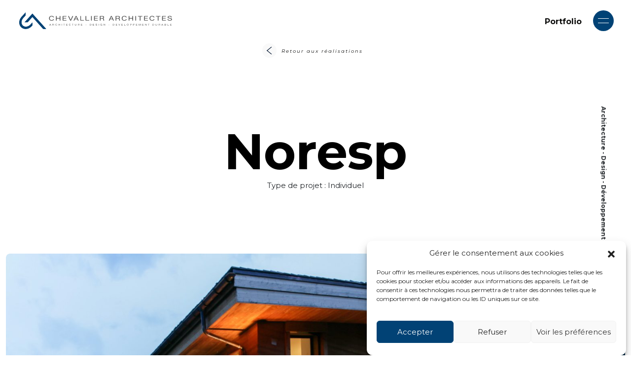

--- FILE ---
content_type: text/html; charset=UTF-8
request_url: https://chevallier-architectes.fr/portfolio/noresp-fr/
body_size: 46438
content:
<!doctype html>
<html lang="fr-FR">

<head>
  <meta charset="UTF-8">
  <meta name="viewport" content="width=device-width, initial-scale=1">
  <link rel="profile" href="https://gmpg.org/xfn/11">
  <!-- Favicons -->
  <link rel="apple-touch-icon" sizes="180x180" href="/wp-content/themes/bootscore-child-main/img/favicon/apple-touch-icon.png">
  <link rel="icon" type="image/png" sizes="32x32" href="/wp-content/themes/bootscore-child-main/img/favicon/favicon-32x32.png">
  <link rel="icon" type="image/png" sizes="16x16" href="/wp-content/themes/bootscore-child-main/img/favicon/favicon-16x16.png">
  <link rel="manifest" href="/wp-content/themes/bootscore-child-main/img/favicon/site.webmanifest">
  <meta name="msapplication-TileColor" content="#ffffff">
  <meta name="theme-color" content="#ffffff">

  <link rel="preconnect" href="https://fonts.googleapis.com">
  <link rel="preconnect" href="https://fonts.gstatic.com" crossorigin>
  <link href="https://fonts.googleapis.com/css2?family=Montserrat:ital,wght@0,400;0,700;1,400&display=swap" rel="stylesheet">


  <meta name='robots' content='index, follow, max-image-preview:large, max-snippet:-1, max-video-preview:-1' />
<link rel="alternate" href="https://chevallier-architectes.fr/portfolio/noresp-fr/" hreflang="fr" />
<link rel="alternate" href="https://chevallier-architectes.fr/en/portfolio/noresp/" hreflang="en" />

	<!-- This site is optimized with the Yoast SEO plugin v26.6 - https://yoast.com/wordpress/plugins/seo/ -->
	<title>Noresp - Chevallier Architectes</title>
	<link rel="canonical" href="https://chevallier-architectes.fr/portfolio/noresp-fr/" />
	<meta property="og:locale" content="fr_FR" />
	<meta property="og:locale:alternate" content="en_GB" />
	<meta property="og:type" content="article" />
	<meta property="og:title" content="Noresp - Chevallier Architectes" />
	<meta property="og:url" content="https://chevallier-architectes.fr/portfolio/noresp-fr/" />
	<meta property="og:site_name" content="Chevallier Architectes" />
	<meta property="article:modified_time" content="2023-12-15T10:21:06+00:00" />
	<meta property="og:image" content="https://chevallier-architectes.fr/wp-content/uploads/2016/05/PH_1209_RC_NORDHUS-12.jpg" />
	<meta property="og:image:width" content="1620" />
	<meta property="og:image:height" content="1080" />
	<meta property="og:image:type" content="image/jpeg" />
	<meta name="twitter:card" content="summary_large_image" />
	<meta name="twitter:label1" content="Durée de lecture estimée" />
	<meta name="twitter:data1" content="1 minute" />
	<script type="application/ld+json" class="yoast-schema-graph">{"@context":"https://schema.org","@graph":[{"@type":"WebPage","@id":"https://chevallier-architectes.fr/portfolio/noresp-fr/","url":"https://chevallier-architectes.fr/portfolio/noresp-fr/","name":"Noresp - Chevallier Architectes","isPartOf":{"@id":"https://chevallier-architectes.fr/#website"},"primaryImageOfPage":{"@id":"https://chevallier-architectes.fr/portfolio/noresp-fr/#primaryimage"},"image":{"@id":"https://chevallier-architectes.fr/portfolio/noresp-fr/#primaryimage"},"thumbnailUrl":"https://chevallier-architectes.fr/wp-content/uploads/2016/05/PH_1209_RC_NORDHUS-12.jpg","datePublished":"2016-05-02T12:05:48+00:00","dateModified":"2023-12-15T10:21:06+00:00","breadcrumb":{"@id":"https://chevallier-architectes.fr/portfolio/noresp-fr/#breadcrumb"},"inLanguage":"fr-FR","potentialAction":[{"@type":"ReadAction","target":["https://chevallier-architectes.fr/portfolio/noresp-fr/"]}]},{"@type":"ImageObject","inLanguage":"fr-FR","@id":"https://chevallier-architectes.fr/portfolio/noresp-fr/#primaryimage","url":"https://chevallier-architectes.fr/wp-content/uploads/2016/05/PH_1209_RC_NORDHUS-12.jpg","contentUrl":"https://chevallier-architectes.fr/wp-content/uploads/2016/05/PH_1209_RC_NORDHUS-12.jpg","width":1620,"height":1080},{"@type":"BreadcrumbList","@id":"https://chevallier-architectes.fr/portfolio/noresp-fr/#breadcrumb","itemListElement":[{"@type":"ListItem","position":1,"name":"Accueil","item":"https://chevallier-architectes.fr/"},{"@type":"ListItem","position":2,"name":"Noresp"}]},{"@type":"WebSite","@id":"https://chevallier-architectes.fr/#website","url":"https://chevallier-architectes.fr/","name":"Chevallier Architectes","description":"","publisher":{"@id":"https://chevallier-architectes.fr/#organization"},"potentialAction":[{"@type":"SearchAction","target":{"@type":"EntryPoint","urlTemplate":"https://chevallier-architectes.fr/?s={search_term_string}"},"query-input":{"@type":"PropertyValueSpecification","valueRequired":true,"valueName":"search_term_string"}}],"inLanguage":"fr-FR"},{"@type":"Organization","@id":"https://chevallier-architectes.fr/#organization","name":"Chevallier Architectes","url":"https://chevallier-architectes.fr/","logo":{"@type":"ImageObject","inLanguage":"fr-FR","@id":"https://chevallier-architectes.fr/#/schema/logo/image/","url":"https://chevallier-architectes.fr/wp-content/uploads/2023/11/logo-CA.png","contentUrl":"https://chevallier-architectes.fr/wp-content/uploads/2023/11/logo-CA.png","width":3480,"height":452,"caption":"Chevallier Architectes"},"image":{"@id":"https://chevallier-architectes.fr/#/schema/logo/image/"}}]}</script>
	<!-- / Yoast SEO plugin. -->


<link rel='dns-prefetch' href='//cdn.jsdelivr.net' />
<link rel='dns-prefetch' href='//cdnjs.cloudflare.com' />
<link rel='dns-prefetch' href='//unpkg.com' />
<link rel="alternate" type="application/rss+xml" title="Chevallier Architectes &raquo; Flux" href="https://chevallier-architectes.fr/feed/" />
<link rel="alternate" type="application/rss+xml" title="Chevallier Architectes &raquo; Flux des commentaires" href="https://chevallier-architectes.fr/comments/feed/" />
<link rel="alternate" title="oEmbed (JSON)" type="application/json+oembed" href="https://chevallier-architectes.fr/wp-json/oembed/1.0/embed?url=https%3A%2F%2Fchevallier-architectes.fr%2Fportfolio%2Fnoresp-fr%2F&#038;lang=fr" />
<link rel="alternate" title="oEmbed (XML)" type="text/xml+oembed" href="https://chevallier-architectes.fr/wp-json/oembed/1.0/embed?url=https%3A%2F%2Fchevallier-architectes.fr%2Fportfolio%2Fnoresp-fr%2F&#038;format=xml&#038;lang=fr" />
<style id='wp-img-auto-sizes-contain-inline-css' type='text/css'>
img:is([sizes=auto i],[sizes^="auto," i]){contain-intrinsic-size:3000px 1500px}
/*# sourceURL=wp-img-auto-sizes-contain-inline-css */
</style>
<style id='wp-emoji-styles-inline-css' type='text/css'>

	img.wp-smiley, img.emoji {
		display: inline !important;
		border: none !important;
		box-shadow: none !important;
		height: 1em !important;
		width: 1em !important;
		margin: 0 0.07em !important;
		vertical-align: -0.1em !important;
		background: none !important;
		padding: 0 !important;
	}
/*# sourceURL=wp-emoji-styles-inline-css */
</style>
<style id='wp-block-library-inline-css' type='text/css'>
:root{--wp-block-synced-color:#7a00df;--wp-block-synced-color--rgb:122,0,223;--wp-bound-block-color:var(--wp-block-synced-color);--wp-editor-canvas-background:#ddd;--wp-admin-theme-color:#007cba;--wp-admin-theme-color--rgb:0,124,186;--wp-admin-theme-color-darker-10:#006ba1;--wp-admin-theme-color-darker-10--rgb:0,107,160.5;--wp-admin-theme-color-darker-20:#005a87;--wp-admin-theme-color-darker-20--rgb:0,90,135;--wp-admin-border-width-focus:2px}@media (min-resolution:192dpi){:root{--wp-admin-border-width-focus:1.5px}}.wp-element-button{cursor:pointer}:root .has-very-light-gray-background-color{background-color:#eee}:root .has-very-dark-gray-background-color{background-color:#313131}:root .has-very-light-gray-color{color:#eee}:root .has-very-dark-gray-color{color:#313131}:root .has-vivid-green-cyan-to-vivid-cyan-blue-gradient-background{background:linear-gradient(135deg,#00d084,#0693e3)}:root .has-purple-crush-gradient-background{background:linear-gradient(135deg,#34e2e4,#4721fb 50%,#ab1dfe)}:root .has-hazy-dawn-gradient-background{background:linear-gradient(135deg,#faaca8,#dad0ec)}:root .has-subdued-olive-gradient-background{background:linear-gradient(135deg,#fafae1,#67a671)}:root .has-atomic-cream-gradient-background{background:linear-gradient(135deg,#fdd79a,#004a59)}:root .has-nightshade-gradient-background{background:linear-gradient(135deg,#330968,#31cdcf)}:root .has-midnight-gradient-background{background:linear-gradient(135deg,#020381,#2874fc)}:root{--wp--preset--font-size--normal:16px;--wp--preset--font-size--huge:42px}.has-regular-font-size{font-size:1em}.has-larger-font-size{font-size:2.625em}.has-normal-font-size{font-size:var(--wp--preset--font-size--normal)}.has-huge-font-size{font-size:var(--wp--preset--font-size--huge)}.has-text-align-center{text-align:center}.has-text-align-left{text-align:left}.has-text-align-right{text-align:right}.has-fit-text{white-space:nowrap!important}#end-resizable-editor-section{display:none}.aligncenter{clear:both}.items-justified-left{justify-content:flex-start}.items-justified-center{justify-content:center}.items-justified-right{justify-content:flex-end}.items-justified-space-between{justify-content:space-between}.screen-reader-text{border:0;clip-path:inset(50%);height:1px;margin:-1px;overflow:hidden;padding:0;position:absolute;width:1px;word-wrap:normal!important}.screen-reader-text:focus{background-color:#ddd;clip-path:none;color:#444;display:block;font-size:1em;height:auto;left:5px;line-height:normal;padding:15px 23px 14px;text-decoration:none;top:5px;width:auto;z-index:100000}html :where(.has-border-color){border-style:solid}html :where([style*=border-top-color]){border-top-style:solid}html :where([style*=border-right-color]){border-right-style:solid}html :where([style*=border-bottom-color]){border-bottom-style:solid}html :where([style*=border-left-color]){border-left-style:solid}html :where([style*=border-width]){border-style:solid}html :where([style*=border-top-width]){border-top-style:solid}html :where([style*=border-right-width]){border-right-style:solid}html :where([style*=border-bottom-width]){border-bottom-style:solid}html :where([style*=border-left-width]){border-left-style:solid}html :where(img[class*=wp-image-]){height:auto;max-width:100%}:where(figure){margin:0 0 1em}html :where(.is-position-sticky){--wp-admin--admin-bar--position-offset:var(--wp-admin--admin-bar--height,0px)}@media screen and (max-width:600px){html :where(.is-position-sticky){--wp-admin--admin-bar--position-offset:0px}}

/*# sourceURL=wp-block-library-inline-css */
</style><style id='global-styles-inline-css' type='text/css'>
:root{--wp--preset--aspect-ratio--square: 1;--wp--preset--aspect-ratio--4-3: 4/3;--wp--preset--aspect-ratio--3-4: 3/4;--wp--preset--aspect-ratio--3-2: 3/2;--wp--preset--aspect-ratio--2-3: 2/3;--wp--preset--aspect-ratio--16-9: 16/9;--wp--preset--aspect-ratio--9-16: 9/16;--wp--preset--color--black: #000000;--wp--preset--color--cyan-bluish-gray: #abb8c3;--wp--preset--color--white: #ffffff;--wp--preset--color--pale-pink: #f78da7;--wp--preset--color--vivid-red: #cf2e2e;--wp--preset--color--luminous-vivid-orange: #ff6900;--wp--preset--color--luminous-vivid-amber: #fcb900;--wp--preset--color--light-green-cyan: #7bdcb5;--wp--preset--color--vivid-green-cyan: #00d084;--wp--preset--color--pale-cyan-blue: #8ed1fc;--wp--preset--color--vivid-cyan-blue: #0693e3;--wp--preset--color--vivid-purple: #9b51e0;--wp--preset--gradient--vivid-cyan-blue-to-vivid-purple: linear-gradient(135deg,rgb(6,147,227) 0%,rgb(155,81,224) 100%);--wp--preset--gradient--light-green-cyan-to-vivid-green-cyan: linear-gradient(135deg,rgb(122,220,180) 0%,rgb(0,208,130) 100%);--wp--preset--gradient--luminous-vivid-amber-to-luminous-vivid-orange: linear-gradient(135deg,rgb(252,185,0) 0%,rgb(255,105,0) 100%);--wp--preset--gradient--luminous-vivid-orange-to-vivid-red: linear-gradient(135deg,rgb(255,105,0) 0%,rgb(207,46,46) 100%);--wp--preset--gradient--very-light-gray-to-cyan-bluish-gray: linear-gradient(135deg,rgb(238,238,238) 0%,rgb(169,184,195) 100%);--wp--preset--gradient--cool-to-warm-spectrum: linear-gradient(135deg,rgb(74,234,220) 0%,rgb(151,120,209) 20%,rgb(207,42,186) 40%,rgb(238,44,130) 60%,rgb(251,105,98) 80%,rgb(254,248,76) 100%);--wp--preset--gradient--blush-light-purple: linear-gradient(135deg,rgb(255,206,236) 0%,rgb(152,150,240) 100%);--wp--preset--gradient--blush-bordeaux: linear-gradient(135deg,rgb(254,205,165) 0%,rgb(254,45,45) 50%,rgb(107,0,62) 100%);--wp--preset--gradient--luminous-dusk: linear-gradient(135deg,rgb(255,203,112) 0%,rgb(199,81,192) 50%,rgb(65,88,208) 100%);--wp--preset--gradient--pale-ocean: linear-gradient(135deg,rgb(255,245,203) 0%,rgb(182,227,212) 50%,rgb(51,167,181) 100%);--wp--preset--gradient--electric-grass: linear-gradient(135deg,rgb(202,248,128) 0%,rgb(113,206,126) 100%);--wp--preset--gradient--midnight: linear-gradient(135deg,rgb(2,3,129) 0%,rgb(40,116,252) 100%);--wp--preset--font-size--small: 13px;--wp--preset--font-size--medium: 20px;--wp--preset--font-size--large: 36px;--wp--preset--font-size--x-large: 42px;--wp--preset--spacing--20: 0.44rem;--wp--preset--spacing--30: 0.67rem;--wp--preset--spacing--40: 1rem;--wp--preset--spacing--50: 1.5rem;--wp--preset--spacing--60: 2.25rem;--wp--preset--spacing--70: 3.38rem;--wp--preset--spacing--80: 5.06rem;--wp--preset--shadow--natural: 6px 6px 9px rgba(0, 0, 0, 0.2);--wp--preset--shadow--deep: 12px 12px 50px rgba(0, 0, 0, 0.4);--wp--preset--shadow--sharp: 6px 6px 0px rgba(0, 0, 0, 0.2);--wp--preset--shadow--outlined: 6px 6px 0px -3px rgb(255, 255, 255), 6px 6px rgb(0, 0, 0);--wp--preset--shadow--crisp: 6px 6px 0px rgb(0, 0, 0);}:where(.is-layout-flex){gap: 0.5em;}:where(.is-layout-grid){gap: 0.5em;}body .is-layout-flex{display: flex;}.is-layout-flex{flex-wrap: wrap;align-items: center;}.is-layout-flex > :is(*, div){margin: 0;}body .is-layout-grid{display: grid;}.is-layout-grid > :is(*, div){margin: 0;}:where(.wp-block-columns.is-layout-flex){gap: 2em;}:where(.wp-block-columns.is-layout-grid){gap: 2em;}:where(.wp-block-post-template.is-layout-flex){gap: 1.25em;}:where(.wp-block-post-template.is-layout-grid){gap: 1.25em;}.has-black-color{color: var(--wp--preset--color--black) !important;}.has-cyan-bluish-gray-color{color: var(--wp--preset--color--cyan-bluish-gray) !important;}.has-white-color{color: var(--wp--preset--color--white) !important;}.has-pale-pink-color{color: var(--wp--preset--color--pale-pink) !important;}.has-vivid-red-color{color: var(--wp--preset--color--vivid-red) !important;}.has-luminous-vivid-orange-color{color: var(--wp--preset--color--luminous-vivid-orange) !important;}.has-luminous-vivid-amber-color{color: var(--wp--preset--color--luminous-vivid-amber) !important;}.has-light-green-cyan-color{color: var(--wp--preset--color--light-green-cyan) !important;}.has-vivid-green-cyan-color{color: var(--wp--preset--color--vivid-green-cyan) !important;}.has-pale-cyan-blue-color{color: var(--wp--preset--color--pale-cyan-blue) !important;}.has-vivid-cyan-blue-color{color: var(--wp--preset--color--vivid-cyan-blue) !important;}.has-vivid-purple-color{color: var(--wp--preset--color--vivid-purple) !important;}.has-black-background-color{background-color: var(--wp--preset--color--black) !important;}.has-cyan-bluish-gray-background-color{background-color: var(--wp--preset--color--cyan-bluish-gray) !important;}.has-white-background-color{background-color: var(--wp--preset--color--white) !important;}.has-pale-pink-background-color{background-color: var(--wp--preset--color--pale-pink) !important;}.has-vivid-red-background-color{background-color: var(--wp--preset--color--vivid-red) !important;}.has-luminous-vivid-orange-background-color{background-color: var(--wp--preset--color--luminous-vivid-orange) !important;}.has-luminous-vivid-amber-background-color{background-color: var(--wp--preset--color--luminous-vivid-amber) !important;}.has-light-green-cyan-background-color{background-color: var(--wp--preset--color--light-green-cyan) !important;}.has-vivid-green-cyan-background-color{background-color: var(--wp--preset--color--vivid-green-cyan) !important;}.has-pale-cyan-blue-background-color{background-color: var(--wp--preset--color--pale-cyan-blue) !important;}.has-vivid-cyan-blue-background-color{background-color: var(--wp--preset--color--vivid-cyan-blue) !important;}.has-vivid-purple-background-color{background-color: var(--wp--preset--color--vivid-purple) !important;}.has-black-border-color{border-color: var(--wp--preset--color--black) !important;}.has-cyan-bluish-gray-border-color{border-color: var(--wp--preset--color--cyan-bluish-gray) !important;}.has-white-border-color{border-color: var(--wp--preset--color--white) !important;}.has-pale-pink-border-color{border-color: var(--wp--preset--color--pale-pink) !important;}.has-vivid-red-border-color{border-color: var(--wp--preset--color--vivid-red) !important;}.has-luminous-vivid-orange-border-color{border-color: var(--wp--preset--color--luminous-vivid-orange) !important;}.has-luminous-vivid-amber-border-color{border-color: var(--wp--preset--color--luminous-vivid-amber) !important;}.has-light-green-cyan-border-color{border-color: var(--wp--preset--color--light-green-cyan) !important;}.has-vivid-green-cyan-border-color{border-color: var(--wp--preset--color--vivid-green-cyan) !important;}.has-pale-cyan-blue-border-color{border-color: var(--wp--preset--color--pale-cyan-blue) !important;}.has-vivid-cyan-blue-border-color{border-color: var(--wp--preset--color--vivid-cyan-blue) !important;}.has-vivid-purple-border-color{border-color: var(--wp--preset--color--vivid-purple) !important;}.has-vivid-cyan-blue-to-vivid-purple-gradient-background{background: var(--wp--preset--gradient--vivid-cyan-blue-to-vivid-purple) !important;}.has-light-green-cyan-to-vivid-green-cyan-gradient-background{background: var(--wp--preset--gradient--light-green-cyan-to-vivid-green-cyan) !important;}.has-luminous-vivid-amber-to-luminous-vivid-orange-gradient-background{background: var(--wp--preset--gradient--luminous-vivid-amber-to-luminous-vivid-orange) !important;}.has-luminous-vivid-orange-to-vivid-red-gradient-background{background: var(--wp--preset--gradient--luminous-vivid-orange-to-vivid-red) !important;}.has-very-light-gray-to-cyan-bluish-gray-gradient-background{background: var(--wp--preset--gradient--very-light-gray-to-cyan-bluish-gray) !important;}.has-cool-to-warm-spectrum-gradient-background{background: var(--wp--preset--gradient--cool-to-warm-spectrum) !important;}.has-blush-light-purple-gradient-background{background: var(--wp--preset--gradient--blush-light-purple) !important;}.has-blush-bordeaux-gradient-background{background: var(--wp--preset--gradient--blush-bordeaux) !important;}.has-luminous-dusk-gradient-background{background: var(--wp--preset--gradient--luminous-dusk) !important;}.has-pale-ocean-gradient-background{background: var(--wp--preset--gradient--pale-ocean) !important;}.has-electric-grass-gradient-background{background: var(--wp--preset--gradient--electric-grass) !important;}.has-midnight-gradient-background{background: var(--wp--preset--gradient--midnight) !important;}.has-small-font-size{font-size: var(--wp--preset--font-size--small) !important;}.has-medium-font-size{font-size: var(--wp--preset--font-size--medium) !important;}.has-large-font-size{font-size: var(--wp--preset--font-size--large) !important;}.has-x-large-font-size{font-size: var(--wp--preset--font-size--x-large) !important;}
/*# sourceURL=global-styles-inline-css */
</style>

<style id='classic-theme-styles-inline-css' type='text/css'>
/*! This file is auto-generated */
.wp-block-button__link{color:#fff;background-color:#32373c;border-radius:9999px;box-shadow:none;text-decoration:none;padding:calc(.667em + 2px) calc(1.333em + 2px);font-size:1.125em}.wp-block-file__button{background:#32373c;color:#fff;text-decoration:none}
/*# sourceURL=/wp-includes/css/classic-themes.min.css */
</style>
<link rel='stylesheet' id='cmplz-general-css' href='https://chevallier-architectes.fr/wp-content/plugins/complianz-gdpr/assets/css/cookieblocker.min.css?ver=1719322607' type='text/css' media='all' />
<link rel='stylesheet' id='parent-style-css' href='https://chevallier-architectes.fr/wp-content/themes/bootscore-main/style.css?ver=6.9' type='text/css' media='all' />
<link rel='stylesheet' id='lightboxcss-css' href='https://chevallier-architectes.fr/wp-content/themes/bootscore-child-main/css/lightbox.min.css?ver=6.9' type='text/css' media='all' />
<link rel='stylesheet' id='main-css' href='https://chevallier-architectes.fr/wp-content/themes/bootscore-child-main/css/main.css?ver=202403141556' type='text/css' media='all' />
<link rel='stylesheet' id='bootscore-style-css' href='https://chevallier-architectes.fr/wp-content/themes/bootscore-child-main/style.css?ver=202311100905' type='text/css' media='all' />
<link rel='stylesheet' id='fontawesome-css' onload="if(media!='all')media='all'" href='https://chevallier-architectes.fr/wp-content/themes/bootscore-main/fontawesome/css/all.min.css?ver=202311100905' type='text/css' media='all' />
<script type="text/javascript" src="https://chevallier-architectes.fr/wp-includes/js/jquery/jquery.min.js?ver=3.7.1" id="jquery-core-js"></script>
<script type="text/javascript" src="https://chevallier-architectes.fr/wp-includes/js/jquery/jquery-migrate.min.js?ver=3.4.1" id="jquery-migrate-js"></script>
<link rel="https://api.w.org/" href="https://chevallier-architectes.fr/wp-json/" /><link rel="alternate" title="JSON" type="application/json" href="https://chevallier-architectes.fr/wp-json/wp/v2/portfolio/940" /><link rel="EditURI" type="application/rsd+xml" title="RSD" href="https://chevallier-architectes.fr/xmlrpc.php?rsd" />
<meta name="generator" content="WordPress 6.9" />
<link rel='shortlink' href='https://chevallier-architectes.fr/?p=940' />
			<style>.cmplz-hidden {
					display: none !important;
				}</style><link rel="icon" href="https://chevallier-architectes.fr/wp-content/uploads/2023/11/logo-CA-150x150.png" sizes="32x32" />
<link rel="icon" href="https://chevallier-architectes.fr/wp-content/uploads/2023/11/logo-CA.png" sizes="192x192" />
<link rel="apple-touch-icon" href="https://chevallier-architectes.fr/wp-content/uploads/2023/11/logo-CA.png" />
<meta name="msapplication-TileImage" content="https://chevallier-architectes.fr/wp-content/uploads/2023/11/logo-CA.png" />
</head>

<body data-cmplz=2 class="wp-singular portfolio-template-default single single-portfolio postid-940 wp-custom-logo wp-theme-bootscore-main wp-child-theme-bootscore-child-main no-sidebar">


<div id="page" class="site">

  <header id="masthead" class="site-header">


    <div class="fixed-top bg-body-tertiary">

      <nav id="nav-main" class="navbar navbar-expand-lg">

        <div class="container-fluid">

          <a class="navbar-brand xs d-md-none" href="https://chevallier-architectes.fr"><img src="https://chevallier-architectes.fr/wp-content/themes/bootscore-child-main/img/logo/logo-sm.svg" alt="logo" class="logo xs"></a>
          
          <div class="logo-ban">
            <a class="navbar-brand md d-none d-md-block logo-header-a" href="/">

              <svg xmlns="http://www.w3.org/2000/svg" xmlns:xlink="http://www.w3.org/1999/xlink" width="55px" height="34" viewBox="0 0 183 113" version="1.1">
                <g id="CA" stroke="none" stroke-width="1" fill="none" fill-rule="evenodd">
                    <g id="logo-ca" fill="#004275" fill-rule="nonzero">
                        <g id="Group-Logo-ca">
                            <path d="M88.55,8.59 C88.66,8.48 88.82,8.41 88.99,8.41 C89.16,8.41 89.29,8.48 89.4,8.59 L182.74,112.31 L164.93,112.31 C164.88,112.31 164.83,112.31 164.78,112.31 L164.78,112.31 C162.68,112.31 160.93,111.84 158.9,109.46 L158.9,109.46 L88.97,31.63 L59.41,64.53 C57.55,66.67 55.66,67.38 53.35,67.38 L53.35,67.38 L35.64,67.38 L88.55,8.59 Z" id="PathOne"/>
                            <path d="M13.87,101.27 C4.6,92.81 0,80.93 0,68.46 L0,68.46 C0,55.31 5.12,41.5 15.3,30.36 L15.3,30.36 L43.07,0 L43.07,18.25 C43.08,20.5 42.51,21.81 40.29,24.21 L40.29,24.21 L27.24,38.49 C19.53,46.92 15.62,57.28 15.62,66.96 L15.62,66.96 L15.62,66.98 C15.62,75.53 18.68,83.55 24.89,89.21 L24.89,89.21 C30.33,94.18 37.34,96.58 44.73,96.58 L44.73,96.58 L44.74,96.58 C55.32,96.58 66.66,91.66 75.21,82.3 L75.21,82.3 L88.9901286,67.38 L88.9901286,85.48 C89,87.73 88.43,89.04 86.2,91.45 L86.2,91.45 L84.37,93.43 C73.02,105.85 57.82,112.310021 43.32,112.310021 L43.32,112.310021 L43.31,112.310021 C32.46,112.32 22.01,108.7 13.87,101.27 L13.87,101.27 Z" id="PathTwo"/>
                            <path d="M87.98,69.94 L75.94,82.98 C67.21,92.53 55.63,97.58 44.73,97.58 C37.13,97.58 29.85,95.1 24.21,89.95 C17.77,84.07 14.61,75.75 14.62,66.96 C14.62,57.01 18.63,46.42 26.5,37.82 L39.55,23.54 L39.55,23.54 C41.75,21.07 42.03,20.38 42.07,18.23 L42.07,2.58 L16.04,31.04 C6.03,42 1,55.57 1,68.46 C1,80.68 5.51,92.27 14.55,100.53 C22.5,107.79 32.68,111.32 43.31,111.32 C57.51,111.32 72.46,104.98 83.63,92.76 L85.46,90.77 C87.66,88.3 87.93,87.61 87.98,85.46 L87.98,69.94 Z" id="Path"/>
                            <path d="M88.98,9.61 L37.89,66.38 L53.36,66.38 C55.51,66.33 56.88,65.85 58.67,63.86 L58.67,63.86 L88.98,30.13 L159.65,108.79 C161.71,111.08 162.81,111.26 164.96,111.31 L180.5,111.31 L88.98,9.61 Z" id="PathThree"/>
                        </g>
                    </g>
                </g>
            </svg>

            <svg xmlns="http://www.w3.org/2000/svg" xmlns:xlink="http://www.w3.org/1999/xlink" width="250px" height="20.67px" viewBox="0 0 665 55" version="1.1" class="logo-header-txt">
              <g stroke="none" stroke-width="1" fill="none" fill-rule="evenodd">
                    <g id="logo-ca-txt" transform="translate(-274, -856)" fill="#4D4D4D" fill-rule="nonzero">
                        <g  transform="translate(70, 827)">
                            <g  transform="translate(204.93, 29.7)">
                                <g transform="translate(1.35, 44.13)">
                                    <path d="M4.11,0.21 L5.66,0.21 L9.77,9.14 L8.22,9.14 L7.07,6.45 L2.62,6.45 L1.44,9.14 L0,9.14 L4.11,0.21 Z M3.06,5.46 L6.62,5.46 L4.87,1.29 L4.84,1.29 L3.06,5.46 Z" />
                                    <path d="M16.97,0.21 L21.91,0.21 C22.9,0.21 23.68,0.42 24.25,0.84 C24.82,1.26 25.1,1.83 25.1,2.55 C25.1,3.09 24.95,3.57 24.67,3.98 C24.38,4.39 23.92,4.67 23.28,4.82 L23.28,4.84 C23.58,4.89 23.83,4.97 24.02,5.09 C24.21,5.21 24.37,5.35 24.48,5.51 C24.6,5.67 24.68,5.85 24.73,6.05 C24.78,6.25 24.82,6.46 24.85,6.67 C24.87,6.89 24.89,7.11 24.9,7.34 C24.91,7.57 24.94,7.79 24.97,8 C25,8.21 25.06,8.42 25.13,8.61 C25.2,8.81 25.31,8.98 25.46,9.13 L23.9,9.13 C23.8,9.04 23.74,8.91 23.7,8.75 C23.66,8.59 23.64,8.41 23.63,8.22 C23.62,8.02 23.61,7.81 23.6,7.59 C23.59,7.37 23.56,7.14 23.51,6.93 C23.47,6.71 23.42,6.51 23.36,6.31 C23.3,6.11 23.21,5.94 23.08,5.8 C22.95,5.65 22.78,5.54 22.57,5.45 C22.36,5.36 22.09,5.32 21.75,5.32 L18.33,5.32 L18.33,9.14 L16.93,9.14 L16.93,0.21 L16.97,0.21 Z M21.28,4.33 C21.6,4.33 21.91,4.31 22.21,4.27 C22.5,4.23 22.76,4.15 22.98,4.03 C23.2,3.91 23.38,3.75 23.51,3.54 C23.64,3.33 23.71,3.07 23.71,2.75 C23.71,2.31 23.56,1.94 23.27,1.66 C22.98,1.37 22.5,1.23 21.84,1.23 L18.37,1.23 L18.37,4.35 L21.28,4.35 L21.28,4.33 Z"/>
                                    <path d="M40.62,2.91 C40.54,2.59 40.41,2.31 40.24,2.08 C40.06,1.84 39.85,1.64 39.59,1.48 C39.33,1.32 39.04,1.2 38.71,1.12 C38.39,1.04 38.04,1 37.68,1 C37.05,1 36.51,1.1 36.07,1.3 C35.62,1.5 35.26,1.77 34.97,2.11 C34.68,2.45 34.47,2.83 34.33,3.27 C34.19,3.7 34.12,4.15 34.12,4.62 C34.12,5.13 34.19,5.61 34.33,6.07 C34.47,6.52 34.68,6.92 34.97,7.26 C35.26,7.6 35.63,7.87 36.08,8.07 C36.53,8.27 37.07,8.37 37.7,8.37 C38.16,8.37 38.57,8.31 38.93,8.18 C39.29,8.05 39.6,7.87 39.86,7.64 C40.12,7.41 40.32,7.14 40.47,6.82 C40.62,6.5 40.71,6.16 40.74,5.79 L42.14,5.79 C42,6.91 41.54,7.78 40.76,8.42 C39.98,9.05 38.92,9.37 37.59,9.37 C36.78,9.37 36.06,9.25 35.46,9.01 C34.85,8.77 34.35,8.44 33.94,8.02 C33.54,7.6 33.24,7.11 33.03,6.54 C32.83,5.97 32.73,5.36 32.73,4.71 C32.73,4.06 32.84,3.45 33.05,2.88 C33.26,2.31 33.58,1.81 34,1.38 C34.42,0.95 34.93,0.62 35.55,0.37 C36.17,0.12 36.88,5.68434189e-14 37.7,5.68434189e-14 C38.25,5.68434189e-14 38.77,0.06 39.26,0.19 C39.75,0.31 40.19,0.5 40.57,0.74 C40.95,0.98 41.27,1.28 41.53,1.65 C41.79,2.01 41.95,2.43 42.03,2.91 L40.62,2.91 L40.62,2.91 Z" id="Path"/>
                                    <polygon points="50.04 0.21 51.44 0.21 51.44 4.05 56.97 4.05 56.97 0.21 58.37 0.21 58.37 9.14 56.97 9.14 56.97 5.05 51.44 5.05 51.44 9.14 50.04 9.14"/>
                                    <polygon points="66.91 0.21 68.31 0.21 68.31 9.14 66.91 9.14"/>
                                    <polygon points="79.23 1.22 75.73 1.22 75.73 0.22 84.13 0.22 84.13 1.22 80.63 1.22 80.63 9.15 79.23 9.15"/>
                                    <polygon points="91.47 0.21 98.72 0.21 98.72 1.21 92.86 1.21 92.86 4.05 98.32 4.05 98.32 5.05 92.86 5.05 92.86 8.14 98.76 8.14 98.76 9.14 91.46 9.14 91.46 0.21"/>
                                    <path d="M114.03,2.91 C113.95,2.59 113.82,2.31 113.65,2.08 C113.47,1.84 113.26,1.64 113,1.48 C112.74,1.32 112.45,1.2 112.12,1.12 C111.8,1.04 111.45,1 111.09,1 C110.46,1 109.92,1.1 109.48,1.3 C109.03,1.5 108.67,1.77 108.38,2.11 C108.09,2.45 107.88,2.83 107.74,3.27 C107.6,3.7 107.53,4.15 107.53,4.62 C107.53,5.13 107.6,5.61 107.74,6.07 C107.88,6.52 108.09,6.92 108.38,7.26 C108.67,7.6 109.04,7.87 109.49,8.07 C109.94,8.27 110.48,8.37 111.11,8.37 C111.57,8.37 111.98,8.31 112.34,8.18 C112.7,8.05 113.01,7.87 113.27,7.64 C113.53,7.41 113.73,7.14 113.88,6.82 C114.03,6.5 114.12,6.16 114.15,5.79 L115.55,5.79 C115.41,6.91 114.95,7.78 114.17,8.42 C113.39,9.05 112.33,9.37 111,9.37 C110.19,9.37 109.47,9.25 108.87,9.01 C108.26,8.77 107.76,8.44 107.35,8.02 C106.95,7.6 106.65,7.11 106.44,6.54 C106.24,5.97 106.14,5.36 106.14,4.71 C106.14,4.06 106.25,3.45 106.46,2.88 C106.67,2.31 106.99,1.81 107.41,1.38 C107.83,0.95 108.34,0.62 108.96,0.37 C109.58,0.12 110.29,5.68434189e-14 111.11,5.68434189e-14 C111.66,5.68434189e-14 112.18,0.06 112.67,0.19 C113.16,0.31 113.6,0.5 113.98,0.74 C114.36,0.98 114.68,1.28 114.94,1.65 C115.2,2.01 115.36,2.43 115.44,2.91 L114.03,2.91 L114.03,2.91 Z"/>
                                    <polygon  points="125.84 1.22 122.34 1.22 122.34 0.22 130.74 0.22 130.74 1.22 127.24 1.22 127.24 9.15 125.84 9.15"/>
                                    <path d="M146.47,5.92 C146.47,7.05 146.11,7.91 145.39,8.49 C144.67,9.07 143.65,9.36 142.34,9.36 C141.66,9.36 141.06,9.29 140.52,9.16 C139.98,9.03 139.53,8.82 139.17,8.54 C138.8,8.26 138.52,7.9 138.32,7.46 C138.12,7.03 138.03,6.51 138.03,5.92 L138.03,0.22 L139.43,0.22 L139.43,5.92 C139.43,6.71 139.68,7.32 140.19,7.73 C140.69,8.15 141.41,8.35 142.35,8.35 C143.24,8.35 143.92,8.14 144.39,7.73 C144.86,7.32 145.09,6.71 145.09,5.92 L145.09,0.22 L146.49,0.22 L146.49,5.92 L146.47,5.92 Z"/>
                                    <path d="M154.89,0.21 L159.83,0.21 C160.82,0.21 161.6,0.42 162.17,0.84 C162.74,1.26 163.02,1.83 163.02,2.55 C163.02,3.09 162.87,3.57 162.59,3.98 C162.3,4.39 161.84,4.67 161.2,4.82 L161.2,4.84 C161.5,4.89 161.75,4.97 161.94,5.09 C162.13,5.21 162.29,5.35 162.4,5.51 C162.52,5.67 162.6,5.85 162.65,6.05 C162.7,6.25 162.74,6.46 162.77,6.67 C162.79,6.89 162.81,7.11 162.82,7.34 C162.83,7.57 162.86,7.79 162.89,8 C162.92,8.21 162.98,8.42 163.05,8.61 C163.12,8.81 163.23,8.98 163.38,9.13 L161.82,9.13 C161.72,9.04 161.66,8.91 161.62,8.75 C161.58,8.59 161.56,8.41 161.55,8.22 C161.54,8.02 161.53,7.81 161.52,7.59 C161.51,7.37 161.48,7.14 161.43,6.93 C161.39,6.71 161.34,6.51 161.28,6.31 C161.22,6.11 161.13,5.94 161,5.8 C160.87,5.65 160.7,5.54 160.49,5.45 C160.28,5.36 160.01,5.32 159.67,5.32 L156.25,5.32 L156.25,9.14 L154.85,9.14 L154.85,0.21 L154.89,0.21 Z M159.2,4.33 C159.52,4.33 159.83,4.31 160.13,4.27 C160.42,4.23 160.68,4.15 160.9,4.03 C161.12,3.91 161.3,3.75 161.43,3.54 C161.56,3.33 161.63,3.07 161.63,2.75 C161.63,2.31 161.48,1.94 161.19,1.66 C160.9,1.37 160.42,1.23 159.76,1.23 L156.29,1.23 L156.29,4.35 L159.2,4.35 L159.2,4.33 Z" id="Shape"/>
                                    <polygon points="171.15 0.21 178.4 0.21 178.4 1.21 172.54 1.21 172.54 4.05 178 4.05 178 5.05 172.54 5.05 172.54 8.14 178.44 8.14 178.44 9.14 171.14 9.14 171.14 0.21"/>
                                    <polygon points="196.19 5.17 200.44 5.17 200.44 6.17 196.19 6.17"/>
                                    <path d="M218.78,0.21 L222.39,0.21 C224.01,0.21 225.26,0.56 226.13,1.26 C227,1.96 227.44,3.03 227.44,4.46 C227.44,5.21 227.34,5.88 227.15,6.46 C226.95,7.04 226.65,7.53 226.24,7.92 C225.83,8.32 225.3,8.62 224.67,8.83 C224.03,9.04 223.28,9.14 222.4,9.14 L218.79,9.14 L218.79,0.21 L218.78,0.21 Z M220.18,8.15 L222.51,8.15 C222.67,8.15 222.86,8.14 223.1,8.12 C223.34,8.1 223.59,8.05 223.85,7.97 C224.11,7.89 224.38,7.78 224.64,7.63 C224.9,7.48 225.13,7.28 225.34,7.02 C225.55,6.76 225.72,6.44 225.85,6.05 C225.98,5.66 226.05,5.19 226.05,4.64 C226.05,4.11 225.99,3.63 225.87,3.21 C225.75,2.79 225.55,2.43 225.27,2.14 C224.99,1.85 224.63,1.62 224.19,1.47 C223.75,1.31 223.2,1.23 222.56,1.23 L220.2,1.23 L220.2,8.15 L220.18,8.15 Z" />
                                    <polygon id="Path" points="235.32 0.21 242.57 0.21 242.57 1.21 236.71 1.21 236.71 4.05 242.17 4.05 242.17 5.05 236.71 5.05 236.71 8.14 242.61 8.14 242.61 9.14 235.31 9.14 235.31 0.21"/>
                                    <path d="M256.57,2.83 C256.49,2.19 256.22,1.72 255.75,1.44 C255.28,1.15 254.69,1.01 253.96,1.01 C253.67,1.01 253.38,1.04 253.09,1.08 C252.81,1.13 252.55,1.21 252.33,1.33 C252.11,1.45 251.93,1.6 251.8,1.8 C251.67,2 251.6,2.24 251.6,2.53 C251.6,2.81 251.7,3.03 251.89,3.2 C252.08,3.37 252.34,3.51 252.65,3.62 C252.97,3.73 253.33,3.82 253.73,3.89 C254.13,3.96 254.54,4.04 254.97,4.12 C255.39,4.2 255.8,4.3 256.21,4.41 C256.61,4.52 256.97,4.68 257.28,4.87 C257.59,5.06 257.85,5.31 258.04,5.6 C258.23,5.9 258.33,6.26 258.33,6.69 C258.33,7.17 258.21,7.57 257.95,7.91 C257.7,8.25 257.38,8.52 256.99,8.74 C256.6,8.95 256.16,9.11 255.67,9.21 C255.18,9.31 254.7,9.36 254.22,9.36 C253.63,9.36 253.07,9.3 252.55,9.17 C252.02,9.05 251.56,8.85 251.17,8.59 C250.77,8.33 250.46,8 250.23,7.61 C250,7.21 249.88,6.74 249.88,6.2 L251.2,6.2 C251.2,6.58 251.29,6.9 251.46,7.17 C251.63,7.44 251.86,7.66 252.14,7.84 C252.42,8.01 252.74,8.14 253.11,8.23 C253.48,8.31 253.86,8.35 254.27,8.35 C254.58,8.35 254.9,8.32 255.22,8.28 C255.54,8.23 255.83,8.14 256.08,8.02 C256.34,7.9 256.54,7.73 256.7,7.53 C256.86,7.32 256.94,7.06 256.94,6.73 C256.94,6.42 256.84,6.17 256.65,5.98 C256.46,5.79 256.21,5.63 255.89,5.51 C255.58,5.39 255.22,5.29 254.81,5.21 C254.41,5.13 254,5.05 253.57,4.98 C253.15,4.9 252.74,4.82 252.33,4.71 C251.93,4.61 251.57,4.47 251.25,4.29 C250.93,4.11 250.68,3.89 250.48,3.63 C250.29,3.36 250.19,3.03 250.19,2.62 C250.19,2.17 250.3,1.78 250.51,1.45 C250.73,1.12 251.01,0.85 251.37,0.64 C251.73,0.43 252.14,0.27 252.59,0.17 C253.05,0.06 253.51,0.01 254,0.01 C254.54,0.01 255.04,0.06 255.5,0.17 C255.96,0.28 256.36,0.45 256.71,0.68 C257.05,0.91 257.33,1.21 257.53,1.56 C257.74,1.92 257.85,2.34 257.87,2.83 L256.57,2.83 L256.57,2.83 Z" />
                                    <polygon  points="266.27 0.21 267.67 0.21 267.67 9.14 266.27 9.14"/>
                                    <path d="M284.07,8.04 C283.86,8.27 283.63,8.47 283.37,8.64 C283.11,8.81 282.83,8.94 282.54,9.05 C282.25,9.16 281.94,9.24 281.63,9.29 C281.32,9.34 281.01,9.37 280.7,9.37 C279.91,9.37 279.21,9.25 278.6,8.99 C277.98,8.74 277.46,8.41 277.02,7.99 C276.59,7.57 276.26,7.09 276.03,6.55 C275.8,6.01 275.69,5.45 275.69,4.86 C275.69,4.21 275.8,3.59 276.01,3 C276.22,2.41 276.53,1.9 276.95,1.46 C277.37,1.02 277.89,0.67 278.51,0.4 C279.13,0.14 279.86,0.01 280.7,0.01 C281.27,0.01 281.81,0.06 282.31,0.18 C282.82,0.29 283.27,0.47 283.66,0.71 C284.06,0.95 284.39,1.26 284.66,1.63 C284.93,2 285.11,2.45 285.21,2.98 L283.81,2.98 C283.74,2.65 283.61,2.35 283.43,2.1 C283.25,1.85 283.01,1.65 282.74,1.49 C282.47,1.33 282.15,1.21 281.81,1.13 C281.46,1.05 281.09,1.01 280.7,1.01 C280.06,1.01 279.52,1.12 279.06,1.34 C278.6,1.56 278.23,1.84 277.94,2.2 C277.65,2.56 277.44,2.96 277.3,3.41 C277.16,3.86 277.09,4.33 277.09,4.8 C277.09,5.27 277.17,5.71 277.33,6.14 C277.49,6.57 277.72,6.95 278.02,7.28 C278.32,7.61 278.7,7.87 279.15,8.07 C279.6,8.27 280.11,8.36 280.7,8.36 C281.24,8.36 281.72,8.29 282.15,8.14 C282.58,7.99 282.94,7.78 283.23,7.52 C283.53,7.26 283.74,6.95 283.89,6.59 C284.03,6.23 284.09,5.85 284.07,5.45 L280.71,5.45 L280.71,4.45 L285.32,4.45 L285.32,9.16 L284.44,9.16 L284.07,8.04 Z" />
                                    <polygon points="293.54 0.21 295.03 0.21 300.56 7.45 300.59 7.45 300.59 0.21 301.92 0.21 301.92 9.14 300.39 9.14 294.9 1.97 294.87 1.97 294.87 9.14 293.54 9.14"/>
                                    <polygon points="320.23 5.17 324.48 5.17 324.48 6.17 320.23 6.17"/>
                                    <path d="M342.82,0.21 L346.43,0.21 C348.05,0.21 349.3,0.56 350.17,1.26 C351.04,1.96 351.48,3.03 351.48,4.46 C351.48,5.21 351.38,5.88 351.19,6.46 C350.99,7.04 350.69,7.53 350.28,7.92 C349.87,8.32 349.34,8.62 348.71,8.83 C348.07,9.04 347.32,9.14 346.44,9.14 L342.83,9.14 L342.83,0.21 L342.82,0.21 Z M344.22,8.15 L346.55,8.15 C346.71,8.15 346.9,8.14 347.14,8.12 C347.38,8.1 347.63,8.05 347.89,7.97 C348.15,7.89 348.42,7.78 348.68,7.63 C348.94,7.48 349.17,7.28 349.38,7.02 C349.59,6.76 349.76,6.44 349.89,6.05 C350.02,5.66 350.09,5.19 350.09,4.64 C350.09,4.11 350.03,3.63 349.91,3.21 C349.79,2.79 349.59,2.43 349.31,2.14 C349.03,1.85 348.67,1.62 348.23,1.47 C347.79,1.31 347.24,1.23 346.6,1.23 L344.24,1.23 L344.24,8.15 L344.22,8.15 Z" />
                                    <polygon points="359.36 0.21 366.61 0.21 366.61 1.21 360.75 1.21 360.75 4.05 366.21 4.05 366.21 5.05 360.75 5.05 360.75 8.14 366.65 8.14 366.65 9.14 359.35 9.14 359.35 0.21"/>
                                    <polygon points="378.67 9.15 377.08 9.15 373.37 0.22 374.89 0.22 377.89 7.96 377.92 7.96 380.95 0.22 382.41 0.22"/>
                                    <polygon points="389.71 0.21 396.96 0.21 396.96 1.21 391.1 1.21 391.1 4.05 396.56 4.05 396.56 5.05 391.1 5.05 391.1 8.14 397 8.14 397 9.14 389.7 9.14 389.7 0.21"/>
                                    <polygon points="404.88 0.21 406.28 0.21 406.28 8.14 411.84 8.14 411.84 9.14 404.88 9.14 404.88 0.21"/>
                                    <path d="M418.66,4.68 C418.66,4.07 418.77,3.48 418.98,2.92 C419.19,2.36 419.51,1.86 419.93,1.43 C420.35,1 420.88,0.65 421.5,0.39 C422.13,0.13 422.86,0 423.69,0 C424.52,0 425.25,0.13 425.88,0.39 C426.51,0.65 427.03,1 427.45,1.43 C427.87,1.86 428.19,2.36 428.4,2.92 C428.61,3.48 428.72,4.07 428.72,4.68 C428.72,5.29 428.61,5.88 428.4,6.44 C428.19,7 427.87,7.5 427.45,7.93 C427.03,8.37 426.5,8.71 425.88,8.97 C425.25,9.23 424.52,9.36 423.69,9.36 C422.86,9.36 422.12,9.23 421.5,8.97 C420.87,8.71 420.35,8.37 419.93,7.93 C419.51,7.5 419.19,7 418.98,6.44 C418.76,5.88 418.66,5.29 418.66,4.68 Z M420.06,4.68 C420.06,5.13 420.13,5.57 420.27,6.01 C420.41,6.45 420.62,6.84 420.92,7.19 C421.21,7.54 421.59,7.82 422.05,8.03 C422.51,8.24 423.06,8.35 423.7,8.35 C424.34,8.35 424.89,8.24 425.35,8.03 C425.81,7.82 426.19,7.54 426.48,7.19 C426.77,6.84 426.99,6.44 427.13,6.01 C427.27,5.57 427.34,5.13 427.34,4.68 C427.34,4.23 427.27,3.79 427.13,3.35 C426.99,2.91 426.78,2.52 426.48,2.17 C426.19,1.82 425.81,1.54 425.35,1.32 C424.89,1.11 424.34,1 423.7,1 C423.06,1 422.51,1.11 422.05,1.32 C421.59,1.53 421.21,1.81 420.92,2.17 C420.63,2.52 420.41,2.91 420.27,3.35 C420.12,3.79 420.06,4.23 420.06,4.68 Z" />
                                    <path d="M436.61,0.21 L441.22,0.21 C442.27,0.21 443.07,0.44 443.62,0.91 C444.17,1.37 444.44,2.02 444.44,2.86 C444.44,3.69 444.17,4.34 443.62,4.81 C443.07,5.28 442.27,5.51 441.22,5.5 L438.01,5.5 L438.01,9.15 L436.61,9.15 L436.61,0.21 Z M438.01,4.49 L440.75,4.49 C441.54,4.5 442.13,4.36 442.49,4.08 C442.86,3.8 443.04,3.39 443.04,2.85 C443.04,2.31 442.86,1.91 442.49,1.63 C442.12,1.35 441.54,1.21 440.75,1.21 L438.01,1.21 L438.01,4.49 Z" />
                                    <path d="M452.33,0.21 L456.94,0.21 C457.99,0.21 458.79,0.44 459.34,0.91 C459.89,1.37 460.16,2.02 460.16,2.86 C460.16,3.69 459.89,4.34 459.34,4.81 C458.79,5.28 457.99,5.51 456.94,5.5 L453.73,5.5 L453.73,9.15 L452.33,9.15 L452.33,0.21 Z M453.73,4.49 L456.47,4.49 C457.26,4.5 457.85,4.36 458.21,4.08 C458.58,3.8 458.76,3.39 458.76,2.85 C458.76,2.31 458.58,1.91 458.21,1.63 C457.84,1.35 457.26,1.21 456.47,1.21 L453.73,1.21 L453.73,4.49 Z" />
                                    <polygon points="468.05 0.21 475.3 0.21 475.3 1.21 469.44 1.21 469.44 4.05 474.9 4.05 474.9 5.05 469.44 5.05 469.44 8.14 475.34 8.14 475.34 9.14 468.04 9.14 468.04 0.21"/>
                                    <polygon points="483.25 0.21 485.16 0.21 488.47 7.72 491.8 0.21 493.71 0.21 493.71 9.14 492.39 9.14 492.39 1.71 492.36 1.71 489.08 9.14 487.89 9.14 484.61 1.71 484.58 1.71 484.58 9.14 483.26 9.14 483.26 0.21"/>
                                    <polygon points="502.22 0.21 509.47 0.21 509.47 1.21 503.61 1.21 503.61 4.05 509.07 4.05 509.07 5.05 503.61 5.05 503.61 8.14 509.51 8.14 509.51 9.14 502.21 9.14 502.21 0.21"/>
                                    <polygon points="517.38 0.21 518.87 0.21 524.4 7.45 524.43 7.45 524.43 0.21 525.76 0.21 525.76 9.14 524.23 9.14 518.74 1.97 518.71 1.97 518.71 9.14 517.38 9.14"/>
                                    <polygon points="536.59 1.22 533.09 1.22 533.09 0.22 541.49 0.22 541.49 1.22 537.99 1.22 537.99 9.15 536.59 9.15"/>
                                    <path d="M557.05,0.21 L560.66,0.21 C562.28,0.21 563.53,0.56 564.4,1.26 C565.27,1.96 565.71,3.03 565.71,4.46 C565.71,5.21 565.61,5.88 565.42,6.46 C565.22,7.04 564.92,7.53 564.51,7.92 C564.1,8.32 563.57,8.62 562.94,8.83 C562.3,9.04 561.55,9.14 560.67,9.14 L557.06,9.14 L557.06,0.21 L557.05,0.21 Z M558.44,8.15 L560.77,8.15 C560.93,8.15 561.12,8.14 561.36,8.12 C561.6,8.1 561.85,8.05 562.11,7.97 C562.37,7.89 562.64,7.78 562.9,7.63 C563.16,7.48 563.39,7.28 563.6,7.02 C563.81,6.76 563.98,6.44 564.11,6.05 C564.24,5.66 564.31,5.19 564.31,4.64 C564.31,4.11 564.25,3.63 564.13,3.21 C564.01,2.79 563.81,2.43 563.53,2.14 C563.25,1.85 562.89,1.62 562.45,1.47 C562.01,1.31 561.46,1.23 560.82,1.23 L558.46,1.23 L558.46,8.15 L558.44,8.15 Z" />
                                    <path d="M581.98,5.92 C581.98,7.05 581.62,7.91 580.9,8.49 C580.18,9.07 579.16,9.36 577.85,9.36 C577.17,9.36 576.57,9.29 576.03,9.16 C575.49,9.03 575.04,8.82 574.68,8.54 C574.31,8.26 574.03,7.9 573.83,7.46 C573.63,7.03 573.54,6.51 573.54,5.92 L573.54,0.22 L574.94,0.22 L574.94,5.92 C574.94,6.71 575.19,7.32 575.7,7.73 C576.2,8.15 576.92,8.35 577.86,8.35 C578.75,8.35 579.43,8.14 579.9,7.73 C580.37,7.31 580.6,6.71 580.6,5.92 L580.6,0.22 L582,0.22 L582,5.92 L581.98,5.92 Z"  />
                                    <path d="M590.4,0.21 L595.34,0.21 C596.33,0.21 597.11,0.42 597.68,0.84 C598.25,1.26 598.53,1.83 598.53,2.55 C598.53,3.09 598.38,3.57 598.1,3.98 C597.81,4.39 597.35,4.67 596.71,4.82 L596.71,4.84 C597.01,4.89 597.26,4.97 597.45,5.09 C597.64,5.21 597.8,5.35 597.91,5.51 C598.03,5.67 598.11,5.85 598.16,6.05 C598.21,6.25 598.25,6.46 598.28,6.67 C598.3,6.89 598.32,7.11 598.33,7.34 C598.34,7.57 598.37,7.79 598.4,8 C598.43,8.21 598.49,8.42 598.56,8.61 C598.63,8.81 598.74,8.98 598.89,9.13 L597.33,9.13 C597.23,9.04 597.17,8.91 597.13,8.75 C597.09,8.59 597.07,8.41 597.06,8.22 C597.05,8.02 597.04,7.81 597.03,7.59 C597.02,7.37 596.99,7.14 596.94,6.93 C596.9,6.71 596.85,6.51 596.79,6.31 C596.73,6.11 596.64,5.94 596.51,5.8 C596.38,5.65 596.21,5.54 596,5.45 C595.79,5.36 595.52,5.32 595.18,5.32 L591.77,5.32 L591.77,9.14 L590.37,9.14 L590.37,0.21 L590.4,0.21 Z M594.71,4.33 C595.03,4.33 595.34,4.31 595.64,4.27 C595.93,4.23 596.19,4.15 596.41,4.03 C596.63,3.91 596.81,3.75 596.94,3.54 C597.07,3.33 597.14,3.07 597.14,2.75 C597.14,2.31 596.99,1.94 596.7,1.66 C596.41,1.37 595.93,1.23 595.27,1.23 L591.8,1.23 L591.8,4.35 L594.71,4.35 L594.71,4.33 Z" />
                                    <path d="M609.51,0.21 L611.06,0.21 L615.17,9.14 L613.62,9.14 L612.47,6.45 L608.02,6.45 L606.84,9.14 L605.4,9.14 L609.51,0.21 Z M608.47,5.46 L612.03,5.46 L610.28,1.29 L610.25,1.29 L608.47,5.46 Z" />
                                    <path d="M622.38,0.21 L626.19,0.21 C626.43,0.21 626.67,0.21 626.93,0.22 C627.19,0.22 627.44,0.24 627.69,0.26 C627.94,0.28 628.18,0.31 628.4,0.35 C628.63,0.39 628.82,0.45 628.97,0.54 C629.31,0.72 629.61,0.96 629.85,1.27 C630.09,1.58 630.21,1.96 630.21,2.4 C630.21,2.88 630.07,3.29 629.8,3.63 C629.53,3.98 629.14,4.23 628.65,4.4 L628.65,4.43 C629.3,4.55 629.79,4.8 630.14,5.18 C630.48,5.56 630.65,6.03 630.65,6.58 C630.65,6.9 630.58,7.22 630.44,7.53 C630.3,7.84 630.1,8.11 629.83,8.35 C629.56,8.59 629.23,8.78 628.83,8.93 C628.43,9.07 627.97,9.15 627.45,9.15 L622.37,9.15 L622.37,0.21 L622.38,0.21 Z M623.78,4.06 L626.58,4.06 C627.37,4.06 627.95,3.94 628.29,3.7 C628.64,3.46 628.81,3.11 628.81,2.63 C628.81,2.32 628.75,2.07 628.63,1.89 C628.51,1.7 628.35,1.56 628.14,1.46 C627.93,1.36 627.7,1.29 627.43,1.26 C627.16,1.23 626.87,1.22 626.57,1.22 L623.77,1.22 L623.77,4.06 L623.78,4.06 Z M623.78,8.15 L627.28,8.15 C627.89,8.15 628.37,8.01 628.72,7.72 C629.07,7.43 629.25,7.04 629.25,6.55 C629.25,6.26 629.19,6.02 629.06,5.83 C628.93,5.64 628.76,5.49 628.55,5.37 C628.34,5.26 628.1,5.18 627.82,5.13 C627.54,5.08 627.26,5.06 626.97,5.06 L623.78,5.06 L623.78,8.15 L623.78,8.15 Z" />
                                    <polygon points="638.64 0.21 640.04 0.21 640.04 8.14 645.6 8.14 645.6 9.14 638.64 9.14 638.64 0.21"/>
                                    <polygon points="653.01 0.21 660.26 0.21 660.26 1.21 654.4 1.21 654.4 4.05 659.86 4.05 659.86 5.05 654.4 5.05 654.4 8.14 660.3 8.14 660.3 9.14 653 9.14 653 0.21"/>
                                </g>
                                <g  transform="translate(0, 0)">
                                    <polygon points="37.58 0.63 41.56 0.63 41.56 11.98 57.31 11.98 57.31 0.63 61.29 0.63 61.29 26.05 57.31 26.05 57.31 14.83 41.56 14.83 41.56 26.05 37.58 26.05"/>
                                    <polygon points="430.05 0.63 434.03 0.63 434.03 11.98 449.78 11.98 449.78 0.63 453.76 0.63 453.76 26.05 449.78 26.05 449.78 14.83 434.03 14.83 434.03 26.05 430.05 26.05"/>
                                    <path d="M140.02,18.4 L136.75,26.05 L132.35,26.05 L144.04,0.63 L148.48,0.63 L160.17,26.05 L155.77,26.05 L152.5,18.4 L140.02,18.4 Z M151.25,15.55 L146.27,3.69 L141.29,15.55 L151.25,15.55 Z" />
                                    <path d="M330.3,18.4 L327.03,26.05 L322.63,26.05 L334.32,0.63 L338.76,0.63 L350.45,26.05 L346.05,26.05 L342.78,18.4 L330.3,18.4 Z M341.53,15.55 L336.54,3.69 L331.56,15.55 L341.53,15.55 Z" />
                                    <polygon points="126.21 0.63 130.61 0.63 118.92 26.05 114.48 26.05 102.79 0.63 107.19 0.63 116.7 22.14"/>
                                    <polygon points="226.87 0.63 230.85 0.63 230.85 26.05 226.87 26.05"/>
                                    <path d="M274.17,0.63 L288.24,0.63 C291.06,0.63 293.28,1.23 294.9,2.43 C296.52,3.63 297.33,5.25 297.33,7.29 C297.33,8.83 296.92,10.19 296.09,11.35 C295.27,12.51 293.95,13.31 292.13,13.74 L292.13,13.81 C293,13.95 293.7,14.19 294.25,14.52 C294.79,14.85 295.23,15.25 295.57,15.71 C295.9,16.17 296.14,16.69 296.28,17.26 C296.42,17.83 296.53,18.42 296.62,19.04 C296.68,19.66 296.72,20.29 296.77,20.94 C296.81,21.59 296.88,22.22 296.98,22.83 C297.08,23.44 297.23,24.02 297.44,24.58 C297.65,25.14 297.96,25.63 298.38,26.06 L293.94,26.06 C293.66,25.8 293.47,25.44 293.37,24.99 C293.27,24.54 293.21,24.03 293.18,23.48 C293.15,22.92 293.12,22.32 293.1,21.68 C293.07,21.04 292.99,20.41 292.85,19.79 C292.74,19.17 292.6,18.58 292.43,18.03 C292.26,17.47 292,16.99 291.63,16.57 C291.27,16.15 290.78,15.82 290.18,15.57 C289.58,15.32 288.8,15.19 287.85,15.19 L278.13,15.19 L278.13,26.05 L274.15,26.05 L274.15,0.63 L274.17,0.63 Z M286.44,12.35 C287.36,12.35 288.24,12.29 289.08,12.17 C289.92,12.05 290.65,11.82 291.28,11.47 C291.91,11.13 292.41,10.66 292.79,10.08 C293.17,9.5 293.36,8.74 293.36,7.82 C293.36,6.56 292.94,5.52 292.1,4.7 C291.26,3.88 289.91,3.47 288.04,3.47 L278.15,3.47 L278.15,12.34 L286.44,12.34 L286.44,12.35 Z"/>
                                    <path d="M359.53,0.63 L373.6,0.63 C376.42,0.63 378.64,1.23 380.26,2.43 C381.88,3.63 382.69,5.25 382.69,7.29 C382.69,8.83 382.28,10.19 381.45,11.35 C380.63,12.51 379.31,13.31 377.49,13.74 L377.49,13.81 C378.36,13.95 379.06,14.19 379.61,14.52 C380.15,14.85 380.59,15.25 380.93,15.71 C381.26,16.17 381.5,16.69 381.64,17.26 C381.78,17.83 381.89,18.42 381.98,19.04 C382.04,19.66 382.08,20.29 382.13,20.94 C382.17,21.59 382.24,22.22 382.34,22.83 C382.44,23.44 382.59,24.02 382.8,24.58 C383.01,25.14 383.32,25.63 383.74,26.06 L379.3,26.06 C379.02,25.8 378.83,25.44 378.73,24.99 C378.63,24.54 378.57,24.03 378.54,23.48 C378.51,22.92 378.48,22.32 378.46,21.68 C378.43,21.04 378.35,20.41 378.21,19.79 C378.1,19.17 377.96,18.58 377.79,18.03 C377.62,17.47 377.36,16.99 376.99,16.57 C376.63,16.15 376.14,15.82 375.54,15.57 C374.94,15.32 374.16,15.19 373.21,15.19 L363.49,15.19 L363.49,26.05 L359.51,26.05 L359.51,0.63 L359.53,0.63 Z M371.8,12.35 C372.72,12.35 373.6,12.29 374.44,12.17 C375.28,12.05 376.01,11.82 376.64,11.47 C377.27,11.13 377.77,10.66 378.15,10.08 C378.53,9.5 378.72,8.74 378.72,7.82 C378.72,6.56 378.3,5.52 377.46,4.7 C376.62,3.88 375.27,3.47 373.4,3.47 L363.51,3.47 L363.51,12.34 L371.8,12.34 L371.8,12.35 Z" />
                                    <polygon points="466.18 0.63 470.16 0.63 470.16 26.05 466.18 26.05"/>
                                    <polygon points="489.8 3.48 479.83 3.48 479.83 0.63 503.75 0.63 503.75 3.48 493.78 3.48 493.78 26.05 489.8 26.05 489.8 3.48"/>
                                    <polygon points="587.27 3.48 577.3 3.48 577.3 0.63 601.22 0.63 601.22 3.48 591.25 3.48 591.25 26.05 587.27 26.05 587.27 3.48"/>
                                    <path d="M658.87,8.07 C658.65,6.24 657.87,4.92 656.54,4.1 C655.21,3.28 653.52,2.87 651.45,2.87 C650.61,2.87 649.79,2.94 648.98,3.08 C648.17,3.22 647.45,3.46 646.82,3.79 C646.19,4.12 645.69,4.57 645.31,5.12 C644.93,5.68 644.74,6.37 644.74,7.2 C644.74,7.98 645.01,8.62 645.56,9.1 C646.1,9.59 646.83,9.98 647.74,10.29 C648.65,10.6 649.67,10.85 650.82,11.06 C651.97,11.26 653.14,11.48 654.34,11.72 C655.54,11.96 656.71,12.24 657.86,12.56 C659,12.88 660.02,13.31 660.92,13.86 C661.81,14.4 662.53,15.1 663.08,15.94 C663.62,16.78 663.9,17.82 663.9,19.06 C663.9,20.41 663.54,21.57 662.83,22.53 C662.12,23.49 661.2,24.27 660.09,24.88 C658.97,25.49 657.72,25.93 656.34,26.21 C654.96,26.5 653.58,26.64 652.21,26.64 C650.53,26.64 648.95,26.46 647.46,26.11 C645.97,25.75 644.65,25.21 643.52,24.47 C642.39,23.74 641.5,22.8 640.84,21.68 C640.18,20.55 639.86,19.22 639.86,17.67 L643.63,17.67 C643.63,18.74 643.87,19.66 644.36,20.43 C644.85,21.2 645.49,21.84 646.29,22.33 C647.09,22.83 648.01,23.2 649.05,23.43 C650.1,23.67 651.19,23.79 652.34,23.79 C653.23,23.79 654.13,23.72 655.04,23.58 C655.95,23.44 656.76,23.2 657.49,22.85 C658.22,22.51 658.8,22.04 659.25,21.44 C659.7,20.85 659.92,20.09 659.92,19.16 C659.92,18.28 659.65,17.57 659.1,17.02 C658.56,16.48 657.84,16.03 656.94,15.68 C656.05,15.34 655.03,15.05 653.88,14.83 C652.73,14.61 651.56,14.38 650.36,14.17 C649.16,13.96 647.99,13.7 646.84,13.4 C645.7,13.1 644.67,12.7 643.76,12.21 C642.85,11.71 642.13,11.08 641.58,10.32 C641.04,9.56 640.76,8.6 640.76,7.44 C640.76,6.16 641.07,5.05 641.68,4.11 C642.29,3.17 643.11,2.4 644.13,1.8 C645.15,1.19 646.31,0.74 647.61,0.45 C648.91,0.15 650.24,-5.68434189e-14 651.61,-5.68434189e-14 C653.15,-5.68434189e-14 654.57,0.15 655.88,0.46 C657.19,0.77 658.34,1.25 659.31,1.92 C660.29,2.58 661.07,3.42 661.66,4.43 C662.25,5.44 662.57,6.64 662.62,8.04 L658.87,8.04 L658.87,8.07 Z" />
                                    <path d="M78.12,23.21 C77.71,23.21 77.39,22.88 77.39,22.48 L77.39,14.66 L92.93,14.66 L92.93,11.81 L77.39,11.81 L77.39,4.22 C77.39,3.82 77.72,3.49 78.12,3.49 L94.06,3.49 L94.06,0.64 L76.1,0.64 C74.61,0.64 73.41,1.84 73.41,3.33 L73.41,23.37 C73.41,24.86 74.62,26.06 76.1,26.06 L94.18,26.06 L94.18,23.21 L78.12,23.21 L78.12,23.21 Z" />
                                    <path d="M247.71,23.21 C247.3,23.21 246.98,22.88 246.98,22.48 L246.98,14.66 L262.52,14.66 L262.52,11.81 L246.98,11.81 L246.98,4.22 C246.98,3.82 247.31,3.49 247.71,3.49 L263.65,3.49 L263.65,0.64 L245.69,0.64 C244.2,0.64 243,1.84 243,3.33 L243,23.37 C243,24.86 244.21,26.06 245.69,26.06 L263.77,26.06 L263.77,23.21 L247.71,23.21 L247.71,23.21 Z"/>
                                    <path d="M517.78,23.21 C517.37,23.21 517.05,22.88 517.05,22.48 L517.05,14.66 L532.59,14.66 L532.59,11.81 L517.04,11.81 L517.04,4.22 C517.04,3.82 517.37,3.49 517.77,3.49 L533.71,3.49 L533.71,0.64 L515.75,0.64 C514.26,0.64 513.06,1.84 513.06,3.33 L513.06,23.37 C513.06,24.86 514.27,26.06 515.75,26.06 L533.84,26.06 L533.84,23.21 L517.78,23.21 L517.78,23.21 Z" />
                                    <path d="M614.97,23.21 C614.56,23.21 614.24,22.88 614.24,22.48 L614.24,14.66 L629.78,14.66 L629.78,11.81 L614.24,11.81 L614.24,4.22 C614.24,3.82 614.57,3.49 614.97,3.49 L630.91,3.49 L630.91,0.64 L612.95,0.64 C611.46,0.64 610.26,1.84 610.26,3.33 L610.26,23.37 C610.26,24.86 611.47,26.06 612.95,26.06 L631.03,26.06 L631.03,23.21 L614.97,23.21 L614.97,23.21 Z"/>
                                    <path d="M14,23.81 C4.96,23.81 3.99,16.25 3.99,13.34 C3.99,10.44 4.96,2.87 14,2.87 C20.13,2.87 22.27,6.82 22.48,8.09 L26.46,8.09 C26.28,6.73 24.4,0.02 13.99,0.02 C2.84,0.02 5.68434189e-14,8.09 5.68434189e-14,13.33 C5.68434189e-14,18.58 2.84,26.65 13.99,26.65 C24.4,26.65 26.28,19.94 26.46,18.58 L22.48,18.58 C22.27,19.86 20.12,23.81 14,23.81 Z" />
                                    <path d="M406.73,23.81 C397.69,23.81 396.72,16.25 396.72,13.34 C396.72,10.44 397.69,2.87 406.73,2.87 C412.86,2.87 415,6.82 415.21,8.09 L419.19,8.09 C419.01,6.73 417.13,0.02 406.72,0.02 C395.57,0.02 392.73,8.09 392.73,13.33 C392.73,18.58 395.57,26.65 406.72,26.65 C417.13,26.65 419.01,19.94 419.19,18.58 L415.21,18.58 C415.01,19.86 412.86,23.81 406.73,23.81 Z" />
                                    <path d="M556.74,23.81 C547.7,23.81 546.73,16.25 546.73,13.34 C546.73,10.44 547.7,2.87 556.74,2.87 C562.87,2.87 565.01,6.82 565.22,8.09 L569.2,8.09 C569.02,6.73 567.14,0.02 556.73,0.02 C545.58,0.02 542.74,8.09 542.74,13.33 C542.74,18.58 545.58,26.65 556.73,26.65 C567.14,26.65 569.02,19.94 569.2,18.58 L565.22,18.58 C565.01,19.86 562.86,23.81 556.74,23.81 Z"/>
                                    <path d="M173.53,23.21 C173.12,23.21 172.8,22.88 172.8,22.48 L172.8,0.64 L168.82,0.64 L168.82,23.37 C168.82,24.86 170.03,26.06 171.51,26.06 L188.63,26.06 L188.63,23.21 L173.53,23.21 Z" />
                                    <path d="M201.84,23.21 C201.43,23.21 201.11,22.88 201.11,22.48 L201.11,0.64 L197.13,0.64 L197.13,23.37 C197.13,24.86 198.34,26.06 199.82,26.06 L216.94,26.06 L216.94,23.21 L201.84,23.21 Z" />
                                </g>
                            </g>
                        </g>
                    </g>
                </g>
            </svg>
          </a>

          </div>


          <div class="offcanvas offcanvas-end" tabindex="-1" id="offcanvas-navbar">
            <div class="offcanvas-header">
              <span class="h5 offcanvas-title">Menu</span>
              <button type="button" class="btn-close text-reset" data-bs-dismiss="offcanvas" aria-label="Close"></button>
            </div>
            <div class="offcanvas-body"></div>
          </div>

          <div class="header-actions d-flex align-items-center">

            <!-- Top Nav Widget -->
            
            
<!-- Searchform Large -->

<!-- Search Toggler Mobile -->

           

            <a class="link-protfolio" href="/portfolio">Portfolio</a>
            

            <!-- Navbar Toggler -->
            <!-- <button class="btn btn-outline-secondary d-lg-none ms-1 ms-md-2" type="button" data-bs-toggle="offcanvas" data-bs-target="#offcanvas-navbar" aria-controls="offcanvas-navbar">
              <i class="fa-solid fa-bars"></i><span class="visually-hidden-focusable">Menu</span>
            </button> -->

          </div><!-- .header-actions -->



        </div><!-- bootscore_container_class(); -->

      </nav><!-- .navbar -->

      
<!-- Top Nav Search Mobile Collapse -->

    </div><!-- .fixed-top .bg-light -->

    <div class="hambuerger-menu"></div>

    <div class="menu-primary" data-lenis-prevent>

      <div class="close"></div>

       <div class="container">
        <div class="col-md-12 top">
          <img src="/wp-content/themes/bootscore-child-main/img/logo/logo-sm.svg" width="48" height="30" alt="logo chevallier architectes" class="logo-menu">

           
                            <div class="drop-block lang">
                                            <a href="https://chevallier-architectes.fr/portfolio/noresp-fr/" class="drop-block__link active">
                            fr                        </a>
                                            <a href="https://chevallier-architectes.fr/en/portfolio/noresp/" class="drop-block__link ">
                            en                        </a>
                                    </div>
            
        </div>
      </div>

      <div class="container">
        <div class="row">
          <div class="col-md-4 menu-link">

            <ul id="bootscore-navbar" class="navbar-nav ms-auto "><li  id="menu-item-107" class="menu-item menu-item-type-post_type menu-item-object-page menu-item-home nav-item nav-item-107"><a href="https://chevallier-architectes.fr/" class="nav-link ">Accueil</a></li>
<li  id="menu-item-109" class="menu-item menu-item-type-post_type menu-item-object-page nav-item nav-item-109"><a href="https://chevallier-architectes.fr/lagence/" class="nav-link ">L’agence</a></li>
<li  id="menu-item-110" class="menu-item menu-item-type-post_type menu-item-object-page nav-item nav-item-110"><a href="https://chevallier-architectes.fr/portfolio/" class="nav-link ">Portfolio</a></li>
<li  id="menu-item-108" class="menu-item menu-item-type-post_type menu-item-object-page nav-item nav-item-108"><a href="https://chevallier-architectes.fr/contact/" class="nav-link ">Contact</a></li>
</ul>
  

            <div class="menu-menu-secondaire-container"><ul id="menu-menu-secondaire" class="menu-second"><li id="menu-item-4214" class="menu-item menu-item-type-post_type menu-item-object-page menu-item-4214"><a href="https://chevallier-architectes.fr/presse/">Presse</a></li>
<li id="menu-item-4215" class="menu-item menu-item-type-post_type menu-item-object-page menu-item-4215"><a href="https://chevallier-architectes.fr/mentions-legales/">Mentions légales</a></li>
</ul></div>
            <ul class="social-link">
              <li>
                <a href="https://www.facebook.com/chevallierarchitectes" target="_blank"><img src="/wp-content/themes/bootscore-child-main/img/facebook.svg" width="16" height="16" alt="logo facebook"></a>
              </li>              
              <li>
                <a href="https://www.instagram.com/chevallier_architectes/" target="_blank"><img src="/wp-content/themes/bootscore-child-main/img/instagram.svg" width="16" height="16" alt="logo linkedin"></a>
              </li>
            </ul>


            
          </div>
          <div class="col-md-8">

            <div class="card contact">
                              <a href="/contact">Parlez-nous de votre projet</a>
                            </div>          


            <div class="card addres">
              <ul>
                <li>225 rue Paccard – 74400 Chamonix</li>
                <li>+33 (0)4 50 53 08 40</li>
                <li>contact@chevallier-architectes.fr</li>
              </ul>
            </div>

          </div>
        </div>
      </div>



    </div>

    <!-- Offcanvas User and Cart -->
    
  </header><!-- #masthead -->

  <div class="punchline"> Architecture - Design - Développement durable</div>

    <h1>Noresp</h1>

  <div id="content" class="site-content container py-5 mt-7">
    <div id="primary" class="content-area">

      
      <div class="row">
        <div class="col">

          <main id="main" class="site-main">

            <h1 class="entry-title">Noresp</h1>
            <div class="back-page">
                
                <a href="/portfolio">                    <svg width="19px" height="29px" viewBox="0 0 19 29" version="1.1" xmlns="http://www.w3.org/2000/svg" xmlns:xlink="http://www.w3.org/1999/xlink">
                        <g id="btn-back" stroke="none" stroke-width="1" fill="none" fill-rule="evenodd" stroke-linecap="square">
                            <g id="UI-btn-back" transform="translate(-648, -212)" stroke="#00142F" stroke-width="2">
                                <g transform="translate(657.5, 226.5) rotate(-180) translate(-657.5, -226.5)translate(628, 197)">
                                    <g transform="translate(21, 16)">
                                        <line x1="0.5" y1="0.5" x2="16.5" y2="13.5" id="Line-2-Copy-4"></line>
                                        <line x1="0.5" y1="13.5" x2="16.5" y2="26.5" id="Line-2-Copy-5" transform="translate(8.5, 20) scale(-1, 1) translate(-8.5, -20)"></line>
                                    </g>
                                </g>
                            </g>
                        </g>
                    </svg>
                    
                    <p>Retour aux réalisations</p>                </a>
            </div>

            

            <header class="entry-header">


                <span class="title-project">Noresp</span>
                <p>Type de projet : Individuel</p>            </header>


            <div class="cover">
                <img width="1620" height="1080" src="https://chevallier-architectes.fr/wp-content/uploads/2016/05/PH_1209_RC_NORDHUS-12.jpg" class="featured-image wp-post-image" alt="" decoding="async" fetchpriority="high" srcset="https://chevallier-architectes.fr/wp-content/uploads/2016/05/PH_1209_RC_NORDHUS-12.jpg 1620w, https://chevallier-architectes.fr/wp-content/uploads/2016/05/PH_1209_RC_NORDHUS-12-300x200.jpg 300w, https://chevallier-architectes.fr/wp-content/uploads/2016/05/PH_1209_RC_NORDHUS-12-1024x683.jpg 1024w, https://chevallier-architectes.fr/wp-content/uploads/2016/05/PH_1209_RC_NORDHUS-12-768x512.jpg 768w, https://chevallier-architectes.fr/wp-content/uploads/2016/05/PH_1209_RC_NORDHUS-12-1536x1024.jpg 1536w" sizes="(max-width: 1620px) 100vw, 1620px" />            </div>

            <div class="entry-content">
                <div class="content">
                    <div class="entry-content"></div><div class="gallery-projet"><a href="https://chevallier-architectes.fr/wp-content/uploads/2023/11/PH_1209_RC_NORDHUS-09.jpg" data-lightbox="gallery"><img src="https://chevallier-architectes.fr/wp-content/uploads/2023/11/PH_1209_RC_NORDHUS-09.jpg" alt="" /></a><a href="https://chevallier-architectes.fr/wp-content/uploads/2023/11/PH_1209_RC_NORDHUS-18.jpg" data-lightbox="gallery"><img src="https://chevallier-architectes.fr/wp-content/uploads/2023/11/PH_1209_RC_NORDHUS-18.jpg" alt="" /></a><a href="https://chevallier-architectes.fr/wp-content/uploads/2023/11/PH_1209_RC_NORDHUS-32.jpg" data-lightbox="gallery"><img src="https://chevallier-architectes.fr/wp-content/uploads/2023/11/PH_1209_RC_NORDHUS-32.jpg" alt="" /></a><a href="https://chevallier-architectes.fr/wp-content/uploads/2023/11/PH_1209_RC_NORDHUS-49.jpg" data-lightbox="gallery"><img src="https://chevallier-architectes.fr/wp-content/uploads/2023/11/PH_1209_RC_NORDHUS-49.jpg" alt="" /></a><a href="https://chevallier-architectes.fr/wp-content/uploads/2023/11/PH_1209_RC_NORDHUS-56.jpg" data-lightbox="gallery"><img src="https://chevallier-architectes.fr/wp-content/uploads/2023/11/PH_1209_RC_NORDHUS-56.jpg" alt="" /></a><a href="https://chevallier-architectes.fr/wp-content/uploads/2023/11/PH_1209_RC_NORDHUS-63.jpg" data-lightbox="gallery"><img src="https://chevallier-architectes.fr/wp-content/uploads/2023/11/PH_1209_RC_NORDHUS-63.jpg" alt="" /></a><a href="https://chevallier-architectes.fr/wp-content/uploads/2023/11/PH_1209_RC_NORDHUS-67.jpg" data-lightbox="gallery"><img src="https://chevallier-architectes.fr/wp-content/uploads/2023/11/PH_1209_RC_NORDHUS-67.jpg" alt="" /></a><a href="https://chevallier-architectes.fr/wp-content/uploads/2023/11/PH_1209_RC_NORDHUS-71.jpg" data-lightbox="gallery"><img src="https://chevallier-architectes.fr/wp-content/uploads/2023/11/PH_1209_RC_NORDHUS-71.jpg" alt="" /></a><a href="https://chevallier-architectes.fr/wp-content/uploads/2023/11/PH_1209_RC_NORDHUS-89.jpg" data-lightbox="gallery"><img src="https://chevallier-architectes.fr/wp-content/uploads/2023/11/PH_1209_RC_NORDHUS-89.jpg" alt="" /></a><a href="https://chevallier-architectes.fr/wp-content/uploads/2023/11/PH_1209_RC_NORDHUS-83.jpg" data-lightbox="gallery"><img src="https://chevallier-architectes.fr/wp-content/uploads/2023/11/PH_1209_RC_NORDHUS-83.jpg" alt="" /></a><a href="https://chevallier-architectes.fr/wp-content/uploads/2023/11/PH_1209_RC_NORDHUS-79.jpg" data-lightbox="gallery"><img src="https://chevallier-architectes.fr/wp-content/uploads/2023/11/PH_1209_RC_NORDHUS-79.jpg" alt="" /></a></div>                </div>
                <div class="nav">

                    <div class="progress-projet">
                        <svg id="progressCircle" width="28" height="28">
                            <circle cx="14" cy="14" r="11" stroke-width="3" stroke="#fff" fill="none"/>
                            <circle cx="14" cy="14" r="11" stroke-width="3" stroke="#004275" fill="none" stroke-dasharray="69.115" stroke-dashoffset="69.115"/>
                        </svg>
                    </div>


                    <div class=" nexts-projets">
                        
                        <p>Projets suivants</p>                        <nav aria-label="bS page navigation">
                            <ul class="pagination justify-content-end">
                                <li class="page-item">
                                    <a class="page-link" href="https://chevallier-architectes.fr/portfolio/medzeve-fr/" rel="prev">Médzève</a>                                </li>
                                <li class="page-item">
                                    <a class="page-link" href="https://chevallier-architectes.fr/portfolio/oregon-fr/" rel="next">Oregon</a>                                </li>
                            </ul>
                        </nav>
                    </div>

                </div>

            </div>

          </main>

        </div>
              </div>

    </div>
  </div>




    <footer id="page-footer">
      <div class="logo">
        <svg id="logo-CA-footer" xmlns="http://www.w3.org/2000/svg" xmlns:xlink="http://www.w3.org/1999/xlink" width="100px" height="62" viewBox="0 0 183 113" version="1.1">
            <g id="CA-footer" stroke="none" stroke-width="1" fill="none" fill-rule="evenodd">
                <g id="logo-ca-footer" fill="#004275" fill-rule="nonzero">
                    <g id="Group-Logo-ca-footer">
                        <path d="M88.55,8.59 C88.66,8.48 88.82,8.41 88.99,8.41 C89.16,8.41 89.29,8.48 89.4,8.59 L182.74,112.31 L164.93,112.31 C164.88,112.31 164.83,112.31 164.78,112.31 L164.78,112.31 C162.68,112.31 160.93,111.84 158.9,109.46 L158.9,109.46 L88.97,31.63 L59.41,64.53 C57.55,66.67 55.66,67.38 53.35,67.38 L53.35,67.38 L35.64,67.38 L88.55,8.59 Z" id="PathOne"></path>
                        <path d="M13.87,101.27 C4.6,92.81 0,80.93 0,68.46 L0,68.46 C0,55.31 5.12,41.5 15.3,30.36 L15.3,30.36 L43.07,0 L43.07,18.25 C43.08,20.5 42.51,21.81 40.29,24.21 L40.29,24.21 L27.24,38.49 C19.53,46.92 15.62,57.28 15.62,66.96 L15.62,66.96 L15.62,66.98 C15.62,75.53 18.68,83.55 24.89,89.21 L24.89,89.21 C30.33,94.18 37.34,96.58 44.73,96.58 L44.73,96.58 L44.74,96.58 C55.32,96.58 66.66,91.66 75.21,82.3 L75.21,82.3 L88.9901286,67.38 L88.9901286,85.48 C89,87.73 88.43,89.04 86.2,91.45 L86.2,91.45 L84.37,93.43 C73.02,105.85 57.82,112.310021 43.32,112.310021 L43.32,112.310021 L43.31,112.310021 C32.46,112.32 22.01,108.7 13.87,101.27 L13.87,101.27 Z" id="PathTwo"></path>
                        <path d="M87.98,69.94 L75.94,82.98 C67.21,92.53 55.63,97.58 44.73,97.58 C37.13,97.58 29.85,95.1 24.21,89.95 C17.77,84.07 14.61,75.75 14.62,66.96 C14.62,57.01 18.63,46.42 26.5,37.82 L39.55,23.54 L39.55,23.54 C41.75,21.07 42.03,20.38 42.07,18.23 L42.07,2.58 L16.04,31.04 C6.03,42 1,55.57 1,68.46 C1,80.68 5.51,92.27 14.55,100.53 C22.5,107.79 32.68,111.32 43.31,111.32 C57.51,111.32 72.46,104.98 83.63,92.76 L85.46,90.77 C87.66,88.3 87.93,87.61 87.98,85.46 L87.98,69.94 Z" id="Path"></path>
                        <path d="M88.98,9.61 L37.89,66.38 L53.36,66.38 C55.51,66.33 56.88,65.85 58.67,63.86 L58.67,63.86 L88.98,30.13 L159.65,108.79 C161.71,111.08 162.81,111.26 164.96,111.31 L180.5,111.31 L88.98,9.61 Z" id="PathThree"></path>
                    </g>
                </g>
            </g>
        </svg>
        <p>
          <svg id="loading-logo-ca-txt" xmlns="http://www.w3.org/2000/svg" xmlns:xlink="http://www.w3.org/1999/xlink" width="400" viewBox="0 0 665 55" version="1.1"  style="translate: none; rotate: none; scale: none; transform: translate(0px, 0px); opacity: 1;">
                  <g stroke="none" stroke-width="1" fill="none" fill-rule="evenodd">
                        <g class="footer-logo-header-txt2" transform="translate(-274, -856)" fill="#4D4D4D" fill-rule="nonzero">
                            <g transform="translate(70, 827)">
                                <g transform="translate(204.93, 29.7)">
                                    <g transform="translate(1.35, 44.13)">
                                        <path d="M4.11,0.21 L5.66,0.21 L9.77,9.14 L8.22,9.14 L7.07,6.45 L2.62,6.45 L1.44,9.14 L0,9.14 L4.11,0.21 Z M3.06,5.46 L6.62,5.46 L4.87,1.29 L4.84,1.29 L3.06,5.46 Z"></path>
                                        <path d="M16.97,0.21 L21.91,0.21 C22.9,0.21 23.68,0.42 24.25,0.84 C24.82,1.26 25.1,1.83 25.1,2.55 C25.1,3.09 24.95,3.57 24.67,3.98 C24.38,4.39 23.92,4.67 23.28,4.82 L23.28,4.84 C23.58,4.89 23.83,4.97 24.02,5.09 C24.21,5.21 24.37,5.35 24.48,5.51 C24.6,5.67 24.68,5.85 24.73,6.05 C24.78,6.25 24.82,6.46 24.85,6.67 C24.87,6.89 24.89,7.11 24.9,7.34 C24.91,7.57 24.94,7.79 24.97,8 C25,8.21 25.06,8.42 25.13,8.61 C25.2,8.81 25.31,8.98 25.46,9.13 L23.9,9.13 C23.8,9.04 23.74,8.91 23.7,8.75 C23.66,8.59 23.64,8.41 23.63,8.22 C23.62,8.02 23.61,7.81 23.6,7.59 C23.59,7.37 23.56,7.14 23.51,6.93 C23.47,6.71 23.42,6.51 23.36,6.31 C23.3,6.11 23.21,5.94 23.08,5.8 C22.95,5.65 22.78,5.54 22.57,5.45 C22.36,5.36 22.09,5.32 21.75,5.32 L18.33,5.32 L18.33,9.14 L16.93,9.14 L16.93,0.21 L16.97,0.21 Z M21.28,4.33 C21.6,4.33 21.91,4.31 22.21,4.27 C22.5,4.23 22.76,4.15 22.98,4.03 C23.2,3.91 23.38,3.75 23.51,3.54 C23.64,3.33 23.71,3.07 23.71,2.75 C23.71,2.31 23.56,1.94 23.27,1.66 C22.98,1.37 22.5,1.23 21.84,1.23 L18.37,1.23 L18.37,4.35 L21.28,4.35 L21.28,4.33 Z"></path>
                                        <path d="M40.62,2.91 C40.54,2.59 40.41,2.31 40.24,2.08 C40.06,1.84 39.85,1.64 39.59,1.48 C39.33,1.32 39.04,1.2 38.71,1.12 C38.39,1.04 38.04,1 37.68,1 C37.05,1 36.51,1.1 36.07,1.3 C35.62,1.5 35.26,1.77 34.97,2.11 C34.68,2.45 34.47,2.83 34.33,3.27 C34.19,3.7 34.12,4.15 34.12,4.62 C34.12,5.13 34.19,5.61 34.33,6.07 C34.47,6.52 34.68,6.92 34.97,7.26 C35.26,7.6 35.63,7.87 36.08,8.07 C36.53,8.27 37.07,8.37 37.7,8.37 C38.16,8.37 38.57,8.31 38.93,8.18 C39.29,8.05 39.6,7.87 39.86,7.64 C40.12,7.41 40.32,7.14 40.47,6.82 C40.62,6.5 40.71,6.16 40.74,5.79 L42.14,5.79 C42,6.91 41.54,7.78 40.76,8.42 C39.98,9.05 38.92,9.37 37.59,9.37 C36.78,9.37 36.06,9.25 35.46,9.01 C34.85,8.77 34.35,8.44 33.94,8.02 C33.54,7.6 33.24,7.11 33.03,6.54 C32.83,5.97 32.73,5.36 32.73,4.71 C32.73,4.06 32.84,3.45 33.05,2.88 C33.26,2.31 33.58,1.81 34,1.38 C34.42,0.95 34.93,0.62 35.55,0.37 C36.17,0.12 36.88,5.68434189e-14 37.7,5.68434189e-14 C38.25,5.68434189e-14 38.77,0.06 39.26,0.19 C39.75,0.31 40.19,0.5 40.57,0.74 C40.95,0.98 41.27,1.28 41.53,1.65 C41.79,2.01 41.95,2.43 42.03,2.91 L40.62,2.91 L40.62,2.91 Z" id="Path"></path>
                                        <polygon points="50.04 0.21 51.44 0.21 51.44 4.05 56.97 4.05 56.97 0.21 58.37 0.21 58.37 9.14 56.97 9.14 56.97 5.05 51.44 5.05 51.44 9.14 50.04 9.14"></polygon>
                                        <polygon points="66.91 0.21 68.31 0.21 68.31 9.14 66.91 9.14"></polygon>
                                        <polygon points="79.23 1.22 75.73 1.22 75.73 0.22 84.13 0.22 84.13 1.22 80.63 1.22 80.63 9.15 79.23 9.15"></polygon>
                                        <polygon points="91.47 0.21 98.72 0.21 98.72 1.21 92.86 1.21 92.86 4.05 98.32 4.05 98.32 5.05 92.86 5.05 92.86 8.14 98.76 8.14 98.76 9.14 91.46 9.14 91.46 0.21"></polygon>
                                        <path d="M114.03,2.91 C113.95,2.59 113.82,2.31 113.65,2.08 C113.47,1.84 113.26,1.64 113,1.48 C112.74,1.32 112.45,1.2 112.12,1.12 C111.8,1.04 111.45,1 111.09,1 C110.46,1 109.92,1.1 109.48,1.3 C109.03,1.5 108.67,1.77 108.38,2.11 C108.09,2.45 107.88,2.83 107.74,3.27 C107.6,3.7 107.53,4.15 107.53,4.62 C107.53,5.13 107.6,5.61 107.74,6.07 C107.88,6.52 108.09,6.92 108.38,7.26 C108.67,7.6 109.04,7.87 109.49,8.07 C109.94,8.27 110.48,8.37 111.11,8.37 C111.57,8.37 111.98,8.31 112.34,8.18 C112.7,8.05 113.01,7.87 113.27,7.64 C113.53,7.41 113.73,7.14 113.88,6.82 C114.03,6.5 114.12,6.16 114.15,5.79 L115.55,5.79 C115.41,6.91 114.95,7.78 114.17,8.42 C113.39,9.05 112.33,9.37 111,9.37 C110.19,9.37 109.47,9.25 108.87,9.01 C108.26,8.77 107.76,8.44 107.35,8.02 C106.95,7.6 106.65,7.11 106.44,6.54 C106.24,5.97 106.14,5.36 106.14,4.71 C106.14,4.06 106.25,3.45 106.46,2.88 C106.67,2.31 106.99,1.81 107.41,1.38 C107.83,0.95 108.34,0.62 108.96,0.37 C109.58,0.12 110.29,5.68434189e-14 111.11,5.68434189e-14 C111.66,5.68434189e-14 112.18,0.06 112.67,0.19 C113.16,0.31 113.6,0.5 113.98,0.74 C114.36,0.98 114.68,1.28 114.94,1.65 C115.2,2.01 115.36,2.43 115.44,2.91 L114.03,2.91 L114.03,2.91 Z"></path>
                                        <polygon points="125.84 1.22 122.34 1.22 122.34 0.22 130.74 0.22 130.74 1.22 127.24 1.22 127.24 9.15 125.84 9.15"></polygon>
                                        <path d="M146.47,5.92 C146.47,7.05 146.11,7.91 145.39,8.49 C144.67,9.07 143.65,9.36 142.34,9.36 C141.66,9.36 141.06,9.29 140.52,9.16 C139.98,9.03 139.53,8.82 139.17,8.54 C138.8,8.26 138.52,7.9 138.32,7.46 C138.12,7.03 138.03,6.51 138.03,5.92 L138.03,0.22 L139.43,0.22 L139.43,5.92 C139.43,6.71 139.68,7.32 140.19,7.73 C140.69,8.15 141.41,8.35 142.35,8.35 C143.24,8.35 143.92,8.14 144.39,7.73 C144.86,7.32 145.09,6.71 145.09,5.92 L145.09,0.22 L146.49,0.22 L146.49,5.92 L146.47,5.92 Z"></path>
                                        <path d="M154.89,0.21 L159.83,0.21 C160.82,0.21 161.6,0.42 162.17,0.84 C162.74,1.26 163.02,1.83 163.02,2.55 C163.02,3.09 162.87,3.57 162.59,3.98 C162.3,4.39 161.84,4.67 161.2,4.82 L161.2,4.84 C161.5,4.89 161.75,4.97 161.94,5.09 C162.13,5.21 162.29,5.35 162.4,5.51 C162.52,5.67 162.6,5.85 162.65,6.05 C162.7,6.25 162.74,6.46 162.77,6.67 C162.79,6.89 162.81,7.11 162.82,7.34 C162.83,7.57 162.86,7.79 162.89,8 C162.92,8.21 162.98,8.42 163.05,8.61 C163.12,8.81 163.23,8.98 163.38,9.13 L161.82,9.13 C161.72,9.04 161.66,8.91 161.62,8.75 C161.58,8.59 161.56,8.41 161.55,8.22 C161.54,8.02 161.53,7.81 161.52,7.59 C161.51,7.37 161.48,7.14 161.43,6.93 C161.39,6.71 161.34,6.51 161.28,6.31 C161.22,6.11 161.13,5.94 161,5.8 C160.87,5.65 160.7,5.54 160.49,5.45 C160.28,5.36 160.01,5.32 159.67,5.32 L156.25,5.32 L156.25,9.14 L154.85,9.14 L154.85,0.21 L154.89,0.21 Z M159.2,4.33 C159.52,4.33 159.83,4.31 160.13,4.27 C160.42,4.23 160.68,4.15 160.9,4.03 C161.12,3.91 161.3,3.75 161.43,3.54 C161.56,3.33 161.63,3.07 161.63,2.75 C161.63,2.31 161.48,1.94 161.19,1.66 C160.9,1.37 160.42,1.23 159.76,1.23 L156.29,1.23 L156.29,4.35 L159.2,4.35 L159.2,4.33 Z" id="Shape"></path>
                                        <polygon points="171.15 0.21 178.4 0.21 178.4 1.21 172.54 1.21 172.54 4.05 178 4.05 178 5.05 172.54 5.05 172.54 8.14 178.44 8.14 178.44 9.14 171.14 9.14 171.14 0.21"></polygon>
                                        <polygon points="196.19 5.17 200.44 5.17 200.44 6.17 196.19 6.17"></polygon>
                                        <path d="M218.78,0.21 L222.39,0.21 C224.01,0.21 225.26,0.56 226.13,1.26 C227,1.96 227.44,3.03 227.44,4.46 C227.44,5.21 227.34,5.88 227.15,6.46 C226.95,7.04 226.65,7.53 226.24,7.92 C225.83,8.32 225.3,8.62 224.67,8.83 C224.03,9.04 223.28,9.14 222.4,9.14 L218.79,9.14 L218.79,0.21 L218.78,0.21 Z M220.18,8.15 L222.51,8.15 C222.67,8.15 222.86,8.14 223.1,8.12 C223.34,8.1 223.59,8.05 223.85,7.97 C224.11,7.89 224.38,7.78 224.64,7.63 C224.9,7.48 225.13,7.28 225.34,7.02 C225.55,6.76 225.72,6.44 225.85,6.05 C225.98,5.66 226.05,5.19 226.05,4.64 C226.05,4.11 225.99,3.63 225.87,3.21 C225.75,2.79 225.55,2.43 225.27,2.14 C224.99,1.85 224.63,1.62 224.19,1.47 C223.75,1.31 223.2,1.23 222.56,1.23 L220.2,1.23 L220.2,8.15 L220.18,8.15 Z"></path>
                                        <polygon id="Path" points="235.32 0.21 242.57 0.21 242.57 1.21 236.71 1.21 236.71 4.05 242.17 4.05 242.17 5.05 236.71 5.05 236.71 8.14 242.61 8.14 242.61 9.14 235.31 9.14 235.31 0.21"></polygon>
                                        <path d="M256.57,2.83 C256.49,2.19 256.22,1.72 255.75,1.44 C255.28,1.15 254.69,1.01 253.96,1.01 C253.67,1.01 253.38,1.04 253.09,1.08 C252.81,1.13 252.55,1.21 252.33,1.33 C252.11,1.45 251.93,1.6 251.8,1.8 C251.67,2 251.6,2.24 251.6,2.53 C251.6,2.81 251.7,3.03 251.89,3.2 C252.08,3.37 252.34,3.51 252.65,3.62 C252.97,3.73 253.33,3.82 253.73,3.89 C254.13,3.96 254.54,4.04 254.97,4.12 C255.39,4.2 255.8,4.3 256.21,4.41 C256.61,4.52 256.97,4.68 257.28,4.87 C257.59,5.06 257.85,5.31 258.04,5.6 C258.23,5.9 258.33,6.26 258.33,6.69 C258.33,7.17 258.21,7.57 257.95,7.91 C257.7,8.25 257.38,8.52 256.99,8.74 C256.6,8.95 256.16,9.11 255.67,9.21 C255.18,9.31 254.7,9.36 254.22,9.36 C253.63,9.36 253.07,9.3 252.55,9.17 C252.02,9.05 251.56,8.85 251.17,8.59 C250.77,8.33 250.46,8 250.23,7.61 C250,7.21 249.88,6.74 249.88,6.2 L251.2,6.2 C251.2,6.58 251.29,6.9 251.46,7.17 C251.63,7.44 251.86,7.66 252.14,7.84 C252.42,8.01 252.74,8.14 253.11,8.23 C253.48,8.31 253.86,8.35 254.27,8.35 C254.58,8.35 254.9,8.32 255.22,8.28 C255.54,8.23 255.83,8.14 256.08,8.02 C256.34,7.9 256.54,7.73 256.7,7.53 C256.86,7.32 256.94,7.06 256.94,6.73 C256.94,6.42 256.84,6.17 256.65,5.98 C256.46,5.79 256.21,5.63 255.89,5.51 C255.58,5.39 255.22,5.29 254.81,5.21 C254.41,5.13 254,5.05 253.57,4.98 C253.15,4.9 252.74,4.82 252.33,4.71 C251.93,4.61 251.57,4.47 251.25,4.29 C250.93,4.11 250.68,3.89 250.48,3.63 C250.29,3.36 250.19,3.03 250.19,2.62 C250.19,2.17 250.3,1.78 250.51,1.45 C250.73,1.12 251.01,0.85 251.37,0.64 C251.73,0.43 252.14,0.27 252.59,0.17 C253.05,0.06 253.51,0.01 254,0.01 C254.54,0.01 255.04,0.06 255.5,0.17 C255.96,0.28 256.36,0.45 256.71,0.68 C257.05,0.91 257.33,1.21 257.53,1.56 C257.74,1.92 257.85,2.34 257.87,2.83 L256.57,2.83 L256.57,2.83 Z"></path>
                                        <polygon points="266.27 0.21 267.67 0.21 267.67 9.14 266.27 9.14"></polygon>
                                        <path d="M284.07,8.04 C283.86,8.27 283.63,8.47 283.37,8.64 C283.11,8.81 282.83,8.94 282.54,9.05 C282.25,9.16 281.94,9.24 281.63,9.29 C281.32,9.34 281.01,9.37 280.7,9.37 C279.91,9.37 279.21,9.25 278.6,8.99 C277.98,8.74 277.46,8.41 277.02,7.99 C276.59,7.57 276.26,7.09 276.03,6.55 C275.8,6.01 275.69,5.45 275.69,4.86 C275.69,4.21 275.8,3.59 276.01,3 C276.22,2.41 276.53,1.9 276.95,1.46 C277.37,1.02 277.89,0.67 278.51,0.4 C279.13,0.14 279.86,0.01 280.7,0.01 C281.27,0.01 281.81,0.06 282.31,0.18 C282.82,0.29 283.27,0.47 283.66,0.71 C284.06,0.95 284.39,1.26 284.66,1.63 C284.93,2 285.11,2.45 285.21,2.98 L283.81,2.98 C283.74,2.65 283.61,2.35 283.43,2.1 C283.25,1.85 283.01,1.65 282.74,1.49 C282.47,1.33 282.15,1.21 281.81,1.13 C281.46,1.05 281.09,1.01 280.7,1.01 C280.06,1.01 279.52,1.12 279.06,1.34 C278.6,1.56 278.23,1.84 277.94,2.2 C277.65,2.56 277.44,2.96 277.3,3.41 C277.16,3.86 277.09,4.33 277.09,4.8 C277.09,5.27 277.17,5.71 277.33,6.14 C277.49,6.57 277.72,6.95 278.02,7.28 C278.32,7.61 278.7,7.87 279.15,8.07 C279.6,8.27 280.11,8.36 280.7,8.36 C281.24,8.36 281.72,8.29 282.15,8.14 C282.58,7.99 282.94,7.78 283.23,7.52 C283.53,7.26 283.74,6.95 283.89,6.59 C284.03,6.23 284.09,5.85 284.07,5.45 L280.71,5.45 L280.71,4.45 L285.32,4.45 L285.32,9.16 L284.44,9.16 L284.07,8.04 Z"></path>
                                        <polygon points="293.54 0.21 295.03 0.21 300.56 7.45 300.59 7.45 300.59 0.21 301.92 0.21 301.92 9.14 300.39 9.14 294.9 1.97 294.87 1.97 294.87 9.14 293.54 9.14"></polygon>
                                        <polygon points="320.23 5.17 324.48 5.17 324.48 6.17 320.23 6.17"></polygon>
                                        <path d="M342.82,0.21 L346.43,0.21 C348.05,0.21 349.3,0.56 350.17,1.26 C351.04,1.96 351.48,3.03 351.48,4.46 C351.48,5.21 351.38,5.88 351.19,6.46 C350.99,7.04 350.69,7.53 350.28,7.92 C349.87,8.32 349.34,8.62 348.71,8.83 C348.07,9.04 347.32,9.14 346.44,9.14 L342.83,9.14 L342.83,0.21 L342.82,0.21 Z M344.22,8.15 L346.55,8.15 C346.71,8.15 346.9,8.14 347.14,8.12 C347.38,8.1 347.63,8.05 347.89,7.97 C348.15,7.89 348.42,7.78 348.68,7.63 C348.94,7.48 349.17,7.28 349.38,7.02 C349.59,6.76 349.76,6.44 349.89,6.05 C350.02,5.66 350.09,5.19 350.09,4.64 C350.09,4.11 350.03,3.63 349.91,3.21 C349.79,2.79 349.59,2.43 349.31,2.14 C349.03,1.85 348.67,1.62 348.23,1.47 C347.79,1.31 347.24,1.23 346.6,1.23 L344.24,1.23 L344.24,8.15 L344.22,8.15 Z"></path>
                                        <polygon points="359.36 0.21 366.61 0.21 366.61 1.21 360.75 1.21 360.75 4.05 366.21 4.05 366.21 5.05 360.75 5.05 360.75 8.14 366.65 8.14 366.65 9.14 359.35 9.14 359.35 0.21"></polygon>
                                        <polygon points="378.67 9.15 377.08 9.15 373.37 0.22 374.89 0.22 377.89 7.96 377.92 7.96 380.95 0.22 382.41 0.22"></polygon>
                                        <polygon points="389.71 0.21 396.96 0.21 396.96 1.21 391.1 1.21 391.1 4.05 396.56 4.05 396.56 5.05 391.1 5.05 391.1 8.14 397 8.14 397 9.14 389.7 9.14 389.7 0.21"></polygon>
                                        <polygon points="404.88 0.21 406.28 0.21 406.28 8.14 411.84 8.14 411.84 9.14 404.88 9.14 404.88 0.21"></polygon>
                                        <path d="M418.66,4.68 C418.66,4.07 418.77,3.48 418.98,2.92 C419.19,2.36 419.51,1.86 419.93,1.43 C420.35,1 420.88,0.65 421.5,0.39 C422.13,0.13 422.86,0 423.69,0 C424.52,0 425.25,0.13 425.88,0.39 C426.51,0.65 427.03,1 427.45,1.43 C427.87,1.86 428.19,2.36 428.4,2.92 C428.61,3.48 428.72,4.07 428.72,4.68 C428.72,5.29 428.61,5.88 428.4,6.44 C428.19,7 427.87,7.5 427.45,7.93 C427.03,8.37 426.5,8.71 425.88,8.97 C425.25,9.23 424.52,9.36 423.69,9.36 C422.86,9.36 422.12,9.23 421.5,8.97 C420.87,8.71 420.35,8.37 419.93,7.93 C419.51,7.5 419.19,7 418.98,6.44 C418.76,5.88 418.66,5.29 418.66,4.68 Z M420.06,4.68 C420.06,5.13 420.13,5.57 420.27,6.01 C420.41,6.45 420.62,6.84 420.92,7.19 C421.21,7.54 421.59,7.82 422.05,8.03 C422.51,8.24 423.06,8.35 423.7,8.35 C424.34,8.35 424.89,8.24 425.35,8.03 C425.81,7.82 426.19,7.54 426.48,7.19 C426.77,6.84 426.99,6.44 427.13,6.01 C427.27,5.57 427.34,5.13 427.34,4.68 C427.34,4.23 427.27,3.79 427.13,3.35 C426.99,2.91 426.78,2.52 426.48,2.17 C426.19,1.82 425.81,1.54 425.35,1.32 C424.89,1.11 424.34,1 423.7,1 C423.06,1 422.51,1.11 422.05,1.32 C421.59,1.53 421.21,1.81 420.92,2.17 C420.63,2.52 420.41,2.91 420.27,3.35 C420.12,3.79 420.06,4.23 420.06,4.68 Z"></path>
                                        <path d="M436.61,0.21 L441.22,0.21 C442.27,0.21 443.07,0.44 443.62,0.91 C444.17,1.37 444.44,2.02 444.44,2.86 C444.44,3.69 444.17,4.34 443.62,4.81 C443.07,5.28 442.27,5.51 441.22,5.5 L438.01,5.5 L438.01,9.15 L436.61,9.15 L436.61,0.21 Z M438.01,4.49 L440.75,4.49 C441.54,4.5 442.13,4.36 442.49,4.08 C442.86,3.8 443.04,3.39 443.04,2.85 C443.04,2.31 442.86,1.91 442.49,1.63 C442.12,1.35 441.54,1.21 440.75,1.21 L438.01,1.21 L438.01,4.49 Z"></path>
                                        <path d="M452.33,0.21 L456.94,0.21 C457.99,0.21 458.79,0.44 459.34,0.91 C459.89,1.37 460.16,2.02 460.16,2.86 C460.16,3.69 459.89,4.34 459.34,4.81 C458.79,5.28 457.99,5.51 456.94,5.5 L453.73,5.5 L453.73,9.15 L452.33,9.15 L452.33,0.21 Z M453.73,4.49 L456.47,4.49 C457.26,4.5 457.85,4.36 458.21,4.08 C458.58,3.8 458.76,3.39 458.76,2.85 C458.76,2.31 458.58,1.91 458.21,1.63 C457.84,1.35 457.26,1.21 456.47,1.21 L453.73,1.21 L453.73,4.49 Z"></path>
                                        <polygon points="468.05 0.21 475.3 0.21 475.3 1.21 469.44 1.21 469.44 4.05 474.9 4.05 474.9 5.05 469.44 5.05 469.44 8.14 475.34 8.14 475.34 9.14 468.04 9.14 468.04 0.21"></polygon>
                                        <polygon points="483.25 0.21 485.16 0.21 488.47 7.72 491.8 0.21 493.71 0.21 493.71 9.14 492.39 9.14 492.39 1.71 492.36 1.71 489.08 9.14 487.89 9.14 484.61 1.71 484.58 1.71 484.58 9.14 483.26 9.14 483.26 0.21"></polygon>
                                        <polygon points="502.22 0.21 509.47 0.21 509.47 1.21 503.61 1.21 503.61 4.05 509.07 4.05 509.07 5.05 503.61 5.05 503.61 8.14 509.51 8.14 509.51 9.14 502.21 9.14 502.21 0.21"></polygon>
                                        <polygon points="517.38 0.21 518.87 0.21 524.4 7.45 524.43 7.45 524.43 0.21 525.76 0.21 525.76 9.14 524.23 9.14 518.74 1.97 518.71 1.97 518.71 9.14 517.38 9.14"></polygon>
                                        <polygon points="536.59 1.22 533.09 1.22 533.09 0.22 541.49 0.22 541.49 1.22 537.99 1.22 537.99 9.15 536.59 9.15"></polygon>
                                        <path d="M557.05,0.21 L560.66,0.21 C562.28,0.21 563.53,0.56 564.4,1.26 C565.27,1.96 565.71,3.03 565.71,4.46 C565.71,5.21 565.61,5.88 565.42,6.46 C565.22,7.04 564.92,7.53 564.51,7.92 C564.1,8.32 563.57,8.62 562.94,8.83 C562.3,9.04 561.55,9.14 560.67,9.14 L557.06,9.14 L557.06,0.21 L557.05,0.21 Z M558.44,8.15 L560.77,8.15 C560.93,8.15 561.12,8.14 561.36,8.12 C561.6,8.1 561.85,8.05 562.11,7.97 C562.37,7.89 562.64,7.78 562.9,7.63 C563.16,7.48 563.39,7.28 563.6,7.02 C563.81,6.76 563.98,6.44 564.11,6.05 C564.24,5.66 564.31,5.19 564.31,4.64 C564.31,4.11 564.25,3.63 564.13,3.21 C564.01,2.79 563.81,2.43 563.53,2.14 C563.25,1.85 562.89,1.62 562.45,1.47 C562.01,1.31 561.46,1.23 560.82,1.23 L558.46,1.23 L558.46,8.15 L558.44,8.15 Z"></path>
                                        <path d="M581.98,5.92 C581.98,7.05 581.62,7.91 580.9,8.49 C580.18,9.07 579.16,9.36 577.85,9.36 C577.17,9.36 576.57,9.29 576.03,9.16 C575.49,9.03 575.04,8.82 574.68,8.54 C574.31,8.26 574.03,7.9 573.83,7.46 C573.63,7.03 573.54,6.51 573.54,5.92 L573.54,0.22 L574.94,0.22 L574.94,5.92 C574.94,6.71 575.19,7.32 575.7,7.73 C576.2,8.15 576.92,8.35 577.86,8.35 C578.75,8.35 579.43,8.14 579.9,7.73 C580.37,7.31 580.6,6.71 580.6,5.92 L580.6,0.22 L582,0.22 L582,5.92 L581.98,5.92 Z"></path>
                                        <path d="M590.4,0.21 L595.34,0.21 C596.33,0.21 597.11,0.42 597.68,0.84 C598.25,1.26 598.53,1.83 598.53,2.55 C598.53,3.09 598.38,3.57 598.1,3.98 C597.81,4.39 597.35,4.67 596.71,4.82 L596.71,4.84 C597.01,4.89 597.26,4.97 597.45,5.09 C597.64,5.21 597.8,5.35 597.91,5.51 C598.03,5.67 598.11,5.85 598.16,6.05 C598.21,6.25 598.25,6.46 598.28,6.67 C598.3,6.89 598.32,7.11 598.33,7.34 C598.34,7.57 598.37,7.79 598.4,8 C598.43,8.21 598.49,8.42 598.56,8.61 C598.63,8.81 598.74,8.98 598.89,9.13 L597.33,9.13 C597.23,9.04 597.17,8.91 597.13,8.75 C597.09,8.59 597.07,8.41 597.06,8.22 C597.05,8.02 597.04,7.81 597.03,7.59 C597.02,7.37 596.99,7.14 596.94,6.93 C596.9,6.71 596.85,6.51 596.79,6.31 C596.73,6.11 596.64,5.94 596.51,5.8 C596.38,5.65 596.21,5.54 596,5.45 C595.79,5.36 595.52,5.32 595.18,5.32 L591.77,5.32 L591.77,9.14 L590.37,9.14 L590.37,0.21 L590.4,0.21 Z M594.71,4.33 C595.03,4.33 595.34,4.31 595.64,4.27 C595.93,4.23 596.19,4.15 596.41,4.03 C596.63,3.91 596.81,3.75 596.94,3.54 C597.07,3.33 597.14,3.07 597.14,2.75 C597.14,2.31 596.99,1.94 596.7,1.66 C596.41,1.37 595.93,1.23 595.27,1.23 L591.8,1.23 L591.8,4.35 L594.71,4.35 L594.71,4.33 Z"></path>
                                        <path d="M609.51,0.21 L611.06,0.21 L615.17,9.14 L613.62,9.14 L612.47,6.45 L608.02,6.45 L606.84,9.14 L605.4,9.14 L609.51,0.21 Z M608.47,5.46 L612.03,5.46 L610.28,1.29 L610.25,1.29 L608.47,5.46 Z"></path>
                                        <path d="M622.38,0.21 L626.19,0.21 C626.43,0.21 626.67,0.21 626.93,0.22 C627.19,0.22 627.44,0.24 627.69,0.26 C627.94,0.28 628.18,0.31 628.4,0.35 C628.63,0.39 628.82,0.45 628.97,0.54 C629.31,0.72 629.61,0.96 629.85,1.27 C630.09,1.58 630.21,1.96 630.21,2.4 C630.21,2.88 630.07,3.29 629.8,3.63 C629.53,3.98 629.14,4.23 628.65,4.4 L628.65,4.43 C629.3,4.55 629.79,4.8 630.14,5.18 C630.48,5.56 630.65,6.03 630.65,6.58 C630.65,6.9 630.58,7.22 630.44,7.53 C630.3,7.84 630.1,8.11 629.83,8.35 C629.56,8.59 629.23,8.78 628.83,8.93 C628.43,9.07 627.97,9.15 627.45,9.15 L622.37,9.15 L622.37,0.21 L622.38,0.21 Z M623.78,4.06 L626.58,4.06 C627.37,4.06 627.95,3.94 628.29,3.7 C628.64,3.46 628.81,3.11 628.81,2.63 C628.81,2.32 628.75,2.07 628.63,1.89 C628.51,1.7 628.35,1.56 628.14,1.46 C627.93,1.36 627.7,1.29 627.43,1.26 C627.16,1.23 626.87,1.22 626.57,1.22 L623.77,1.22 L623.77,4.06 L623.78,4.06 Z M623.78,8.15 L627.28,8.15 C627.89,8.15 628.37,8.01 628.72,7.72 C629.07,7.43 629.25,7.04 629.25,6.55 C629.25,6.26 629.19,6.02 629.06,5.83 C628.93,5.64 628.76,5.49 628.55,5.37 C628.34,5.26 628.1,5.18 627.82,5.13 C627.54,5.08 627.26,5.06 626.97,5.06 L623.78,5.06 L623.78,8.15 L623.78,8.15 Z"></path>
                                        <polygon points="638.64 0.21 640.04 0.21 640.04 8.14 645.6 8.14 645.6 9.14 638.64 9.14 638.64 0.21"></polygon>
                                        <polygon points="653.01 0.21 660.26 0.21 660.26 1.21 654.4 1.21 654.4 4.05 659.86 4.05 659.86 5.05 654.4 5.05 654.4 8.14 660.3 8.14 660.3 9.14 653 9.14 653 0.21"></polygon>
                                    </g>
                                    <g transform="translate(0, 0)">
                                        <polygon points="37.58 0.63 41.56 0.63 41.56 11.98 57.31 11.98 57.31 0.63 61.29 0.63 61.29 26.05 57.31 26.05 57.31 14.83 41.56 14.83 41.56 26.05 37.58 26.05"></polygon>
                                        <polygon points="430.05 0.63 434.03 0.63 434.03 11.98 449.78 11.98 449.78 0.63 453.76 0.63 453.76 26.05 449.78 26.05 449.78 14.83 434.03 14.83 434.03 26.05 430.05 26.05"></polygon>
                                        <path d="M140.02,18.4 L136.75,26.05 L132.35,26.05 L144.04,0.63 L148.48,0.63 L160.17,26.05 L155.77,26.05 L152.5,18.4 L140.02,18.4 Z M151.25,15.55 L146.27,3.69 L141.29,15.55 L151.25,15.55 Z"></path>
                                        <path d="M330.3,18.4 L327.03,26.05 L322.63,26.05 L334.32,0.63 L338.76,0.63 L350.45,26.05 L346.05,26.05 L342.78,18.4 L330.3,18.4 Z M341.53,15.55 L336.54,3.69 L331.56,15.55 L341.53,15.55 Z"></path>
                                        <polygon points="126.21 0.63 130.61 0.63 118.92 26.05 114.48 26.05 102.79 0.63 107.19 0.63 116.7 22.14"></polygon>
                                        <polygon points="226.87 0.63 230.85 0.63 230.85 26.05 226.87 26.05"></polygon>
                                        <path d="M274.17,0.63 L288.24,0.63 C291.06,0.63 293.28,1.23 294.9,2.43 C296.52,3.63 297.33,5.25 297.33,7.29 C297.33,8.83 296.92,10.19 296.09,11.35 C295.27,12.51 293.95,13.31 292.13,13.74 L292.13,13.81 C293,13.95 293.7,14.19 294.25,14.52 C294.79,14.85 295.23,15.25 295.57,15.71 C295.9,16.17 296.14,16.69 296.28,17.26 C296.42,17.83 296.53,18.42 296.62,19.04 C296.68,19.66 296.72,20.29 296.77,20.94 C296.81,21.59 296.88,22.22 296.98,22.83 C297.08,23.44 297.23,24.02 297.44,24.58 C297.65,25.14 297.96,25.63 298.38,26.06 L293.94,26.06 C293.66,25.8 293.47,25.44 293.37,24.99 C293.27,24.54 293.21,24.03 293.18,23.48 C293.15,22.92 293.12,22.32 293.1,21.68 C293.07,21.04 292.99,20.41 292.85,19.79 C292.74,19.17 292.6,18.58 292.43,18.03 C292.26,17.47 292,16.99 291.63,16.57 C291.27,16.15 290.78,15.82 290.18,15.57 C289.58,15.32 288.8,15.19 287.85,15.19 L278.13,15.19 L278.13,26.05 L274.15,26.05 L274.15,0.63 L274.17,0.63 Z M286.44,12.35 C287.36,12.35 288.24,12.29 289.08,12.17 C289.92,12.05 290.65,11.82 291.28,11.47 C291.91,11.13 292.41,10.66 292.79,10.08 C293.17,9.5 293.36,8.74 293.36,7.82 C293.36,6.56 292.94,5.52 292.1,4.7 C291.26,3.88 289.91,3.47 288.04,3.47 L278.15,3.47 L278.15,12.34 L286.44,12.34 L286.44,12.35 Z"></path>
                                        <path d="M359.53,0.63 L373.6,0.63 C376.42,0.63 378.64,1.23 380.26,2.43 C381.88,3.63 382.69,5.25 382.69,7.29 C382.69,8.83 382.28,10.19 381.45,11.35 C380.63,12.51 379.31,13.31 377.49,13.74 L377.49,13.81 C378.36,13.95 379.06,14.19 379.61,14.52 C380.15,14.85 380.59,15.25 380.93,15.71 C381.26,16.17 381.5,16.69 381.64,17.26 C381.78,17.83 381.89,18.42 381.98,19.04 C382.04,19.66 382.08,20.29 382.13,20.94 C382.17,21.59 382.24,22.22 382.34,22.83 C382.44,23.44 382.59,24.02 382.8,24.58 C383.01,25.14 383.32,25.63 383.74,26.06 L379.3,26.06 C379.02,25.8 378.83,25.44 378.73,24.99 C378.63,24.54 378.57,24.03 378.54,23.48 C378.51,22.92 378.48,22.32 378.46,21.68 C378.43,21.04 378.35,20.41 378.21,19.79 C378.1,19.17 377.96,18.58 377.79,18.03 C377.62,17.47 377.36,16.99 376.99,16.57 C376.63,16.15 376.14,15.82 375.54,15.57 C374.94,15.32 374.16,15.19 373.21,15.19 L363.49,15.19 L363.49,26.05 L359.51,26.05 L359.51,0.63 L359.53,0.63 Z M371.8,12.35 C372.72,12.35 373.6,12.29 374.44,12.17 C375.28,12.05 376.01,11.82 376.64,11.47 C377.27,11.13 377.77,10.66 378.15,10.08 C378.53,9.5 378.72,8.74 378.72,7.82 C378.72,6.56 378.3,5.52 377.46,4.7 C376.62,3.88 375.27,3.47 373.4,3.47 L363.51,3.47 L363.51,12.34 L371.8,12.34 L371.8,12.35 Z"></path>
                                        <polygon points="466.18 0.63 470.16 0.63 470.16 26.05 466.18 26.05"></polygon>
                                        <polygon points="489.8 3.48 479.83 3.48 479.83 0.63 503.75 0.63 503.75 3.48 493.78 3.48 493.78 26.05 489.8 26.05 489.8 3.48"></polygon>
                                        <polygon points="587.27 3.48 577.3 3.48 577.3 0.63 601.22 0.63 601.22 3.48 591.25 3.48 591.25 26.05 587.27 26.05 587.27 3.48"></polygon>
                                        <path d="M658.87,8.07 C658.65,6.24 657.87,4.92 656.54,4.1 C655.21,3.28 653.52,2.87 651.45,2.87 C650.61,2.87 649.79,2.94 648.98,3.08 C648.17,3.22 647.45,3.46 646.82,3.79 C646.19,4.12 645.69,4.57 645.31,5.12 C644.93,5.68 644.74,6.37 644.74,7.2 C644.74,7.98 645.01,8.62 645.56,9.1 C646.1,9.59 646.83,9.98 647.74,10.29 C648.65,10.6 649.67,10.85 650.82,11.06 C651.97,11.26 653.14,11.48 654.34,11.72 C655.54,11.96 656.71,12.24 657.86,12.56 C659,12.88 660.02,13.31 660.92,13.86 C661.81,14.4 662.53,15.1 663.08,15.94 C663.62,16.78 663.9,17.82 663.9,19.06 C663.9,20.41 663.54,21.57 662.83,22.53 C662.12,23.49 661.2,24.27 660.09,24.88 C658.97,25.49 657.72,25.93 656.34,26.21 C654.96,26.5 653.58,26.64 652.21,26.64 C650.53,26.64 648.95,26.46 647.46,26.11 C645.97,25.75 644.65,25.21 643.52,24.47 C642.39,23.74 641.5,22.8 640.84,21.68 C640.18,20.55 639.86,19.22 639.86,17.67 L643.63,17.67 C643.63,18.74 643.87,19.66 644.36,20.43 C644.85,21.2 645.49,21.84 646.29,22.33 C647.09,22.83 648.01,23.2 649.05,23.43 C650.1,23.67 651.19,23.79 652.34,23.79 C653.23,23.79 654.13,23.72 655.04,23.58 C655.95,23.44 656.76,23.2 657.49,22.85 C658.22,22.51 658.8,22.04 659.25,21.44 C659.7,20.85 659.92,20.09 659.92,19.16 C659.92,18.28 659.65,17.57 659.1,17.02 C658.56,16.48 657.84,16.03 656.94,15.68 C656.05,15.34 655.03,15.05 653.88,14.83 C652.73,14.61 651.56,14.38 650.36,14.17 C649.16,13.96 647.99,13.7 646.84,13.4 C645.7,13.1 644.67,12.7 643.76,12.21 C642.85,11.71 642.13,11.08 641.58,10.32 C641.04,9.56 640.76,8.6 640.76,7.44 C640.76,6.16 641.07,5.05 641.68,4.11 C642.29,3.17 643.11,2.4 644.13,1.8 C645.15,1.19 646.31,0.74 647.61,0.45 C648.91,0.15 650.24,-5.68434189e-14 651.61,-5.68434189e-14 C653.15,-5.68434189e-14 654.57,0.15 655.88,0.46 C657.19,0.77 658.34,1.25 659.31,1.92 C660.29,2.58 661.07,3.42 661.66,4.43 C662.25,5.44 662.57,6.64 662.62,8.04 L658.87,8.04 L658.87,8.07 Z"></path>
                                        <path d="M78.12,23.21 C77.71,23.21 77.39,22.88 77.39,22.48 L77.39,14.66 L92.93,14.66 L92.93,11.81 L77.39,11.81 L77.39,4.22 C77.39,3.82 77.72,3.49 78.12,3.49 L94.06,3.49 L94.06,0.64 L76.1,0.64 C74.61,0.64 73.41,1.84 73.41,3.33 L73.41,23.37 C73.41,24.86 74.62,26.06 76.1,26.06 L94.18,26.06 L94.18,23.21 L78.12,23.21 L78.12,23.21 Z"></path>
                                        <path d="M247.71,23.21 C247.3,23.21 246.98,22.88 246.98,22.48 L246.98,14.66 L262.52,14.66 L262.52,11.81 L246.98,11.81 L246.98,4.22 C246.98,3.82 247.31,3.49 247.71,3.49 L263.65,3.49 L263.65,0.64 L245.69,0.64 C244.2,0.64 243,1.84 243,3.33 L243,23.37 C243,24.86 244.21,26.06 245.69,26.06 L263.77,26.06 L263.77,23.21 L247.71,23.21 L247.71,23.21 Z"></path>
                                        <path d="M517.78,23.21 C517.37,23.21 517.05,22.88 517.05,22.48 L517.05,14.66 L532.59,14.66 L532.59,11.81 L517.04,11.81 L517.04,4.22 C517.04,3.82 517.37,3.49 517.77,3.49 L533.71,3.49 L533.71,0.64 L515.75,0.64 C514.26,0.64 513.06,1.84 513.06,3.33 L513.06,23.37 C513.06,24.86 514.27,26.06 515.75,26.06 L533.84,26.06 L533.84,23.21 L517.78,23.21 L517.78,23.21 Z"></path>
                                        <path d="M614.97,23.21 C614.56,23.21 614.24,22.88 614.24,22.48 L614.24,14.66 L629.78,14.66 L629.78,11.81 L614.24,11.81 L614.24,4.22 C614.24,3.82 614.57,3.49 614.97,3.49 L630.91,3.49 L630.91,0.64 L612.95,0.64 C611.46,0.64 610.26,1.84 610.26,3.33 L610.26,23.37 C610.26,24.86 611.47,26.06 612.95,26.06 L631.03,26.06 L631.03,23.21 L614.97,23.21 L614.97,23.21 Z"></path>
                                        <path d="M14,23.81 C4.96,23.81 3.99,16.25 3.99,13.34 C3.99,10.44 4.96,2.87 14,2.87 C20.13,2.87 22.27,6.82 22.48,8.09 L26.46,8.09 C26.28,6.73 24.4,0.02 13.99,0.02 C2.84,0.02 5.68434189e-14,8.09 5.68434189e-14,13.33 C5.68434189e-14,18.58 2.84,26.65 13.99,26.65 C24.4,26.65 26.28,19.94 26.46,18.58 L22.48,18.58 C22.27,19.86 20.12,23.81 14,23.81 Z"></path>
                                        <path d="M406.73,23.81 C397.69,23.81 396.72,16.25 396.72,13.34 C396.72,10.44 397.69,2.87 406.73,2.87 C412.86,2.87 415,6.82 415.21,8.09 L419.19,8.09 C419.01,6.73 417.13,0.02 406.72,0.02 C395.57,0.02 392.73,8.09 392.73,13.33 C392.73,18.58 395.57,26.65 406.72,26.65 C417.13,26.65 419.01,19.94 419.19,18.58 L415.21,18.58 C415.01,19.86 412.86,23.81 406.73,23.81 Z"></path>
                                        <path d="M556.74,23.81 C547.7,23.81 546.73,16.25 546.73,13.34 C546.73,10.44 547.7,2.87 556.74,2.87 C562.87,2.87 565.01,6.82 565.22,8.09 L569.2,8.09 C569.02,6.73 567.14,0.02 556.73,0.02 C545.58,0.02 542.74,8.09 542.74,13.33 C542.74,18.58 545.58,26.65 556.73,26.65 C567.14,26.65 569.02,19.94 569.2,18.58 L565.22,18.58 C565.01,19.86 562.86,23.81 556.74,23.81 Z"></path>
                                        <path d="M173.53,23.21 C173.12,23.21 172.8,22.88 172.8,22.48 L172.8,0.64 L168.82,0.64 L168.82,23.37 C168.82,24.86 170.03,26.06 171.51,26.06 L188.63,26.06 L188.63,23.21 L173.53,23.21 Z"></path>
                                        <path d="M201.84,23.21 C201.43,23.21 201.11,22.88 201.11,22.48 L201.11,0.64 L197.13,0.64 L197.13,23.37 C197.13,24.86 198.34,26.06 199.82,26.06 L216.94,26.06 L216.94,23.21 L201.84,23.21 Z"></path>
                                    </g>
                                </g>
                            </g>
                        </g>
                    </g>
                </svg>
        </p>
      </div>
      <div class="content">
        <ul>
          <li><a target="_blank" href="https://www.google.com/maps/place/Chevallier+Architectes/@45.9212713,6.8670613,19z/data=!3m2!4b1!5s0x47894e73e3a13f11:0xe35aae87fd774156!4m6!3m5!1s0x47894e73fcdd2b9b:0xe5bc1ca6c4ec2e11!8m2!3d45.9212704!4d6.8677064!16s%2Fg%2F1td0xc1_?entry=ttu">225 rue Paccard – 74400 Chamonix</a></li>
          <li><a href="tel:0033450530840">+33 (0)4 50 53 08 40</a></li>
          <li><a href="mailto:contact@chevallier-architectes.fr">contact@chevallier-architectes.fr</a></li>
        </ul>
        <ul>
          <li><a href="/mentions-legales">Mentions Légales</a></li>
          <li>Création et réalisation 2023</li>
        </ul>
      </div>

    </footer>

</div>

    <div class="loading">
      <div class="content">
        <svg id="logo-CA-loading" xmlns="http://www.w3.org/2000/svg" xmlns:xlink="http://www.w3.org/1999/xlink" width="55px" height="34" viewBox="0 0 183 113" version="1.1">
            <g id="CA-loading" stroke="none" stroke-width="1" fill="none" fill-rule="evenodd">
                <g id="logo-ca-loading" fill="#004275" fill-rule="nonzero">
                    <g id="Group-Logo-ca-loading">
                        <path d="M88.55,8.59 C88.66,8.48 88.82,8.41 88.99,8.41 C89.16,8.41 89.29,8.48 89.4,8.59 L182.74,112.31 L164.93,112.31 C164.88,112.31 164.83,112.31 164.78,112.31 L164.78,112.31 C162.68,112.31 160.93,111.84 158.9,109.46 L158.9,109.46 L88.97,31.63 L59.41,64.53 C57.55,66.67 55.66,67.38 53.35,67.38 L53.35,67.38 L35.64,67.38 L88.55,8.59 Z" id="PathOne"></path>
                        <path d="M13.87,101.27 C4.6,92.81 0,80.93 0,68.46 L0,68.46 C0,55.31 5.12,41.5 15.3,30.36 L15.3,30.36 L43.07,0 L43.07,18.25 C43.08,20.5 42.51,21.81 40.29,24.21 L40.29,24.21 L27.24,38.49 C19.53,46.92 15.62,57.28 15.62,66.96 L15.62,66.96 L15.62,66.98 C15.62,75.53 18.68,83.55 24.89,89.21 L24.89,89.21 C30.33,94.18 37.34,96.58 44.73,96.58 L44.73,96.58 L44.74,96.58 C55.32,96.58 66.66,91.66 75.21,82.3 L75.21,82.3 L88.9901286,67.38 L88.9901286,85.48 C89,87.73 88.43,89.04 86.2,91.45 L86.2,91.45 L84.37,93.43 C73.02,105.85 57.82,112.310021 43.32,112.310021 L43.32,112.310021 L43.31,112.310021 C32.46,112.32 22.01,108.7 13.87,101.27 L13.87,101.27 Z" id="PathTwo"></path>
                        <path d="M87.98,69.94 L75.94,82.98 C67.21,92.53 55.63,97.58 44.73,97.58 C37.13,97.58 29.85,95.1 24.21,89.95 C17.77,84.07 14.61,75.75 14.62,66.96 C14.62,57.01 18.63,46.42 26.5,37.82 L39.55,23.54 L39.55,23.54 C41.75,21.07 42.03,20.38 42.07,18.23 L42.07,2.58 L16.04,31.04 C6.03,42 1,55.57 1,68.46 C1,80.68 5.51,92.27 14.55,100.53 C22.5,107.79 32.68,111.32 43.31,111.32 C57.51,111.32 72.46,104.98 83.63,92.76 L85.46,90.77 C87.66,88.3 87.93,87.61 87.98,85.46 L87.98,69.94 Z" id="Path"></path>
                        <path d="M88.98,9.61 L37.89,66.38 L53.36,66.38 C55.51,66.33 56.88,65.85 58.67,63.86 L58.67,63.86 L88.98,30.13 L159.65,108.79 C161.71,111.08 162.81,111.26 164.96,111.31 L180.5,111.31 L88.98,9.61 Z" id="PathThree"></path>
                    </g>
                </g>
            </g>
        </svg>
        <p>
          <svg id="loading-logo-ca-txt" xmlns="http://www.w3.org/2000/svg" xmlns:xlink="http://www.w3.org/1999/xlink" width="250px" height="20.67px" viewBox="0 0 665 55" version="1.1" class="loading-logo-header-txt2" style="translate: none; rotate: none; scale: none; transform: translate(0px, 0px); opacity: 1;">
                  <g stroke="none" stroke-width="1" fill="none" fill-rule="evenodd">
                        <g  transform="translate(-274, -856)" fill="#4D4D4D" fill-rule="nonzero">
                            <g transform="translate(70, 827)">
                                <g transform="translate(204.93, 29.7)">
                                    <g transform="translate(1.35, 44.13)">
                                        <path d="M4.11,0.21 L5.66,0.21 L9.77,9.14 L8.22,9.14 L7.07,6.45 L2.62,6.45 L1.44,9.14 L0,9.14 L4.11,0.21 Z M3.06,5.46 L6.62,5.46 L4.87,1.29 L4.84,1.29 L3.06,5.46 Z"></path>
                                        <path d="M16.97,0.21 L21.91,0.21 C22.9,0.21 23.68,0.42 24.25,0.84 C24.82,1.26 25.1,1.83 25.1,2.55 C25.1,3.09 24.95,3.57 24.67,3.98 C24.38,4.39 23.92,4.67 23.28,4.82 L23.28,4.84 C23.58,4.89 23.83,4.97 24.02,5.09 C24.21,5.21 24.37,5.35 24.48,5.51 C24.6,5.67 24.68,5.85 24.73,6.05 C24.78,6.25 24.82,6.46 24.85,6.67 C24.87,6.89 24.89,7.11 24.9,7.34 C24.91,7.57 24.94,7.79 24.97,8 C25,8.21 25.06,8.42 25.13,8.61 C25.2,8.81 25.31,8.98 25.46,9.13 L23.9,9.13 C23.8,9.04 23.74,8.91 23.7,8.75 C23.66,8.59 23.64,8.41 23.63,8.22 C23.62,8.02 23.61,7.81 23.6,7.59 C23.59,7.37 23.56,7.14 23.51,6.93 C23.47,6.71 23.42,6.51 23.36,6.31 C23.3,6.11 23.21,5.94 23.08,5.8 C22.95,5.65 22.78,5.54 22.57,5.45 C22.36,5.36 22.09,5.32 21.75,5.32 L18.33,5.32 L18.33,9.14 L16.93,9.14 L16.93,0.21 L16.97,0.21 Z M21.28,4.33 C21.6,4.33 21.91,4.31 22.21,4.27 C22.5,4.23 22.76,4.15 22.98,4.03 C23.2,3.91 23.38,3.75 23.51,3.54 C23.64,3.33 23.71,3.07 23.71,2.75 C23.71,2.31 23.56,1.94 23.27,1.66 C22.98,1.37 22.5,1.23 21.84,1.23 L18.37,1.23 L18.37,4.35 L21.28,4.35 L21.28,4.33 Z"></path>
                                        <path d="M40.62,2.91 C40.54,2.59 40.41,2.31 40.24,2.08 C40.06,1.84 39.85,1.64 39.59,1.48 C39.33,1.32 39.04,1.2 38.71,1.12 C38.39,1.04 38.04,1 37.68,1 C37.05,1 36.51,1.1 36.07,1.3 C35.62,1.5 35.26,1.77 34.97,2.11 C34.68,2.45 34.47,2.83 34.33,3.27 C34.19,3.7 34.12,4.15 34.12,4.62 C34.12,5.13 34.19,5.61 34.33,6.07 C34.47,6.52 34.68,6.92 34.97,7.26 C35.26,7.6 35.63,7.87 36.08,8.07 C36.53,8.27 37.07,8.37 37.7,8.37 C38.16,8.37 38.57,8.31 38.93,8.18 C39.29,8.05 39.6,7.87 39.86,7.64 C40.12,7.41 40.32,7.14 40.47,6.82 C40.62,6.5 40.71,6.16 40.74,5.79 L42.14,5.79 C42,6.91 41.54,7.78 40.76,8.42 C39.98,9.05 38.92,9.37 37.59,9.37 C36.78,9.37 36.06,9.25 35.46,9.01 C34.85,8.77 34.35,8.44 33.94,8.02 C33.54,7.6 33.24,7.11 33.03,6.54 C32.83,5.97 32.73,5.36 32.73,4.71 C32.73,4.06 32.84,3.45 33.05,2.88 C33.26,2.31 33.58,1.81 34,1.38 C34.42,0.95 34.93,0.62 35.55,0.37 C36.17,0.12 36.88,5.68434189e-14 37.7,5.68434189e-14 C38.25,5.68434189e-14 38.77,0.06 39.26,0.19 C39.75,0.31 40.19,0.5 40.57,0.74 C40.95,0.98 41.27,1.28 41.53,1.65 C41.79,2.01 41.95,2.43 42.03,2.91 L40.62,2.91 L40.62,2.91 Z" id="Path"></path>
                                        <polygon points="50.04 0.21 51.44 0.21 51.44 4.05 56.97 4.05 56.97 0.21 58.37 0.21 58.37 9.14 56.97 9.14 56.97 5.05 51.44 5.05 51.44 9.14 50.04 9.14"></polygon>
                                        <polygon points="66.91 0.21 68.31 0.21 68.31 9.14 66.91 9.14"></polygon>
                                        <polygon points="79.23 1.22 75.73 1.22 75.73 0.22 84.13 0.22 84.13 1.22 80.63 1.22 80.63 9.15 79.23 9.15"></polygon>
                                        <polygon points="91.47 0.21 98.72 0.21 98.72 1.21 92.86 1.21 92.86 4.05 98.32 4.05 98.32 5.05 92.86 5.05 92.86 8.14 98.76 8.14 98.76 9.14 91.46 9.14 91.46 0.21"></polygon>
                                        <path d="M114.03,2.91 C113.95,2.59 113.82,2.31 113.65,2.08 C113.47,1.84 113.26,1.64 113,1.48 C112.74,1.32 112.45,1.2 112.12,1.12 C111.8,1.04 111.45,1 111.09,1 C110.46,1 109.92,1.1 109.48,1.3 C109.03,1.5 108.67,1.77 108.38,2.11 C108.09,2.45 107.88,2.83 107.74,3.27 C107.6,3.7 107.53,4.15 107.53,4.62 C107.53,5.13 107.6,5.61 107.74,6.07 C107.88,6.52 108.09,6.92 108.38,7.26 C108.67,7.6 109.04,7.87 109.49,8.07 C109.94,8.27 110.48,8.37 111.11,8.37 C111.57,8.37 111.98,8.31 112.34,8.18 C112.7,8.05 113.01,7.87 113.27,7.64 C113.53,7.41 113.73,7.14 113.88,6.82 C114.03,6.5 114.12,6.16 114.15,5.79 L115.55,5.79 C115.41,6.91 114.95,7.78 114.17,8.42 C113.39,9.05 112.33,9.37 111,9.37 C110.19,9.37 109.47,9.25 108.87,9.01 C108.26,8.77 107.76,8.44 107.35,8.02 C106.95,7.6 106.65,7.11 106.44,6.54 C106.24,5.97 106.14,5.36 106.14,4.71 C106.14,4.06 106.25,3.45 106.46,2.88 C106.67,2.31 106.99,1.81 107.41,1.38 C107.83,0.95 108.34,0.62 108.96,0.37 C109.58,0.12 110.29,5.68434189e-14 111.11,5.68434189e-14 C111.66,5.68434189e-14 112.18,0.06 112.67,0.19 C113.16,0.31 113.6,0.5 113.98,0.74 C114.36,0.98 114.68,1.28 114.94,1.65 C115.2,2.01 115.36,2.43 115.44,2.91 L114.03,2.91 L114.03,2.91 Z"></path>
                                        <polygon points="125.84 1.22 122.34 1.22 122.34 0.22 130.74 0.22 130.74 1.22 127.24 1.22 127.24 9.15 125.84 9.15"></polygon>
                                        <path d="M146.47,5.92 C146.47,7.05 146.11,7.91 145.39,8.49 C144.67,9.07 143.65,9.36 142.34,9.36 C141.66,9.36 141.06,9.29 140.52,9.16 C139.98,9.03 139.53,8.82 139.17,8.54 C138.8,8.26 138.52,7.9 138.32,7.46 C138.12,7.03 138.03,6.51 138.03,5.92 L138.03,0.22 L139.43,0.22 L139.43,5.92 C139.43,6.71 139.68,7.32 140.19,7.73 C140.69,8.15 141.41,8.35 142.35,8.35 C143.24,8.35 143.92,8.14 144.39,7.73 C144.86,7.32 145.09,6.71 145.09,5.92 L145.09,0.22 L146.49,0.22 L146.49,5.92 L146.47,5.92 Z"></path>
                                        <path d="M154.89,0.21 L159.83,0.21 C160.82,0.21 161.6,0.42 162.17,0.84 C162.74,1.26 163.02,1.83 163.02,2.55 C163.02,3.09 162.87,3.57 162.59,3.98 C162.3,4.39 161.84,4.67 161.2,4.82 L161.2,4.84 C161.5,4.89 161.75,4.97 161.94,5.09 C162.13,5.21 162.29,5.35 162.4,5.51 C162.52,5.67 162.6,5.85 162.65,6.05 C162.7,6.25 162.74,6.46 162.77,6.67 C162.79,6.89 162.81,7.11 162.82,7.34 C162.83,7.57 162.86,7.79 162.89,8 C162.92,8.21 162.98,8.42 163.05,8.61 C163.12,8.81 163.23,8.98 163.38,9.13 L161.82,9.13 C161.72,9.04 161.66,8.91 161.62,8.75 C161.58,8.59 161.56,8.41 161.55,8.22 C161.54,8.02 161.53,7.81 161.52,7.59 C161.51,7.37 161.48,7.14 161.43,6.93 C161.39,6.71 161.34,6.51 161.28,6.31 C161.22,6.11 161.13,5.94 161,5.8 C160.87,5.65 160.7,5.54 160.49,5.45 C160.28,5.36 160.01,5.32 159.67,5.32 L156.25,5.32 L156.25,9.14 L154.85,9.14 L154.85,0.21 L154.89,0.21 Z M159.2,4.33 C159.52,4.33 159.83,4.31 160.13,4.27 C160.42,4.23 160.68,4.15 160.9,4.03 C161.12,3.91 161.3,3.75 161.43,3.54 C161.56,3.33 161.63,3.07 161.63,2.75 C161.63,2.31 161.48,1.94 161.19,1.66 C160.9,1.37 160.42,1.23 159.76,1.23 L156.29,1.23 L156.29,4.35 L159.2,4.35 L159.2,4.33 Z" id="Shape"></path>
                                        <polygon points="171.15 0.21 178.4 0.21 178.4 1.21 172.54 1.21 172.54 4.05 178 4.05 178 5.05 172.54 5.05 172.54 8.14 178.44 8.14 178.44 9.14 171.14 9.14 171.14 0.21"></polygon>
                                        <polygon points="196.19 5.17 200.44 5.17 200.44 6.17 196.19 6.17"></polygon>
                                        <path d="M218.78,0.21 L222.39,0.21 C224.01,0.21 225.26,0.56 226.13,1.26 C227,1.96 227.44,3.03 227.44,4.46 C227.44,5.21 227.34,5.88 227.15,6.46 C226.95,7.04 226.65,7.53 226.24,7.92 C225.83,8.32 225.3,8.62 224.67,8.83 C224.03,9.04 223.28,9.14 222.4,9.14 L218.79,9.14 L218.79,0.21 L218.78,0.21 Z M220.18,8.15 L222.51,8.15 C222.67,8.15 222.86,8.14 223.1,8.12 C223.34,8.1 223.59,8.05 223.85,7.97 C224.11,7.89 224.38,7.78 224.64,7.63 C224.9,7.48 225.13,7.28 225.34,7.02 C225.55,6.76 225.72,6.44 225.85,6.05 C225.98,5.66 226.05,5.19 226.05,4.64 C226.05,4.11 225.99,3.63 225.87,3.21 C225.75,2.79 225.55,2.43 225.27,2.14 C224.99,1.85 224.63,1.62 224.19,1.47 C223.75,1.31 223.2,1.23 222.56,1.23 L220.2,1.23 L220.2,8.15 L220.18,8.15 Z"></path>
                                        <polygon id="Path" points="235.32 0.21 242.57 0.21 242.57 1.21 236.71 1.21 236.71 4.05 242.17 4.05 242.17 5.05 236.71 5.05 236.71 8.14 242.61 8.14 242.61 9.14 235.31 9.14 235.31 0.21"></polygon>
                                        <path d="M256.57,2.83 C256.49,2.19 256.22,1.72 255.75,1.44 C255.28,1.15 254.69,1.01 253.96,1.01 C253.67,1.01 253.38,1.04 253.09,1.08 C252.81,1.13 252.55,1.21 252.33,1.33 C252.11,1.45 251.93,1.6 251.8,1.8 C251.67,2 251.6,2.24 251.6,2.53 C251.6,2.81 251.7,3.03 251.89,3.2 C252.08,3.37 252.34,3.51 252.65,3.62 C252.97,3.73 253.33,3.82 253.73,3.89 C254.13,3.96 254.54,4.04 254.97,4.12 C255.39,4.2 255.8,4.3 256.21,4.41 C256.61,4.52 256.97,4.68 257.28,4.87 C257.59,5.06 257.85,5.31 258.04,5.6 C258.23,5.9 258.33,6.26 258.33,6.69 C258.33,7.17 258.21,7.57 257.95,7.91 C257.7,8.25 257.38,8.52 256.99,8.74 C256.6,8.95 256.16,9.11 255.67,9.21 C255.18,9.31 254.7,9.36 254.22,9.36 C253.63,9.36 253.07,9.3 252.55,9.17 C252.02,9.05 251.56,8.85 251.17,8.59 C250.77,8.33 250.46,8 250.23,7.61 C250,7.21 249.88,6.74 249.88,6.2 L251.2,6.2 C251.2,6.58 251.29,6.9 251.46,7.17 C251.63,7.44 251.86,7.66 252.14,7.84 C252.42,8.01 252.74,8.14 253.11,8.23 C253.48,8.31 253.86,8.35 254.27,8.35 C254.58,8.35 254.9,8.32 255.22,8.28 C255.54,8.23 255.83,8.14 256.08,8.02 C256.34,7.9 256.54,7.73 256.7,7.53 C256.86,7.32 256.94,7.06 256.94,6.73 C256.94,6.42 256.84,6.17 256.65,5.98 C256.46,5.79 256.21,5.63 255.89,5.51 C255.58,5.39 255.22,5.29 254.81,5.21 C254.41,5.13 254,5.05 253.57,4.98 C253.15,4.9 252.74,4.82 252.33,4.71 C251.93,4.61 251.57,4.47 251.25,4.29 C250.93,4.11 250.68,3.89 250.48,3.63 C250.29,3.36 250.19,3.03 250.19,2.62 C250.19,2.17 250.3,1.78 250.51,1.45 C250.73,1.12 251.01,0.85 251.37,0.64 C251.73,0.43 252.14,0.27 252.59,0.17 C253.05,0.06 253.51,0.01 254,0.01 C254.54,0.01 255.04,0.06 255.5,0.17 C255.96,0.28 256.36,0.45 256.71,0.68 C257.05,0.91 257.33,1.21 257.53,1.56 C257.74,1.92 257.85,2.34 257.87,2.83 L256.57,2.83 L256.57,2.83 Z"></path>
                                        <polygon points="266.27 0.21 267.67 0.21 267.67 9.14 266.27 9.14"></polygon>
                                        <path d="M284.07,8.04 C283.86,8.27 283.63,8.47 283.37,8.64 C283.11,8.81 282.83,8.94 282.54,9.05 C282.25,9.16 281.94,9.24 281.63,9.29 C281.32,9.34 281.01,9.37 280.7,9.37 C279.91,9.37 279.21,9.25 278.6,8.99 C277.98,8.74 277.46,8.41 277.02,7.99 C276.59,7.57 276.26,7.09 276.03,6.55 C275.8,6.01 275.69,5.45 275.69,4.86 C275.69,4.21 275.8,3.59 276.01,3 C276.22,2.41 276.53,1.9 276.95,1.46 C277.37,1.02 277.89,0.67 278.51,0.4 C279.13,0.14 279.86,0.01 280.7,0.01 C281.27,0.01 281.81,0.06 282.31,0.18 C282.82,0.29 283.27,0.47 283.66,0.71 C284.06,0.95 284.39,1.26 284.66,1.63 C284.93,2 285.11,2.45 285.21,2.98 L283.81,2.98 C283.74,2.65 283.61,2.35 283.43,2.1 C283.25,1.85 283.01,1.65 282.74,1.49 C282.47,1.33 282.15,1.21 281.81,1.13 C281.46,1.05 281.09,1.01 280.7,1.01 C280.06,1.01 279.52,1.12 279.06,1.34 C278.6,1.56 278.23,1.84 277.94,2.2 C277.65,2.56 277.44,2.96 277.3,3.41 C277.16,3.86 277.09,4.33 277.09,4.8 C277.09,5.27 277.17,5.71 277.33,6.14 C277.49,6.57 277.72,6.95 278.02,7.28 C278.32,7.61 278.7,7.87 279.15,8.07 C279.6,8.27 280.11,8.36 280.7,8.36 C281.24,8.36 281.72,8.29 282.15,8.14 C282.58,7.99 282.94,7.78 283.23,7.52 C283.53,7.26 283.74,6.95 283.89,6.59 C284.03,6.23 284.09,5.85 284.07,5.45 L280.71,5.45 L280.71,4.45 L285.32,4.45 L285.32,9.16 L284.44,9.16 L284.07,8.04 Z"></path>
                                        <polygon points="293.54 0.21 295.03 0.21 300.56 7.45 300.59 7.45 300.59 0.21 301.92 0.21 301.92 9.14 300.39 9.14 294.9 1.97 294.87 1.97 294.87 9.14 293.54 9.14"></polygon>
                                        <polygon points="320.23 5.17 324.48 5.17 324.48 6.17 320.23 6.17"></polygon>
                                        <path d="M342.82,0.21 L346.43,0.21 C348.05,0.21 349.3,0.56 350.17,1.26 C351.04,1.96 351.48,3.03 351.48,4.46 C351.48,5.21 351.38,5.88 351.19,6.46 C350.99,7.04 350.69,7.53 350.28,7.92 C349.87,8.32 349.34,8.62 348.71,8.83 C348.07,9.04 347.32,9.14 346.44,9.14 L342.83,9.14 L342.83,0.21 L342.82,0.21 Z M344.22,8.15 L346.55,8.15 C346.71,8.15 346.9,8.14 347.14,8.12 C347.38,8.1 347.63,8.05 347.89,7.97 C348.15,7.89 348.42,7.78 348.68,7.63 C348.94,7.48 349.17,7.28 349.38,7.02 C349.59,6.76 349.76,6.44 349.89,6.05 C350.02,5.66 350.09,5.19 350.09,4.64 C350.09,4.11 350.03,3.63 349.91,3.21 C349.79,2.79 349.59,2.43 349.31,2.14 C349.03,1.85 348.67,1.62 348.23,1.47 C347.79,1.31 347.24,1.23 346.6,1.23 L344.24,1.23 L344.24,8.15 L344.22,8.15 Z"></path>
                                        <polygon points="359.36 0.21 366.61 0.21 366.61 1.21 360.75 1.21 360.75 4.05 366.21 4.05 366.21 5.05 360.75 5.05 360.75 8.14 366.65 8.14 366.65 9.14 359.35 9.14 359.35 0.21"></polygon>
                                        <polygon points="378.67 9.15 377.08 9.15 373.37 0.22 374.89 0.22 377.89 7.96 377.92 7.96 380.95 0.22 382.41 0.22"></polygon>
                                        <polygon points="389.71 0.21 396.96 0.21 396.96 1.21 391.1 1.21 391.1 4.05 396.56 4.05 396.56 5.05 391.1 5.05 391.1 8.14 397 8.14 397 9.14 389.7 9.14 389.7 0.21"></polygon>
                                        <polygon points="404.88 0.21 406.28 0.21 406.28 8.14 411.84 8.14 411.84 9.14 404.88 9.14 404.88 0.21"></polygon>
                                        <path d="M418.66,4.68 C418.66,4.07 418.77,3.48 418.98,2.92 C419.19,2.36 419.51,1.86 419.93,1.43 C420.35,1 420.88,0.65 421.5,0.39 C422.13,0.13 422.86,0 423.69,0 C424.52,0 425.25,0.13 425.88,0.39 C426.51,0.65 427.03,1 427.45,1.43 C427.87,1.86 428.19,2.36 428.4,2.92 C428.61,3.48 428.72,4.07 428.72,4.68 C428.72,5.29 428.61,5.88 428.4,6.44 C428.19,7 427.87,7.5 427.45,7.93 C427.03,8.37 426.5,8.71 425.88,8.97 C425.25,9.23 424.52,9.36 423.69,9.36 C422.86,9.36 422.12,9.23 421.5,8.97 C420.87,8.71 420.35,8.37 419.93,7.93 C419.51,7.5 419.19,7 418.98,6.44 C418.76,5.88 418.66,5.29 418.66,4.68 Z M420.06,4.68 C420.06,5.13 420.13,5.57 420.27,6.01 C420.41,6.45 420.62,6.84 420.92,7.19 C421.21,7.54 421.59,7.82 422.05,8.03 C422.51,8.24 423.06,8.35 423.7,8.35 C424.34,8.35 424.89,8.24 425.35,8.03 C425.81,7.82 426.19,7.54 426.48,7.19 C426.77,6.84 426.99,6.44 427.13,6.01 C427.27,5.57 427.34,5.13 427.34,4.68 C427.34,4.23 427.27,3.79 427.13,3.35 C426.99,2.91 426.78,2.52 426.48,2.17 C426.19,1.82 425.81,1.54 425.35,1.32 C424.89,1.11 424.34,1 423.7,1 C423.06,1 422.51,1.11 422.05,1.32 C421.59,1.53 421.21,1.81 420.92,2.17 C420.63,2.52 420.41,2.91 420.27,3.35 C420.12,3.79 420.06,4.23 420.06,4.68 Z"></path>
                                        <path d="M436.61,0.21 L441.22,0.21 C442.27,0.21 443.07,0.44 443.62,0.91 C444.17,1.37 444.44,2.02 444.44,2.86 C444.44,3.69 444.17,4.34 443.62,4.81 C443.07,5.28 442.27,5.51 441.22,5.5 L438.01,5.5 L438.01,9.15 L436.61,9.15 L436.61,0.21 Z M438.01,4.49 L440.75,4.49 C441.54,4.5 442.13,4.36 442.49,4.08 C442.86,3.8 443.04,3.39 443.04,2.85 C443.04,2.31 442.86,1.91 442.49,1.63 C442.12,1.35 441.54,1.21 440.75,1.21 L438.01,1.21 L438.01,4.49 Z"></path>
                                        <path d="M452.33,0.21 L456.94,0.21 C457.99,0.21 458.79,0.44 459.34,0.91 C459.89,1.37 460.16,2.02 460.16,2.86 C460.16,3.69 459.89,4.34 459.34,4.81 C458.79,5.28 457.99,5.51 456.94,5.5 L453.73,5.5 L453.73,9.15 L452.33,9.15 L452.33,0.21 Z M453.73,4.49 L456.47,4.49 C457.26,4.5 457.85,4.36 458.21,4.08 C458.58,3.8 458.76,3.39 458.76,2.85 C458.76,2.31 458.58,1.91 458.21,1.63 C457.84,1.35 457.26,1.21 456.47,1.21 L453.73,1.21 L453.73,4.49 Z"></path>
                                        <polygon points="468.05 0.21 475.3 0.21 475.3 1.21 469.44 1.21 469.44 4.05 474.9 4.05 474.9 5.05 469.44 5.05 469.44 8.14 475.34 8.14 475.34 9.14 468.04 9.14 468.04 0.21"></polygon>
                                        <polygon points="483.25 0.21 485.16 0.21 488.47 7.72 491.8 0.21 493.71 0.21 493.71 9.14 492.39 9.14 492.39 1.71 492.36 1.71 489.08 9.14 487.89 9.14 484.61 1.71 484.58 1.71 484.58 9.14 483.26 9.14 483.26 0.21"></polygon>
                                        <polygon points="502.22 0.21 509.47 0.21 509.47 1.21 503.61 1.21 503.61 4.05 509.07 4.05 509.07 5.05 503.61 5.05 503.61 8.14 509.51 8.14 509.51 9.14 502.21 9.14 502.21 0.21"></polygon>
                                        <polygon points="517.38 0.21 518.87 0.21 524.4 7.45 524.43 7.45 524.43 0.21 525.76 0.21 525.76 9.14 524.23 9.14 518.74 1.97 518.71 1.97 518.71 9.14 517.38 9.14"></polygon>
                                        <polygon points="536.59 1.22 533.09 1.22 533.09 0.22 541.49 0.22 541.49 1.22 537.99 1.22 537.99 9.15 536.59 9.15"></polygon>
                                        <path d="M557.05,0.21 L560.66,0.21 C562.28,0.21 563.53,0.56 564.4,1.26 C565.27,1.96 565.71,3.03 565.71,4.46 C565.71,5.21 565.61,5.88 565.42,6.46 C565.22,7.04 564.92,7.53 564.51,7.92 C564.1,8.32 563.57,8.62 562.94,8.83 C562.3,9.04 561.55,9.14 560.67,9.14 L557.06,9.14 L557.06,0.21 L557.05,0.21 Z M558.44,8.15 L560.77,8.15 C560.93,8.15 561.12,8.14 561.36,8.12 C561.6,8.1 561.85,8.05 562.11,7.97 C562.37,7.89 562.64,7.78 562.9,7.63 C563.16,7.48 563.39,7.28 563.6,7.02 C563.81,6.76 563.98,6.44 564.11,6.05 C564.24,5.66 564.31,5.19 564.31,4.64 C564.31,4.11 564.25,3.63 564.13,3.21 C564.01,2.79 563.81,2.43 563.53,2.14 C563.25,1.85 562.89,1.62 562.45,1.47 C562.01,1.31 561.46,1.23 560.82,1.23 L558.46,1.23 L558.46,8.15 L558.44,8.15 Z"></path>
                                        <path d="M581.98,5.92 C581.98,7.05 581.62,7.91 580.9,8.49 C580.18,9.07 579.16,9.36 577.85,9.36 C577.17,9.36 576.57,9.29 576.03,9.16 C575.49,9.03 575.04,8.82 574.68,8.54 C574.31,8.26 574.03,7.9 573.83,7.46 C573.63,7.03 573.54,6.51 573.54,5.92 L573.54,0.22 L574.94,0.22 L574.94,5.92 C574.94,6.71 575.19,7.32 575.7,7.73 C576.2,8.15 576.92,8.35 577.86,8.35 C578.75,8.35 579.43,8.14 579.9,7.73 C580.37,7.31 580.6,6.71 580.6,5.92 L580.6,0.22 L582,0.22 L582,5.92 L581.98,5.92 Z"></path>
                                        <path d="M590.4,0.21 L595.34,0.21 C596.33,0.21 597.11,0.42 597.68,0.84 C598.25,1.26 598.53,1.83 598.53,2.55 C598.53,3.09 598.38,3.57 598.1,3.98 C597.81,4.39 597.35,4.67 596.71,4.82 L596.71,4.84 C597.01,4.89 597.26,4.97 597.45,5.09 C597.64,5.21 597.8,5.35 597.91,5.51 C598.03,5.67 598.11,5.85 598.16,6.05 C598.21,6.25 598.25,6.46 598.28,6.67 C598.3,6.89 598.32,7.11 598.33,7.34 C598.34,7.57 598.37,7.79 598.4,8 C598.43,8.21 598.49,8.42 598.56,8.61 C598.63,8.81 598.74,8.98 598.89,9.13 L597.33,9.13 C597.23,9.04 597.17,8.91 597.13,8.75 C597.09,8.59 597.07,8.41 597.06,8.22 C597.05,8.02 597.04,7.81 597.03,7.59 C597.02,7.37 596.99,7.14 596.94,6.93 C596.9,6.71 596.85,6.51 596.79,6.31 C596.73,6.11 596.64,5.94 596.51,5.8 C596.38,5.65 596.21,5.54 596,5.45 C595.79,5.36 595.52,5.32 595.18,5.32 L591.77,5.32 L591.77,9.14 L590.37,9.14 L590.37,0.21 L590.4,0.21 Z M594.71,4.33 C595.03,4.33 595.34,4.31 595.64,4.27 C595.93,4.23 596.19,4.15 596.41,4.03 C596.63,3.91 596.81,3.75 596.94,3.54 C597.07,3.33 597.14,3.07 597.14,2.75 C597.14,2.31 596.99,1.94 596.7,1.66 C596.41,1.37 595.93,1.23 595.27,1.23 L591.8,1.23 L591.8,4.35 L594.71,4.35 L594.71,4.33 Z"></path>
                                        <path d="M609.51,0.21 L611.06,0.21 L615.17,9.14 L613.62,9.14 L612.47,6.45 L608.02,6.45 L606.84,9.14 L605.4,9.14 L609.51,0.21 Z M608.47,5.46 L612.03,5.46 L610.28,1.29 L610.25,1.29 L608.47,5.46 Z"></path>
                                        <path d="M622.38,0.21 L626.19,0.21 C626.43,0.21 626.67,0.21 626.93,0.22 C627.19,0.22 627.44,0.24 627.69,0.26 C627.94,0.28 628.18,0.31 628.4,0.35 C628.63,0.39 628.82,0.45 628.97,0.54 C629.31,0.72 629.61,0.96 629.85,1.27 C630.09,1.58 630.21,1.96 630.21,2.4 C630.21,2.88 630.07,3.29 629.8,3.63 C629.53,3.98 629.14,4.23 628.65,4.4 L628.65,4.43 C629.3,4.55 629.79,4.8 630.14,5.18 C630.48,5.56 630.65,6.03 630.65,6.58 C630.65,6.9 630.58,7.22 630.44,7.53 C630.3,7.84 630.1,8.11 629.83,8.35 C629.56,8.59 629.23,8.78 628.83,8.93 C628.43,9.07 627.97,9.15 627.45,9.15 L622.37,9.15 L622.37,0.21 L622.38,0.21 Z M623.78,4.06 L626.58,4.06 C627.37,4.06 627.95,3.94 628.29,3.7 C628.64,3.46 628.81,3.11 628.81,2.63 C628.81,2.32 628.75,2.07 628.63,1.89 C628.51,1.7 628.35,1.56 628.14,1.46 C627.93,1.36 627.7,1.29 627.43,1.26 C627.16,1.23 626.87,1.22 626.57,1.22 L623.77,1.22 L623.77,4.06 L623.78,4.06 Z M623.78,8.15 L627.28,8.15 C627.89,8.15 628.37,8.01 628.72,7.72 C629.07,7.43 629.25,7.04 629.25,6.55 C629.25,6.26 629.19,6.02 629.06,5.83 C628.93,5.64 628.76,5.49 628.55,5.37 C628.34,5.26 628.1,5.18 627.82,5.13 C627.54,5.08 627.26,5.06 626.97,5.06 L623.78,5.06 L623.78,8.15 L623.78,8.15 Z"></path>
                                        <polygon points="638.64 0.21 640.04 0.21 640.04 8.14 645.6 8.14 645.6 9.14 638.64 9.14 638.64 0.21"></polygon>
                                        <polygon points="653.01 0.21 660.26 0.21 660.26 1.21 654.4 1.21 654.4 4.05 659.86 4.05 659.86 5.05 654.4 5.05 654.4 8.14 660.3 8.14 660.3 9.14 653 9.14 653 0.21"></polygon>
                                    </g>
                                    <g transform="translate(0, 0)">
                                        <polygon points="37.58 0.63 41.56 0.63 41.56 11.98 57.31 11.98 57.31 0.63 61.29 0.63 61.29 26.05 57.31 26.05 57.31 14.83 41.56 14.83 41.56 26.05 37.58 26.05"></polygon>
                                        <polygon points="430.05 0.63 434.03 0.63 434.03 11.98 449.78 11.98 449.78 0.63 453.76 0.63 453.76 26.05 449.78 26.05 449.78 14.83 434.03 14.83 434.03 26.05 430.05 26.05"></polygon>
                                        <path d="M140.02,18.4 L136.75,26.05 L132.35,26.05 L144.04,0.63 L148.48,0.63 L160.17,26.05 L155.77,26.05 L152.5,18.4 L140.02,18.4 Z M151.25,15.55 L146.27,3.69 L141.29,15.55 L151.25,15.55 Z"></path>
                                        <path d="M330.3,18.4 L327.03,26.05 L322.63,26.05 L334.32,0.63 L338.76,0.63 L350.45,26.05 L346.05,26.05 L342.78,18.4 L330.3,18.4 Z M341.53,15.55 L336.54,3.69 L331.56,15.55 L341.53,15.55 Z"></path>
                                        <polygon points="126.21 0.63 130.61 0.63 118.92 26.05 114.48 26.05 102.79 0.63 107.19 0.63 116.7 22.14"></polygon>
                                        <polygon points="226.87 0.63 230.85 0.63 230.85 26.05 226.87 26.05"></polygon>
                                        <path d="M274.17,0.63 L288.24,0.63 C291.06,0.63 293.28,1.23 294.9,2.43 C296.52,3.63 297.33,5.25 297.33,7.29 C297.33,8.83 296.92,10.19 296.09,11.35 C295.27,12.51 293.95,13.31 292.13,13.74 L292.13,13.81 C293,13.95 293.7,14.19 294.25,14.52 C294.79,14.85 295.23,15.25 295.57,15.71 C295.9,16.17 296.14,16.69 296.28,17.26 C296.42,17.83 296.53,18.42 296.62,19.04 C296.68,19.66 296.72,20.29 296.77,20.94 C296.81,21.59 296.88,22.22 296.98,22.83 C297.08,23.44 297.23,24.02 297.44,24.58 C297.65,25.14 297.96,25.63 298.38,26.06 L293.94,26.06 C293.66,25.8 293.47,25.44 293.37,24.99 C293.27,24.54 293.21,24.03 293.18,23.48 C293.15,22.92 293.12,22.32 293.1,21.68 C293.07,21.04 292.99,20.41 292.85,19.79 C292.74,19.17 292.6,18.58 292.43,18.03 C292.26,17.47 292,16.99 291.63,16.57 C291.27,16.15 290.78,15.82 290.18,15.57 C289.58,15.32 288.8,15.19 287.85,15.19 L278.13,15.19 L278.13,26.05 L274.15,26.05 L274.15,0.63 L274.17,0.63 Z M286.44,12.35 C287.36,12.35 288.24,12.29 289.08,12.17 C289.92,12.05 290.65,11.82 291.28,11.47 C291.91,11.13 292.41,10.66 292.79,10.08 C293.17,9.5 293.36,8.74 293.36,7.82 C293.36,6.56 292.94,5.52 292.1,4.7 C291.26,3.88 289.91,3.47 288.04,3.47 L278.15,3.47 L278.15,12.34 L286.44,12.34 L286.44,12.35 Z"></path>
                                        <path d="M359.53,0.63 L373.6,0.63 C376.42,0.63 378.64,1.23 380.26,2.43 C381.88,3.63 382.69,5.25 382.69,7.29 C382.69,8.83 382.28,10.19 381.45,11.35 C380.63,12.51 379.31,13.31 377.49,13.74 L377.49,13.81 C378.36,13.95 379.06,14.19 379.61,14.52 C380.15,14.85 380.59,15.25 380.93,15.71 C381.26,16.17 381.5,16.69 381.64,17.26 C381.78,17.83 381.89,18.42 381.98,19.04 C382.04,19.66 382.08,20.29 382.13,20.94 C382.17,21.59 382.24,22.22 382.34,22.83 C382.44,23.44 382.59,24.02 382.8,24.58 C383.01,25.14 383.32,25.63 383.74,26.06 L379.3,26.06 C379.02,25.8 378.83,25.44 378.73,24.99 C378.63,24.54 378.57,24.03 378.54,23.48 C378.51,22.92 378.48,22.32 378.46,21.68 C378.43,21.04 378.35,20.41 378.21,19.79 C378.1,19.17 377.96,18.58 377.79,18.03 C377.62,17.47 377.36,16.99 376.99,16.57 C376.63,16.15 376.14,15.82 375.54,15.57 C374.94,15.32 374.16,15.19 373.21,15.19 L363.49,15.19 L363.49,26.05 L359.51,26.05 L359.51,0.63 L359.53,0.63 Z M371.8,12.35 C372.72,12.35 373.6,12.29 374.44,12.17 C375.28,12.05 376.01,11.82 376.64,11.47 C377.27,11.13 377.77,10.66 378.15,10.08 C378.53,9.5 378.72,8.74 378.72,7.82 C378.72,6.56 378.3,5.52 377.46,4.7 C376.62,3.88 375.27,3.47 373.4,3.47 L363.51,3.47 L363.51,12.34 L371.8,12.34 L371.8,12.35 Z"></path>
                                        <polygon points="466.18 0.63 470.16 0.63 470.16 26.05 466.18 26.05"></polygon>
                                        <polygon points="489.8 3.48 479.83 3.48 479.83 0.63 503.75 0.63 503.75 3.48 493.78 3.48 493.78 26.05 489.8 26.05 489.8 3.48"></polygon>
                                        <polygon points="587.27 3.48 577.3 3.48 577.3 0.63 601.22 0.63 601.22 3.48 591.25 3.48 591.25 26.05 587.27 26.05 587.27 3.48"></polygon>
                                        <path d="M658.87,8.07 C658.65,6.24 657.87,4.92 656.54,4.1 C655.21,3.28 653.52,2.87 651.45,2.87 C650.61,2.87 649.79,2.94 648.98,3.08 C648.17,3.22 647.45,3.46 646.82,3.79 C646.19,4.12 645.69,4.57 645.31,5.12 C644.93,5.68 644.74,6.37 644.74,7.2 C644.74,7.98 645.01,8.62 645.56,9.1 C646.1,9.59 646.83,9.98 647.74,10.29 C648.65,10.6 649.67,10.85 650.82,11.06 C651.97,11.26 653.14,11.48 654.34,11.72 C655.54,11.96 656.71,12.24 657.86,12.56 C659,12.88 660.02,13.31 660.92,13.86 C661.81,14.4 662.53,15.1 663.08,15.94 C663.62,16.78 663.9,17.82 663.9,19.06 C663.9,20.41 663.54,21.57 662.83,22.53 C662.12,23.49 661.2,24.27 660.09,24.88 C658.97,25.49 657.72,25.93 656.34,26.21 C654.96,26.5 653.58,26.64 652.21,26.64 C650.53,26.64 648.95,26.46 647.46,26.11 C645.97,25.75 644.65,25.21 643.52,24.47 C642.39,23.74 641.5,22.8 640.84,21.68 C640.18,20.55 639.86,19.22 639.86,17.67 L643.63,17.67 C643.63,18.74 643.87,19.66 644.36,20.43 C644.85,21.2 645.49,21.84 646.29,22.33 C647.09,22.83 648.01,23.2 649.05,23.43 C650.1,23.67 651.19,23.79 652.34,23.79 C653.23,23.79 654.13,23.72 655.04,23.58 C655.95,23.44 656.76,23.2 657.49,22.85 C658.22,22.51 658.8,22.04 659.25,21.44 C659.7,20.85 659.92,20.09 659.92,19.16 C659.92,18.28 659.65,17.57 659.1,17.02 C658.56,16.48 657.84,16.03 656.94,15.68 C656.05,15.34 655.03,15.05 653.88,14.83 C652.73,14.61 651.56,14.38 650.36,14.17 C649.16,13.96 647.99,13.7 646.84,13.4 C645.7,13.1 644.67,12.7 643.76,12.21 C642.85,11.71 642.13,11.08 641.58,10.32 C641.04,9.56 640.76,8.6 640.76,7.44 C640.76,6.16 641.07,5.05 641.68,4.11 C642.29,3.17 643.11,2.4 644.13,1.8 C645.15,1.19 646.31,0.74 647.61,0.45 C648.91,0.15 650.24,-5.68434189e-14 651.61,-5.68434189e-14 C653.15,-5.68434189e-14 654.57,0.15 655.88,0.46 C657.19,0.77 658.34,1.25 659.31,1.92 C660.29,2.58 661.07,3.42 661.66,4.43 C662.25,5.44 662.57,6.64 662.62,8.04 L658.87,8.04 L658.87,8.07 Z"></path>
                                        <path d="M78.12,23.21 C77.71,23.21 77.39,22.88 77.39,22.48 L77.39,14.66 L92.93,14.66 L92.93,11.81 L77.39,11.81 L77.39,4.22 C77.39,3.82 77.72,3.49 78.12,3.49 L94.06,3.49 L94.06,0.64 L76.1,0.64 C74.61,0.64 73.41,1.84 73.41,3.33 L73.41,23.37 C73.41,24.86 74.62,26.06 76.1,26.06 L94.18,26.06 L94.18,23.21 L78.12,23.21 L78.12,23.21 Z"></path>
                                        <path d="M247.71,23.21 C247.3,23.21 246.98,22.88 246.98,22.48 L246.98,14.66 L262.52,14.66 L262.52,11.81 L246.98,11.81 L246.98,4.22 C246.98,3.82 247.31,3.49 247.71,3.49 L263.65,3.49 L263.65,0.64 L245.69,0.64 C244.2,0.64 243,1.84 243,3.33 L243,23.37 C243,24.86 244.21,26.06 245.69,26.06 L263.77,26.06 L263.77,23.21 L247.71,23.21 L247.71,23.21 Z"></path>
                                        <path d="M517.78,23.21 C517.37,23.21 517.05,22.88 517.05,22.48 L517.05,14.66 L532.59,14.66 L532.59,11.81 L517.04,11.81 L517.04,4.22 C517.04,3.82 517.37,3.49 517.77,3.49 L533.71,3.49 L533.71,0.64 L515.75,0.64 C514.26,0.64 513.06,1.84 513.06,3.33 L513.06,23.37 C513.06,24.86 514.27,26.06 515.75,26.06 L533.84,26.06 L533.84,23.21 L517.78,23.21 L517.78,23.21 Z"></path>
                                        <path d="M614.97,23.21 C614.56,23.21 614.24,22.88 614.24,22.48 L614.24,14.66 L629.78,14.66 L629.78,11.81 L614.24,11.81 L614.24,4.22 C614.24,3.82 614.57,3.49 614.97,3.49 L630.91,3.49 L630.91,0.64 L612.95,0.64 C611.46,0.64 610.26,1.84 610.26,3.33 L610.26,23.37 C610.26,24.86 611.47,26.06 612.95,26.06 L631.03,26.06 L631.03,23.21 L614.97,23.21 L614.97,23.21 Z"></path>
                                        <path d="M14,23.81 C4.96,23.81 3.99,16.25 3.99,13.34 C3.99,10.44 4.96,2.87 14,2.87 C20.13,2.87 22.27,6.82 22.48,8.09 L26.46,8.09 C26.28,6.73 24.4,0.02 13.99,0.02 C2.84,0.02 5.68434189e-14,8.09 5.68434189e-14,13.33 C5.68434189e-14,18.58 2.84,26.65 13.99,26.65 C24.4,26.65 26.28,19.94 26.46,18.58 L22.48,18.58 C22.27,19.86 20.12,23.81 14,23.81 Z"></path>
                                        <path d="M406.73,23.81 C397.69,23.81 396.72,16.25 396.72,13.34 C396.72,10.44 397.69,2.87 406.73,2.87 C412.86,2.87 415,6.82 415.21,8.09 L419.19,8.09 C419.01,6.73 417.13,0.02 406.72,0.02 C395.57,0.02 392.73,8.09 392.73,13.33 C392.73,18.58 395.57,26.65 406.72,26.65 C417.13,26.65 419.01,19.94 419.19,18.58 L415.21,18.58 C415.01,19.86 412.86,23.81 406.73,23.81 Z"></path>
                                        <path d="M556.74,23.81 C547.7,23.81 546.73,16.25 546.73,13.34 C546.73,10.44 547.7,2.87 556.74,2.87 C562.87,2.87 565.01,6.82 565.22,8.09 L569.2,8.09 C569.02,6.73 567.14,0.02 556.73,0.02 C545.58,0.02 542.74,8.09 542.74,13.33 C542.74,18.58 545.58,26.65 556.73,26.65 C567.14,26.65 569.02,19.94 569.2,18.58 L565.22,18.58 C565.01,19.86 562.86,23.81 556.74,23.81 Z"></path>
                                        <path d="M173.53,23.21 C173.12,23.21 172.8,22.88 172.8,22.48 L172.8,0.64 L168.82,0.64 L168.82,23.37 C168.82,24.86 170.03,26.06 171.51,26.06 L188.63,26.06 L188.63,23.21 L173.53,23.21 Z"></path>
                                        <path d="M201.84,23.21 C201.43,23.21 201.11,22.88 201.11,22.48 L201.11,0.64 L197.13,0.64 L197.13,23.37 C197.13,24.86 198.34,26.06 199.82,26.06 L216.94,26.06 L216.94,23.21 L201.84,23.21 Z"></path>
                                    </g>
                                </g>
                            </g>
                        </g>
                    </g>
                </svg>
        </p>
      </div>
    </div>

    <div class="cursor"></div>

<script type="speculationrules">
{"prefetch":[{"source":"document","where":{"and":[{"href_matches":"/*"},{"not":{"href_matches":["/wp-*.php","/wp-admin/*","/wp-content/uploads/*","/wp-content/*","/wp-content/plugins/*","/wp-content/themes/bootscore-child-main/*","/wp-content/themes/bootscore-main/*","/*\\?(.+)"]}},{"not":{"selector_matches":"a[rel~=\"nofollow\"]"}},{"not":{"selector_matches":".no-prefetch, .no-prefetch a"}}]},"eagerness":"conservative"}]}
</script>

<!-- Consent Management powered by Complianz | GDPR/CCPA Cookie Consent https://wordpress.org/plugins/complianz-gdpr -->
<div id="cmplz-cookiebanner-container"><div class="cmplz-cookiebanner cmplz-hidden banner-1 bottom-right-view-preferences optin cmplz-bottom-right cmplz-categories-type-view-preferences" aria-modal="true" data-nosnippet="true" role="dialog" aria-live="polite" aria-labelledby="cmplz-header-1-optin" aria-describedby="cmplz-message-1-optin">
	<div class="cmplz-header">
		<div class="cmplz-logo"></div>
		<div class="cmplz-title" id="cmplz-header-1-optin">Gérer le consentement aux cookies</div>
		<div class="cmplz-close" tabindex="0" role="button" aria-label="Fermer la boîte de dialogue">
			<svg aria-hidden="true" focusable="false" data-prefix="fas" data-icon="times" class="svg-inline--fa fa-times fa-w-11" role="img" xmlns="http://www.w3.org/2000/svg" viewBox="0 0 352 512"><path fill="currentColor" d="M242.72 256l100.07-100.07c12.28-12.28 12.28-32.19 0-44.48l-22.24-22.24c-12.28-12.28-32.19-12.28-44.48 0L176 189.28 75.93 89.21c-12.28-12.28-32.19-12.28-44.48 0L9.21 111.45c-12.28 12.28-12.28 32.19 0 44.48L109.28 256 9.21 356.07c-12.28 12.28-12.28 32.19 0 44.48l22.24 22.24c12.28 12.28 32.2 12.28 44.48 0L176 322.72l100.07 100.07c12.28 12.28 32.2 12.28 44.48 0l22.24-22.24c12.28-12.28 12.28-32.19 0-44.48L242.72 256z"></path></svg>
		</div>
	</div>

	<div class="cmplz-divider cmplz-divider-header"></div>
	<div class="cmplz-body">
		<div class="cmplz-message" id="cmplz-message-1-optin">Pour offrir les meilleures expériences, nous utilisons des technologies telles que les cookies pour stocker et/ou accéder aux informations des appareils. Le fait de consentir à ces technologies nous permettra de traiter des données telles que le comportement de navigation ou les ID uniques sur ce site.</div>
		<!-- categories start -->
		<div class="cmplz-categories">
			<details class="cmplz-category cmplz-functional" >
				<summary>
						<span class="cmplz-category-header">
							<span class="cmplz-category-title">Fonctionnel</span>
							<span class='cmplz-always-active'>
								<span class="cmplz-banner-checkbox">
									<input type="checkbox"
										   id="cmplz-functional-optin"
										   data-category="cmplz_functional"
										   class="cmplz-consent-checkbox cmplz-functional"
										   size="40"
										   value="1"/>
									<label class="cmplz-label" for="cmplz-functional-optin" tabindex="0"><span class="screen-reader-text">Fonctionnel</span></label>
								</span>
								Toujours activé							</span>
							<span class="cmplz-icon cmplz-open">
								<svg xmlns="http://www.w3.org/2000/svg" viewBox="0 0 448 512"  height="18" ><path d="M224 416c-8.188 0-16.38-3.125-22.62-9.375l-192-192c-12.5-12.5-12.5-32.75 0-45.25s32.75-12.5 45.25 0L224 338.8l169.4-169.4c12.5-12.5 32.75-12.5 45.25 0s12.5 32.75 0 45.25l-192 192C240.4 412.9 232.2 416 224 416z"/></svg>
							</span>
						</span>
				</summary>
				<div class="cmplz-description">
					<span class="cmplz-description-functional">Le stockage ou l’accès technique est strictement nécessaire dans la finalité d’intérêt légitime de permettre l’utilisation d’un service spécifique explicitement demandé par l’abonné ou l’internaute, ou dans le seul but d’effectuer la transmission d’une communication sur un réseau de communications électroniques.</span>
				</div>
			</details>

			<details class="cmplz-category cmplz-preferences" >
				<summary>
						<span class="cmplz-category-header">
							<span class="cmplz-category-title">Préférences</span>
							<span class="cmplz-banner-checkbox">
								<input type="checkbox"
									   id="cmplz-preferences-optin"
									   data-category="cmplz_preferences"
									   class="cmplz-consent-checkbox cmplz-preferences"
									   size="40"
									   value="1"/>
								<label class="cmplz-label" for="cmplz-preferences-optin" tabindex="0"><span class="screen-reader-text">Préférences</span></label>
							</span>
							<span class="cmplz-icon cmplz-open">
								<svg xmlns="http://www.w3.org/2000/svg" viewBox="0 0 448 512"  height="18" ><path d="M224 416c-8.188 0-16.38-3.125-22.62-9.375l-192-192c-12.5-12.5-12.5-32.75 0-45.25s32.75-12.5 45.25 0L224 338.8l169.4-169.4c12.5-12.5 32.75-12.5 45.25 0s12.5 32.75 0 45.25l-192 192C240.4 412.9 232.2 416 224 416z"/></svg>
							</span>
						</span>
				</summary>
				<div class="cmplz-description">
					<span class="cmplz-description-preferences">Le stockage ou l’accès technique est nécessaire dans la finalité d’intérêt légitime de stocker des préférences qui ne sont pas demandées par l’abonné ou la personne utilisant le service.</span>
				</div>
			</details>

			<details class="cmplz-category cmplz-statistics" >
				<summary>
						<span class="cmplz-category-header">
							<span class="cmplz-category-title">Statistiques</span>
							<span class="cmplz-banner-checkbox">
								<input type="checkbox"
									   id="cmplz-statistics-optin"
									   data-category="cmplz_statistics"
									   class="cmplz-consent-checkbox cmplz-statistics"
									   size="40"
									   value="1"/>
								<label class="cmplz-label" for="cmplz-statistics-optin" tabindex="0"><span class="screen-reader-text">Statistiques</span></label>
							</span>
							<span class="cmplz-icon cmplz-open">
								<svg xmlns="http://www.w3.org/2000/svg" viewBox="0 0 448 512"  height="18" ><path d="M224 416c-8.188 0-16.38-3.125-22.62-9.375l-192-192c-12.5-12.5-12.5-32.75 0-45.25s32.75-12.5 45.25 0L224 338.8l169.4-169.4c12.5-12.5 32.75-12.5 45.25 0s12.5 32.75 0 45.25l-192 192C240.4 412.9 232.2 416 224 416z"/></svg>
							</span>
						</span>
				</summary>
				<div class="cmplz-description">
					<span class="cmplz-description-statistics">Le stockage ou l’accès technique qui est utilisé exclusivement à des fins statistiques.</span>
					<span class="cmplz-description-statistics-anonymous">Le stockage ou l’accès technique qui est utilisé exclusivement dans des finalités statistiques anonymes. En l’absence d’une assignation à comparaître, d’une conformité volontaire de la part de votre fournisseur d’accès à internet ou d’enregistrements supplémentaires provenant d’une tierce partie, les informations stockées ou extraites à cette seule fin ne peuvent généralement pas être utilisées pour vous identifier.</span>
				</div>
			</details>
			<details class="cmplz-category cmplz-marketing" >
				<summary>
						<span class="cmplz-category-header">
							<span class="cmplz-category-title">Marketing</span>
							<span class="cmplz-banner-checkbox">
								<input type="checkbox"
									   id="cmplz-marketing-optin"
									   data-category="cmplz_marketing"
									   class="cmplz-consent-checkbox cmplz-marketing"
									   size="40"
									   value="1"/>
								<label class="cmplz-label" for="cmplz-marketing-optin" tabindex="0"><span class="screen-reader-text">Marketing</span></label>
							</span>
							<span class="cmplz-icon cmplz-open">
								<svg xmlns="http://www.w3.org/2000/svg" viewBox="0 0 448 512"  height="18" ><path d="M224 416c-8.188 0-16.38-3.125-22.62-9.375l-192-192c-12.5-12.5-12.5-32.75 0-45.25s32.75-12.5 45.25 0L224 338.8l169.4-169.4c12.5-12.5 32.75-12.5 45.25 0s12.5 32.75 0 45.25l-192 192C240.4 412.9 232.2 416 224 416z"/></svg>
							</span>
						</span>
				</summary>
				<div class="cmplz-description">
					<span class="cmplz-description-marketing">Le stockage ou l’accès technique est nécessaire pour créer des profils d’internautes afin d’envoyer des publicités, ou pour suivre l’internaute sur un site web ou sur plusieurs sites web ayant des finalités marketing similaires.</span>
				</div>
			</details>
		</div><!-- categories end -->
			</div>

	<div class="cmplz-links cmplz-information">
		<a class="cmplz-link cmplz-manage-options cookie-statement" href="#" data-relative_url="#cmplz-manage-consent-container">Gérer les options</a>
		<a class="cmplz-link cmplz-manage-third-parties cookie-statement" href="#" data-relative_url="#cmplz-cookies-overview">Gérer les services</a>
		<a class="cmplz-link cmplz-manage-vendors tcf cookie-statement" href="#" data-relative_url="#cmplz-tcf-wrapper">Gérer {vendor_count} fournisseurs</a>
		<a class="cmplz-link cmplz-external cmplz-read-more-purposes tcf" target="_blank" rel="noopener noreferrer nofollow" href="https://cookiedatabase.org/tcf/purposes/">En savoir plus sur ces finalités</a>
			</div>

	<div class="cmplz-divider cmplz-footer"></div>

	<div class="cmplz-buttons">
		<button class="cmplz-btn cmplz-accept">Accepter</button>
		<button class="cmplz-btn cmplz-deny">Refuser</button>
		<button class="cmplz-btn cmplz-view-preferences">Voir les préférences</button>
		<button class="cmplz-btn cmplz-save-preferences">Enregistrer les préférences</button>
		<a class="cmplz-btn cmplz-manage-options tcf cookie-statement" href="#" data-relative_url="#cmplz-manage-consent-container">Voir les préférences</a>
			</div>

	<div class="cmplz-links cmplz-documents">
		<a class="cmplz-link cookie-statement" href="#" data-relative_url="">{title}</a>
		<a class="cmplz-link privacy-statement" href="#" data-relative_url="">{title}</a>
		<a class="cmplz-link impressum" href="#" data-relative_url="">{title}</a>
			</div>

</div>
</div>
					<div id="cmplz-manage-consent" data-nosnippet="true"><button class="cmplz-btn cmplz-hidden cmplz-manage-consent manage-consent-1">Gérer le consentement</button>

</div><script type="text/javascript" src="https://cdn.jsdelivr.net/gh/studio-freight/lenis@1.0.27/bundled/lenis.min.js?ver=1.0.27" id="lenis-js"></script>
<script type="text/javascript" src="https://cdnjs.cloudflare.com/ajax/libs/gsap/3.12.2/gsap.min.js?ver=3.12.2" id="gsap-js"></script>
<script type="text/javascript" src="https://unpkg.com/gsap@3/dist/ScrollTrigger.min.js?ver=3" id="ScrollTrigger-js"></script>
<script type="text/javascript" src="https://chevallier-architectes.fr/wp-content/themes/bootscore-child-main/js/custom.js?ver=6.9" id="custom-js-js"></script>
<script type="text/javascript" src="https://chevallier-architectes.fr/wp-content/themes/bootscore-child-main/js/lightbox.min.js?ver=6.9" id="lightbox-js-js"></script>
<script type="text/javascript" src="https://cdn.jsdelivr.net/npm/bootstrap@4.2.1/dist/js/bootstrap.min.js?ver=4.2.1" id="boostrapjs-js"></script>
<script type="text/javascript" src="https://chevallier-architectes.fr/wp-content/themes/bootscore-main/js/lib/bootstrap.bundle.min.js?ver=202311100906" id="bootstrap-js"></script>
<script type="text/javascript" id="bootscore-script-js-extra">
/* <![CDATA[ */
var bootscore = {"ie_title":"Internet Explorer d\u00e9tect\u00e9","ie_limited_functionality":"Ce site offrira des fonctionnalit\u00e9s limit\u00e9es dans ce navigateur.","ie_modern_browsers_1":"Veuillez utiliser un navigateur Web moderne et s\u00e9curis\u00e9 tel que","ie_modern_browsers_2":" \u003Ca href=\"https://www.mozilla.org/firefox/\" target=\"_blank\"\u003EMozilla Firefox\u003C/a\u003E, \u003Ca href=\"https://www.google.com/chrome/\" target=\"_blank\"\u003EGoogle Chrome\u003C/a\u003E, \u003Ca href=\"https://www.opera.com/\" target=\"_blank\"\u003EOpera\u003C/a\u003E ","ie_modern_browsers_3":"ou","ie_modern_browsers_4":" \u003Ca href=\"https://www.microsoft.com/edge\" target=\"_blank\"\u003EMicrosoft Edge\u003C/a\u003E ","ie_modern_browsers_5":"pour afficher ce site correctement."};
//# sourceURL=bootscore-script-js-extra
/* ]]> */
</script>
<script type="text/javascript" src="https://chevallier-architectes.fr/wp-content/themes/bootscore-main/js/theme.js?ver=202311100905" id="bootscore-script-js"></script>
<script type="text/javascript" id="cmplz-cookiebanner-js-extra">
/* <![CDATA[ */
var complianz = {"prefix":"cmplz_","user_banner_id":"1","set_cookies":[],"block_ajax_content":"","banner_version":"24","version":"7.1.0","store_consent":"","do_not_track_enabled":"","consenttype":"optin","region":"eu","geoip":"","dismiss_timeout":"","disable_cookiebanner":"","soft_cookiewall":"","dismiss_on_scroll":"","cookie_expiry":"365","url":"https://chevallier-architectes.fr/wp-json/complianz/v1/","locale":"lang=fr&locale=fr_FR","set_cookies_on_root":"","cookie_domain":"","current_policy_id":"16","cookie_path":"/","categories":{"statistics":"statistiques","marketing":"marketing"},"tcf_active":"","placeholdertext":"\u003Cdiv class=\"cmplz-blocked-content-notice-body\"\u003ECliquez sur \u00ab\u00a0J\u2019accepte\u00a0\u00bb pour activer {service}\u00a0\u003Cdiv class=\"cmplz-links\"\u003E\u003Ca href=\"#\" class=\"cmplz-link cookie-statement\"\u003E{title}\u003C/a\u003E\u003C/div\u003E\u003C/div\u003E\u003Cbutton class=\"cmplz-accept-service\"\u003EJ\u2019accepte\u003C/button\u003E","css_file":"https://chevallier-architectes.fr/wp-content/uploads/complianz/css/banner-{banner_id}-{type}.css?v=24","page_links":{"eu":{"cookie-statement":{"title":"","url":"https://chevallier-architectes.fr/portfolio/noresp-fr/"}}},"tm_categories":"1","forceEnableStats":"","preview":"","clean_cookies":"1","aria_label":"Cliquez sur le bouton pour activer {service}"};
//# sourceURL=cmplz-cookiebanner-js-extra
/* ]]> */
</script>
<script defer type="text/javascript" src="https://chevallier-architectes.fr/wp-content/plugins/complianz-gdpr/cookiebanner/js/complianz.min.js?ver=1719322608" id="cmplz-cookiebanner-js"></script>
<script id="wp-emoji-settings" type="application/json">
{"baseUrl":"https://s.w.org/images/core/emoji/17.0.2/72x72/","ext":".png","svgUrl":"https://s.w.org/images/core/emoji/17.0.2/svg/","svgExt":".svg","source":{"concatemoji":"https://chevallier-architectes.fr/wp-includes/js/wp-emoji-release.min.js?ver=6.9"}}
</script>
<script type="module">
/* <![CDATA[ */
/*! This file is auto-generated */
const a=JSON.parse(document.getElementById("wp-emoji-settings").textContent),o=(window._wpemojiSettings=a,"wpEmojiSettingsSupports"),s=["flag","emoji"];function i(e){try{var t={supportTests:e,timestamp:(new Date).valueOf()};sessionStorage.setItem(o,JSON.stringify(t))}catch(e){}}function c(e,t,n){e.clearRect(0,0,e.canvas.width,e.canvas.height),e.fillText(t,0,0);t=new Uint32Array(e.getImageData(0,0,e.canvas.width,e.canvas.height).data);e.clearRect(0,0,e.canvas.width,e.canvas.height),e.fillText(n,0,0);const a=new Uint32Array(e.getImageData(0,0,e.canvas.width,e.canvas.height).data);return t.every((e,t)=>e===a[t])}function p(e,t){e.clearRect(0,0,e.canvas.width,e.canvas.height),e.fillText(t,0,0);var n=e.getImageData(16,16,1,1);for(let e=0;e<n.data.length;e++)if(0!==n.data[e])return!1;return!0}function u(e,t,n,a){switch(t){case"flag":return n(e,"\ud83c\udff3\ufe0f\u200d\u26a7\ufe0f","\ud83c\udff3\ufe0f\u200b\u26a7\ufe0f")?!1:!n(e,"\ud83c\udde8\ud83c\uddf6","\ud83c\udde8\u200b\ud83c\uddf6")&&!n(e,"\ud83c\udff4\udb40\udc67\udb40\udc62\udb40\udc65\udb40\udc6e\udb40\udc67\udb40\udc7f","\ud83c\udff4\u200b\udb40\udc67\u200b\udb40\udc62\u200b\udb40\udc65\u200b\udb40\udc6e\u200b\udb40\udc67\u200b\udb40\udc7f");case"emoji":return!a(e,"\ud83e\u1fac8")}return!1}function f(e,t,n,a){let r;const o=(r="undefined"!=typeof WorkerGlobalScope&&self instanceof WorkerGlobalScope?new OffscreenCanvas(300,150):document.createElement("canvas")).getContext("2d",{willReadFrequently:!0}),s=(o.textBaseline="top",o.font="600 32px Arial",{});return e.forEach(e=>{s[e]=t(o,e,n,a)}),s}function r(e){var t=document.createElement("script");t.src=e,t.defer=!0,document.head.appendChild(t)}a.supports={everything:!0,everythingExceptFlag:!0},new Promise(t=>{let n=function(){try{var e=JSON.parse(sessionStorage.getItem(o));if("object"==typeof e&&"number"==typeof e.timestamp&&(new Date).valueOf()<e.timestamp+604800&&"object"==typeof e.supportTests)return e.supportTests}catch(e){}return null}();if(!n){if("undefined"!=typeof Worker&&"undefined"!=typeof OffscreenCanvas&&"undefined"!=typeof URL&&URL.createObjectURL&&"undefined"!=typeof Blob)try{var e="postMessage("+f.toString()+"("+[JSON.stringify(s),u.toString(),c.toString(),p.toString()].join(",")+"));",a=new Blob([e],{type:"text/javascript"});const r=new Worker(URL.createObjectURL(a),{name:"wpTestEmojiSupports"});return void(r.onmessage=e=>{i(n=e.data),r.terminate(),t(n)})}catch(e){}i(n=f(s,u,c,p))}t(n)}).then(e=>{for(const n in e)a.supports[n]=e[n],a.supports.everything=a.supports.everything&&a.supports[n],"flag"!==n&&(a.supports.everythingExceptFlag=a.supports.everythingExceptFlag&&a.supports[n]);var t;a.supports.everythingExceptFlag=a.supports.everythingExceptFlag&&!a.supports.flag,a.supports.everything||((t=a.source||{}).concatemoji?r(t.concatemoji):t.wpemoji&&t.twemoji&&(r(t.twemoji),r(t.wpemoji)))});
//# sourceURL=https://chevallier-architectes.fr/wp-includes/js/wp-emoji-loader.min.js
/* ]]> */
</script>
<!-- Script Center statistics script Complianz GDPR/CCPA -->
				<script  type="text/plain"
											 data-category="statistics">
                    window.dataLayer = window.dataLayer || []; function gtag(){dataLayer.push(arguments);} gtag('js', new Date()); gtag('config', 'AW-996723405');
				</script>
				
</body>

</html>


--- FILE ---
content_type: text/css
request_url: https://chevallier-architectes.fr/wp-content/themes/bootscore-child-main/css/main.css?ver=202403141556
body_size: 57201
content:
@charset "UTF-8";
/*!
   * Bootstrap  v5.3.1 (https://getbootstrap.com/)
   * Copyright 2011-2023 The Bootstrap Authors
   * Licensed under MIT (https://github.com/twbs/bootstrap/blob/main/LICENSE)
   */:root,[data-bs-theme="light"]{--bs-blue: #0d6efd;--bs-indigo: #6610f2;--bs-purple: #6f42c1;--bs-pink: #d63384;--bs-red: #dc3545;--bs-orange: #fd7e14;--bs-yellow: #ffc107;--bs-green: #198754;--bs-teal: #20c997;--bs-cyan: #0dcaf0;--bs-black: #000;--bs-white: #fff;--bs-gray: #6c757d;--bs-gray-dark: #343a40;--bs-gray-100: #f8f9fa;--bs-gray-200: #e9ecef;--bs-gray-300: #dee2e6;--bs-gray-400: #ced4da;--bs-gray-500: #adb5bd;--bs-gray-600: #6c757d;--bs-gray-700: #495057;--bs-gray-800: #343a40;--bs-gray-900: #212529;--bs-primary: #0d6efd;--bs-secondary: #6c757d;--bs-success: #198754;--bs-info: #0dcaf0;--bs-warning: #ffc107;--bs-danger: #dc3545;--bs-light: #f8f9fa;--bs-dark: #212529;--bs-primary-rgb: 13, 110, 253;--bs-secondary-rgb: 108, 117, 125;--bs-success-rgb: 25, 135, 84;--bs-info-rgb: 13, 202, 240;--bs-warning-rgb: 255, 193, 7;--bs-danger-rgb: 220, 53, 69;--bs-light-rgb: 248, 249, 250;--bs-dark-rgb: 33, 37, 41;--bs-primary-text-emphasis: #052c65;--bs-secondary-text-emphasis: #2b2f32;--bs-success-text-emphasis: #0a3622;--bs-info-text-emphasis: #055160;--bs-warning-text-emphasis: #664d03;--bs-danger-text-emphasis: #58151c;--bs-light-text-emphasis: #495057;--bs-dark-text-emphasis: #495057;--bs-primary-bg-subtle: #cfe2ff;--bs-secondary-bg-subtle: #e2e3e5;--bs-success-bg-subtle: #d1e7dd;--bs-info-bg-subtle: #cff4fc;--bs-warning-bg-subtle: #fff3cd;--bs-danger-bg-subtle: #f8d7da;--bs-light-bg-subtle: #fcfcfd;--bs-dark-bg-subtle: #ced4da;--bs-primary-border-subtle: #9ec5fe;--bs-secondary-border-subtle: #c4c8cb;--bs-success-border-subtle: #a3cfbb;--bs-info-border-subtle: #9eeaf9;--bs-warning-border-subtle: #ffe69c;--bs-danger-border-subtle: #f1aeb5;--bs-light-border-subtle: #e9ecef;--bs-dark-border-subtle: #adb5bd;--bs-white-rgb: 255, 255, 255;--bs-black-rgb: 0, 0, 0;--bs-font-sans-serif: system-ui, -apple-system, "Segoe UI", Roboto, "Helvetica Neue", "Noto Sans", "Liberation Sans", Arial, sans-serif, "Apple Color Emoji", "Segoe UI Emoji", "Segoe UI Symbol", "Noto Color Emoji";--bs-font-monospace: SFMono-Regular, Menlo, Monaco, Consolas, "Liberation Mono", "Courier New", monospace;--bs-gradient: linear-gradient(180deg, rgba(255, 255, 255, 0.15), rgba(255, 255, 255, 0));--bs-body-font-family: var(--bs-font-sans-serif);--bs-body-font-size:1rem;--bs-body-font-weight: 400;--bs-body-line-height: 1.5;--bs-body-color: #212529;--bs-body-color-rgb: 33, 37, 41;--bs-body-bg: #fff;--bs-body-bg-rgb: 255, 255, 255;--bs-emphasis-color: #000;--bs-emphasis-color-rgb: 0, 0, 0;--bs-secondary-color: rgba(33, 37, 41, 0.75);--bs-secondary-color-rgb: 33, 37, 41;--bs-secondary-bg: #e9ecef;--bs-secondary-bg-rgb: 233, 236, 239;--bs-tertiary-color: rgba(33, 37, 41, 0.5);--bs-tertiary-color-rgb: 33, 37, 41;--bs-tertiary-bg: #f8f9fa;--bs-tertiary-bg-rgb: 248, 249, 250;--bs-heading-color: inherit;--bs-link-color: #0d6efd;--bs-link-color-rgb: 13, 110, 253;--bs-link-decoration: underline;--bs-link-hover-color: #0a58ca;--bs-link-hover-color-rgb: 10, 88, 202;--bs-code-color: #d63384;--bs-highlight-bg: #fff3cd;--bs-border-width: 1px;--bs-border-style: solid;--bs-border-color: #dee2e6;--bs-border-color-translucent: rgba(0, 0, 0, 0.175);--bs-border-radius: 0.375rem;--bs-border-radius-sm: 0.25rem;--bs-border-radius-lg: 0.5rem;--bs-border-radius-xl: 1rem;--bs-border-radius-xxl: 2rem;--bs-border-radius-2xl: var(--bs-border-radius-xxl);--bs-border-radius-pill: 50rem;--bs-box-shadow: 0 0.5rem 1rem rgba(0, 0, 0, 0.15);--bs-box-shadow-sm: 0 0.125rem 0.25rem rgba(0, 0, 0, 0.075);--bs-box-shadow-lg: 0 1rem 3rem rgba(0, 0, 0, 0.175);--bs-box-shadow-inset: inset 0 1px 2px rgba(0, 0, 0, 0.075);--bs-focus-ring-width: 0.25rem;--bs-focus-ring-opacity: 0.25;--bs-focus-ring-color: rgba(13, 110, 253, 0.25);--bs-form-valid-color: #198754;--bs-form-valid-border-color: #198754;--bs-form-invalid-color: #dc3545;--bs-form-invalid-border-color: #dc3545}[data-bs-theme="dark"]{color-scheme:dark;--bs-body-color: #dee2e6;--bs-body-color-rgb: 222, 226, 230;--bs-body-bg: #212529;--bs-body-bg-rgb: 33, 37, 41;--bs-emphasis-color: #fff;--bs-emphasis-color-rgb: 255, 255, 255;--bs-secondary-color: rgba(222, 226, 230, 0.75);--bs-secondary-color-rgb: 222, 226, 230;--bs-secondary-bg: #343a40;--bs-secondary-bg-rgb: 52, 58, 64;--bs-tertiary-color: rgba(222, 226, 230, 0.5);--bs-tertiary-color-rgb: 222, 226, 230;--bs-tertiary-bg: #2b3035;--bs-tertiary-bg-rgb: 43, 48, 53;--bs-primary-text-emphasis: #6ea8fe;--bs-secondary-text-emphasis: #a7acb1;--bs-success-text-emphasis: #75b798;--bs-info-text-emphasis: #6edff6;--bs-warning-text-emphasis: #ffda6a;--bs-danger-text-emphasis: #ea868f;--bs-light-text-emphasis: #f8f9fa;--bs-dark-text-emphasis: #dee2e6;--bs-primary-bg-subtle: #031633;--bs-secondary-bg-subtle: #161719;--bs-success-bg-subtle: #051b11;--bs-info-bg-subtle: #032830;--bs-warning-bg-subtle: #332701;--bs-danger-bg-subtle: #2c0b0e;--bs-light-bg-subtle: #343a40;--bs-dark-bg-subtle: #1a1d20;--bs-primary-border-subtle: #084298;--bs-secondary-border-subtle: #41464b;--bs-success-border-subtle: #0f5132;--bs-info-border-subtle: #087990;--bs-warning-border-subtle: #997404;--bs-danger-border-subtle: #842029;--bs-light-border-subtle: #495057;--bs-dark-border-subtle: #343a40;--bs-heading-color: inherit;--bs-link-color: #6ea8fe;--bs-link-hover-color: #8bb9fe;--bs-link-color-rgb: 110, 168, 254;--bs-link-hover-color-rgb: 139, 185, 254;--bs-code-color: #e685b5;--bs-border-color: #495057;--bs-border-color-translucent: rgba(255, 255, 255, 0.15);--bs-form-valid-color: #75b798;--bs-form-valid-border-color: #75b798;--bs-form-invalid-color: #ea868f;--bs-form-invalid-border-color: #ea868f}*,*::before,*::after{box-sizing:border-box}@media (prefers-reduced-motion:no-preference){:root{scroll-behavior:smooth}}body{margin:0;font-family:var(--bs-body-font-family);font-size:var(--bs-body-font-size);font-weight:var(--bs-body-font-weight);line-height:var(--bs-body-line-height);color:var(--bs-body-color);text-align:var(--bs-body-text-align);background-color:var(--bs-body-bg);-webkit-text-size-adjust:100%;-webkit-tap-highlight-color:rgba(0, 0, 0, 0)}hr{margin:1rem 0;color:inherit;border:0;border-top:var(--bs-border-width) solid;opacity:0.25}h1,.h1,h2,.h2,h3,.h3,h4,.h4,h5,.h5,.woocommerce .card .woocommerce-loop-product__title,h6,.h6{margin-top:0;margin-bottom:0.5rem;font-weight:500;line-height:1.2;color:var(--bs-heading-color)}h1,.h1{font-size:calc(1.375rem + 1.5vw)}@media (min-width:1200px){h1,.h1{font-size:2.5rem}}h2,.h2{font-size:calc(1.325rem + 0.9vw)}@media (min-width:1200px){h2,.h2{font-size:2rem}}h3,.h3{font-size:calc(1.3rem + 0.6vw)}@media (min-width:1200px){h3,.h3{font-size:1.75rem}}h4,.h4{font-size:calc(1.275rem + 0.3vw)}@media (min-width:1200px){h4,.h4{font-size:1.5rem}}h5,.h5,.woocommerce .card .woocommerce-loop-product__title{font-size:1.25rem}h6,.h6{font-size:1rem}p{margin-top:0;margin-bottom:1rem}abbr[title]{text-decoration:underline dotted;cursor:help;text-decoration-skip-ink:none}address{margin-bottom:1rem;font-style:normal;line-height:inherit}ol,ul{padding-left:2rem}ol,ul,dl{margin-top:0;margin-bottom:1rem}ol ol,ul ul,ol ul,ul ol{margin-bottom:0}dt{font-weight:700}dd{margin-bottom:0.5rem;margin-left:0}blockquote{margin:0 0 1rem}b,strong{font-weight:bolder}small,.small{font-size:0.875em}mark,.mark{padding:0.1875em;background-color:var(--bs-highlight-bg)}sub,sup{position:relative;font-size:0.75em;line-height:0;vertical-align:baseline}sub{bottom:-0.25em}sup{top:-0.5em}a{color:rgba(var(--bs-link-color-rgb), var(--bs-link-opacity, 1));text-decoration:underline}a:hover{--bs-link-color-rgb: var(--bs-link-hover-color-rgb)}a:not([href]):not([class]),a:not([href]):not([class]):hover{color:inherit;text-decoration:none}pre,code,kbd,samp{font-family:var(--bs-font-monospace);font-size:1em}pre{display:block;margin-top:0;margin-bottom:1rem;overflow:auto;font-size:0.875em}pre code{font-size:inherit;color:inherit;word-break:normal}code{font-size:0.875em;color:var(--bs-code-color);word-wrap:break-word}a>code{color:inherit}kbd{padding:0.1875rem 0.375rem;font-size:0.875em;color:var(--bs-body-bg);background-color:var(--bs-body-color);border-radius:0.25rem}kbd kbd{padding:0;font-size:1em}figure{margin:0 0 1rem}img,svg{vertical-align:middle}table{caption-side:bottom;border-collapse:collapse}caption{padding-top:0.5rem;padding-bottom:0.5rem;color:var(--bs-secondary-color);text-align:left}th{text-align:inherit;text-align:-webkit-match-parent}thead,tbody,tfoot,tr,td,th{border-color:inherit;border-style:solid;border-width:0}label{display:inline-block}button{border-radius:0}button:focus:not(:focus-visible){outline:0}input,button,select,optgroup,textarea{margin:0;font-family:inherit;font-size:inherit;line-height:inherit}button,select{text-transform:none}[role="button"]{cursor:pointer}select{word-wrap:normal}select:disabled,.woocommerce .quantity select[max="1"]{opacity:1}[list]:not([type="date"]):not([type="datetime-local"]):not([type="month"]):not([type="week"]):not([type="time"])::-webkit-calendar-picker-indicator{display:none !important}button,[type="button"],[type="reset"],[type="submit"]{-webkit-appearance:button}button:not(:disabled),[type="button"]:not(:disabled),[type="reset"]:not(:disabled),[type="submit"]:not(:disabled){cursor:pointer}::-moz-focus-inner{padding:0;border-style:none}textarea{resize:vertical}fieldset{min-width:0;padding:0;margin:0;border:0}legend{float:left;width:100%;padding:0;margin-bottom:0.5rem;font-size:calc(1.275rem + 0.3vw);line-height:inherit}@media (min-width:1200px){legend{font-size:1.5rem}}legend+*{clear:left}::-webkit-datetime-edit-fields-wrapper,::-webkit-datetime-edit-text,::-webkit-datetime-edit-minute,::-webkit-datetime-edit-hour-field,::-webkit-datetime-edit-day-field,::-webkit-datetime-edit-month-field,::-webkit-datetime-edit-year-field{padding:0}::-webkit-inner-spin-button{height:auto}[type="search"]{-webkit-appearance:textfield;outline-offset:-2px}::-webkit-search-decoration{-webkit-appearance:none}::-webkit-color-swatch-wrapper{padding:0}::file-selector-button{font:inherit;-webkit-appearance:button}output{display:inline-block}iframe{border:0}summary{display:list-item;cursor:pointer}progress{vertical-align:baseline}[hidden]{display:none !important}.lead{font-size:1.25rem;font-weight:300}.display-1{font-size:calc(1.625rem + 4.5vw);font-weight:300;line-height:1.2}@media (min-width:1200px){.display-1{font-size:5rem}}.display-2{font-size:calc(1.575rem + 3.9vw);font-weight:300;line-height:1.2}@media (min-width:1200px){.display-2{font-size:4.5rem}}.display-3{font-size:calc(1.525rem + 3.3vw);font-weight:300;line-height:1.2}@media (min-width:1200px){.display-3{font-size:4rem}}.display-4{font-size:calc(1.475rem + 2.7vw);font-weight:300;line-height:1.2}@media (min-width:1200px){.display-4{font-size:3.5rem}}.display-5{font-size:calc(1.425rem + 2.1vw);font-weight:300;line-height:1.2}@media (min-width:1200px){.display-5{font-size:3rem}}.display-6{font-size:calc(1.375rem + 1.5vw);font-weight:300;line-height:1.2}@media (min-width:1200px){.display-6{font-size:2.5rem}}.list-unstyled{padding-left:0;list-style:none}.list-inline{padding-left:0;list-style:none}.list-inline-item{display:inline-block}.list-inline-item:not(:last-child){margin-right:0.5rem}.initialism{font-size:0.875em;text-transform:uppercase}.blockquote{margin-bottom:1rem;font-size:1.25rem}.blockquote>:last-child{margin-bottom:0}.blockquote-footer{margin-top:-1rem;margin-bottom:1rem;font-size:0.875em;color:#6c757d}.blockquote-footer::before{content:"— "}.img-fluid{max-width:100%;height:auto}.img-thumbnail{padding:0.25rem;background-color:var(--bs-body-bg);border:var(--bs-border-width) solid var(--bs-border-color);border-radius:var(--bs-border-radius);max-width:100%;height:auto}.figure{display:inline-block}.figure-img{margin-bottom:0.5rem;line-height:1}.figure-caption{font-size:0.875em;color:var(--bs-secondary-color)}.container,.container-fluid,.container-sm,.container-md,.container-lg,.container-xl,.container-xxl{--bs-gutter-x: 1.5rem;--bs-gutter-y: 0;width:100%;padding-right:calc(var(--bs-gutter-x) * .5);padding-left:calc(var(--bs-gutter-x) * .5);margin-right:auto;margin-left:auto}@media (min-width:576px){.container,.container-sm{max-width:540px}}@media (min-width:768px){.container,.container-sm,.container-md{max-width:720px}}@media (min-width:992px){.container,.container-sm,.container-md,.container-lg{max-width:960px}}@media (min-width:1200px){.container,.container-sm,.container-md,.container-lg,.container-xl{max-width:1140px}}@media (min-width:1400px){.container,.container-sm,.container-md,.container-lg,.container-xl,.container-xxl{max-width:1320px}}:root{--bs-breakpoint-xs: 0;--bs-breakpoint-sm: 576px;--bs-breakpoint-md: 768px;--bs-breakpoint-lg: 992px;--bs-breakpoint-xl: 1200px;--bs-breakpoint-xxl: 1400px}.row{--bs-gutter-x: 1.5rem;--bs-gutter-y: 0;display:flex;flex-wrap:wrap;margin-top:calc(-1 * var(--bs-gutter-y));margin-right:calc(-.5 * var(--bs-gutter-x));margin-left:calc(-.5 * var(--bs-gutter-x))}.row>*{flex-shrink:0;width:100%;max-width:100%;padding-right:calc(var(--bs-gutter-x) * .5);padding-left:calc(var(--bs-gutter-x) * .5);margin-top:var(--bs-gutter-y)}.col{flex:1 0 0%}.row-cols-auto>*{flex:0 0 auto;width:auto}.row-cols-1>*{flex:0 0 auto;width:100%}.row-cols-2>*{flex:0 0 auto;width:50%}.row-cols-3>*{flex:0 0 auto;width:33.3333333333%}.row-cols-4>*{flex:0 0 auto;width:25%}.row-cols-5>*{flex:0 0 auto;width:20%}.row-cols-6>*{flex:0 0 auto;width:16.6666666667%}.col-auto{flex:0 0 auto;width:auto}.col-1{flex:0 0 auto;width:8.33333333%}.col-2{flex:0 0 auto;width:16.66666667%}.col-3{flex:0 0 auto;width:25%}.col-4{flex:0 0 auto;width:33.33333333%}.col-5{flex:0 0 auto;width:41.66666667%}.col-6{flex:0 0 auto;width:50%}.col-7{flex:0 0 auto;width:58.33333333%}.col-8{flex:0 0 auto;width:66.66666667%}.col-9{flex:0 0 auto;width:75%}.col-10{flex:0 0 auto;width:83.33333333%}.col-11{flex:0 0 auto;width:91.66666667%}.col-12{flex:0 0 auto;width:100%}.offset-1{margin-left:8.33333333%}.offset-2{margin-left:16.66666667%}.offset-3{margin-left:25%}.offset-4{margin-left:33.33333333%}.offset-5{margin-left:41.66666667%}.offset-6{margin-left:50%}.offset-7{margin-left:58.33333333%}.offset-8{margin-left:66.66666667%}.offset-9{margin-left:75%}.offset-10{margin-left:83.33333333%}.offset-11{margin-left:91.66666667%}.g-0,.gx-0{--bs-gutter-x: 0}.g-0,.gy-0{--bs-gutter-y: 0}.g-1,.gx-1{--bs-gutter-x: 0.25rem}.g-1,.gy-1{--bs-gutter-y: 0.25rem}.g-2,.gx-2{--bs-gutter-x: 0.5rem}.g-2,.gy-2{--bs-gutter-y: 0.5rem}.g-3,.gx-3{--bs-gutter-x: 1rem}.g-3,.gy-3{--bs-gutter-y: 1rem}.g-4,.gx-4{--bs-gutter-x: 1.5rem}.g-4,.gy-4{--bs-gutter-y: 1.5rem}.g-5,.gx-5{--bs-gutter-x: 3rem}.g-5,.gy-5{--bs-gutter-y: 3rem}@media (min-width:576px){.col-sm{flex:1 0 0%}.row-cols-sm-auto>*{flex:0 0 auto;width:auto}.row-cols-sm-1>*{flex:0 0 auto;width:100%}.row-cols-sm-2>*{flex:0 0 auto;width:50%}.row-cols-sm-3>*{flex:0 0 auto;width:33.3333333333%}.row-cols-sm-4>*{flex:0 0 auto;width:25%}.row-cols-sm-5>*{flex:0 0 auto;width:20%}.row-cols-sm-6>*{flex:0 0 auto;width:16.6666666667%}.col-sm-auto{flex:0 0 auto;width:auto}.col-sm-1{flex:0 0 auto;width:8.33333333%}.col-sm-2{flex:0 0 auto;width:16.66666667%}.col-sm-3{flex:0 0 auto;width:25%}.col-sm-4{flex:0 0 auto;width:33.33333333%}.col-sm-5{flex:0 0 auto;width:41.66666667%}.col-sm-6{flex:0 0 auto;width:50%}.col-sm-7{flex:0 0 auto;width:58.33333333%}.col-sm-8{flex:0 0 auto;width:66.66666667%}.col-sm-9{flex:0 0 auto;width:75%}.col-sm-10{flex:0 0 auto;width:83.33333333%}.col-sm-11{flex:0 0 auto;width:91.66666667%}.col-sm-12{flex:0 0 auto;width:100%}.offset-sm-0{margin-left:0}.offset-sm-1{margin-left:8.33333333%}.offset-sm-2{margin-left:16.66666667%}.offset-sm-3{margin-left:25%}.offset-sm-4{margin-left:33.33333333%}.offset-sm-5{margin-left:41.66666667%}.offset-sm-6{margin-left:50%}.offset-sm-7{margin-left:58.33333333%}.offset-sm-8{margin-left:66.66666667%}.offset-sm-9{margin-left:75%}.offset-sm-10{margin-left:83.33333333%}.offset-sm-11{margin-left:91.66666667%}.g-sm-0,.gx-sm-0{--bs-gutter-x: 0}.g-sm-0,.gy-sm-0{--bs-gutter-y: 0}.g-sm-1,.gx-sm-1{--bs-gutter-x: 0.25rem}.g-sm-1,.gy-sm-1{--bs-gutter-y: 0.25rem}.g-sm-2,.gx-sm-2{--bs-gutter-x: 0.5rem}.g-sm-2,.gy-sm-2{--bs-gutter-y: 0.5rem}.g-sm-3,.gx-sm-3{--bs-gutter-x: 1rem}.g-sm-3,.gy-sm-3{--bs-gutter-y: 1rem}.g-sm-4,.gx-sm-4{--bs-gutter-x: 1.5rem}.g-sm-4,.gy-sm-4{--bs-gutter-y: 1.5rem}.g-sm-5,.gx-sm-5{--bs-gutter-x: 3rem}.g-sm-5,.gy-sm-5{--bs-gutter-y: 3rem}}@media (min-width:768px){.col-md{flex:1 0 0%}.row-cols-md-auto>*{flex:0 0 auto;width:auto}.row-cols-md-1>*{flex:0 0 auto;width:100%}.row-cols-md-2>*{flex:0 0 auto;width:50%}.row-cols-md-3>*{flex:0 0 auto;width:33.3333333333%}.row-cols-md-4>*{flex:0 0 auto;width:25%}.row-cols-md-5>*{flex:0 0 auto;width:20%}.row-cols-md-6>*{flex:0 0 auto;width:16.6666666667%}.col-md-auto{flex:0 0 auto;width:auto}.col-md-1{flex:0 0 auto;width:8.33333333%}.col-md-2{flex:0 0 auto;width:16.66666667%}.col-md-3{flex:0 0 auto;width:25%}.col-md-4{flex:0 0 auto;width:33.33333333%}.col-md-5{flex:0 0 auto;width:41.66666667%}.col-md-6{flex:0 0 auto;width:50%}.col-md-7{flex:0 0 auto;width:58.33333333%}.col-md-8{flex:0 0 auto;width:66.66666667%}.col-md-9{flex:0 0 auto;width:75%}.col-md-10{flex:0 0 auto;width:83.33333333%}.col-md-11{flex:0 0 auto;width:91.66666667%}.col-md-12{flex:0 0 auto;width:100%}.offset-md-0{margin-left:0}.offset-md-1{margin-left:8.33333333%}.offset-md-2{margin-left:16.66666667%}.offset-md-3{margin-left:25%}.offset-md-4{margin-left:33.33333333%}.offset-md-5{margin-left:41.66666667%}.offset-md-6{margin-left:50%}.offset-md-7{margin-left:58.33333333%}.offset-md-8{margin-left:66.66666667%}.offset-md-9{margin-left:75%}.offset-md-10{margin-left:83.33333333%}.offset-md-11{margin-left:91.66666667%}.g-md-0,.gx-md-0{--bs-gutter-x: 0}.g-md-0,.gy-md-0{--bs-gutter-y: 0}.g-md-1,.gx-md-1{--bs-gutter-x: 0.25rem}.g-md-1,.gy-md-1{--bs-gutter-y: 0.25rem}.g-md-2,.gx-md-2{--bs-gutter-x: 0.5rem}.g-md-2,.gy-md-2{--bs-gutter-y: 0.5rem}.g-md-3,.gx-md-3{--bs-gutter-x: 1rem}.g-md-3,.gy-md-3{--bs-gutter-y: 1rem}.g-md-4,.gx-md-4{--bs-gutter-x: 1.5rem}.g-md-4,.gy-md-4{--bs-gutter-y: 1.5rem}.g-md-5,.gx-md-5{--bs-gutter-x: 3rem}.g-md-5,.gy-md-5{--bs-gutter-y: 3rem}}@media (min-width:992px){.col-lg{flex:1 0 0%}.row-cols-lg-auto>*{flex:0 0 auto;width:auto}.row-cols-lg-1>*{flex:0 0 auto;width:100%}.row-cols-lg-2>*{flex:0 0 auto;width:50%}.row-cols-lg-3>*{flex:0 0 auto;width:33.3333333333%}.row-cols-lg-4>*{flex:0 0 auto;width:25%}.row-cols-lg-5>*{flex:0 0 auto;width:20%}.row-cols-lg-6>*{flex:0 0 auto;width:16.6666666667%}.col-lg-auto{flex:0 0 auto;width:auto}.col-lg-1{flex:0 0 auto;width:8.33333333%}.col-lg-2{flex:0 0 auto;width:16.66666667%}.col-lg-3{flex:0 0 auto;width:25%}.col-lg-4{flex:0 0 auto;width:33.33333333%}.col-lg-5{flex:0 0 auto;width:41.66666667%}.col-lg-6{flex:0 0 auto;width:50%}.col-lg-7{flex:0 0 auto;width:58.33333333%}.col-lg-8{flex:0 0 auto;width:66.66666667%}.col-lg-9{flex:0 0 auto;width:75%}.col-lg-10{flex:0 0 auto;width:83.33333333%}.col-lg-11{flex:0 0 auto;width:91.66666667%}.col-lg-12{flex:0 0 auto;width:100%}.offset-lg-0{margin-left:0}.offset-lg-1{margin-left:8.33333333%}.offset-lg-2{margin-left:16.66666667%}.offset-lg-3{margin-left:25%}.offset-lg-4{margin-left:33.33333333%}.offset-lg-5{margin-left:41.66666667%}.offset-lg-6{margin-left:50%}.offset-lg-7{margin-left:58.33333333%}.offset-lg-8{margin-left:66.66666667%}.offset-lg-9{margin-left:75%}.offset-lg-10{margin-left:83.33333333%}.offset-lg-11{margin-left:91.66666667%}.g-lg-0,.gx-lg-0{--bs-gutter-x: 0}.g-lg-0,.gy-lg-0{--bs-gutter-y: 0}.g-lg-1,.gx-lg-1{--bs-gutter-x: 0.25rem}.g-lg-1,.gy-lg-1{--bs-gutter-y: 0.25rem}.g-lg-2,.gx-lg-2{--bs-gutter-x: 0.5rem}.g-lg-2,.gy-lg-2{--bs-gutter-y: 0.5rem}.g-lg-3,.gx-lg-3{--bs-gutter-x: 1rem}.g-lg-3,.gy-lg-3{--bs-gutter-y: 1rem}.g-lg-4,.gx-lg-4{--bs-gutter-x: 1.5rem}.g-lg-4,.gy-lg-4{--bs-gutter-y: 1.5rem}.g-lg-5,.gx-lg-5{--bs-gutter-x: 3rem}.g-lg-5,.gy-lg-5{--bs-gutter-y: 3rem}}@media (min-width:1200px){.col-xl{flex:1 0 0%}.row-cols-xl-auto>*{flex:0 0 auto;width:auto}.row-cols-xl-1>*{flex:0 0 auto;width:100%}.row-cols-xl-2>*{flex:0 0 auto;width:50%}.row-cols-xl-3>*{flex:0 0 auto;width:33.3333333333%}.row-cols-xl-4>*{flex:0 0 auto;width:25%}.row-cols-xl-5>*{flex:0 0 auto;width:20%}.row-cols-xl-6>*{flex:0 0 auto;width:16.6666666667%}.col-xl-auto{flex:0 0 auto;width:auto}.col-xl-1{flex:0 0 auto;width:8.33333333%}.col-xl-2{flex:0 0 auto;width:16.66666667%}.col-xl-3{flex:0 0 auto;width:25%}.col-xl-4{flex:0 0 auto;width:33.33333333%}.col-xl-5{flex:0 0 auto;width:41.66666667%}.col-xl-6{flex:0 0 auto;width:50%}.col-xl-7{flex:0 0 auto;width:58.33333333%}.col-xl-8{flex:0 0 auto;width:66.66666667%}.col-xl-9{flex:0 0 auto;width:75%}.col-xl-10{flex:0 0 auto;width:83.33333333%}.col-xl-11{flex:0 0 auto;width:91.66666667%}.col-xl-12{flex:0 0 auto;width:100%}.offset-xl-0{margin-left:0}.offset-xl-1{margin-left:8.33333333%}.offset-xl-2{margin-left:16.66666667%}.offset-xl-3{margin-left:25%}.offset-xl-4{margin-left:33.33333333%}.offset-xl-5{margin-left:41.66666667%}.offset-xl-6{margin-left:50%}.offset-xl-7{margin-left:58.33333333%}.offset-xl-8{margin-left:66.66666667%}.offset-xl-9{margin-left:75%}.offset-xl-10{margin-left:83.33333333%}.offset-xl-11{margin-left:91.66666667%}.g-xl-0,.gx-xl-0{--bs-gutter-x: 0}.g-xl-0,.gy-xl-0{--bs-gutter-y: 0}.g-xl-1,.gx-xl-1{--bs-gutter-x: 0.25rem}.g-xl-1,.gy-xl-1{--bs-gutter-y: 0.25rem}.g-xl-2,.gx-xl-2{--bs-gutter-x: 0.5rem}.g-xl-2,.gy-xl-2{--bs-gutter-y: 0.5rem}.g-xl-3,.gx-xl-3{--bs-gutter-x: 1rem}.g-xl-3,.gy-xl-3{--bs-gutter-y: 1rem}.g-xl-4,.gx-xl-4{--bs-gutter-x: 1.5rem}.g-xl-4,.gy-xl-4{--bs-gutter-y: 1.5rem}.g-xl-5,.gx-xl-5{--bs-gutter-x: 3rem}.g-xl-5,.gy-xl-5{--bs-gutter-y: 3rem}}@media (min-width:1400px){.col-xxl{flex:1 0 0%}.row-cols-xxl-auto>*{flex:0 0 auto;width:auto}.row-cols-xxl-1>*{flex:0 0 auto;width:100%}.row-cols-xxl-2>*{flex:0 0 auto;width:50%}.row-cols-xxl-3>*{flex:0 0 auto;width:33.3333333333%}.row-cols-xxl-4>*{flex:0 0 auto;width:25%}.row-cols-xxl-5>*{flex:0 0 auto;width:20%}.row-cols-xxl-6>*{flex:0 0 auto;width:16.6666666667%}.col-xxl-auto{flex:0 0 auto;width:auto}.col-xxl-1{flex:0 0 auto;width:8.33333333%}.col-xxl-2{flex:0 0 auto;width:16.66666667%}.col-xxl-3{flex:0 0 auto;width:25%}.col-xxl-4{flex:0 0 auto;width:33.33333333%}.col-xxl-5{flex:0 0 auto;width:41.66666667%}.col-xxl-6{flex:0 0 auto;width:50%}.col-xxl-7{flex:0 0 auto;width:58.33333333%}.col-xxl-8{flex:0 0 auto;width:66.66666667%}.col-xxl-9{flex:0 0 auto;width:75%}.col-xxl-10{flex:0 0 auto;width:83.33333333%}.col-xxl-11{flex:0 0 auto;width:91.66666667%}.col-xxl-12{flex:0 0 auto;width:100%}.offset-xxl-0{margin-left:0}.offset-xxl-1{margin-left:8.33333333%}.offset-xxl-2{margin-left:16.66666667%}.offset-xxl-3{margin-left:25%}.offset-xxl-4{margin-left:33.33333333%}.offset-xxl-5{margin-left:41.66666667%}.offset-xxl-6{margin-left:50%}.offset-xxl-7{margin-left:58.33333333%}.offset-xxl-8{margin-left:66.66666667%}.offset-xxl-9{margin-left:75%}.offset-xxl-10{margin-left:83.33333333%}.offset-xxl-11{margin-left:91.66666667%}.g-xxl-0,.gx-xxl-0{--bs-gutter-x: 0}.g-xxl-0,.gy-xxl-0{--bs-gutter-y: 0}.g-xxl-1,.gx-xxl-1{--bs-gutter-x: 0.25rem}.g-xxl-1,.gy-xxl-1{--bs-gutter-y: 0.25rem}.g-xxl-2,.gx-xxl-2{--bs-gutter-x: 0.5rem}.g-xxl-2,.gy-xxl-2{--bs-gutter-y: 0.5rem}.g-xxl-3,.gx-xxl-3{--bs-gutter-x: 1rem}.g-xxl-3,.gy-xxl-3{--bs-gutter-y: 1rem}.g-xxl-4,.gx-xxl-4{--bs-gutter-x: 1.5rem}.g-xxl-4,.gy-xxl-4{--bs-gutter-y: 1.5rem}.g-xxl-5,.gx-xxl-5{--bs-gutter-x: 3rem}.g-xxl-5,.gy-xxl-5{--bs-gutter-y: 3rem}}.table{--bs-table-color-type: initial;--bs-table-bg-type: initial;--bs-table-color-state: initial;--bs-table-bg-state: initial;--bs-table-color: var(--bs-body-color);--bs-table-bg: var(--bs-body-bg);--bs-table-border-color: var(--bs-border-color);--bs-table-accent-bg: transparent;--bs-table-striped-color: var(--bs-body-color);--bs-table-striped-bg: rgba(0, 0, 0, 0.05);--bs-table-active-color: var(--bs-body-color);--bs-table-active-bg: rgba(0, 0, 0, 0.1);--bs-table-hover-color: var(--bs-body-color);--bs-table-hover-bg: rgba(0, 0, 0, 0.075);width:100%;margin-bottom:1rem;vertical-align:top;border-color:var(--bs-table-border-color)}.table>:not(caption)>*>*{padding:0.5rem 0.5rem;color:var(--bs-table-color-state, var(--bs-table-color-type, var(--bs-table-color)));background-color:var(--bs-table-bg);border-bottom-width:var(--bs-border-width);box-shadow:inset 0 0 0 9999px var(--bs-table-bg-state, var(--bs-table-bg-type, var(--bs-table-accent-bg)))}.table>tbody{vertical-align:inherit}.table>thead{vertical-align:bottom}.table-group-divider{border-top:calc(var(--bs-border-width) * 2) solid currentcolor}.caption-top{caption-side:top}.table-sm>:not(caption)>*>*{padding:0.25rem 0.25rem}.table-bordered>:not(caption)>*{border-width:var(--bs-border-width) 0}.table-bordered>:not(caption)>*>*{border-width:0 var(--bs-border-width)}.table-borderless>:not(caption)>*>*{border-bottom-width:0}.table-borderless>:not(:first-child){border-top-width:0}.table-striped>tbody>tr:nth-of-type(odd)>*{--bs-table-color-type: var(--bs-table-striped-color);--bs-table-bg-type: var(--bs-table-striped-bg)}.table-striped-columns>:not(caption)>tr>:nth-child(even){--bs-table-color-type: var(--bs-table-striped-color);--bs-table-bg-type: var(--bs-table-striped-bg)}.table-active{--bs-table-color-state: var(--bs-table-active-color);--bs-table-bg-state: var(--bs-table-active-bg)}.table-hover>tbody>tr:hover>*{--bs-table-color-state: var(--bs-table-hover-color);--bs-table-bg-state: var(--bs-table-hover-bg)}.table-primary{--bs-table-color: #000;--bs-table-bg: #cfe2ff;--bs-table-border-color: #bacbe6;--bs-table-striped-bg: #c5d7f2;--bs-table-striped-color: #000;--bs-table-active-bg: #bacbe6;--bs-table-active-color: #000;--bs-table-hover-bg: #bfd1ec;--bs-table-hover-color: #000;color:var(--bs-table-color);border-color:var(--bs-table-border-color)}.table-secondary{--bs-table-color: #000;--bs-table-bg: #e2e3e5;--bs-table-border-color: #cbccce;--bs-table-striped-bg: #d7d8da;--bs-table-striped-color: #000;--bs-table-active-bg: #cbccce;--bs-table-active-color: #000;--bs-table-hover-bg: #d1d2d4;--bs-table-hover-color: #000;color:var(--bs-table-color);border-color:var(--bs-table-border-color)}.table-success{--bs-table-color: #000;--bs-table-bg: #d1e7dd;--bs-table-border-color: #bcd0c7;--bs-table-striped-bg: #c7dbd2;--bs-table-striped-color: #000;--bs-table-active-bg: #bcd0c7;--bs-table-active-color: #000;--bs-table-hover-bg: #c1d6cc;--bs-table-hover-color: #000;color:var(--bs-table-color);border-color:var(--bs-table-border-color)}.table-info{--bs-table-color: #000;--bs-table-bg: #cff4fc;--bs-table-border-color: #badce3;--bs-table-striped-bg: #c5e8ef;--bs-table-striped-color: #000;--bs-table-active-bg: #badce3;--bs-table-active-color: #000;--bs-table-hover-bg: #bfe2e9;--bs-table-hover-color: #000;color:var(--bs-table-color);border-color:var(--bs-table-border-color)}.table-warning{--bs-table-color: #000;--bs-table-bg: #fff3cd;--bs-table-border-color: #e6dbb9;--bs-table-striped-bg: #f2e7c3;--bs-table-striped-color: #000;--bs-table-active-bg: #e6dbb9;--bs-table-active-color: #000;--bs-table-hover-bg: #ece1be;--bs-table-hover-color: #000;color:var(--bs-table-color);border-color:var(--bs-table-border-color)}.table-danger{--bs-table-color: #000;--bs-table-bg: #f8d7da;--bs-table-border-color: #dfc2c4;--bs-table-striped-bg: #eccccf;--bs-table-striped-color: #000;--bs-table-active-bg: #dfc2c4;--bs-table-active-color: #000;--bs-table-hover-bg: #e5c7ca;--bs-table-hover-color: #000;color:var(--bs-table-color);border-color:var(--bs-table-border-color)}.table-light{--bs-table-color: #000;--bs-table-bg: #f8f9fa;--bs-table-border-color: #dfe0e1;--bs-table-striped-bg: #ecedee;--bs-table-striped-color: #000;--bs-table-active-bg: #dfe0e1;--bs-table-active-color: #000;--bs-table-hover-bg: #e5e6e7;--bs-table-hover-color: #000;color:var(--bs-table-color);border-color:var(--bs-table-border-color)}.table-dark{--bs-table-color: #fff;--bs-table-bg: #212529;--bs-table-border-color: #373b3e;--bs-table-striped-bg: #2c3034;--bs-table-striped-color: #fff;--bs-table-active-bg: #373b3e;--bs-table-active-color: #fff;--bs-table-hover-bg: #323539;--bs-table-hover-color: #fff;color:var(--bs-table-color);border-color:var(--bs-table-border-color)}.table-responsive{overflow-x:auto;-webkit-overflow-scrolling:touch}@media (max-width:575.98px){.table-responsive-sm{overflow-x:auto;-webkit-overflow-scrolling:touch}}@media (max-width:767.98px){.table-responsive-md{overflow-x:auto;-webkit-overflow-scrolling:touch}}@media (max-width:991.98px){.table-responsive-lg{overflow-x:auto;-webkit-overflow-scrolling:touch}}@media (max-width:1199.98px){.table-responsive-xl{overflow-x:auto;-webkit-overflow-scrolling:touch}}@media (max-width:1399.98px){.table-responsive-xxl{overflow-x:auto;-webkit-overflow-scrolling:touch}}.form-label{margin-bottom:0.5rem}.col-form-label{padding-top:calc(0.375rem + var(--bs-border-width));padding-bottom:calc(0.375rem + var(--bs-border-width));margin-bottom:0;font-size:inherit;line-height:1.5}.col-form-label-lg{padding-top:calc(0.5rem + var(--bs-border-width));padding-bottom:calc(0.5rem + var(--bs-border-width));font-size:1.25rem}.col-form-label-sm{padding-top:calc(0.25rem + var(--bs-border-width));padding-bottom:calc(0.25rem + var(--bs-border-width));font-size:0.875rem}.form-text{margin-top:0.25rem;font-size:0.875em;color:var(--bs-secondary-color)}.form-control,.woocommerce-cart .coupon input,.woocommerce form .form-row textarea,.woocommerce form .form-row input.input-text,.woocommerce form .form-row .form-row textarea,.woocommerce .qty{display:block;width:100%;padding:0.375rem 0.75rem;font-size:1rem;font-weight:400;line-height:1.5;color:var(--bs-body-color);appearance:none;background-color:var(--bs-body-bg);background-clip:padding-box;border:var(--bs-border-width) solid var(--bs-border-color);border-radius:var(--bs-border-radius);transition:border-color 0.15s ease-in-out, box-shadow 0.15s ease-in-out}@media (prefers-reduced-motion:reduce){.form-control,.woocommerce-cart .coupon input,.woocommerce form .form-row textarea,.woocommerce form .form-row input.input-text,.woocommerce form .form-row .form-row textarea,.woocommerce .qty{transition:none}}.form-control[type="file"],.woocommerce-cart .coupon input[type="file"],.woocommerce form .form-row textarea[type="file"],.woocommerce form .form-row input.input-text[type="file"],.woocommerce form .form-row .form-row textarea[type="file"],.woocommerce .qty[type="file"]{overflow:hidden}.form-control[type="file"]:not(:disabled):not([readonly]),.woocommerce-cart .coupon input[type="file"]:not(:disabled):not([readonly]),.woocommerce form .form-row textarea[type="file"]:not(:disabled):not([readonly]),.woocommerce form .form-row input.input-text[type="file"]:not(:disabled):not([readonly]),.woocommerce form .form-row .form-row textarea[type="file"]:not(:disabled):not([readonly]),.woocommerce .qty[type="file"]:not(:disabled):not([readonly]){cursor:pointer}.form-control:focus,.woocommerce-cart .coupon input:focus,.woocommerce form .form-row textarea:focus,.woocommerce form .form-row input.input-text:focus,.woocommerce form .form-row .form-row textarea:focus,.woocommerce .qty:focus{color:var(--bs-body-color);background-color:var(--bs-body-bg);border-color:#86b7fe;outline:0;box-shadow:0 0 0 0.25rem rgba(13, 110, 253, 0.25)}.form-control::-webkit-date-and-time-value,.woocommerce-cart .coupon input::-webkit-date-and-time-value,.woocommerce form .form-row textarea::-webkit-date-and-time-value,.woocommerce form .form-row input.input-text::-webkit-date-and-time-value,.woocommerce form .form-row .form-row textarea::-webkit-date-and-time-value,.woocommerce .qty::-webkit-date-and-time-value{min-width:85px;height:1.5em;margin:0}.form-control::-webkit-datetime-edit,.woocommerce-cart .coupon input::-webkit-datetime-edit,.woocommerce form .form-row textarea::-webkit-datetime-edit,.woocommerce form .form-row input.input-text::-webkit-datetime-edit,.woocommerce form .form-row .form-row textarea::-webkit-datetime-edit,.woocommerce .qty::-webkit-datetime-edit{display:block;padding:0}.form-control::placeholder,.woocommerce-cart .coupon input::placeholder,.woocommerce form .form-row textarea::placeholder,.woocommerce form .form-row input.input-text::placeholder,.woocommerce form .form-row .form-row textarea::placeholder,.woocommerce .qty::placeholder{color:var(--bs-secondary-color);opacity:1}.form-control:disabled,.woocommerce-cart .coupon input:disabled,.woocommerce-cart .coupon .woocommerce .quantity input[max="1"],.woocommerce .quantity .woocommerce-cart .coupon input[max="1"],.woocommerce form .form-row textarea:disabled,.woocommerce form .form-row .quantity textarea[max="1"],.woocommerce .quantity form .form-row textarea[max="1"],.woocommerce form .form-row input.input-text:disabled,.woocommerce form .form-row .quantity input.input-text[max="1"],.woocommerce .quantity form .form-row input.input-text[max="1"],.woocommerce form .form-row .form-row textarea:disabled,.woocommerce form .form-row .form-row .quantity textarea[max="1"],.woocommerce .quantity form .form-row .form-row textarea[max="1"],.woocommerce .qty:disabled,.woocommerce .quantity .qty[max="1"],.woocommerce .quantity .form-control[max="1"]{background-color:var(--bs-secondary-bg);opacity:1}.form-control::file-selector-button,.woocommerce-cart .coupon input::file-selector-button,.woocommerce form .form-row textarea::file-selector-button,.woocommerce form .form-row input.input-text::file-selector-button,.woocommerce form .form-row .form-row textarea::file-selector-button,.woocommerce .qty::file-selector-button{padding:0.375rem 0.75rem;margin:-0.375rem -0.75rem;margin-inline-end:0.75rem;color:var(--bs-body-color);background-color:var(--bs-tertiary-bg);pointer-events:none;border-color:inherit;border-style:solid;border-width:0;border-inline-end-width:var(--bs-border-width);border-radius:0;transition:color 0.15s ease-in-out, background-color 0.15s ease-in-out, border-color 0.15s ease-in-out, box-shadow 0.15s ease-in-out}@media (prefers-reduced-motion:reduce){.form-control::file-selector-button,.woocommerce-cart .coupon input::file-selector-button,.woocommerce form .form-row textarea::file-selector-button,.woocommerce form .form-row input.input-text::file-selector-button,.woocommerce form .form-row .form-row textarea::file-selector-button,.woocommerce .qty::file-selector-button{transition:none}}.form-control:hover:not(:disabled):not([readonly])::file-selector-button,.woocommerce-cart .coupon input:hover:not(:disabled):not([readonly])::file-selector-button,.woocommerce form .form-row textarea:hover:not(:disabled):not([readonly])::file-selector-button,.woocommerce form .form-row input.input-text:hover:not(:disabled):not([readonly])::file-selector-button,.woocommerce form .form-row .form-row textarea:hover:not(:disabled):not([readonly])::file-selector-button,.woocommerce .qty:hover:not(:disabled):not([readonly])::file-selector-button{background-color:var(--bs-secondary-bg)}.form-control-plaintext{display:block;width:100%;padding:0.375rem 0;margin-bottom:0;line-height:1.5;color:var(--bs-body-color);background-color:transparent;border:solid transparent;border-width:var(--bs-border-width) 0}.form-control-plaintext:focus{outline:0}.form-control-plaintext.form-control-sm,.form-control-plaintext.form-control-lg{padding-right:0;padding-left:0}.form-control-sm{min-height:calc(1.5em + 0.5rem + calc(var(--bs-border-width) * 2));padding:0.25rem 0.5rem;font-size:0.875rem;border-radius:var(--bs-border-radius-sm)}.form-control-sm::file-selector-button{padding:0.25rem 0.5rem;margin:-0.25rem -0.5rem;margin-inline-end:0.5rem}.form-control-lg{min-height:calc(1.5em + 1rem + calc(var(--bs-border-width) * 2));padding:0.5rem 1rem;font-size:1.25rem;border-radius:var(--bs-border-radius-lg)}.form-control-lg::file-selector-button{padding:0.5rem 1rem;margin:-0.5rem -1rem;margin-inline-end:1rem}textarea.form-control,.woocommerce form .form-row textarea,.woocommerce form .form-row .form-row textarea,.woocommerce textarea.qty{min-height:calc(1.5em + 0.75rem + calc(var(--bs-border-width) * 2))}textarea.form-control-sm{min-height:calc(1.5em + 0.5rem + calc(var(--bs-border-width) * 2))}textarea.form-control-lg{min-height:calc(1.5em + 1rem + calc(var(--bs-border-width) * 2))}.form-control-color{width:3rem;height:calc(1.5em + 0.75rem + calc(var(--bs-border-width) * 2));padding:0.375rem}.form-control-color:not(:disabled):not([readonly]){cursor:pointer}.form-control-color::-moz-color-swatch{border:0 !important;border-radius:var(--bs-border-radius)}.form-control-color::-webkit-color-swatch{border:0 !important;border-radius:var(--bs-border-radius)}.form-control-color.form-control-sm{height:calc(1.5em + 0.5rem + calc(var(--bs-border-width) * 2))}.form-control-color.form-control-lg{height:calc(1.5em + 1rem + calc(var(--bs-border-width) * 2))}.form-select,select{--bs-form-select-bg-img: url("data:image/svg+xml,%3csvg xmlns='http://www.w3.org/2000/svg' viewBox='0 0 16 16'%3e%3cpath fill='none' stroke='%23343a40' stroke-linecap='round' stroke-linejoin='round' stroke-width='2' d='m2 5 6 6 6-6'/%3e%3c/svg%3e");display:block;width:100%;padding:0.375rem 2.25rem 0.375rem 0.75rem;font-size:1rem;font-weight:400;line-height:1.5;color:var(--bs-body-color);appearance:none;background-color:var(--bs-body-bg);background-image:var(--bs-form-select-bg-img), var(--bs-form-select-bg-icon, none);background-repeat:no-repeat;background-position:right 0.75rem center;background-size:16px 12px;border:var(--bs-border-width) solid var(--bs-border-color);border-radius:var(--bs-border-radius);transition:border-color 0.15s ease-in-out, box-shadow 0.15s ease-in-out}@media (prefers-reduced-motion:reduce){.form-select,select{transition:none}}.form-select:focus,select:focus{border-color:#86b7fe;outline:0;box-shadow:0 0 0 0.25rem rgba(13, 110, 253, 0.25)}.form-select[multiple],select[multiple],.form-select[size]:not([size="1"]),select[size]:not([size="1"]){padding-right:0.75rem;background-image:none}.form-select:disabled,select:disabled,.woocommerce .quantity select[max="1"],.woocommerce .quantity .form-select[max="1"]{background-color:var(--bs-secondary-bg)}.form-select:-moz-focusring,select:-moz-focusring{color:transparent;text-shadow:0 0 0 var(--bs-body-color)}.form-select-sm{padding-top:0.25rem;padding-bottom:0.25rem;padding-left:0.5rem;font-size:0.875rem;border-radius:var(--bs-border-radius-sm)}.form-select-lg{padding-top:0.5rem;padding-bottom:0.5rem;padding-left:1rem;font-size:1.25rem;border-radius:var(--bs-border-radius-lg)}[data-bs-theme="dark"] .form-select,[data-bs-theme="dark"] select{--bs-form-select-bg-img: url("data:image/svg+xml,%3csvg xmlns='http://www.w3.org/2000/svg' viewBox='0 0 16 16'%3e%3cpath fill='none' stroke='%23dee2e6' stroke-linecap='round' stroke-linejoin='round' stroke-width='2' d='m2 5 6 6 6-6'/%3e%3c/svg%3e")}.form-check,#ship-to-different-address,.woocommerce-checkout #payment ul.payment_methods li,.woocommerce-SavedPaymentMethods.wc-saved-payment-methods li,.form-row.woocommerce-SavedPaymentMethods-saveNew.woocommerce-validated,.woocommerce form .form-row label.checkbox,.woocommerce .woocommerce-form-login .woocommerce-form-login__rememberme,.woocommerce ul#shipping_method li{display:block;min-height:1.5rem;padding-left:1.5em;margin-bottom:0.125rem}.form-check .form-check-input,#ship-to-different-address .form-check-input,#ship-to-different-address #createaccount,#ship-to-different-address input,#ship-to-different-address .woocommerce-checkout #payment ul.payment_methods li input,.woocommerce-checkout #payment ul.payment_methods li #ship-to-different-address input,#ship-to-different-address .woocommerce-SavedPaymentMethods.wc-saved-payment-methods li input,.woocommerce-SavedPaymentMethods.wc-saved-payment-methods li #ship-to-different-address input,#ship-to-different-address .form-row.woocommerce-SavedPaymentMethods-saveNew.woocommerce-validated input,.form-row.woocommerce-SavedPaymentMethods-saveNew.woocommerce-validated #ship-to-different-address input,#ship-to-different-address .woocommerce form .form-row .input-checkbox,.woocommerce form .form-row #ship-to-different-address .input-checkbox,#ship-to-different-address .woocommerce .woocommerce-form-login .woocommerce-form-login__rememberme #rememberme,.woocommerce .woocommerce-form-login .woocommerce-form-login__rememberme #ship-to-different-address #rememberme,#ship-to-different-address .woocommerce ul#shipping_method li input,.woocommerce ul#shipping_method li #ship-to-different-address input,.woocommerce-checkout #payment ul.payment_methods li .form-check-input,.woocommerce-checkout #payment ul.payment_methods li #createaccount,.woocommerce-checkout #payment ul.payment_methods li input,.woocommerce-checkout #payment ul.payment_methods li .woocommerce-SavedPaymentMethods.wc-saved-payment-methods li input,.woocommerce-SavedPaymentMethods.wc-saved-payment-methods li .woocommerce-checkout #payment ul.payment_methods li input,.woocommerce-checkout #payment ul.payment_methods li .form-row.woocommerce-SavedPaymentMethods-saveNew.woocommerce-validated input,.form-row.woocommerce-SavedPaymentMethods-saveNew.woocommerce-validated .woocommerce-checkout #payment ul.payment_methods li input,.woocommerce-checkout #payment ul.payment_methods li .woocommerce form .form-row .input-checkbox,.woocommerce form .form-row .woocommerce-checkout #payment ul.payment_methods li .input-checkbox,.woocommerce-checkout #payment ul.payment_methods li .woocommerce .woocommerce-form-login .woocommerce-form-login__rememberme #rememberme,.woocommerce .woocommerce-form-login .woocommerce-form-login__rememberme .woocommerce-checkout #payment ul.payment_methods li #rememberme,.woocommerce-checkout #payment ul.payment_methods li .woocommerce ul#shipping_method li input,.woocommerce ul#shipping_method li .woocommerce-checkout #payment ul.payment_methods li input,.woocommerce-SavedPaymentMethods.wc-saved-payment-methods li .form-check-input,.woocommerce-SavedPaymentMethods.wc-saved-payment-methods li #createaccount,.woocommerce-SavedPaymentMethods.wc-saved-payment-methods li input,.woocommerce-SavedPaymentMethods.wc-saved-payment-methods li .form-row.woocommerce-SavedPaymentMethods-saveNew.woocommerce-validated input,.form-row.woocommerce-SavedPaymentMethods-saveNew.woocommerce-validated .woocommerce-SavedPaymentMethods.wc-saved-payment-methods li input,.woocommerce-SavedPaymentMethods.wc-saved-payment-methods li .woocommerce form .form-row .input-checkbox,.woocommerce form .form-row .woocommerce-SavedPaymentMethods.wc-saved-payment-methods li .input-checkbox,.woocommerce-SavedPaymentMethods.wc-saved-payment-methods li .woocommerce .woocommerce-form-login .woocommerce-form-login__rememberme #rememberme,.woocommerce .woocommerce-form-login .woocommerce-form-login__rememberme .woocommerce-SavedPaymentMethods.wc-saved-payment-methods li #rememberme,.woocommerce-SavedPaymentMethods.wc-saved-payment-methods li .woocommerce ul#shipping_method li input,.woocommerce ul#shipping_method li .woocommerce-SavedPaymentMethods.wc-saved-payment-methods li input,.form-row.woocommerce-SavedPaymentMethods-saveNew.woocommerce-validated .form-check-input,.form-row.woocommerce-SavedPaymentMethods-saveNew.woocommerce-validated #createaccount,.form-row.woocommerce-SavedPaymentMethods-saveNew.woocommerce-validated input,.form-row.woocommerce-SavedPaymentMethods-saveNew.woocommerce-validated .woocommerce form .form-row .input-checkbox,.woocommerce form .form-row .form-row.woocommerce-SavedPaymentMethods-saveNew.woocommerce-validated .input-checkbox,.form-row.woocommerce-SavedPaymentMethods-saveNew.woocommerce-validated .woocommerce .woocommerce-form-login .woocommerce-form-login__rememberme #rememberme,.woocommerce .woocommerce-form-login .woocommerce-form-login__rememberme .form-row.woocommerce-SavedPaymentMethods-saveNew.woocommerce-validated #rememberme,.form-row.woocommerce-SavedPaymentMethods-saveNew.woocommerce-validated .woocommerce ul#shipping_method li input,.woocommerce ul#shipping_method li .form-row.woocommerce-SavedPaymentMethods-saveNew.woocommerce-validated input,.woocommerce form .form-row label.checkbox .form-check-input,.woocommerce form .form-row label.checkbox #createaccount,.woocommerce form .form-row label.checkbox #ship-to-different-address input,#ship-to-different-address .woocommerce form .form-row label.checkbox input,.woocommerce form .form-row label.checkbox .woocommerce-checkout #payment ul.payment_methods li input,.woocommerce-checkout #payment ul.payment_methods li .woocommerce form .form-row label.checkbox input,.woocommerce form .form-row label.checkbox .woocommerce-SavedPaymentMethods.wc-saved-payment-methods li input,.woocommerce-SavedPaymentMethods.wc-saved-payment-methods li .woocommerce form .form-row label.checkbox input,.woocommerce form .form-row label.checkbox .form-row.woocommerce-SavedPaymentMethods-saveNew.woocommerce-validated input,.form-row.woocommerce-SavedPaymentMethods-saveNew.woocommerce-validated .woocommerce form .form-row label.checkbox input,.woocommerce form .form-row label.checkbox .input-checkbox,.woocommerce form .form-row label.checkbox .woocommerce-form-login .woocommerce-form-login__rememberme #rememberme,.woocommerce .woocommerce-form-login .woocommerce-form-login__rememberme form .form-row label.checkbox #rememberme,.woocommerce form .form-row label.checkbox ul#shipping_method li input,.woocommerce ul#shipping_method li form .form-row label.checkbox input,.woocommerce .woocommerce-form-login .woocommerce-form-login__rememberme .form-check-input,.woocommerce .woocommerce-form-login .woocommerce-form-login__rememberme #createaccount,.woocommerce .woocommerce-form-login .woocommerce-form-login__rememberme #ship-to-different-address input,#ship-to-different-address .woocommerce .woocommerce-form-login .woocommerce-form-login__rememberme input,.woocommerce .woocommerce-form-login .woocommerce-form-login__rememberme .woocommerce-checkout #payment ul.payment_methods li input,.woocommerce-checkout #payment ul.payment_methods li .woocommerce .woocommerce-form-login .woocommerce-form-login__rememberme input,.woocommerce .woocommerce-form-login .woocommerce-form-login__rememberme .woocommerce-SavedPaymentMethods.wc-saved-payment-methods li input,.woocommerce-SavedPaymentMethods.wc-saved-payment-methods li .woocommerce .woocommerce-form-login .woocommerce-form-login__rememberme input,.woocommerce .woocommerce-form-login .woocommerce-form-login__rememberme .form-row.woocommerce-SavedPaymentMethods-saveNew.woocommerce-validated input,.form-row.woocommerce-SavedPaymentMethods-saveNew.woocommerce-validated .woocommerce .woocommerce-form-login .woocommerce-form-login__rememberme input,.woocommerce .woocommerce-form-login .woocommerce-form-login__rememberme form .form-row .input-checkbox,.woocommerce form .form-row .woocommerce-form-login .woocommerce-form-login__rememberme .input-checkbox,.woocommerce .woocommerce-form-login .woocommerce-form-login__rememberme #rememberme,.woocommerce .woocommerce-form-login .woocommerce-form-login__rememberme ul#shipping_method li input,.woocommerce ul#shipping_method li .woocommerce-form-login .woocommerce-form-login__rememberme input,.woocommerce ul#shipping_method li .form-check-input,.woocommerce ul#shipping_method li #createaccount,.woocommerce ul#shipping_method li form .form-row .input-checkbox,.woocommerce form .form-row ul#shipping_method li .input-checkbox,.woocommerce ul#shipping_method li .woocommerce-form-login .woocommerce-form-login__rememberme #rememberme,.woocommerce .woocommerce-form-login .woocommerce-form-login__rememberme ul#shipping_method li #rememberme,.woocommerce ul#shipping_method li input,.form-check #createaccount,.form-check #ship-to-different-address input,#ship-to-different-address .form-check input,.form-check .woocommerce-checkout #payment ul.payment_methods li input,.woocommerce-checkout #payment ul.payment_methods li .form-check input,.form-check .woocommerce-SavedPaymentMethods.wc-saved-payment-methods li input,.woocommerce-SavedPaymentMethods.wc-saved-payment-methods li .form-check input,.form-check .form-row.woocommerce-SavedPaymentMethods-saveNew.woocommerce-validated input,.form-row.woocommerce-SavedPaymentMethods-saveNew.woocommerce-validated .form-check input,.form-check .woocommerce form .form-row .input-checkbox,.woocommerce form .form-row .form-check .input-checkbox,.form-check .woocommerce .woocommerce-form-login .woocommerce-form-login__rememberme #rememberme,.woocommerce .woocommerce-form-login .woocommerce-form-login__rememberme .form-check #rememberme,.form-check .woocommerce ul#shipping_method li input,.woocommerce ul#shipping_method li .form-check input{float:left;margin-left:-1.5em}.form-check-reverse{padding-right:1.5em;padding-left:0;text-align:right}.form-check-reverse .form-check-input,.form-check-reverse #createaccount,.form-check-reverse #ship-to-different-address input,#ship-to-different-address .form-check-reverse input,.form-check-reverse .woocommerce-checkout #payment ul.payment_methods li input,.woocommerce-checkout #payment ul.payment_methods li .form-check-reverse input,.form-check-reverse .woocommerce-SavedPaymentMethods.wc-saved-payment-methods li input,.woocommerce-SavedPaymentMethods.wc-saved-payment-methods li .form-check-reverse input,.form-check-reverse .form-row.woocommerce-SavedPaymentMethods-saveNew.woocommerce-validated input,.form-row.woocommerce-SavedPaymentMethods-saveNew.woocommerce-validated .form-check-reverse input,.form-check-reverse .woocommerce form .form-row .input-checkbox,.woocommerce form .form-row .form-check-reverse .input-checkbox,.form-check-reverse .woocommerce .woocommerce-form-login .woocommerce-form-login__rememberme #rememberme,.woocommerce .woocommerce-form-login .woocommerce-form-login__rememberme .form-check-reverse #rememberme,.form-check-reverse .woocommerce ul#shipping_method li input,.woocommerce ul#shipping_method li .form-check-reverse input{float:right;margin-right:-1.5em;margin-left:0}.form-check-input,#createaccount,#ship-to-different-address input,.woocommerce-checkout #payment ul.payment_methods li input,.woocommerce-SavedPaymentMethods.wc-saved-payment-methods li input,.form-row.woocommerce-SavedPaymentMethods-saveNew.woocommerce-validated input,.woocommerce form .form-row .input-checkbox,.woocommerce .woocommerce-form-login .woocommerce-form-login__rememberme #rememberme,.woocommerce ul#shipping_method li input{--bs-form-check-bg: var(--bs-body-bg);width:1em;height:1em;margin-top:0.25em;vertical-align:top;appearance:none;background-color:var(--bs-form-check-bg);background-image:var(--bs-form-check-bg-image);background-repeat:no-repeat;background-position:center;background-size:contain;border:var(--bs-border-width) solid var(--bs-border-color);print-color-adjust:exact;transition:all 0.2s ease-in-out}@media (prefers-reduced-motion:reduce){.form-check-input,#createaccount,#ship-to-different-address input,.woocommerce-checkout #payment ul.payment_methods li input,.woocommerce-SavedPaymentMethods.wc-saved-payment-methods li input,.form-row.woocommerce-SavedPaymentMethods-saveNew.woocommerce-validated input,.woocommerce form .form-row .input-checkbox,.woocommerce .woocommerce-form-login .woocommerce-form-login__rememberme #rememberme,.woocommerce ul#shipping_method li input{transition:none}}.form-check-input[type="checkbox"],#createaccount[type="checkbox"],#ship-to-different-address input[type="checkbox"],.woocommerce-checkout #payment ul.payment_methods li input[type="checkbox"],.woocommerce-SavedPaymentMethods.wc-saved-payment-methods li input[type="checkbox"],.form-row.woocommerce-SavedPaymentMethods-saveNew.woocommerce-validated input[type="checkbox"],.woocommerce form .form-row .input-checkbox[type="checkbox"],.woocommerce .woocommerce-form-login .woocommerce-form-login__rememberme #rememberme[type="checkbox"],.woocommerce ul#shipping_method li input[type="checkbox"]{border-radius:0.25em}.form-check-input[type="radio"],#createaccount[type="radio"],#ship-to-different-address input[type="radio"],.woocommerce-checkout #payment ul.payment_methods li input[type="radio"],.woocommerce-SavedPaymentMethods.wc-saved-payment-methods li input[type="radio"],.form-row.woocommerce-SavedPaymentMethods-saveNew.woocommerce-validated input[type="radio"],.woocommerce form .form-row .input-checkbox[type="radio"],.woocommerce .woocommerce-form-login .woocommerce-form-login__rememberme #rememberme[type="radio"],.woocommerce ul#shipping_method li input[type="radio"]{border-radius:50%}.form-check-input:active,#createaccount:active,#ship-to-different-address input:active,.woocommerce-checkout #payment ul.payment_methods li input:active,.woocommerce-SavedPaymentMethods.wc-saved-payment-methods li input:active,.form-row.woocommerce-SavedPaymentMethods-saveNew.woocommerce-validated input:active,.woocommerce form .form-row .input-checkbox:active,.woocommerce .woocommerce-form-login .woocommerce-form-login__rememberme #rememberme:active,.woocommerce ul#shipping_method li input:active{filter:brightness(90%)}.form-check-input:focus,#createaccount:focus,#ship-to-different-address input:focus,.woocommerce-checkout #payment ul.payment_methods li input:focus,.woocommerce-SavedPaymentMethods.wc-saved-payment-methods li input:focus,.form-row.woocommerce-SavedPaymentMethods-saveNew.woocommerce-validated input:focus,.woocommerce form .form-row .input-checkbox:focus,.woocommerce .woocommerce-form-login .woocommerce-form-login__rememberme #rememberme:focus,.woocommerce ul#shipping_method li input:focus{border-color:#86b7fe;outline:0;box-shadow:0 0 0 0.25rem rgba(13, 110, 253, 0.25)}.form-check-input:checked,#createaccount:checked,#ship-to-different-address input:checked,.woocommerce-checkout #payment ul.payment_methods li input:checked,.woocommerce-SavedPaymentMethods.wc-saved-payment-methods li input:checked,.form-row.woocommerce-SavedPaymentMethods-saveNew.woocommerce-validated input:checked,.woocommerce form .form-row .input-checkbox:checked,.woocommerce .woocommerce-form-login .woocommerce-form-login__rememberme #rememberme:checked,.woocommerce ul#shipping_method li input:checked{background-color:#0d6efd;border-color:#0d6efd}.form-check-input:checked[type="checkbox"],#createaccount[type="checkbox"]:checked,#ship-to-different-address input[type="checkbox"]:checked,.woocommerce-checkout #payment ul.payment_methods li input[type="checkbox"]:checked,.woocommerce-SavedPaymentMethods.wc-saved-payment-methods li input[type="checkbox"]:checked,.form-row.woocommerce-SavedPaymentMethods-saveNew.woocommerce-validated input[type="checkbox"]:checked,.woocommerce form .form-row .input-checkbox[type="checkbox"]:checked,.woocommerce .woocommerce-form-login .woocommerce-form-login__rememberme #rememberme[type="checkbox"]:checked,.woocommerce ul#shipping_method li input[type="checkbox"]:checked{--bs-form-check-bg-image: url("data:image/svg+xml,%3csvg xmlns='http://www.w3.org/2000/svg' viewBox='0 0 20 20'%3e%3cpath fill='none' stroke='%23fff' stroke-linecap='round' stroke-linejoin='round' stroke-width='3' d='m6 10 3 3 6-6'/%3e%3c/svg%3e")}.form-check-input:checked[type="radio"],#createaccount[type="radio"]:checked,#ship-to-different-address input[type="radio"]:checked,.woocommerce-checkout #payment ul.payment_methods li input[type="radio"]:checked,.woocommerce-SavedPaymentMethods.wc-saved-payment-methods li input[type="radio"]:checked,.form-row.woocommerce-SavedPaymentMethods-saveNew.woocommerce-validated input[type="radio"]:checked,.woocommerce form .form-row .input-checkbox[type="radio"]:checked,.woocommerce .woocommerce-form-login .woocommerce-form-login__rememberme #rememberme[type="radio"]:checked,.woocommerce ul#shipping_method li input[type="radio"]:checked{--bs-form-check-bg-image: url("data:image/svg+xml,%3csvg xmlns='http://www.w3.org/2000/svg' viewBox='-4 -4 8 8'%3e%3ccircle r='2' fill='%23fff'/%3e%3c/svg%3e")}.form-check-input[type="checkbox"]:indeterminate,#createaccount[type="checkbox"]:indeterminate,#ship-to-different-address input[type="checkbox"]:indeterminate,.woocommerce-checkout #payment ul.payment_methods li input[type="checkbox"]:indeterminate,.woocommerce-SavedPaymentMethods.wc-saved-payment-methods li input[type="checkbox"]:indeterminate,.form-row.woocommerce-SavedPaymentMethods-saveNew.woocommerce-validated input[type="checkbox"]:indeterminate,.woocommerce form .form-row .input-checkbox[type="checkbox"]:indeterminate,.woocommerce .woocommerce-form-login .woocommerce-form-login__rememberme #rememberme[type="checkbox"]:indeterminate,.woocommerce ul#shipping_method li input[type="checkbox"]:indeterminate{background-color:#0d6efd;border-color:#0d6efd;--bs-form-check-bg-image: url("data:image/svg+xml,%3csvg xmlns='http://www.w3.org/2000/svg' viewBox='0 0 20 20'%3e%3cpath fill='none' stroke='%23fff' stroke-linecap='round' stroke-linejoin='round' stroke-width='3' d='M6 10h8'/%3e%3c/svg%3e")}.form-check-input:disabled,#createaccount:disabled,.woocommerce .quantity #createaccount[max="1"],#ship-to-different-address input:disabled,#ship-to-different-address .woocommerce .quantity input[max="1"],.woocommerce .quantity #ship-to-different-address input[max="1"],.woocommerce-checkout #payment ul.payment_methods li input:disabled,.woocommerce-checkout #payment ul.payment_methods li .woocommerce .quantity input[max="1"],.woocommerce .quantity .woocommerce-checkout #payment ul.payment_methods li input[max="1"],.woocommerce-SavedPaymentMethods.wc-saved-payment-methods li input:disabled,.woocommerce-SavedPaymentMethods.wc-saved-payment-methods li .woocommerce .quantity input[max="1"],.woocommerce .quantity .woocommerce-SavedPaymentMethods.wc-saved-payment-methods li input[max="1"],.form-row.woocommerce-SavedPaymentMethods-saveNew.woocommerce-validated input:disabled,.form-row.woocommerce-SavedPaymentMethods-saveNew.woocommerce-validated .woocommerce .quantity input[max="1"],.woocommerce .quantity .form-row.woocommerce-SavedPaymentMethods-saveNew.woocommerce-validated input[max="1"],.woocommerce form .form-row .input-checkbox:disabled,.woocommerce form .form-row .quantity .input-checkbox[max="1"],.woocommerce .quantity form .form-row .input-checkbox[max="1"],.woocommerce .woocommerce-form-login .woocommerce-form-login__rememberme #rememberme:disabled,.woocommerce .woocommerce-form-login .woocommerce-form-login__rememberme .quantity #rememberme[max="1"],.woocommerce .quantity .woocommerce-form-login .woocommerce-form-login__rememberme #rememberme[max="1"],.woocommerce ul#shipping_method li input:disabled,.woocommerce ul#shipping_method li .quantity input[max="1"],.woocommerce .quantity ul#shipping_method li input[max="1"],.woocommerce .quantity .form-check-input[max="1"]{pointer-events:none;filter:none;opacity:0.5}.form-check-input[disabled]~.form-check-label,#createaccount[disabled]~.form-check-label,#ship-to-different-address #createaccount[disabled]~label,.woocommerce-SavedPaymentMethods.wc-saved-payment-methods li #createaccount[disabled]~label,.woocommerce ul#shipping_method li #createaccount[disabled]~label,#ship-to-different-address input[disabled]~.form-check-label,#ship-to-different-address input[disabled]~label,#ship-to-different-address .woocommerce-SavedPaymentMethods.wc-saved-payment-methods li input[disabled]~label,.woocommerce-SavedPaymentMethods.wc-saved-payment-methods li #ship-to-different-address input[disabled]~label,#ship-to-different-address .woocommerce ul#shipping_method li input[disabled]~label,.woocommerce ul#shipping_method li #ship-to-different-address input[disabled]~label,.woocommerce-checkout #payment ul.payment_methods li input[disabled]~.form-check-label,.woocommerce-checkout #payment ul.payment_methods li #ship-to-different-address input[disabled]~label,#ship-to-different-address .woocommerce-checkout #payment ul.payment_methods li input[disabled]~label,.woocommerce-checkout #payment ul.payment_methods li .woocommerce-SavedPaymentMethods.wc-saved-payment-methods li input[disabled]~label,.woocommerce-SavedPaymentMethods.wc-saved-payment-methods li .woocommerce-checkout #payment ul.payment_methods li input[disabled]~label,.woocommerce-checkout #payment ul.payment_methods li .woocommerce ul#shipping_method li input[disabled]~label,.woocommerce ul#shipping_method li .woocommerce-checkout #payment ul.payment_methods li input[disabled]~label,.woocommerce-SavedPaymentMethods.wc-saved-payment-methods li input[disabled]~.form-check-label,.woocommerce-SavedPaymentMethods.wc-saved-payment-methods li input[disabled]~label,.woocommerce-SavedPaymentMethods.wc-saved-payment-methods li .woocommerce ul#shipping_method li input[disabled]~label,.woocommerce ul#shipping_method li .woocommerce-SavedPaymentMethods.wc-saved-payment-methods li input[disabled]~label,.form-row.woocommerce-SavedPaymentMethods-saveNew.woocommerce-validated input[disabled]~.form-check-label,.form-row.woocommerce-SavedPaymentMethods-saveNew.woocommerce-validated #ship-to-different-address input[disabled]~label,#ship-to-different-address .form-row.woocommerce-SavedPaymentMethods-saveNew.woocommerce-validated input[disabled]~label,.form-row.woocommerce-SavedPaymentMethods-saveNew.woocommerce-validated .woocommerce-SavedPaymentMethods.wc-saved-payment-methods li input[disabled]~label,.woocommerce-SavedPaymentMethods.wc-saved-payment-methods li .form-row.woocommerce-SavedPaymentMethods-saveNew.woocommerce-validated input[disabled]~label,.form-row.woocommerce-SavedPaymentMethods-saveNew.woocommerce-validated .woocommerce ul#shipping_method li input[disabled]~label,.woocommerce ul#shipping_method li .form-row.woocommerce-SavedPaymentMethods-saveNew.woocommerce-validated input[disabled]~label,.woocommerce form .form-row .input-checkbox[disabled]~.form-check-label,.woocommerce form .form-row #ship-to-different-address .input-checkbox[disabled]~label,#ship-to-different-address .woocommerce form .form-row .input-checkbox[disabled]~label,.woocommerce form .form-row .woocommerce-SavedPaymentMethods.wc-saved-payment-methods li .input-checkbox[disabled]~label,.woocommerce-SavedPaymentMethods.wc-saved-payment-methods li .woocommerce form .form-row .input-checkbox[disabled]~label,.woocommerce form .form-row ul#shipping_method li .input-checkbox[disabled]~label,.woocommerce ul#shipping_method li form .form-row .input-checkbox[disabled]~label,.woocommerce .woocommerce-form-login .woocommerce-form-login__rememberme #rememberme[disabled]~.form-check-label,.woocommerce .woocommerce-form-login .woocommerce-form-login__rememberme #ship-to-different-address #rememberme[disabled]~label,#ship-to-different-address .woocommerce .woocommerce-form-login .woocommerce-form-login__rememberme #rememberme[disabled]~label,.woocommerce .woocommerce-form-login .woocommerce-form-login__rememberme .woocommerce-SavedPaymentMethods.wc-saved-payment-methods li #rememberme[disabled]~label,.woocommerce-SavedPaymentMethods.wc-saved-payment-methods li .woocommerce .woocommerce-form-login .woocommerce-form-login__rememberme #rememberme[disabled]~label,.woocommerce .woocommerce-form-login .woocommerce-form-login__rememberme ul#shipping_method li #rememberme[disabled]~label,.woocommerce ul#shipping_method li .woocommerce-form-login .woocommerce-form-login__rememberme #rememberme[disabled]~label,.woocommerce ul#shipping_method li input[disabled]~.form-check-label,.woocommerce ul#shipping_method li input[disabled]~label,#ship-to-different-address .form-check-input[disabled]~label,.woocommerce-SavedPaymentMethods.wc-saved-payment-methods li .form-check-input[disabled]~label,.woocommerce ul#shipping_method li .form-check-input[disabled]~label,.form-check-input:disabled~.form-check-label,#createaccount:disabled~.form-check-label,.woocommerce .quantity #createaccount[max="1"]~.form-check-label,#ship-to-different-address #createaccount:disabled~label,.woocommerce-SavedPaymentMethods.wc-saved-payment-methods li #createaccount:disabled~label,.woocommerce-SavedPaymentMethods.wc-saved-payment-methods li .woocommerce .quantity #createaccount[max="1"]~label,.woocommerce .quantity .woocommerce-SavedPaymentMethods.wc-saved-payment-methods li #createaccount[max="1"]~label,.woocommerce ul#shipping_method li #createaccount:disabled~label,.woocommerce ul#shipping_method li .quantity #createaccount[max="1"]~label,.woocommerce .quantity ul#shipping_method li #createaccount[max="1"]~label,.woocommerce .quantity #ship-to-different-address #createaccount[max="1"]~label,#ship-to-different-address .woocommerce .quantity #createaccount[max="1"]~label,#ship-to-different-address input:disabled~.form-check-label,#ship-to-different-address .woocommerce .quantity input[max="1"]~.form-check-label,.woocommerce .quantity #ship-to-different-address input[max="1"]~.form-check-label,#ship-to-different-address input:disabled~label,#ship-to-different-address .woocommerce-SavedPaymentMethods.wc-saved-payment-methods li input:disabled~label,#ship-to-different-address .woocommerce-SavedPaymentMethods.wc-saved-payment-methods li .woocommerce .quantity input[max="1"]~label,.woocommerce .quantity #ship-to-different-address .woocommerce-SavedPaymentMethods.wc-saved-payment-methods li input[max="1"]~label,.woocommerce-SavedPaymentMethods.wc-saved-payment-methods li #ship-to-different-address input:disabled~label,#ship-to-different-address .woocommerce ul#shipping_method li input:disabled~label,#ship-to-different-address .woocommerce ul#shipping_method li .woocommerce .quantity input[max="1"]~label,.woocommerce .quantity #ship-to-different-address .woocommerce ul#shipping_method li input[max="1"]~label,.woocommerce ul#shipping_method li #ship-to-different-address input:disabled~label,#ship-to-different-address .woocommerce .quantity input[max="1"]~label,#ship-to-different-address .woocommerce .quantity .woocommerce-SavedPaymentMethods.wc-saved-payment-methods li input[max="1"]~label,.woocommerce-SavedPaymentMethods.wc-saved-payment-methods li #ship-to-different-address .woocommerce .quantity input[max="1"]~label,#ship-to-different-address .woocommerce .quantity .woocommerce ul#shipping_method li input[max="1"]~label,.woocommerce ul#shipping_method li #ship-to-different-address .woocommerce .quantity input[max="1"]~label,.woocommerce-checkout #payment ul.payment_methods li input:disabled~.form-check-label,.woocommerce-checkout #payment ul.payment_methods li .woocommerce .quantity input[max="1"]~.form-check-label,.woocommerce .quantity .woocommerce-checkout #payment ul.payment_methods li input[max="1"]~.form-check-label,.woocommerce-checkout #payment ul.payment_methods li #ship-to-different-address input:disabled~label,#ship-to-different-address .woocommerce-checkout #payment ul.payment_methods li input:disabled~label,.woocommerce-checkout #payment ul.payment_methods li .woocommerce-SavedPaymentMethods.wc-saved-payment-methods li input:disabled~label,.woocommerce-checkout #payment ul.payment_methods li .woocommerce-SavedPaymentMethods.wc-saved-payment-methods li .woocommerce .quantity input[max="1"]~label,.woocommerce .quantity .woocommerce-checkout #payment ul.payment_methods li .woocommerce-SavedPaymentMethods.wc-saved-payment-methods li input[max="1"]~label,.woocommerce-SavedPaymentMethods.wc-saved-payment-methods li .woocommerce-checkout #payment ul.payment_methods li input:disabled~label,.woocommerce-checkout #payment ul.payment_methods li .woocommerce ul#shipping_method li input:disabled~label,.woocommerce-checkout #payment ul.payment_methods li .woocommerce ul#shipping_method li .woocommerce .quantity input[max="1"]~label,.woocommerce .quantity .woocommerce-checkout #payment ul.payment_methods li .woocommerce ul#shipping_method li input[max="1"]~label,.woocommerce ul#shipping_method li .woocommerce-checkout #payment ul.payment_methods li input:disabled~label,.woocommerce-checkout #payment ul.payment_methods li .woocommerce .quantity #ship-to-different-address input[max="1"]~label,#ship-to-different-address .woocommerce-checkout #payment ul.payment_methods li .woocommerce .quantity input[max="1"]~label,.woocommerce-checkout #payment ul.payment_methods li .woocommerce .quantity .woocommerce-SavedPaymentMethods.wc-saved-payment-methods li input[max="1"]~label,.woocommerce-SavedPaymentMethods.wc-saved-payment-methods li .woocommerce-checkout #payment ul.payment_methods li .woocommerce .quantity input[max="1"]~label,.woocommerce-checkout #payment ul.payment_methods li .woocommerce .quantity .woocommerce ul#shipping_method li input[max="1"]~label,.woocommerce ul#shipping_method li .woocommerce-checkout #payment ul.payment_methods li .woocommerce .quantity input[max="1"]~label,.woocommerce-SavedPaymentMethods.wc-saved-payment-methods li input:disabled~.form-check-label,.woocommerce-SavedPaymentMethods.wc-saved-payment-methods li .woocommerce .quantity input[max="1"]~.form-check-label,.woocommerce .quantity .woocommerce-SavedPaymentMethods.wc-saved-payment-methods li input[max="1"]~.form-check-label,.woocommerce-SavedPaymentMethods.wc-saved-payment-methods li input:disabled~label,.woocommerce-SavedPaymentMethods.wc-saved-payment-methods li .woocommerce ul#shipping_method li input:disabled~label,.woocommerce-SavedPaymentMethods.wc-saved-payment-methods li .woocommerce ul#shipping_method li .woocommerce .quantity input[max="1"]~label,.woocommerce .quantity .woocommerce-SavedPaymentMethods.wc-saved-payment-methods li .woocommerce ul#shipping_method li input[max="1"]~label,.woocommerce ul#shipping_method li .woocommerce-SavedPaymentMethods.wc-saved-payment-methods li input:disabled~label,.woocommerce-SavedPaymentMethods.wc-saved-payment-methods li .woocommerce .quantity #ship-to-different-address input[max="1"]~label,.woocommerce-SavedPaymentMethods.wc-saved-payment-methods li .woocommerce .quantity input[max="1"]~label,.woocommerce-SavedPaymentMethods.wc-saved-payment-methods li .woocommerce .quantity .woocommerce ul#shipping_method li input[max="1"]~label,.woocommerce ul#shipping_method li .woocommerce-SavedPaymentMethods.wc-saved-payment-methods li .woocommerce .quantity input[max="1"]~label,.form-row.woocommerce-SavedPaymentMethods-saveNew.woocommerce-validated input:disabled~.form-check-label,.form-row.woocommerce-SavedPaymentMethods-saveNew.woocommerce-validated .woocommerce .quantity input[max="1"]~.form-check-label,.woocommerce .quantity .form-row.woocommerce-SavedPaymentMethods-saveNew.woocommerce-validated input[max="1"]~.form-check-label,.form-row.woocommerce-SavedPaymentMethods-saveNew.woocommerce-validated #ship-to-different-address input:disabled~label,#ship-to-different-address .form-row.woocommerce-SavedPaymentMethods-saveNew.woocommerce-validated input:disabled~label,.form-row.woocommerce-SavedPaymentMethods-saveNew.woocommerce-validated .woocommerce-SavedPaymentMethods.wc-saved-payment-methods li input:disabled~label,.form-row.woocommerce-SavedPaymentMethods-saveNew.woocommerce-validated .woocommerce-SavedPaymentMethods.wc-saved-payment-methods li .woocommerce .quantity input[max="1"]~label,.woocommerce .quantity .form-row.woocommerce-SavedPaymentMethods-saveNew.woocommerce-validated .woocommerce-SavedPaymentMethods.wc-saved-payment-methods li input[max="1"]~label,.woocommerce-SavedPaymentMethods.wc-saved-payment-methods li .form-row.woocommerce-SavedPaymentMethods-saveNew.woocommerce-validated input:disabled~label,.form-row.woocommerce-SavedPaymentMethods-saveNew.woocommerce-validated .woocommerce ul#shipping_method li input:disabled~label,.form-row.woocommerce-SavedPaymentMethods-saveNew.woocommerce-validated .woocommerce ul#shipping_method li .woocommerce .quantity input[max="1"]~label,.woocommerce .quantity .form-row.woocommerce-SavedPaymentMethods-saveNew.woocommerce-validated .woocommerce ul#shipping_method li input[max="1"]~label,.woocommerce ul#shipping_method li .form-row.woocommerce-SavedPaymentMethods-saveNew.woocommerce-validated input:disabled~label,.form-row.woocommerce-SavedPaymentMethods-saveNew.woocommerce-validated .woocommerce .quantity #ship-to-different-address input[max="1"]~label,#ship-to-different-address .form-row.woocommerce-SavedPaymentMethods-saveNew.woocommerce-validated .woocommerce .quantity input[max="1"]~label,.form-row.woocommerce-SavedPaymentMethods-saveNew.woocommerce-validated .woocommerce .quantity .woocommerce-SavedPaymentMethods.wc-saved-payment-methods li input[max="1"]~label,.woocommerce-SavedPaymentMethods.wc-saved-payment-methods li .form-row.woocommerce-SavedPaymentMethods-saveNew.woocommerce-validated .woocommerce .quantity input[max="1"]~label,.form-row.woocommerce-SavedPaymentMethods-saveNew.woocommerce-validated .woocommerce .quantity .woocommerce ul#shipping_method li input[max="1"]~label,.woocommerce ul#shipping_method li .form-row.woocommerce-SavedPaymentMethods-saveNew.woocommerce-validated .woocommerce .quantity input[max="1"]~label,.woocommerce form .form-row .input-checkbox:disabled~.form-check-label,.woocommerce form .form-row .quantity .input-checkbox[max="1"]~.form-check-label,.woocommerce .quantity form .form-row .input-checkbox[max="1"]~.form-check-label,.woocommerce form .form-row #ship-to-different-address .input-checkbox:disabled~label,#ship-to-different-address .woocommerce form .form-row .input-checkbox:disabled~label,.woocommerce form .form-row .woocommerce-SavedPaymentMethods.wc-saved-payment-methods li .input-checkbox:disabled~label,.woocommerce form .form-row .woocommerce-SavedPaymentMethods.wc-saved-payment-methods li .quantity .input-checkbox[max="1"]~label,.woocommerce .quantity form .form-row .woocommerce-SavedPaymentMethods.wc-saved-payment-methods li .input-checkbox[max="1"]~label,.woocommerce-SavedPaymentMethods.wc-saved-payment-methods li .woocommerce form .form-row .input-checkbox:disabled~label,.woocommerce form .form-row ul#shipping_method li .input-checkbox:disabled~label,.woocommerce form .form-row ul#shipping_method li .quantity .input-checkbox[max="1"]~label,.woocommerce .quantity form .form-row ul#shipping_method li .input-checkbox[max="1"]~label,.woocommerce ul#shipping_method li form .form-row .input-checkbox:disabled~label,.woocommerce form .form-row .quantity #ship-to-different-address .input-checkbox[max="1"]~label,#ship-to-different-address .woocommerce form .form-row .quantity .input-checkbox[max="1"]~label,.woocommerce form .form-row .quantity .woocommerce-SavedPaymentMethods.wc-saved-payment-methods li .input-checkbox[max="1"]~label,.woocommerce-SavedPaymentMethods.wc-saved-payment-methods li .woocommerce form .form-row .quantity .input-checkbox[max="1"]~label,.woocommerce form .form-row .quantity ul#shipping_method li .input-checkbox[max="1"]~label,.woocommerce ul#shipping_method li form .form-row .quantity .input-checkbox[max="1"]~label,.woocommerce .woocommerce-form-login .woocommerce-form-login__rememberme #rememberme:disabled~.form-check-label,.woocommerce .woocommerce-form-login .woocommerce-form-login__rememberme .quantity #rememberme[max="1"]~.form-check-label,.woocommerce .quantity .woocommerce-form-login .woocommerce-form-login__rememberme #rememberme[max="1"]~.form-check-label,.woocommerce .woocommerce-form-login .woocommerce-form-login__rememberme #ship-to-different-address #rememberme:disabled~label,#ship-to-different-address .woocommerce .woocommerce-form-login .woocommerce-form-login__rememberme #rememberme:disabled~label,.woocommerce .woocommerce-form-login .woocommerce-form-login__rememberme .woocommerce-SavedPaymentMethods.wc-saved-payment-methods li #rememberme:disabled~label,.woocommerce .woocommerce-form-login .woocommerce-form-login__rememberme .woocommerce-SavedPaymentMethods.wc-saved-payment-methods li .quantity #rememberme[max="1"]~label,.woocommerce .quantity .woocommerce-form-login .woocommerce-form-login__rememberme .woocommerce-SavedPaymentMethods.wc-saved-payment-methods li #rememberme[max="1"]~label,.woocommerce-SavedPaymentMethods.wc-saved-payment-methods li .woocommerce .woocommerce-form-login .woocommerce-form-login__rememberme #rememberme:disabled~label,.woocommerce .woocommerce-form-login .woocommerce-form-login__rememberme ul#shipping_method li #rememberme:disabled~label,.woocommerce .woocommerce-form-login .woocommerce-form-login__rememberme ul#shipping_method li .quantity #rememberme[max="1"]~label,.woocommerce .quantity .woocommerce-form-login .woocommerce-form-login__rememberme ul#shipping_method li #rememberme[max="1"]~label,.woocommerce ul#shipping_method li .woocommerce-form-login .woocommerce-form-login__rememberme #rememberme:disabled~label,.woocommerce .woocommerce-form-login .woocommerce-form-login__rememberme .quantity #ship-to-different-address #rememberme[max="1"]~label,#ship-to-different-address .woocommerce .woocommerce-form-login .woocommerce-form-login__rememberme .quantity #rememberme[max="1"]~label,.woocommerce .woocommerce-form-login .woocommerce-form-login__rememberme .quantity .woocommerce-SavedPaymentMethods.wc-saved-payment-methods li #rememberme[max="1"]~label,.woocommerce-SavedPaymentMethods.wc-saved-payment-methods li .woocommerce .woocommerce-form-login .woocommerce-form-login__rememberme .quantity #rememberme[max="1"]~label,.woocommerce .woocommerce-form-login .woocommerce-form-login__rememberme .quantity ul#shipping_method li #rememberme[max="1"]~label,.woocommerce ul#shipping_method li .woocommerce-form-login .woocommerce-form-login__rememberme .quantity #rememberme[max="1"]~label,.woocommerce ul#shipping_method li input:disabled~.form-check-label,.woocommerce ul#shipping_method li .quantity input[max="1"]~.form-check-label,.woocommerce .quantity ul#shipping_method li input[max="1"]~.form-check-label,.woocommerce ul#shipping_method li .woocommerce-SavedPaymentMethods.wc-saved-payment-methods li .quantity input[max="1"]~label,.woocommerce .quantity ul#shipping_method li .woocommerce-SavedPaymentMethods.wc-saved-payment-methods li input[max="1"]~label,.woocommerce ul#shipping_method li input:disabled~label,.woocommerce ul#shipping_method li .quantity #ship-to-different-address input[max="1"]~label,#ship-to-different-address .woocommerce ul#shipping_method li .quantity input[max="1"]~label,.woocommerce ul#shipping_method li .quantity .woocommerce-SavedPaymentMethods.wc-saved-payment-methods li input[max="1"]~label,.woocommerce-SavedPaymentMethods.wc-saved-payment-methods li .woocommerce ul#shipping_method li .quantity input[max="1"]~label,.woocommerce ul#shipping_method li .quantity input[max="1"]~label,.woocommerce .quantity .form-check-input[max="1"]~.form-check-label,.woocommerce .quantity #ship-to-different-address #ship-to-different-address input[max="1"]~label,#ship-to-different-address .woocommerce .quantity #ship-to-different-address input[max="1"]~label,.woocommerce .quantity #ship-to-different-address ul#shipping_method li input[max="1"]~label,.woocommerce .quantity .woocommerce-checkout #payment ul.payment_methods li #ship-to-different-address input[max="1"]~label,#ship-to-different-address .woocommerce .quantity .woocommerce-checkout #payment ul.payment_methods li input[max="1"]~label,.woocommerce-SavedPaymentMethods.wc-saved-payment-methods li .woocommerce .quantity .woocommerce-checkout #payment ul.payment_methods li input[max="1"]~label,.woocommerce .quantity .woocommerce-checkout #payment ul.payment_methods li ul#shipping_method li input[max="1"]~label,.woocommerce ul#shipping_method li .quantity .woocommerce-checkout #payment ul.payment_methods li input[max="1"]~label,.woocommerce .quantity .woocommerce-SavedPaymentMethods.wc-saved-payment-methods li #ship-to-different-address input[max="1"]~label,.woocommerce .quantity .woocommerce-SavedPaymentMethods.wc-saved-payment-methods li .woocommerce-SavedPaymentMethods.wc-saved-payment-methods li input[max="1"]~label,.woocommerce-SavedPaymentMethods.wc-saved-payment-methods li .woocommerce .quantity .woocommerce-SavedPaymentMethods.wc-saved-payment-methods li input[max="1"]~label,.woocommerce .quantity .woocommerce-SavedPaymentMethods.wc-saved-payment-methods li ul#shipping_method li input[max="1"]~label,.woocommerce .quantity .form-row.woocommerce-SavedPaymentMethods-saveNew.woocommerce-validated #ship-to-different-address input[max="1"]~label,#ship-to-different-address .woocommerce .quantity .form-row.woocommerce-SavedPaymentMethods-saveNew.woocommerce-validated input[max="1"]~label,.woocommerce-SavedPaymentMethods.wc-saved-payment-methods li .woocommerce .quantity .form-row.woocommerce-SavedPaymentMethods-saveNew.woocommerce-validated input[max="1"]~label,.woocommerce .quantity .form-row.woocommerce-SavedPaymentMethods-saveNew.woocommerce-validated ul#shipping_method li input[max="1"]~label,.woocommerce ul#shipping_method li .quantity .form-row.woocommerce-SavedPaymentMethods-saveNew.woocommerce-validated input[max="1"]~label,.woocommerce .quantity form .form-row #ship-to-different-address .input-checkbox[max="1"]~label,#ship-to-different-address .woocommerce .quantity form .form-row .input-checkbox[max="1"]~label,.woocommerce-SavedPaymentMethods.wc-saved-payment-methods li .woocommerce .quantity form .form-row .input-checkbox[max="1"]~label,.woocommerce ul#shipping_method li .quantity form .form-row .input-checkbox[max="1"]~label,.woocommerce .quantity .woocommerce-form-login .woocommerce-form-login__rememberme #ship-to-different-address #rememberme[max="1"]~label,#ship-to-different-address .woocommerce .quantity .woocommerce-form-login .woocommerce-form-login__rememberme #rememberme[max="1"]~label,.woocommerce-SavedPaymentMethods.wc-saved-payment-methods li .woocommerce .quantity .woocommerce-form-login .woocommerce-form-login__rememberme #rememberme[max="1"]~label,.woocommerce ul#shipping_method li .quantity .woocommerce-form-login .woocommerce-form-login__rememberme #rememberme[max="1"]~label,.woocommerce .quantity ul#shipping_method li #ship-to-different-address input[max="1"]~label,#ship-to-different-address .woocommerce .quantity ul#shipping_method li input[max="1"]~label,.woocommerce-SavedPaymentMethods.wc-saved-payment-methods li .woocommerce .quantity ul#shipping_method li input[max="1"]~label,.woocommerce .quantity ul#shipping_method li ul#shipping_method li input[max="1"]~label,.woocommerce ul#shipping_method li .quantity ul#shipping_method li input[max="1"]~label,.woocommerce .quantity #ship-to-different-address .form-check-input[max="1"]~label,#ship-to-different-address .woocommerce .quantity .form-check-input[max="1"]~label,.woocommerce .quantity .woocommerce-SavedPaymentMethods.wc-saved-payment-methods li .form-check-input[max="1"]~label,.woocommerce .quantity .woocommerce-SavedPaymentMethods.wc-saved-payment-methods li .woocommerce-checkout #payment ul.payment_methods li input[max="1"]~label,.woocommerce .quantity .woocommerce-SavedPaymentMethods.wc-saved-payment-methods li .form-row.woocommerce-SavedPaymentMethods-saveNew.woocommerce-validated input[max="1"]~label,.woocommerce .quantity .woocommerce-SavedPaymentMethods.wc-saved-payment-methods li form .form-row .input-checkbox[max="1"]~label,.woocommerce .quantity .woocommerce-SavedPaymentMethods.wc-saved-payment-methods li .woocommerce-form-login .woocommerce-form-login__rememberme #rememberme[max="1"]~label,.woocommerce-SavedPaymentMethods.wc-saved-payment-methods li .woocommerce .quantity .form-check-input[max="1"]~label,.woocommerce .quantity ul#shipping_method li .form-check-input[max="1"]~label,.woocommerce .quantity ul#shipping_method li .woocommerce-checkout #payment ul.payment_methods li input[max="1"]~label,.woocommerce-checkout #payment ul.payment_methods li .woocommerce .quantity ul#shipping_method li input[max="1"]~label,.woocommerce .quantity ul#shipping_method li .form-row.woocommerce-SavedPaymentMethods-saveNew.woocommerce-validated input[max="1"]~label,.form-row.woocommerce-SavedPaymentMethods-saveNew.woocommerce-validated .woocommerce .quantity ul#shipping_method li input[max="1"]~label,.woocommerce .quantity ul#shipping_method li form .form-row .input-checkbox[max="1"]~label,.woocommerce .quantity ul#shipping_method li .woocommerce-form-login .woocommerce-form-login__rememberme #rememberme[max="1"]~label,.woocommerce ul#shipping_method li .quantity .form-check-input[max="1"]~label,#ship-to-different-address .form-check-input:disabled~label,.woocommerce-SavedPaymentMethods.wc-saved-payment-methods li .form-check-input:disabled~label,.woocommerce .quantity .woocommerce-SavedPaymentMethods.wc-saved-payment-methods li input[max="1"]~label,.woocommerce-SavedPaymentMethods.wc-saved-payment-methods li .woocommerce form .form-row .woocommerce .quantity .input-checkbox[max="1"]~label,.woocommerce .quantity .woocommerce-SavedPaymentMethods.wc-saved-payment-methods li .woocommerce form .form-row .input-checkbox[max="1"]~label,.woocommerce-SavedPaymentMethods.wc-saved-payment-methods li .woocommerce .woocommerce-form-login .woocommerce-form-login__rememberme .woocommerce .quantity #rememberme[max="1"]~label,.woocommerce .quantity .woocommerce-SavedPaymentMethods.wc-saved-payment-methods li .woocommerce .woocommerce-form-login .woocommerce-form-login__rememberme #rememberme[max="1"]~label,.woocommerce-SavedPaymentMethods.wc-saved-payment-methods li .woocommerce .quantity .woocommerce form .form-row .input-checkbox[max="1"]~label,.woocommerce form .form-row .woocommerce-SavedPaymentMethods.wc-saved-payment-methods li .woocommerce .quantity .input-checkbox[max="1"]~label,.woocommerce-SavedPaymentMethods.wc-saved-payment-methods li .woocommerce .quantity .woocommerce .woocommerce-form-login .woocommerce-form-login__rememberme #rememberme[max="1"]~label,.woocommerce .woocommerce-form-login .woocommerce-form-login__rememberme .woocommerce-SavedPaymentMethods.wc-saved-payment-methods li .woocommerce .quantity #rememberme[max="1"]~label,.woocommerce ul#shipping_method li .form-check-input:disabled~label,.woocommerce ul#shipping_method li #ship-to-different-address .quantity input[max="1"]~label,.woocommerce ul#shipping_method li .woocommerce-checkout #payment ul.payment_methods li .quantity input[max="1"]~label,.woocommerce ul#shipping_method li .form-row.woocommerce-SavedPaymentMethods-saveNew.woocommerce-validated .quantity input[max="1"]~label,.woocommerce .quantity ul#shipping_method li input[max="1"]~label,.woocommerce-checkout #payment ul.payment_methods li .woocommerce ul#shipping_method li .quantity input[max="1"]~label,.form-row.woocommerce-SavedPaymentMethods-saveNew.woocommerce-validated .woocommerce ul#shipping_method li .quantity input[max="1"]~label{cursor:default;opacity:0.5}.form-switch{padding-left:2.5em}.form-switch .form-check-input,.form-switch #createaccount,.form-switch #ship-to-different-address input,#ship-to-different-address .form-switch input,.form-switch .woocommerce-checkout #payment ul.payment_methods li input,.woocommerce-checkout #payment ul.payment_methods li .form-switch input,.form-switch .woocommerce-SavedPaymentMethods.wc-saved-payment-methods li input,.woocommerce-SavedPaymentMethods.wc-saved-payment-methods li .form-switch input,.form-switch .form-row.woocommerce-SavedPaymentMethods-saveNew.woocommerce-validated input,.form-row.woocommerce-SavedPaymentMethods-saveNew.woocommerce-validated .form-switch input,.form-switch .woocommerce form .form-row .input-checkbox,.woocommerce form .form-row .form-switch .input-checkbox,.form-switch .woocommerce .woocommerce-form-login .woocommerce-form-login__rememberme #rememberme,.woocommerce .woocommerce-form-login .woocommerce-form-login__rememberme .form-switch #rememberme,.form-switch .woocommerce ul#shipping_method li input,.woocommerce ul#shipping_method li .form-switch input{--bs-form-switch-bg: url("data:image/svg+xml,%3csvg xmlns='http://www.w3.org/2000/svg' viewBox='-4 -4 8 8'%3e%3ccircle r='3' fill='rgba%280, 0, 0, 0.25%29'/%3e%3c/svg%3e");width:2em;margin-left:-2.5em;background-image:var(--bs-form-switch-bg);background-position:left center;border-radius:2em;transition:background-position 0.15s ease-in-out}@media (prefers-reduced-motion:reduce){.form-switch .form-check-input,.form-switch #createaccount,.form-switch #ship-to-different-address input,#ship-to-different-address .form-switch input,.form-switch .woocommerce-checkout #payment ul.payment_methods li input,.woocommerce-checkout #payment ul.payment_methods li .form-switch input,.form-switch .woocommerce-SavedPaymentMethods.wc-saved-payment-methods li input,.woocommerce-SavedPaymentMethods.wc-saved-payment-methods li .form-switch input,.form-switch .form-row.woocommerce-SavedPaymentMethods-saveNew.woocommerce-validated input,.form-row.woocommerce-SavedPaymentMethods-saveNew.woocommerce-validated .form-switch input,.form-switch .woocommerce form .form-row .input-checkbox,.woocommerce form .form-row .form-switch .input-checkbox,.form-switch .woocommerce .woocommerce-form-login .woocommerce-form-login__rememberme #rememberme,.woocommerce .woocommerce-form-login .woocommerce-form-login__rememberme .form-switch #rememberme,.form-switch .woocommerce ul#shipping_method li input,.woocommerce ul#shipping_method li .form-switch input{transition:none}}.form-switch .form-check-input:focus,.form-switch #createaccount:focus,.form-switch #ship-to-different-address input:focus,#ship-to-different-address .form-switch input:focus,.form-switch .woocommerce-checkout #payment ul.payment_methods li input:focus,.woocommerce-checkout #payment ul.payment_methods li .form-switch input:focus,.form-switch .woocommerce-SavedPaymentMethods.wc-saved-payment-methods li input:focus,.woocommerce-SavedPaymentMethods.wc-saved-payment-methods li .form-switch input:focus,.form-switch .form-row.woocommerce-SavedPaymentMethods-saveNew.woocommerce-validated input:focus,.form-row.woocommerce-SavedPaymentMethods-saveNew.woocommerce-validated .form-switch input:focus,.form-switch .woocommerce form .form-row .input-checkbox:focus,.woocommerce form .form-row .form-switch .input-checkbox:focus,.form-switch .woocommerce .woocommerce-form-login .woocommerce-form-login__rememberme #rememberme:focus,.woocommerce .woocommerce-form-login .woocommerce-form-login__rememberme .form-switch #rememberme:focus,.form-switch .woocommerce ul#shipping_method li input:focus,.woocommerce ul#shipping_method li .form-switch input:focus{--bs-form-switch-bg: url("data:image/svg+xml,%3csvg xmlns='http://www.w3.org/2000/svg' viewBox='-4 -4 8 8'%3e%3ccircle r='3' fill='%2386b7fe'/%3e%3c/svg%3e")}.form-switch .form-check-input:checked,.form-switch #createaccount:checked,.form-switch #ship-to-different-address input:checked,#ship-to-different-address .form-switch input:checked,.form-switch .woocommerce-checkout #payment ul.payment_methods li input:checked,.woocommerce-checkout #payment ul.payment_methods li .form-switch input:checked,.form-switch .woocommerce-SavedPaymentMethods.wc-saved-payment-methods li input:checked,.woocommerce-SavedPaymentMethods.wc-saved-payment-methods li .form-switch input:checked,.form-switch .form-row.woocommerce-SavedPaymentMethods-saveNew.woocommerce-validated input:checked,.form-row.woocommerce-SavedPaymentMethods-saveNew.woocommerce-validated .form-switch input:checked,.form-switch .woocommerce form .form-row .input-checkbox:checked,.woocommerce form .form-row .form-switch .input-checkbox:checked,.form-switch .woocommerce .woocommerce-form-login .woocommerce-form-login__rememberme #rememberme:checked,.woocommerce .woocommerce-form-login .woocommerce-form-login__rememberme .form-switch #rememberme:checked,.form-switch .woocommerce ul#shipping_method li input:checked,.woocommerce ul#shipping_method li .form-switch input:checked{background-position:right center;--bs-form-switch-bg: url("data:image/svg+xml,%3csvg xmlns='http://www.w3.org/2000/svg' viewBox='-4 -4 8 8'%3e%3ccircle r='3' fill='%23fff'/%3e%3c/svg%3e")}.form-switch.form-check-reverse{padding-right:2.5em;padding-left:0}.form-switch.form-check-reverse .form-check-input,.form-switch.form-check-reverse #createaccount,.form-switch.form-check-reverse #ship-to-different-address input,#ship-to-different-address .form-switch.form-check-reverse input,.form-switch.form-check-reverse .woocommerce-checkout #payment ul.payment_methods li input,.woocommerce-checkout #payment ul.payment_methods li .form-switch.form-check-reverse input,.form-switch.form-check-reverse .woocommerce-SavedPaymentMethods.wc-saved-payment-methods li input,.woocommerce-SavedPaymentMethods.wc-saved-payment-methods li .form-switch.form-check-reverse input,.form-switch.form-check-reverse .form-row.woocommerce-SavedPaymentMethods-saveNew.woocommerce-validated input,.form-row.woocommerce-SavedPaymentMethods-saveNew.woocommerce-validated .form-switch.form-check-reverse input,.form-switch.form-check-reverse .woocommerce form .form-row .input-checkbox,.woocommerce form .form-row .form-switch.form-check-reverse .input-checkbox,.form-switch.form-check-reverse .woocommerce .woocommerce-form-login .woocommerce-form-login__rememberme #rememberme,.woocommerce .woocommerce-form-login .woocommerce-form-login__rememberme .form-switch.form-check-reverse #rememberme,.form-switch.form-check-reverse .woocommerce ul#shipping_method li input,.woocommerce ul#shipping_method li .form-switch.form-check-reverse input{margin-right:-2.5em;margin-left:0}.form-check-inline{display:inline-block;margin-right:1rem}.btn-check{position:absolute;clip:rect(0, 0, 0, 0);pointer-events:none}.btn-check[disabled]+.btn,.woocommerce #respond .btn-check[disabled]+input#submit,.woocommerce .btn-check[disabled]+a.button,.woocommerce .btn-check[disabled]+button.button,.woocommerce .btn-check[disabled]+input.button,.woocommerce .btn-check[disabled]+a.button.alt:not(a.checkout-button),.woocommerce .card .btn-check[disabled]+a.button,.woocommerce div.product form.cart .btn-check[disabled]+button.button,.woocommerce-cart .wc-proceed-to-checkout .btn-check[disabled]+a.checkout-button,.btn-check[disabled]+#place_order,.btn-check:disabled+.btn,.woocommerce .quantity .btn-check[max="1"]+.btn,.woocommerce #respond .btn-check:disabled+input#submit,.woocommerce #respond .quantity .btn-check[max="1"]+input#submit,.woocommerce .quantity #respond .btn-check[max="1"]+input#submit,.woocommerce .btn-check:disabled+a.button,.woocommerce .btn-check:disabled+button.button,.woocommerce .btn-check:disabled+input.button,.woocommerce .btn-check:disabled+a.button.alt:not(a.checkout-button),.woocommerce .card .btn-check:disabled+a.button,.woocommerce .card .quantity .btn-check[max="1"]+a.button,.woocommerce .quantity .card .btn-check[max="1"]+a.button,.woocommerce div.product form.cart .btn-check:disabled+button.button,.woocommerce div.product form.cart .quantity .btn-check[max="1"]+button.button,.woocommerce .quantity div.product form.cart .btn-check[max="1"]+button.button,.woocommerce-cart .wc-proceed-to-checkout .btn-check:disabled+a.checkout-button,.woocommerce-cart .wc-proceed-to-checkout .woocommerce .quantity .btn-check[max="1"]+a.checkout-button,.woocommerce .quantity .woocommerce-cart .wc-proceed-to-checkout .btn-check[max="1"]+a.checkout-button,.btn-check:disabled+#place_order,.woocommerce .quantity .btn-check[max="1"]+a.button,.woocommerce .quantity .btn-check[max="1"]+button.button,.woocommerce .quantity .btn-check[max="1"]+input.button,.woocommerce .quantity .btn-check[max="1"]+a.button.alt:not(a.checkout-button),.woocommerce .quantity .btn-check[max="1"]+#place_order{pointer-events:none;filter:none;opacity:0.65}[data-bs-theme="dark"] .form-switch .form-check-input:not(:checked):not(:focus),[data-bs-theme="dark"] .form-switch #createaccount:not(:checked):not(:focus),[data-bs-theme="dark"] .form-switch #ship-to-different-address input:not(:checked):not(:focus),#ship-to-different-address [data-bs-theme="dark"] .form-switch input:not(:checked):not(:focus),[data-bs-theme="dark"] .form-switch .woocommerce-checkout #payment ul.payment_methods li input:not(:checked):not(:focus),.woocommerce-checkout #payment ul.payment_methods li [data-bs-theme="dark"] .form-switch input:not(:checked):not(:focus),[data-bs-theme="dark"] .form-switch .woocommerce-SavedPaymentMethods.wc-saved-payment-methods li input:not(:checked):not(:focus),.woocommerce-SavedPaymentMethods.wc-saved-payment-methods li [data-bs-theme="dark"] .form-switch input:not(:checked):not(:focus),[data-bs-theme="dark"] .form-switch .form-row.woocommerce-SavedPaymentMethods-saveNew.woocommerce-validated input:not(:checked):not(:focus),.form-row.woocommerce-SavedPaymentMethods-saveNew.woocommerce-validated [data-bs-theme="dark"] .form-switch input:not(:checked):not(:focus),[data-bs-theme="dark"] .form-switch .woocommerce form .form-row .input-checkbox:not(:checked):not(:focus),.woocommerce form .form-row [data-bs-theme="dark"] .form-switch .input-checkbox:not(:checked):not(:focus),[data-bs-theme="dark"] .form-switch .woocommerce .woocommerce-form-login .woocommerce-form-login__rememberme #rememberme:not(:checked):not(:focus),.woocommerce .woocommerce-form-login .woocommerce-form-login__rememberme [data-bs-theme="dark"] .form-switch #rememberme:not(:checked):not(:focus),[data-bs-theme="dark"] .form-switch .woocommerce ul#shipping_method li input:not(:checked):not(:focus),.woocommerce ul#shipping_method li [data-bs-theme="dark"] .form-switch input:not(:checked):not(:focus){--bs-form-switch-bg: url("data:image/svg+xml,%3csvg xmlns='http://www.w3.org/2000/svg' viewBox='-4 -4 8 8'%3e%3ccircle r='3' fill='rgba%28255, 255, 255, 0.25%29'/%3e%3c/svg%3e")}.form-range{width:100%;height:1.5rem;padding:0;appearance:none;background-color:transparent}.form-range:focus{outline:0}.form-range:focus::-webkit-slider-thumb{box-shadow:0 0 0 1px #fff, 0 0 0 0.25rem rgba(13, 110, 253, 0.25)}.form-range:focus::-moz-range-thumb{box-shadow:0 0 0 1px #fff, 0 0 0 0.25rem rgba(13, 110, 253, 0.25)}.form-range::-moz-focus-outer{border:0}.form-range::-webkit-slider-thumb{width:1rem;height:1rem;margin-top:-0.25rem;appearance:none;background-color:#0d6efd;border:0;border-radius:1rem;transition:background-color 0.15s ease-in-out, border-color 0.15s ease-in-out, box-shadow 0.15s ease-in-out}@media (prefers-reduced-motion:reduce){.form-range::-webkit-slider-thumb{transition:none}}.form-range::-webkit-slider-thumb:active{background-color:#b6d4fe}.form-range::-webkit-slider-runnable-track{width:100%;height:0.5rem;color:transparent;cursor:pointer;background-color:var(--bs-tertiary-bg);border-color:transparent;border-radius:1rem}.form-range::-moz-range-thumb{width:1rem;height:1rem;appearance:none;background-color:#0d6efd;border:0;border-radius:1rem;transition:background-color 0.15s ease-in-out, border-color 0.15s ease-in-out, box-shadow 0.15s ease-in-out}@media (prefers-reduced-motion:reduce){.form-range::-moz-range-thumb{transition:none}}.form-range::-moz-range-thumb:active{background-color:#b6d4fe}.form-range::-moz-range-track{width:100%;height:0.5rem;color:transparent;cursor:pointer;background-color:var(--bs-tertiary-bg);border-color:transparent;border-radius:1rem}.form-range:disabled,.woocommerce .quantity .form-range[max="1"]{pointer-events:none}.form-range:disabled::-webkit-slider-thumb,.woocommerce .quantity .form-range[max="1"]::-webkit-slider-thumb{background-color:var(--bs-secondary-color)}.form-range:disabled::-moz-range-thumb,.woocommerce .quantity .form-range[max="1"]::-moz-range-thumb{background-color:var(--bs-secondary-color)}.form-floating{position:relative}.form-floating>.form-control,.woocommerce-cart .coupon .form-floating>input,.woocommerce form .form-row .form-floating>textarea,.woocommerce form .form-row .form-floating>input.input-text,.woocommerce form .form-row .form-row .form-floating>textarea,.woocommerce .form-floating>.qty,.form-floating>.form-control-plaintext,.form-floating>.form-select,.form-floating>select{height:calc(3.5rem + calc(var(--bs-border-width) * 2));min-height:calc(3.5rem + calc(var(--bs-border-width) * 2));line-height:1.25}.form-floating>label{position:absolute;top:0;left:0;z-index:2;height:100%;padding:1rem 0.75rem;overflow:hidden;text-align:start;text-overflow:ellipsis;white-space:nowrap;pointer-events:none;border:var(--bs-border-width) solid transparent;transform-origin:0 0;transition:opacity 0.1s ease-in-out, transform 0.1s ease-in-out}@media (prefers-reduced-motion:reduce){.form-floating>label{transition:none}}.form-floating>.form-control,.woocommerce-cart .coupon .form-floating>input,.woocommerce form .form-row .form-floating>textarea,.woocommerce form .form-row .form-floating>input.input-text,.woocommerce form .form-row .form-row .form-floating>textarea,.woocommerce .form-floating>.qty,.form-floating>.form-control-plaintext{padding:1rem 0.75rem}.form-floating>.form-control::placeholder,.woocommerce-cart .coupon .form-floating>input::placeholder,.woocommerce form .form-row .form-floating>textarea::placeholder,.woocommerce form .form-row .form-floating>input.input-text::placeholder,.woocommerce form .form-row .form-row .form-floating>textarea::placeholder,.woocommerce .form-floating>.qty::placeholder,.form-floating>.form-control-plaintext::placeholder{color:transparent}.form-floating>.form-control:focus,.woocommerce-cart .coupon .form-floating>input:focus,.woocommerce form .form-row .form-floating>textarea:focus,.woocommerce form .form-row .form-floating>input.input-text:focus,.woocommerce form .form-row .form-row .form-floating>textarea:focus,.woocommerce .form-floating>.qty:focus,.form-floating>.form-control:not(:placeholder-shown),.woocommerce-cart .coupon .form-floating>input:not(:placeholder-shown),.woocommerce form .form-row .form-floating>textarea:not(:placeholder-shown),.woocommerce form .form-row .form-floating>input.input-text:not(:placeholder-shown),.woocommerce form .form-row .form-row .form-floating>textarea:not(:placeholder-shown),.woocommerce .form-floating>.qty:not(:placeholder-shown),.form-floating>.form-control-plaintext:focus,.form-floating>.form-control-plaintext:not(:placeholder-shown){padding-top:1.625rem;padding-bottom:0.625rem}.form-floating>.form-control:-webkit-autofill,.woocommerce-cart .coupon .form-floating>input:-webkit-autofill,.woocommerce form .form-row .form-floating>textarea:-webkit-autofill,.woocommerce form .form-row .form-floating>input.input-text:-webkit-autofill,.woocommerce form .form-row .form-row .form-floating>textarea:-webkit-autofill,.woocommerce .form-floating>.qty:-webkit-autofill,.form-floating>.form-control-plaintext:-webkit-autofill{padding-top:1.625rem;padding-bottom:0.625rem}.form-floating>.form-select,.form-floating>select{padding-top:1.625rem;padding-bottom:0.625rem}.form-floating>.form-control:focus~label,.woocommerce-cart .coupon .form-floating>input:focus~label,.woocommerce form .form-row .form-floating>textarea:focus~label,.woocommerce form .form-row .form-floating>input.input-text:focus~label,.woocommerce form .form-row .form-row .form-floating>textarea:focus~label,.woocommerce .form-floating>.qty:focus~label,.form-floating>.form-control:not(:placeholder-shown)~label,.woocommerce-cart .coupon .form-floating>input:not(:placeholder-shown)~label,.woocommerce form .form-row .form-floating>textarea:not(:placeholder-shown)~label,.woocommerce form .form-row .form-floating>input.input-text:not(:placeholder-shown)~label,.woocommerce form .form-row .form-row .form-floating>textarea:not(:placeholder-shown)~label,.woocommerce .form-floating>.qty:not(:placeholder-shown)~label,.form-floating>.form-control-plaintext~label,.form-floating>.form-select~label,.form-floating>select~label{color:rgba(var(--bs-body-color-rgb), 0.65);transform:scale(0.85) translateY(-0.5rem) translateX(0.15rem)}.form-floating>.form-control:focus~label::after,.woocommerce-cart .coupon .form-floating>input:focus~label::after,.woocommerce form .form-row .form-floating>textarea:focus~label::after,.woocommerce form .form-row .form-floating>input.input-text:focus~label::after,.woocommerce form .form-row .form-row .form-floating>textarea:focus~label::after,.woocommerce .form-floating>.qty:focus~label::after,.form-floating>.form-control:not(:placeholder-shown)~label::after,.woocommerce-cart .coupon .form-floating>input:not(:placeholder-shown)~label::after,.woocommerce form .form-row .form-floating>textarea:not(:placeholder-shown)~label::after,.woocommerce form .form-row .form-floating>input.input-text:not(:placeholder-shown)~label::after,.woocommerce form .form-row .form-row .form-floating>textarea:not(:placeholder-shown)~label::after,.woocommerce .form-floating>.qty:not(:placeholder-shown)~label::after,.form-floating>.form-control-plaintext~label::after,.form-floating>.form-select~label::after,.form-floating>select~label::after{position:absolute;inset:1rem 0.375rem;z-index:-1;height:1.5em;content:"";background-color:var(--bs-body-bg);border-radius:var(--bs-border-radius)}.form-floating>.form-control:-webkit-autofill~label,.woocommerce-cart .coupon .form-floating>input:-webkit-autofill~label,.woocommerce form .form-row .form-floating>textarea:-webkit-autofill~label,.woocommerce form .form-row .form-floating>input.input-text:-webkit-autofill~label,.woocommerce form .form-row .form-row .form-floating>textarea:-webkit-autofill~label,.woocommerce .form-floating>.qty:-webkit-autofill~label{color:rgba(var(--bs-body-color-rgb), 0.65);transform:scale(0.85) translateY(-0.5rem) translateX(0.15rem)}.form-floating>.form-control-plaintext~label{border-width:var(--bs-border-width) 0}.form-floating>:disabled~label,.woocommerce .quantity .form-floating>[max="1"]~label,.form-floating>.form-control:disabled~label,.woocommerce-cart .coupon .form-floating>input:disabled~label,.woocommerce-cart .coupon .woocommerce .quantity .form-floating>input[max="1"]~label,.woocommerce .quantity .woocommerce-cart .coupon .form-floating>input[max="1"]~label,.woocommerce form .form-row .form-floating>textarea:disabled~label,.woocommerce form .form-row .quantity .form-floating>textarea[max="1"]~label,.woocommerce .quantity form .form-row .form-floating>textarea[max="1"]~label,.woocommerce form .form-row .form-floating>input.input-text:disabled~label,.woocommerce form .form-row .quantity .form-floating>input.input-text[max="1"]~label,.woocommerce .quantity form .form-row .form-floating>input.input-text[max="1"]~label,.woocommerce form .form-row .form-row .form-floating>textarea:disabled~label,.woocommerce form .form-row .form-row .quantity .form-floating>textarea[max="1"]~label,.woocommerce .quantity form .form-row .form-row .form-floating>textarea[max="1"]~label,.woocommerce .form-floating>.qty:disabled~label,.woocommerce .quantity .form-floating>.qty[max="1"]~label,.woocommerce .quantity .form-floating>.form-control[max="1"]~label{color:#6c757d}.form-floating>:disabled~label::after,.woocommerce .quantity .form-floating>[max="1"]~label::after,.form-floating>.form-control:disabled~label::after,.woocommerce-cart .coupon .form-floating>input:disabled~label::after,.woocommerce-cart .coupon .woocommerce .quantity .form-floating>input[max="1"]~label::after,.woocommerce .quantity .woocommerce-cart .coupon .form-floating>input[max="1"]~label::after,.woocommerce form .form-row .form-floating>textarea:disabled~label::after,.woocommerce form .form-row .quantity .form-floating>textarea[max="1"]~label::after,.woocommerce .quantity form .form-row .form-floating>textarea[max="1"]~label::after,.woocommerce form .form-row .form-floating>input.input-text:disabled~label::after,.woocommerce form .form-row .quantity .form-floating>input.input-text[max="1"]~label::after,.woocommerce .quantity form .form-row .form-floating>input.input-text[max="1"]~label::after,.woocommerce form .form-row .form-row .form-floating>textarea:disabled~label::after,.woocommerce form .form-row .form-row .quantity .form-floating>textarea[max="1"]~label::after,.woocommerce .quantity form .form-row .form-row .form-floating>textarea[max="1"]~label::after,.woocommerce .form-floating>.qty:disabled~label::after,.woocommerce .quantity .form-floating>.qty[max="1"]~label::after,.woocommerce .quantity .form-floating>.form-control[max="1"]~label::after{background-color:var(--bs-secondary-bg)}.input-group,.woocommerce-cart .coupon,.woocommerce .quantity{position:relative;display:flex;flex-wrap:wrap;align-items:stretch;width:100%}.input-group>.form-control,.woocommerce-cart .coupon>.form-control,.woocommerce-cart .coupon>input,.woocommerce-cart .woocommerce form .form-row .coupon>textarea,.woocommerce form .form-row .woocommerce-cart .coupon>textarea,.woocommerce-cart .woocommerce form .form-row .coupon>input.input-text,.woocommerce form .form-row .woocommerce-cart .coupon>input.input-text,.woocommerce-cart .woocommerce form .form-row .form-row .coupon>textarea,.woocommerce form .form-row .form-row .woocommerce-cart .coupon>textarea,.woocommerce-cart .woocommerce .coupon>.qty,.woocommerce .woocommerce-cart .coupon>.qty,.woocommerce .quantity>.form-control,.woocommerce .woocommerce-cart .coupon .quantity>input,.woocommerce-cart .coupon .woocommerce .quantity>input,.woocommerce form .form-row .quantity>textarea,.woocommerce form .form-row .quantity>input.input-text,.woocommerce form .form-row .form-row .quantity>textarea,.woocommerce .quantity>.qty,.woocommerce-cart .coupon .input-group>input,.woocommerce form .form-row .input-group>textarea,.woocommerce form .form-row .input-group>input.input-text,.woocommerce form .form-row .form-row .input-group>textarea,.woocommerce .input-group>.qty,.input-group>.form-select,.woocommerce-cart .coupon>.form-select,.woocommerce-cart .coupon>select,.woocommerce .quantity>.form-select,.woocommerce .quantity>select,.input-group>select,.input-group>.form-floating,.woocommerce-cart .coupon>.form-floating,.woocommerce .quantity>.form-floating{position:relative;flex:1 1 auto;width:1%;min-width:0}.input-group>.form-control:focus,.woocommerce-cart .coupon>.form-control:focus,.woocommerce-cart .coupon>input:focus,.woocommerce-cart .woocommerce form .form-row .coupon>textarea:focus,.woocommerce form .form-row .woocommerce-cart .coupon>textarea:focus,.woocommerce-cart .woocommerce form .form-row .coupon>input.input-text:focus,.woocommerce form .form-row .woocommerce-cart .coupon>input.input-text:focus,.woocommerce-cart .woocommerce form .form-row .form-row .coupon>textarea:focus,.woocommerce form .form-row .form-row .woocommerce-cart .coupon>textarea:focus,.woocommerce-cart .woocommerce .coupon>.qty:focus,.woocommerce .woocommerce-cart .coupon>.qty:focus,.woocommerce .quantity>.form-control:focus,.woocommerce .woocommerce-cart .coupon .quantity>input:focus,.woocommerce-cart .coupon .woocommerce .quantity>input:focus,.woocommerce form .form-row .quantity>textarea:focus,.woocommerce form .form-row .quantity>input.input-text:focus,.woocommerce form .form-row .form-row .quantity>textarea:focus,.woocommerce .quantity>.qty:focus,.woocommerce-cart .coupon .input-group>input:focus,.woocommerce form .form-row .input-group>textarea:focus,.woocommerce form .form-row .input-group>input.input-text:focus,.woocommerce form .form-row .form-row .input-group>textarea:focus,.woocommerce .input-group>.qty:focus,.input-group>.form-select:focus,.woocommerce-cart .coupon>.form-select:focus,.woocommerce-cart .coupon>select:focus,.woocommerce .quantity>.form-select:focus,.woocommerce .quantity>select:focus,.input-group>select:focus,.input-group>.form-floating:focus-within,.woocommerce-cart .coupon>.form-floating:focus-within,.woocommerce .quantity>.form-floating:focus-within{z-index:5}.input-group .btn,.woocommerce-cart .coupon .btn,.woocommerce-cart .coupon .woocommerce #respond input#submit,.woocommerce #respond .woocommerce-cart .coupon input#submit,.woocommerce-cart .coupon .woocommerce a.button,.woocommerce .woocommerce-cart .coupon a.button,.woocommerce-cart .coupon .woocommerce button.button,.woocommerce .woocommerce-cart .coupon button.button,.woocommerce-cart .coupon .woocommerce input.button,.woocommerce .woocommerce-cart .coupon input.button,.woocommerce-cart .coupon .woocommerce a.button.alt:not(a.checkout-button),.woocommerce .woocommerce-cart .coupon a.button.alt:not(a.checkout-button),.woocommerce-cart .coupon .woocommerce .card a.button,.woocommerce .card .woocommerce-cart .coupon a.button,.woocommerce-cart .coupon .woocommerce div.product form.cart button.button,.woocommerce div.product form.cart .woocommerce-cart .coupon button.button,.woocommerce-cart .coupon .wc-proceed-to-checkout a.checkout-button,.woocommerce-cart .wc-proceed-to-checkout .coupon a.checkout-button,.woocommerce-cart .coupon #place_order,.woocommerce .quantity .btn,.woocommerce .quantity #respond input#submit,.woocommerce #respond .quantity input#submit,.woocommerce .quantity a.button,.woocommerce .quantity button.button,.woocommerce .quantity input.button,.woocommerce .quantity a.button.alt:not(a.checkout-button),.woocommerce .quantity .card a.button,.woocommerce .card .quantity a.button,.woocommerce .quantity div.product form.cart button.button,.woocommerce div.product form.cart .quantity button.button,.woocommerce .quantity .woocommerce-cart .wc-proceed-to-checkout a.checkout-button,.woocommerce-cart .wc-proceed-to-checkout .woocommerce .quantity a.checkout-button,.woocommerce .quantity #place_order,.input-group .woocommerce #respond input#submit,.woocommerce #respond .input-group input#submit,.input-group .woocommerce a.button,.woocommerce .input-group a.button,.input-group .woocommerce button.button,.woocommerce .input-group button.button,.input-group .woocommerce input.button,.woocommerce .input-group input.button,.input-group .woocommerce a.button.alt:not(a.checkout-button),.woocommerce .input-group a.button.alt:not(a.checkout-button),.input-group .woocommerce .card a.button,.woocommerce .card .input-group a.button,.input-group .woocommerce div.product form.cart button.button,.woocommerce div.product form.cart .input-group button.button,.input-group .woocommerce-cart .wc-proceed-to-checkout a.checkout-button,.woocommerce-cart .wc-proceed-to-checkout .input-group a.checkout-button,.input-group #place_order{position:relative;z-index:2}.input-group .btn:focus,.woocommerce-cart .coupon .btn:focus,.woocommerce-cart .coupon .woocommerce #respond input#submit:focus,.woocommerce #respond .woocommerce-cart .coupon input#submit:focus,.woocommerce-cart .coupon .woocommerce a.button:focus,.woocommerce .woocommerce-cart .coupon a.button:focus,.woocommerce-cart .coupon .woocommerce button.button:focus,.woocommerce .woocommerce-cart .coupon button.button:focus,.woocommerce-cart .coupon .woocommerce input.button:focus,.woocommerce .woocommerce-cart .coupon input.button:focus,.woocommerce-cart .coupon .woocommerce a.button.alt:not(a.checkout-button):focus,.woocommerce .woocommerce-cart .coupon a.button.alt:not(a.checkout-button):focus,.woocommerce-cart .coupon .woocommerce .card a.button:focus,.woocommerce .card .woocommerce-cart .coupon a.button:focus,.woocommerce-cart .coupon .woocommerce div.product form.cart button.button:focus,.woocommerce div.product form.cart .woocommerce-cart .coupon button.button:focus,.woocommerce-cart .coupon .wc-proceed-to-checkout a.checkout-button:focus,.woocommerce-cart .wc-proceed-to-checkout .coupon a.checkout-button:focus,.woocommerce-cart .coupon #place_order:focus,.woocommerce .quantity .btn:focus,.woocommerce .quantity #respond input#submit:focus,.woocommerce #respond .quantity input#submit:focus,.woocommerce .quantity a.button:focus,.woocommerce .quantity button.button:focus,.woocommerce .quantity input.button:focus,.woocommerce .quantity a.button.alt:not(a.checkout-button):focus,.woocommerce .quantity .card a.button:focus,.woocommerce .card .quantity a.button:focus,.woocommerce .quantity div.product form.cart button.button:focus,.woocommerce div.product form.cart .quantity button.button:focus,.woocommerce .quantity .woocommerce-cart .wc-proceed-to-checkout a.checkout-button:focus,.woocommerce-cart .wc-proceed-to-checkout .woocommerce .quantity a.checkout-button:focus,.woocommerce .quantity #place_order:focus,.input-group .woocommerce #respond input#submit:focus,.woocommerce #respond .input-group input#submit:focus,.input-group .woocommerce a.button:focus,.woocommerce .input-group a.button:focus,.input-group .woocommerce button.button:focus,.woocommerce .input-group button.button:focus,.input-group .woocommerce input.button:focus,.woocommerce .input-group input.button:focus,.input-group .woocommerce a.button.alt:not(a.checkout-button):focus,.woocommerce .input-group a.button.alt:not(a.checkout-button):focus,.input-group .woocommerce .card a.button:focus,.woocommerce .card .input-group a.button:focus,.input-group .woocommerce div.product form.cart button.button:focus,.woocommerce div.product form.cart .input-group button.button:focus,.input-group .woocommerce-cart .wc-proceed-to-checkout a.checkout-button:focus,.woocommerce-cart .wc-proceed-to-checkout .input-group a.checkout-button:focus,.input-group #place_order:focus{z-index:5}.input-group-text,.woocommerce-cart .coupon button{display:flex;align-items:center;padding:0.375rem 0.75rem;font-size:1rem;font-weight:400;line-height:1.5;color:var(--bs-body-color);text-align:center;white-space:nowrap;background-color:var(--bs-tertiary-bg);border:var(--bs-border-width) solid var(--bs-border-color);border-radius:var(--bs-border-radius)}.input-group-lg>.form-control,.woocommerce-cart .coupon .input-group-lg>input,.woocommerce form .form-row .input-group-lg>textarea,.woocommerce form .form-row .input-group-lg>input.input-text,.woocommerce form .form-row .form-row .input-group-lg>textarea,.woocommerce .input-group-lg>.qty,.input-group-lg>.form-select,.input-group-lg>select,.input-group-lg>.input-group-text,.woocommerce-cart .coupon .input-group-lg>button,.input-group-lg>.btn,.woocommerce #respond .input-group-lg>input#submit,.woocommerce .input-group-lg>a.button,.woocommerce .input-group-lg>button.button,.woocommerce .input-group-lg>input.button,.woocommerce .input-group-lg>a.button.alt:not(a.checkout-button),.woocommerce .card .input-group-lg>a.button,.woocommerce div.product form.cart .input-group-lg>button.button,.woocommerce-cart .wc-proceed-to-checkout .input-group-lg>a.checkout-button,.input-group-lg>#place_order{padding:0.5rem 1rem;font-size:1.25rem;border-radius:var(--bs-border-radius-lg)}.input-group-sm>.form-control,.woocommerce-cart .coupon .input-group-sm>input,.woocommerce form .form-row .input-group-sm>textarea,.woocommerce form .form-row .input-group-sm>input.input-text,.woocommerce form .form-row .form-row .input-group-sm>textarea,.woocommerce .input-group-sm>.qty,.input-group-sm>.form-select,.input-group-sm>select,.input-group-sm>.input-group-text,.woocommerce-cart .coupon .input-group-sm>button,.input-group-sm>.btn,.woocommerce #respond .input-group-sm>input#submit,.woocommerce .input-group-sm>a.button,.woocommerce .input-group-sm>button.button,.woocommerce .input-group-sm>input.button,.woocommerce .input-group-sm>a.button.alt:not(a.checkout-button),.woocommerce .card .input-group-sm>a.button,.woocommerce div.product form.cart .input-group-sm>button.button,.woocommerce-cart .wc-proceed-to-checkout .input-group-sm>a.checkout-button,.input-group-sm>#place_order{padding:0.25rem 0.5rem;font-size:0.875rem;border-radius:var(--bs-border-radius-sm)}.input-group-lg>.form-select,.input-group-lg>select,.input-group-sm>.form-select,.input-group-sm>select{padding-right:3rem}.input-group:not(.has-validation)>:not(:last-child):not(.dropdown-toggle):not(.dropdown-menu):not(.form-floating),.woocommerce-cart .coupon:not(.has-validation)>:not(:last-child):not(.dropdown-toggle):not(.dropdown-menu):not(.form-floating),.woocommerce .quantity:not(.has-validation)>:not(:last-child):not(.dropdown-toggle):not(.dropdown-menu):not(.form-floating),.input-group:not(.has-validation)>.dropdown-toggle:nth-last-child(n+3),.woocommerce-cart .coupon:not(.has-validation)>.dropdown-toggle:nth-last-child(n+3),.woocommerce .quantity:not(.has-validation)>.dropdown-toggle:nth-last-child(n+3),.input-group:not(.has-validation)>.form-floating:not(:last-child)>.form-control,.woocommerce-cart .coupon:not(.has-validation)>.form-floating:not(:last-child)>.form-control,.woocommerce-cart .coupon .coupon:not(.has-validation)>.form-floating:not(:last-child)>input,.woocommerce-cart .woocommerce form .form-row .coupon:not(.has-validation)>.form-floating:not(:last-child)>textarea,.woocommerce form .form-row .woocommerce-cart .coupon:not(.has-validation)>.form-floating:not(:last-child)>textarea,.woocommerce-cart .woocommerce form .form-row .coupon:not(.has-validation)>.form-floating:not(:last-child)>input.input-text,.woocommerce form .form-row .woocommerce-cart .coupon:not(.has-validation)>.form-floating:not(:last-child)>input.input-text,.woocommerce-cart .woocommerce form .form-row .form-row .coupon:not(.has-validation)>.form-floating:not(:last-child)>textarea,.woocommerce form .form-row .form-row .woocommerce-cart .coupon:not(.has-validation)>.form-floating:not(:last-child)>textarea,.woocommerce-cart .woocommerce .coupon:not(.has-validation)>.form-floating:not(:last-child)>.qty,.woocommerce .woocommerce-cart .coupon:not(.has-validation)>.form-floating:not(:last-child)>.qty,.woocommerce .quantity:not(.has-validation)>.form-floating:not(:last-child)>.form-control,.woocommerce .woocommerce-cart .coupon .quantity:not(.has-validation)>.form-floating:not(:last-child)>input,.woocommerce-cart .coupon .woocommerce .quantity:not(.has-validation)>.form-floating:not(:last-child)>input,.woocommerce form .form-row .quantity:not(.has-validation)>.form-floating:not(:last-child)>textarea,.woocommerce form .form-row .quantity:not(.has-validation)>.form-floating:not(:last-child)>input.input-text,.woocommerce form .form-row .form-row .quantity:not(.has-validation)>.form-floating:not(:last-child)>textarea,.woocommerce .quantity:not(.has-validation)>.form-floating:not(:last-child)>.qty,.woocommerce-cart .coupon .input-group:not(.has-validation)>.form-floating:not(:last-child)>input,.woocommerce form .form-row .input-group:not(.has-validation)>.form-floating:not(:last-child)>textarea,.woocommerce form .form-row .input-group:not(.has-validation)>.form-floating:not(:last-child)>input.input-text,.woocommerce form .form-row .form-row .input-group:not(.has-validation)>.form-floating:not(:last-child)>textarea,.woocommerce .input-group:not(.has-validation)>.form-floating:not(:last-child)>.qty,.input-group:not(.has-validation)>.form-floating:not(:last-child)>.form-select,.woocommerce-cart .coupon:not(.has-validation)>.form-floating:not(:last-child)>.form-select,.woocommerce-cart .coupon:not(.has-validation)>.form-floating:not(:last-child)>select,.woocommerce .quantity:not(.has-validation)>.form-floating:not(:last-child)>.form-select,.woocommerce .quantity:not(.has-validation)>.form-floating:not(:last-child)>select,.input-group:not(.has-validation)>.form-floating:not(:last-child)>select{border-top-right-radius:0;border-bottom-right-radius:0}.input-group.has-validation>:nth-last-child(n+3):not(.dropdown-toggle):not(.dropdown-menu):not(.form-floating),.woocommerce-cart .has-validation.coupon>:nth-last-child(n+3):not(.dropdown-toggle):not(.dropdown-menu):not(.form-floating),.woocommerce .has-validation.quantity>:nth-last-child(n+3):not(.dropdown-toggle):not(.dropdown-menu):not(.form-floating),.input-group.has-validation>.dropdown-toggle:nth-last-child(n+4),.woocommerce-cart .has-validation.coupon>.dropdown-toggle:nth-last-child(n+4),.woocommerce .has-validation.quantity>.dropdown-toggle:nth-last-child(n+4),.input-group.has-validation>.form-floating:nth-last-child(n+3)>.form-control,.woocommerce-cart .has-validation.coupon>.form-floating:nth-last-child(n+3)>.form-control,.woocommerce-cart .coupon .has-validation.coupon>.form-floating:nth-last-child(n+3)>input,.woocommerce-cart .woocommerce form .form-row .has-validation.coupon>.form-floating:nth-last-child(n+3)>textarea,.woocommerce form .form-row .woocommerce-cart .has-validation.coupon>.form-floating:nth-last-child(n+3)>textarea,.woocommerce-cart .woocommerce form .form-row .has-validation.coupon>.form-floating:nth-last-child(n+3)>input.input-text,.woocommerce form .form-row .woocommerce-cart .has-validation.coupon>.form-floating:nth-last-child(n+3)>input.input-text,.woocommerce-cart .woocommerce form .form-row .form-row .has-validation.coupon>.form-floating:nth-last-child(n+3)>textarea,.woocommerce form .form-row .form-row .woocommerce-cart .has-validation.coupon>.form-floating:nth-last-child(n+3)>textarea,.woocommerce-cart .woocommerce .has-validation.coupon>.form-floating:nth-last-child(n+3)>.qty,.woocommerce .woocommerce-cart .has-validation.coupon>.form-floating:nth-last-child(n+3)>.qty,.woocommerce .has-validation.quantity>.form-floating:nth-last-child(n+3)>.form-control,.woocommerce .woocommerce-cart .coupon .has-validation.quantity>.form-floating:nth-last-child(n+3)>input,.woocommerce-cart .coupon .woocommerce .has-validation.quantity>.form-floating:nth-last-child(n+3)>input,.woocommerce form .form-row .has-validation.quantity>.form-floating:nth-last-child(n+3)>textarea,.woocommerce form .form-row .has-validation.quantity>.form-floating:nth-last-child(n+3)>input.input-text,.woocommerce form .form-row .form-row .has-validation.quantity>.form-floating:nth-last-child(n+3)>textarea,.woocommerce .has-validation.quantity>.form-floating:nth-last-child(n+3)>.qty,.woocommerce-cart .coupon .input-group.has-validation>.form-floating:nth-last-child(n+3)>input,.woocommerce form .form-row .input-group.has-validation>.form-floating:nth-last-child(n+3)>textarea,.woocommerce form .form-row .input-group.has-validation>.form-floating:nth-last-child(n+3)>input.input-text,.woocommerce form .form-row .form-row .input-group.has-validation>.form-floating:nth-last-child(n+3)>textarea,.woocommerce .input-group.has-validation>.form-floating:nth-last-child(n+3)>.qty,.input-group.has-validation>.form-floating:nth-last-child(n+3)>.form-select,.woocommerce-cart .has-validation.coupon>.form-floating:nth-last-child(n+3)>.form-select,.woocommerce-cart .has-validation.coupon>.form-floating:nth-last-child(n+3)>select,.woocommerce .has-validation.quantity>.form-floating:nth-last-child(n+3)>.form-select,.woocommerce .has-validation.quantity>.form-floating:nth-last-child(n+3)>select,.input-group.has-validation>.form-floating:nth-last-child(n+3)>select{border-top-right-radius:0;border-bottom-right-radius:0}.input-group>:not(:first-child):not(.dropdown-menu):not(.valid-tooltip):not(.valid-feedback):not(.invalid-tooltip):not(.invalid-feedback),.woocommerce-cart .coupon>:not(:first-child):not(.dropdown-menu):not(.valid-tooltip):not(.valid-feedback):not(.invalid-tooltip):not(.invalid-feedback),.woocommerce .quantity>:not(:first-child):not(.dropdown-menu):not(.valid-tooltip):not(.valid-feedback):not(.invalid-tooltip):not(.invalid-feedback){margin-left:calc(var(--bs-border-width) * -1);border-top-left-radius:0;border-bottom-left-radius:0}.input-group>.form-floating:not(:first-child)>.form-control,.woocommerce-cart .coupon>.form-floating:not(:first-child)>.form-control,.woocommerce-cart .coupon>.form-floating:not(:first-child)>input,.woocommerce-cart .woocommerce form .form-row .coupon>.form-floating:not(:first-child)>textarea,.woocommerce form .form-row .woocommerce-cart .coupon>.form-floating:not(:first-child)>textarea,.woocommerce-cart .woocommerce form .form-row .coupon>.form-floating:not(:first-child)>input.input-text,.woocommerce form .form-row .woocommerce-cart .coupon>.form-floating:not(:first-child)>input.input-text,.woocommerce-cart .woocommerce form .form-row .form-row .coupon>.form-floating:not(:first-child)>textarea,.woocommerce form .form-row .form-row .woocommerce-cart .coupon>.form-floating:not(:first-child)>textarea,.woocommerce-cart .woocommerce .coupon>.form-floating:not(:first-child)>.qty,.woocommerce .woocommerce-cart .coupon>.form-floating:not(:first-child)>.qty,.woocommerce .quantity>.form-floating:not(:first-child)>.form-control,.woocommerce .woocommerce-cart .coupon .quantity>.form-floating:not(:first-child)>input,.woocommerce-cart .coupon .woocommerce .quantity>.form-floating:not(:first-child)>input,.woocommerce form .form-row .quantity>.form-floating:not(:first-child)>textarea,.woocommerce form .form-row .quantity>.form-floating:not(:first-child)>input.input-text,.woocommerce form .form-row .form-row .quantity>.form-floating:not(:first-child)>textarea,.woocommerce .quantity>.form-floating:not(:first-child)>.qty,.woocommerce-cart .coupon .input-group>.form-floating:not(:first-child)>input,.woocommerce form .form-row .input-group>.form-floating:not(:first-child)>textarea,.woocommerce form .form-row .input-group>.form-floating:not(:first-child)>input.input-text,.woocommerce form .form-row .form-row .input-group>.form-floating:not(:first-child)>textarea,.woocommerce .input-group>.form-floating:not(:first-child)>.qty,.input-group>.form-floating:not(:first-child)>.form-select,.woocommerce-cart .coupon>.form-floating:not(:first-child)>.form-select,.woocommerce-cart .coupon>.form-floating:not(:first-child)>select,.woocommerce .quantity>.form-floating:not(:first-child)>.form-select,.woocommerce .quantity>.form-floating:not(:first-child)>select,.input-group>.form-floating:not(:first-child)>select{border-top-left-radius:0;border-bottom-left-radius:0}.valid-feedback{display:none;width:100%;margin-top:0.25rem;font-size:0.875em;color:var(--bs-form-valid-color)}.valid-tooltip{position:absolute;top:100%;z-index:5;display:none;max-width:100%;padding:0.25rem 0.5rem;margin-top:0.1rem;font-size:0.875rem;color:#fff;background-color:var(--bs-success);border-radius:var(--bs-border-radius)}.was-validated :valid~.valid-feedback,.was-validated :valid~.valid-tooltip,.is-valid~.valid-feedback,.is-valid~.valid-tooltip{display:block}.was-validated .form-control:valid,.was-validated .woocommerce-cart .coupon input:valid,.woocommerce-cart .coupon .was-validated input:valid,.was-validated .woocommerce form .form-row textarea:valid,.woocommerce form .form-row .was-validated textarea:valid,.was-validated .woocommerce form .form-row input.input-text:valid,.woocommerce form .form-row .was-validated input.input-text:valid,.was-validated .woocommerce form .form-row .form-row textarea:valid,.woocommerce form .form-row .form-row .was-validated textarea:valid,.was-validated .woocommerce .qty:valid,.woocommerce .was-validated .qty:valid,.form-control.is-valid,.woocommerce-cart .coupon input.is-valid,.woocommerce form .form-row textarea.is-valid,.woocommerce form .form-row input.is-valid.input-text,.woocommerce form .form-row .form-row textarea.is-valid,.woocommerce .is-valid.qty{border-color:var(--bs-form-valid-border-color);padding-right:calc(1.5em + 0.75rem);background-image:url("data:image/svg+xml,%3csvg xmlns='http://www.w3.org/2000/svg' viewBox='0 0 8 8'%3e%3cpath fill='%23198754' d='M2.3 6.73.6 4.53c-.4-1.04.46-1.4 1.1-.8l1.1 1.4 3.4-3.8c.6-.63 1.6-.27 1.2.7l-4 4.6c-.43.5-.8.4-1.1.1z'/%3e%3c/svg%3e");background-repeat:no-repeat;background-position:right calc(0.375em + 0.1875rem) center;background-size:calc(0.75em + 0.375rem) calc(0.75em + 0.375rem)}.was-validated .form-control:valid:focus,.was-validated .woocommerce-cart .coupon input:valid:focus,.woocommerce-cart .coupon .was-validated input:valid:focus,.was-validated .woocommerce form .form-row textarea:valid:focus,.woocommerce form .form-row .was-validated textarea:valid:focus,.was-validated .woocommerce form .form-row input.input-text:valid:focus,.woocommerce form .form-row .was-validated input.input-text:valid:focus,.was-validated .woocommerce form .form-row .form-row textarea:valid:focus,.woocommerce form .form-row .form-row .was-validated textarea:valid:focus,.was-validated .woocommerce .qty:valid:focus,.woocommerce .was-validated .qty:valid:focus,.form-control.is-valid:focus,.woocommerce-cart .coupon input.is-valid:focus,.woocommerce form .form-row textarea.is-valid:focus,.woocommerce form .form-row input.is-valid.input-text:focus,.woocommerce form .form-row .form-row textarea.is-valid:focus,.woocommerce .is-valid.qty:focus{border-color:var(--bs-form-valid-border-color);box-shadow:0 0 0 0.25rem rgba(var(--bs-success-rgb), 0.25)}.was-validated textarea.form-control:valid,.was-validated .woocommerce form .form-row textarea:valid,.woocommerce form .form-row .was-validated textarea:valid,.was-validated .woocommerce form .form-row .form-row textarea:valid,.woocommerce form .form-row .form-row .was-validated textarea:valid,.was-validated .woocommerce textarea.qty:valid,.woocommerce .was-validated textarea.qty:valid,textarea.form-control.is-valid,.woocommerce form .form-row textarea.is-valid,.woocommerce form .form-row .form-row textarea.is-valid,.woocommerce textarea.is-valid.qty{padding-right:calc(1.5em + 0.75rem);background-position:top calc(0.375em + 0.1875rem) right calc(0.375em + 0.1875rem)}.was-validated .form-select:valid,.was-validated select:valid,.form-select.is-valid,select.is-valid{border-color:var(--bs-form-valid-border-color)}.was-validated .form-select:valid:not([multiple]):not([size]),.was-validated select:valid:not([multiple]):not([size]),.was-validated .form-select:valid:not([multiple])[size="1"],.was-validated select[size="1"]:not([multiple]):valid,.form-select.is-valid:not([multiple]):not([size]),select.is-valid:not([multiple]):not([size]),.form-select.is-valid:not([multiple])[size="1"],select.is-valid[size="1"]:not([multiple]){--bs-form-select-bg-icon: url("data:image/svg+xml,%3csvg xmlns='http://www.w3.org/2000/svg' viewBox='0 0 8 8'%3e%3cpath fill='%23198754' d='M2.3 6.73.6 4.53c-.4-1.04.46-1.4 1.1-.8l1.1 1.4 3.4-3.8c.6-.63 1.6-.27 1.2.7l-4 4.6c-.43.5-.8.4-1.1.1z'/%3e%3c/svg%3e");padding-right:4.125rem;background-position:right 0.75rem center, center right 2.25rem;background-size:16px 12px, calc(0.75em + 0.375rem) calc(0.75em + 0.375rem)}.was-validated .form-select:valid:focus,.was-validated select:valid:focus,.form-select.is-valid:focus,select.is-valid:focus{border-color:var(--bs-form-valid-border-color);box-shadow:0 0 0 0.25rem rgba(var(--bs-success-rgb), 0.25)}.was-validated .form-control-color:valid,.form-control-color.is-valid{width:calc(3rem + calc(1.5em + 0.75rem))}.was-validated .form-check-input:valid,.was-validated #createaccount:valid,.was-validated #ship-to-different-address input:valid,#ship-to-different-address .was-validated input:valid,.was-validated .woocommerce-checkout #payment ul.payment_methods li input:valid,.woocommerce-checkout #payment ul.payment_methods li .was-validated input:valid,.was-validated .woocommerce-SavedPaymentMethods.wc-saved-payment-methods li input:valid,.woocommerce-SavedPaymentMethods.wc-saved-payment-methods li .was-validated input:valid,.was-validated .form-row.woocommerce-SavedPaymentMethods-saveNew.woocommerce-validated input:valid,.form-row.woocommerce-SavedPaymentMethods-saveNew.woocommerce-validated .was-validated input:valid,.was-validated .woocommerce form .form-row .input-checkbox:valid,.woocommerce form .form-row .was-validated .input-checkbox:valid,.was-validated .woocommerce .woocommerce-form-login .woocommerce-form-login__rememberme #rememberme:valid,.woocommerce .woocommerce-form-login .woocommerce-form-login__rememberme .was-validated #rememberme:valid,.was-validated .woocommerce ul#shipping_method li input:valid,.woocommerce ul#shipping_method li .was-validated input:valid,.form-check-input.is-valid,.is-valid#createaccount,#ship-to-different-address input.is-valid,.woocommerce-checkout #payment ul.payment_methods li input.is-valid,.woocommerce-SavedPaymentMethods.wc-saved-payment-methods li input.is-valid,.form-row.woocommerce-SavedPaymentMethods-saveNew.woocommerce-validated input.is-valid,.woocommerce form .form-row .is-valid.input-checkbox,.woocommerce .woocommerce-form-login .woocommerce-form-login__rememberme .is-valid#rememberme,.woocommerce ul#shipping_method li input.is-valid{border-color:var(--bs-form-valid-border-color)}.was-validated .form-check-input:valid:checked,.was-validated #createaccount:valid:checked,.was-validated #ship-to-different-address input:valid:checked,#ship-to-different-address .was-validated input:valid:checked,.was-validated .woocommerce-checkout #payment ul.payment_methods li input:valid:checked,.woocommerce-checkout #payment ul.payment_methods li .was-validated input:valid:checked,.was-validated .woocommerce-SavedPaymentMethods.wc-saved-payment-methods li input:valid:checked,.woocommerce-SavedPaymentMethods.wc-saved-payment-methods li .was-validated input:valid:checked,.was-validated .form-row.woocommerce-SavedPaymentMethods-saveNew.woocommerce-validated input:valid:checked,.form-row.woocommerce-SavedPaymentMethods-saveNew.woocommerce-validated .was-validated input:valid:checked,.was-validated .woocommerce form .form-row .input-checkbox:valid:checked,.woocommerce form .form-row .was-validated .input-checkbox:valid:checked,.was-validated .woocommerce .woocommerce-form-login .woocommerce-form-login__rememberme #rememberme:valid:checked,.woocommerce .woocommerce-form-login .woocommerce-form-login__rememberme .was-validated #rememberme:valid:checked,.was-validated .woocommerce ul#shipping_method li input:valid:checked,.woocommerce ul#shipping_method li .was-validated input:valid:checked,.form-check-input.is-valid:checked,.is-valid#createaccount:checked,#ship-to-different-address input.is-valid:checked,.woocommerce-checkout #payment ul.payment_methods li input.is-valid:checked,.woocommerce-SavedPaymentMethods.wc-saved-payment-methods li input.is-valid:checked,.form-row.woocommerce-SavedPaymentMethods-saveNew.woocommerce-validated input.is-valid:checked,.woocommerce form .form-row .is-valid.input-checkbox:checked,.woocommerce .woocommerce-form-login .woocommerce-form-login__rememberme .is-valid#rememberme:checked,.woocommerce ul#shipping_method li input.is-valid:checked{background-color:var(--bs-form-valid-color)}.was-validated .form-check-input:valid:focus,.was-validated #createaccount:valid:focus,.was-validated #ship-to-different-address input:valid:focus,#ship-to-different-address .was-validated input:valid:focus,.was-validated .woocommerce-checkout #payment ul.payment_methods li input:valid:focus,.woocommerce-checkout #payment ul.payment_methods li .was-validated input:valid:focus,.was-validated .woocommerce-SavedPaymentMethods.wc-saved-payment-methods li input:valid:focus,.woocommerce-SavedPaymentMethods.wc-saved-payment-methods li .was-validated input:valid:focus,.was-validated .form-row.woocommerce-SavedPaymentMethods-saveNew.woocommerce-validated input:valid:focus,.form-row.woocommerce-SavedPaymentMethods-saveNew.woocommerce-validated .was-validated input:valid:focus,.was-validated .woocommerce form .form-row .input-checkbox:valid:focus,.woocommerce form .form-row .was-validated .input-checkbox:valid:focus,.was-validated .woocommerce .woocommerce-form-login .woocommerce-form-login__rememberme #rememberme:valid:focus,.woocommerce .woocommerce-form-login .woocommerce-form-login__rememberme .was-validated #rememberme:valid:focus,.was-validated .woocommerce ul#shipping_method li input:valid:focus,.woocommerce ul#shipping_method li .was-validated input:valid:focus,.form-check-input.is-valid:focus,.is-valid#createaccount:focus,#ship-to-different-address input.is-valid:focus,.woocommerce-checkout #payment ul.payment_methods li input.is-valid:focus,.woocommerce-SavedPaymentMethods.wc-saved-payment-methods li input.is-valid:focus,.form-row.woocommerce-SavedPaymentMethods-saveNew.woocommerce-validated input.is-valid:focus,.woocommerce form .form-row .is-valid.input-checkbox:focus,.woocommerce .woocommerce-form-login .woocommerce-form-login__rememberme .is-valid#rememberme:focus,.woocommerce ul#shipping_method li input.is-valid:focus{box-shadow:0 0 0 0.25rem rgba(var(--bs-success-rgb), 0.25)}.was-validated .form-check-input:valid~.form-check-label,.was-validated #createaccount:valid~.form-check-label,.was-validated #ship-to-different-address #createaccount:valid~label,#ship-to-different-address .was-validated #createaccount:valid~label,.was-validated .woocommerce-SavedPaymentMethods.wc-saved-payment-methods li #createaccount:valid~label,.woocommerce-SavedPaymentMethods.wc-saved-payment-methods li .was-validated #createaccount:valid~label,.was-validated .woocommerce ul#shipping_method li #createaccount:valid~label,.woocommerce ul#shipping_method li .was-validated #createaccount:valid~label,.was-validated #ship-to-different-address input:valid~.form-check-label,.was-validated #ship-to-different-address #ship-to-different-address input:valid~label,#ship-to-different-address .was-validated #ship-to-different-address input:valid~label,.was-validated #ship-to-different-address .woocommerce-SavedPaymentMethods.wc-saved-payment-methods li input:valid~label,.woocommerce-SavedPaymentMethods.wc-saved-payment-methods li .was-validated #ship-to-different-address input:valid~label,.was-validated #ship-to-different-address .woocommerce ul#shipping_method li input:valid~label,.woocommerce ul#shipping_method li .was-validated #ship-to-different-address input:valid~label,#ship-to-different-address .was-validated input:valid~.form-check-label,.was-validated .woocommerce-checkout #payment ul.payment_methods li input:valid~.form-check-label,.was-validated .woocommerce-checkout #payment ul.payment_methods li #ship-to-different-address input:valid~label,#ship-to-different-address .was-validated .woocommerce-checkout #payment ul.payment_methods li input:valid~label,.was-validated .woocommerce-checkout #payment ul.payment_methods li .woocommerce-SavedPaymentMethods.wc-saved-payment-methods li input:valid~label,.woocommerce-SavedPaymentMethods.wc-saved-payment-methods li .was-validated .woocommerce-checkout #payment ul.payment_methods li input:valid~label,.was-validated .woocommerce-checkout #payment ul.payment_methods li .woocommerce ul#shipping_method li input:valid~label,.woocommerce ul#shipping_method li .was-validated .woocommerce-checkout #payment ul.payment_methods li input:valid~label,.woocommerce-checkout #payment ul.payment_methods li .was-validated input:valid~.form-check-label,.was-validated .woocommerce-SavedPaymentMethods.wc-saved-payment-methods li input:valid~.form-check-label,.was-validated .woocommerce-SavedPaymentMethods.wc-saved-payment-methods li #ship-to-different-address input:valid~label,#ship-to-different-address .was-validated .woocommerce-SavedPaymentMethods.wc-saved-payment-methods li input:valid~label,.was-validated .woocommerce-SavedPaymentMethods.wc-saved-payment-methods li .woocommerce-SavedPaymentMethods.wc-saved-payment-methods li input:valid~label,.woocommerce-SavedPaymentMethods.wc-saved-payment-methods li .was-validated .woocommerce-SavedPaymentMethods.wc-saved-payment-methods li input:valid~label,.was-validated .woocommerce-SavedPaymentMethods.wc-saved-payment-methods li .woocommerce ul#shipping_method li input:valid~label,.woocommerce ul#shipping_method li .was-validated .woocommerce-SavedPaymentMethods.wc-saved-payment-methods li input:valid~label,.woocommerce-SavedPaymentMethods.wc-saved-payment-methods li .was-validated input:valid~.form-check-label,.was-validated .form-row.woocommerce-SavedPaymentMethods-saveNew.woocommerce-validated input:valid~.form-check-label,.was-validated .form-row.woocommerce-SavedPaymentMethods-saveNew.woocommerce-validated #ship-to-different-address input:valid~label,#ship-to-different-address .was-validated .form-row.woocommerce-SavedPaymentMethods-saveNew.woocommerce-validated input:valid~label,.was-validated .form-row.woocommerce-SavedPaymentMethods-saveNew.woocommerce-validated .woocommerce-SavedPaymentMethods.wc-saved-payment-methods li input:valid~label,.woocommerce-SavedPaymentMethods.wc-saved-payment-methods li .was-validated .form-row.woocommerce-SavedPaymentMethods-saveNew.woocommerce-validated input:valid~label,.was-validated .form-row.woocommerce-SavedPaymentMethods-saveNew.woocommerce-validated .woocommerce ul#shipping_method li input:valid~label,.woocommerce ul#shipping_method li .was-validated .form-row.woocommerce-SavedPaymentMethods-saveNew.woocommerce-validated input:valid~label,.form-row.woocommerce-SavedPaymentMethods-saveNew.woocommerce-validated .was-validated input:valid~.form-check-label,.was-validated .woocommerce form .form-row .input-checkbox:valid~.form-check-label,.was-validated .woocommerce form .form-row #ship-to-different-address .input-checkbox:valid~label,#ship-to-different-address .was-validated .woocommerce form .form-row .input-checkbox:valid~label,.was-validated .woocommerce form .form-row .woocommerce-SavedPaymentMethods.wc-saved-payment-methods li .input-checkbox:valid~label,.woocommerce-SavedPaymentMethods.wc-saved-payment-methods li .was-validated .woocommerce form .form-row .input-checkbox:valid~label,.was-validated .woocommerce form .form-row .woocommerce ul#shipping_method li .input-checkbox:valid~label,.woocommerce ul#shipping_method li .was-validated .woocommerce form .form-row .input-checkbox:valid~label,.woocommerce form .form-row .was-validated .input-checkbox:valid~.form-check-label,.was-validated .woocommerce .woocommerce-form-login .woocommerce-form-login__rememberme #rememberme:valid~.form-check-label,.was-validated .woocommerce .woocommerce-form-login .woocommerce-form-login__rememberme #ship-to-different-address #rememberme:valid~label,#ship-to-different-address .was-validated .woocommerce .woocommerce-form-login .woocommerce-form-login__rememberme #rememberme:valid~label,.was-validated .woocommerce .woocommerce-form-login .woocommerce-form-login__rememberme .woocommerce-SavedPaymentMethods.wc-saved-payment-methods li #rememberme:valid~label,.woocommerce-SavedPaymentMethods.wc-saved-payment-methods li .was-validated .woocommerce .woocommerce-form-login .woocommerce-form-login__rememberme #rememberme:valid~label,.was-validated .woocommerce .woocommerce-form-login .woocommerce-form-login__rememberme .woocommerce ul#shipping_method li #rememberme:valid~label,.woocommerce ul#shipping_method li .was-validated .woocommerce .woocommerce-form-login .woocommerce-form-login__rememberme #rememberme:valid~label,.woocommerce .woocommerce-form-login .woocommerce-form-login__rememberme .was-validated #rememberme:valid~.form-check-label,.was-validated .woocommerce ul#shipping_method li input:valid~.form-check-label,.was-validated .woocommerce ul#shipping_method li #ship-to-different-address input:valid~label,#ship-to-different-address .was-validated .woocommerce ul#shipping_method li input:valid~label,.was-validated .woocommerce ul#shipping_method li .woocommerce-SavedPaymentMethods.wc-saved-payment-methods li input:valid~label,.woocommerce-SavedPaymentMethods.wc-saved-payment-methods li .was-validated .woocommerce ul#shipping_method li input:valid~label,.was-validated .woocommerce ul#shipping_method li .woocommerce ul#shipping_method li input:valid~label,.woocommerce ul#shipping_method li .was-validated .woocommerce ul#shipping_method li input:valid~label,.woocommerce ul#shipping_method li .was-validated input:valid~.form-check-label,.was-validated #ship-to-different-address .form-check-input:valid~label,#ship-to-different-address .was-validated .form-check-input:valid~label,.was-validated .woocommerce-SavedPaymentMethods.wc-saved-payment-methods li .form-check-input:valid~label,.was-validated .woocommerce-SavedPaymentMethods.wc-saved-payment-methods li .woocommerce-checkout #payment ul.payment_methods li input:valid~label,.woocommerce-checkout #payment ul.payment_methods li .was-validated .woocommerce-SavedPaymentMethods.wc-saved-payment-methods li input:valid~label,.was-validated .woocommerce-SavedPaymentMethods.wc-saved-payment-methods li .form-row.woocommerce-SavedPaymentMethods-saveNew.woocommerce-validated input:valid~label,.form-row.woocommerce-SavedPaymentMethods-saveNew.woocommerce-validated .was-validated .woocommerce-SavedPaymentMethods.wc-saved-payment-methods li input:valid~label,.was-validated .woocommerce-SavedPaymentMethods.wc-saved-payment-methods li .woocommerce form .form-row .input-checkbox:valid~label,.woocommerce form .form-row .was-validated .woocommerce-SavedPaymentMethods.wc-saved-payment-methods li .input-checkbox:valid~label,.was-validated .woocommerce-SavedPaymentMethods.wc-saved-payment-methods li .woocommerce .woocommerce-form-login .woocommerce-form-login__rememberme #rememberme:valid~label,.woocommerce .woocommerce-form-login .woocommerce-form-login__rememberme .was-validated .woocommerce-SavedPaymentMethods.wc-saved-payment-methods li #rememberme:valid~label,.woocommerce-SavedPaymentMethods.wc-saved-payment-methods li .was-validated .form-check-input:valid~label,.was-validated .woocommerce ul#shipping_method li .form-check-input:valid~label,.was-validated .woocommerce ul#shipping_method li .woocommerce-checkout #payment ul.payment_methods li input:valid~label,.woocommerce-checkout #payment ul.payment_methods li .was-validated .woocommerce ul#shipping_method li input:valid~label,.was-validated .woocommerce ul#shipping_method li .form-row.woocommerce-SavedPaymentMethods-saveNew.woocommerce-validated input:valid~label,.form-row.woocommerce-SavedPaymentMethods-saveNew.woocommerce-validated .was-validated .woocommerce ul#shipping_method li input:valid~label,.was-validated .woocommerce ul#shipping_method li .woocommerce form .form-row .input-checkbox:valid~label,.woocommerce form .form-row .was-validated .woocommerce ul#shipping_method li .input-checkbox:valid~label,.was-validated .woocommerce ul#shipping_method li .woocommerce .woocommerce-form-login .woocommerce-form-login__rememberme #rememberme:valid~label,.woocommerce .woocommerce-form-login .woocommerce-form-login__rememberme .was-validated .woocommerce ul#shipping_method li #rememberme:valid~label,.woocommerce ul#shipping_method li .was-validated .form-check-input:valid~label,.form-check-input.is-valid~.form-check-label,.is-valid#createaccount~.form-check-label,#ship-to-different-address .is-valid#createaccount~label,.woocommerce-SavedPaymentMethods.wc-saved-payment-methods li .is-valid#createaccount~label,.woocommerce ul#shipping_method li .is-valid#createaccount~label,#ship-to-different-address input.is-valid~.form-check-label,#ship-to-different-address input.is-valid~label,#ship-to-different-address .woocommerce-SavedPaymentMethods.wc-saved-payment-methods li input.is-valid~label,.woocommerce-SavedPaymentMethods.wc-saved-payment-methods li #ship-to-different-address input.is-valid~label,#ship-to-different-address .woocommerce ul#shipping_method li input.is-valid~label,.woocommerce ul#shipping_method li #ship-to-different-address input.is-valid~label,.woocommerce-checkout #payment ul.payment_methods li input.is-valid~.form-check-label,.woocommerce-checkout #payment ul.payment_methods li #ship-to-different-address input.is-valid~label,#ship-to-different-address .woocommerce-checkout #payment ul.payment_methods li input.is-valid~label,.woocommerce-checkout #payment ul.payment_methods li .woocommerce-SavedPaymentMethods.wc-saved-payment-methods li input.is-valid~label,.woocommerce-SavedPaymentMethods.wc-saved-payment-methods li .woocommerce-checkout #payment ul.payment_methods li input.is-valid~label,.woocommerce-checkout #payment ul.payment_methods li .woocommerce ul#shipping_method li input.is-valid~label,.woocommerce ul#shipping_method li .woocommerce-checkout #payment ul.payment_methods li input.is-valid~label,.woocommerce-SavedPaymentMethods.wc-saved-payment-methods li input.is-valid~.form-check-label,.woocommerce-SavedPaymentMethods.wc-saved-payment-methods li input.is-valid~label,.woocommerce-SavedPaymentMethods.wc-saved-payment-methods li .woocommerce ul#shipping_method li input.is-valid~label,.woocommerce ul#shipping_method li .woocommerce-SavedPaymentMethods.wc-saved-payment-methods li input.is-valid~label,.form-row.woocommerce-SavedPaymentMethods-saveNew.woocommerce-validated input.is-valid~.form-check-label,.form-row.woocommerce-SavedPaymentMethods-saveNew.woocommerce-validated #ship-to-different-address input.is-valid~label,#ship-to-different-address .form-row.woocommerce-SavedPaymentMethods-saveNew.woocommerce-validated input.is-valid~label,.form-row.woocommerce-SavedPaymentMethods-saveNew.woocommerce-validated .woocommerce-SavedPaymentMethods.wc-saved-payment-methods li input.is-valid~label,.woocommerce-SavedPaymentMethods.wc-saved-payment-methods li .form-row.woocommerce-SavedPaymentMethods-saveNew.woocommerce-validated input.is-valid~label,.form-row.woocommerce-SavedPaymentMethods-saveNew.woocommerce-validated .woocommerce ul#shipping_method li input.is-valid~label,.woocommerce ul#shipping_method li .form-row.woocommerce-SavedPaymentMethods-saveNew.woocommerce-validated input.is-valid~label,.woocommerce form .form-row .is-valid.input-checkbox~.form-check-label,.woocommerce form .form-row #ship-to-different-address .is-valid.input-checkbox~label,#ship-to-different-address .woocommerce form .form-row .is-valid.input-checkbox~label,.woocommerce form .form-row .woocommerce-SavedPaymentMethods.wc-saved-payment-methods li .is-valid.input-checkbox~label,.woocommerce-SavedPaymentMethods.wc-saved-payment-methods li .woocommerce form .form-row .is-valid.input-checkbox~label,.woocommerce form .form-row ul#shipping_method li .is-valid.input-checkbox~label,.woocommerce ul#shipping_method li form .form-row .is-valid.input-checkbox~label,.woocommerce .woocommerce-form-login .woocommerce-form-login__rememberme .is-valid#rememberme~.form-check-label,.woocommerce .woocommerce-form-login .woocommerce-form-login__rememberme #ship-to-different-address .is-valid#rememberme~label,#ship-to-different-address .woocommerce .woocommerce-form-login .woocommerce-form-login__rememberme .is-valid#rememberme~label,.woocommerce .woocommerce-form-login .woocommerce-form-login__rememberme .woocommerce-SavedPaymentMethods.wc-saved-payment-methods li .is-valid#rememberme~label,.woocommerce-SavedPaymentMethods.wc-saved-payment-methods li .woocommerce .woocommerce-form-login .woocommerce-form-login__rememberme .is-valid#rememberme~label,.woocommerce .woocommerce-form-login .woocommerce-form-login__rememberme ul#shipping_method li .is-valid#rememberme~label,.woocommerce ul#shipping_method li .woocommerce-form-login .woocommerce-form-login__rememberme .is-valid#rememberme~label,.woocommerce ul#shipping_method li input.is-valid~.form-check-label,.woocommerce ul#shipping_method li input.is-valid~label,#ship-to-different-address .form-check-input.is-valid~label,.woocommerce-SavedPaymentMethods.wc-saved-payment-methods li .form-check-input.is-valid~label,.woocommerce ul#shipping_method li .form-check-input.is-valid~label{color:var(--bs-form-valid-color)}.form-check-inline .form-check-input~.valid-feedback,.form-check-inline #createaccount~.valid-feedback,.form-check-inline #ship-to-different-address input~.valid-feedback,#ship-to-different-address .form-check-inline input~.valid-feedback,.form-check-inline .woocommerce-checkout #payment ul.payment_methods li input~.valid-feedback,.woocommerce-checkout #payment ul.payment_methods li .form-check-inline input~.valid-feedback,.form-check-inline .woocommerce-SavedPaymentMethods.wc-saved-payment-methods li input~.valid-feedback,.woocommerce-SavedPaymentMethods.wc-saved-payment-methods li .form-check-inline input~.valid-feedback,.form-check-inline .form-row.woocommerce-SavedPaymentMethods-saveNew.woocommerce-validated input~.valid-feedback,.form-row.woocommerce-SavedPaymentMethods-saveNew.woocommerce-validated .form-check-inline input~.valid-feedback,.form-check-inline .woocommerce form .form-row .input-checkbox~.valid-feedback,.woocommerce form .form-row .form-check-inline .input-checkbox~.valid-feedback,.form-check-inline .woocommerce .woocommerce-form-login .woocommerce-form-login__rememberme #rememberme~.valid-feedback,.woocommerce .woocommerce-form-login .woocommerce-form-login__rememberme .form-check-inline #rememberme~.valid-feedback,.form-check-inline .woocommerce ul#shipping_method li input~.valid-feedback,.woocommerce ul#shipping_method li .form-check-inline input~.valid-feedback{margin-left:0.5em}.was-validated .input-group>.form-control:not(:focus):valid,.was-validated .woocommerce-cart .coupon>.form-control:not(:focus):valid,.was-validated .woocommerce-cart .woocommerce-cart .coupon .coupon>input:not(:focus):valid,.woocommerce-cart .coupon .was-validated .woocommerce-cart .coupon>input:not(:focus):valid,.was-validated .woocommerce-cart .woocommerce form .form-row .coupon>textarea:not(:focus):valid,.woocommerce form .form-row .was-validated .woocommerce-cart .coupon>textarea:not(:focus):valid,.was-validated .woocommerce-cart .woocommerce form .form-row .coupon>input.input-text:not(:focus):valid,.woocommerce form .form-row .was-validated .woocommerce-cart .coupon>input.input-text:not(:focus):valid,.was-validated .woocommerce-cart .woocommerce form .form-row .form-row .coupon>textarea:not(:focus):valid,.woocommerce form .form-row .form-row .was-validated .woocommerce-cart .coupon>textarea:not(:focus):valid,.was-validated .woocommerce-cart .woocommerce .coupon>.qty:not(:focus):valid,.woocommerce .was-validated .woocommerce-cart .coupon>.qty:not(:focus):valid,.woocommerce-cart .was-validated .coupon>.form-control:not(:focus):valid,.was-validated .woocommerce .quantity>.form-control:not(:focus):valid,.was-validated .woocommerce .woocommerce-cart .coupon .quantity>input:not(:focus):valid,.woocommerce-cart .coupon .was-validated .woocommerce .quantity>input:not(:focus):valid,.was-validated .woocommerce .woocommerce form .form-row .quantity>textarea:not(:focus):valid,.woocommerce form .form-row .was-validated .woocommerce .quantity>textarea:not(:focus):valid,.was-validated .woocommerce .woocommerce form .form-row .quantity>input.input-text:not(:focus):valid,.woocommerce form .form-row .was-validated .woocommerce .quantity>input.input-text:not(:focus):valid,.was-validated .woocommerce .woocommerce form .form-row .form-row .quantity>textarea:not(:focus):valid,.woocommerce form .form-row .form-row .was-validated .woocommerce .quantity>textarea:not(:focus):valid,.was-validated .woocommerce .woocommerce .quantity>.qty:not(:focus):valid,.woocommerce .was-validated .woocommerce .quantity>.qty:not(:focus):valid,.woocommerce .was-validated .quantity>.form-control:not(:focus):valid,.was-validated .woocommerce-cart .coupon .input-group>input:not(:focus):valid,.was-validated .woocommerce-cart .coupon .woocommerce-cart .coupon>input:not(:focus):valid,.woocommerce-cart .was-validated .woocommerce-cart .coupon .coupon>input:not(:focus):valid,.was-validated .woocommerce-cart .coupon .woocommerce .quantity>input:not(:focus):valid,.woocommerce .was-validated .woocommerce-cart .coupon .quantity>input:not(:focus):valid,.woocommerce-cart .coupon .was-validated .input-group>input:not(:focus):valid,.was-validated .woocommerce form .form-row .input-group>textarea:not(:focus):valid,.was-validated .woocommerce form .form-row .woocommerce-cart .coupon>textarea:not(:focus):valid,.woocommerce-cart .was-validated .woocommerce form .form-row .coupon>textarea:not(:focus):valid,.was-validated .woocommerce form .form-row .woocommerce .quantity>textarea:not(:focus):valid,.woocommerce .was-validated .woocommerce form .form-row .quantity>textarea:not(:focus):valid,.woocommerce form .form-row .was-validated .input-group>textarea:not(:focus):valid,.was-validated .woocommerce form .form-row .input-group>input.input-text:not(:focus):valid,.was-validated .woocommerce form .form-row .woocommerce-cart .coupon>input.input-text:not(:focus):valid,.woocommerce-cart .was-validated .woocommerce form .form-row .coupon>input.input-text:not(:focus):valid,.was-validated .woocommerce form .form-row .woocommerce .quantity>input.input-text:not(:focus):valid,.woocommerce .was-validated .woocommerce form .form-row .quantity>input.input-text:not(:focus):valid,.woocommerce form .form-row .was-validated .input-group>input.input-text:not(:focus):valid,.was-validated .woocommerce form .form-row .form-row .input-group>textarea:not(:focus):valid,.was-validated .woocommerce form .form-row .form-row .woocommerce-cart .coupon>textarea:not(:focus):valid,.woocommerce-cart .was-validated .woocommerce form .form-row .form-row .coupon>textarea:not(:focus):valid,.was-validated .woocommerce form .form-row .form-row .woocommerce .quantity>textarea:not(:focus):valid,.woocommerce .was-validated .woocommerce form .form-row .form-row .quantity>textarea:not(:focus):valid,.woocommerce form .form-row .form-row .was-validated .input-group>textarea:not(:focus):valid,.was-validated .woocommerce .input-group>.qty:not(:focus):valid,.woocommerce .was-validated .input-group>.qty:not(:focus):valid,.input-group>.form-control:not(:focus).is-valid,.woocommerce-cart .coupon>.form-control:not(:focus).is-valid,.woocommerce-cart .coupon>input.is-valid:not(:focus),.woocommerce-cart .woocommerce form .form-row .coupon>textarea.is-valid:not(:focus),.woocommerce form .form-row .woocommerce-cart .coupon>textarea.is-valid:not(:focus),.woocommerce-cart .woocommerce form .form-row .coupon>input.is-valid.input-text:not(:focus),.woocommerce form .form-row .woocommerce-cart .coupon>input.is-valid.input-text:not(:focus),.woocommerce-cart .woocommerce form .form-row .form-row .coupon>textarea.is-valid:not(:focus),.woocommerce form .form-row .form-row .woocommerce-cart .coupon>textarea.is-valid:not(:focus),.woocommerce-cart .woocommerce .coupon>.is-valid.qty:not(:focus),.woocommerce .woocommerce-cart .coupon>.is-valid.qty:not(:focus),.woocommerce .quantity>.form-control:not(:focus).is-valid,.woocommerce .woocommerce-cart .coupon .quantity>input.is-valid:not(:focus),.woocommerce-cart .coupon .woocommerce .quantity>input.is-valid:not(:focus),.woocommerce form .form-row .quantity>textarea.is-valid:not(:focus),.woocommerce form .form-row .quantity>input.is-valid.input-text:not(:focus),.woocommerce form .form-row .form-row .quantity>textarea.is-valid:not(:focus),.woocommerce .quantity>.is-valid.qty:not(:focus),.woocommerce-cart .coupon .input-group>input.is-valid:not(:focus),.woocommerce form .form-row .input-group>textarea.is-valid:not(:focus),.woocommerce form .form-row .input-group>input.is-valid.input-text:not(:focus),.woocommerce form .form-row .form-row .input-group>textarea.is-valid:not(:focus),.woocommerce .input-group>.is-valid.qty:not(:focus),.was-validated .input-group>.form-select:not(:focus):valid,.was-validated .woocommerce-cart .coupon>.form-select:not(:focus):valid,.was-validated .woocommerce-cart .coupon>select:not(:focus):valid,.woocommerce-cart .was-validated .coupon>.form-select:not(:focus):valid,.was-validated .woocommerce .quantity>.form-select:not(:focus):valid,.was-validated .woocommerce .quantity>select:not(:focus):valid,.woocommerce .was-validated .quantity>.form-select:not(:focus):valid,.was-validated .input-group>select:not(:focus):valid,.input-group>.form-select:not(:focus).is-valid,.woocommerce-cart .coupon>.form-select:not(:focus).is-valid,.woocommerce-cart .coupon>select.is-valid:not(:focus),.woocommerce .quantity>.form-select:not(:focus).is-valid,.woocommerce .quantity>select.is-valid:not(:focus),.input-group>select.is-valid:not(:focus),.was-validated .input-group>.form-floating:not(:focus-within):valid,.was-validated .woocommerce-cart .coupon>.form-floating:not(:focus-within):valid,.woocommerce-cart .was-validated .coupon>.form-floating:not(:focus-within):valid,.was-validated .woocommerce .quantity>.form-floating:not(:focus-within):valid,.woocommerce .was-validated .quantity>.form-floating:not(:focus-within):valid,.input-group>.form-floating:not(:focus-within).is-valid,.woocommerce-cart .coupon>.form-floating:not(:focus-within).is-valid,.woocommerce .quantity>.form-floating:not(:focus-within).is-valid{z-index:3}.invalid-feedback{display:none;width:100%;margin-top:0.25rem;font-size:0.875em;color:var(--bs-form-invalid-color)}.invalid-tooltip{position:absolute;top:100%;z-index:5;display:none;max-width:100%;padding:0.25rem 0.5rem;margin-top:0.1rem;font-size:0.875rem;color:#fff;background-color:var(--bs-danger);border-radius:var(--bs-border-radius)}.was-validated :invalid~.invalid-feedback,.was-validated :invalid~.invalid-tooltip,.is-invalid~.invalid-feedback,.is-invalid~.invalid-tooltip{display:block}.was-validated .form-control:invalid,.was-validated .woocommerce-cart .coupon input:invalid,.woocommerce-cart .coupon .was-validated input:invalid,.was-validated .woocommerce form .form-row textarea:invalid,.woocommerce form .form-row .was-validated textarea:invalid,.was-validated .woocommerce form .form-row input.input-text:invalid,.woocommerce form .form-row .was-validated input.input-text:invalid,.was-validated .woocommerce form .form-row .form-row textarea:invalid,.woocommerce form .form-row .form-row .was-validated textarea:invalid,.was-validated .woocommerce .qty:invalid,.woocommerce .was-validated .qty:invalid,.form-control.is-invalid,.woocommerce-cart .coupon input.is-invalid,.woocommerce form .form-row textarea.is-invalid,.woocommerce form .form-row input.is-invalid.input-text,.woocommerce form .form-row .form-row textarea.is-invalid,.woocommerce .is-invalid.qty{border-color:var(--bs-form-invalid-border-color);padding-right:calc(1.5em + 0.75rem);background-image:url("data:image/svg+xml,%3csvg xmlns='http://www.w3.org/2000/svg' viewBox='0 0 12 12' width='12' height='12' fill='none' stroke='%23dc3545'%3e%3ccircle cx='6' cy='6' r='4.5'/%3e%3cpath stroke-linejoin='round' d='M5.8 3.6h.4L6 6.5z'/%3e%3ccircle cx='6' cy='8.2' r='.6' fill='%23dc3545' stroke='none'/%3e%3c/svg%3e");background-repeat:no-repeat;background-position:right calc(0.375em + 0.1875rem) center;background-size:calc(0.75em + 0.375rem) calc(0.75em + 0.375rem)}.was-validated .form-control:invalid:focus,.was-validated .woocommerce-cart .coupon input:invalid:focus,.woocommerce-cart .coupon .was-validated input:invalid:focus,.was-validated .woocommerce form .form-row textarea:invalid:focus,.woocommerce form .form-row .was-validated textarea:invalid:focus,.was-validated .woocommerce form .form-row input.input-text:invalid:focus,.woocommerce form .form-row .was-validated input.input-text:invalid:focus,.was-validated .woocommerce form .form-row .form-row textarea:invalid:focus,.woocommerce form .form-row .form-row .was-validated textarea:invalid:focus,.was-validated .woocommerce .qty:invalid:focus,.woocommerce .was-validated .qty:invalid:focus,.form-control.is-invalid:focus,.woocommerce-cart .coupon input.is-invalid:focus,.woocommerce form .form-row textarea.is-invalid:focus,.woocommerce form .form-row input.is-invalid.input-text:focus,.woocommerce form .form-row .form-row textarea.is-invalid:focus,.woocommerce .is-invalid.qty:focus{border-color:var(--bs-form-invalid-border-color);box-shadow:0 0 0 0.25rem rgba(var(--bs-danger-rgb), 0.25)}.was-validated textarea.form-control:invalid,.was-validated .woocommerce form .form-row textarea:invalid,.woocommerce form .form-row .was-validated textarea:invalid,.was-validated .woocommerce form .form-row .form-row textarea:invalid,.woocommerce form .form-row .form-row .was-validated textarea:invalid,.was-validated .woocommerce textarea.qty:invalid,.woocommerce .was-validated textarea.qty:invalid,textarea.form-control.is-invalid,.woocommerce form .form-row textarea.is-invalid,.woocommerce form .form-row .form-row textarea.is-invalid,.woocommerce textarea.is-invalid.qty{padding-right:calc(1.5em + 0.75rem);background-position:top calc(0.375em + 0.1875rem) right calc(0.375em + 0.1875rem)}.was-validated .form-select:invalid,.was-validated select:invalid,.form-select.is-invalid,select.is-invalid{border-color:var(--bs-form-invalid-border-color)}.was-validated .form-select:invalid:not([multiple]):not([size]),.was-validated select:invalid:not([multiple]):not([size]),.was-validated .form-select:invalid:not([multiple])[size="1"],.was-validated select[size="1"]:not([multiple]):invalid,.form-select.is-invalid:not([multiple]):not([size]),select.is-invalid:not([multiple]):not([size]),.form-select.is-invalid:not([multiple])[size="1"],select.is-invalid[size="1"]:not([multiple]){--bs-form-select-bg-icon: url("data:image/svg+xml,%3csvg xmlns='http://www.w3.org/2000/svg' viewBox='0 0 12 12' width='12' height='12' fill='none' stroke='%23dc3545'%3e%3ccircle cx='6' cy='6' r='4.5'/%3e%3cpath stroke-linejoin='round' d='M5.8 3.6h.4L6 6.5z'/%3e%3ccircle cx='6' cy='8.2' r='.6' fill='%23dc3545' stroke='none'/%3e%3c/svg%3e");padding-right:4.125rem;background-position:right 0.75rem center, center right 2.25rem;background-size:16px 12px, calc(0.75em + 0.375rem) calc(0.75em + 0.375rem)}.was-validated .form-select:invalid:focus,.was-validated select:invalid:focus,.form-select.is-invalid:focus,select.is-invalid:focus{border-color:var(--bs-form-invalid-border-color);box-shadow:0 0 0 0.25rem rgba(var(--bs-danger-rgb), 0.25)}.was-validated .form-control-color:invalid,.form-control-color.is-invalid{width:calc(3rem + calc(1.5em + 0.75rem))}.was-validated .form-check-input:invalid,.was-validated #createaccount:invalid,.was-validated #ship-to-different-address input:invalid,#ship-to-different-address .was-validated input:invalid,.was-validated .woocommerce-checkout #payment ul.payment_methods li input:invalid,.woocommerce-checkout #payment ul.payment_methods li .was-validated input:invalid,.was-validated .woocommerce-SavedPaymentMethods.wc-saved-payment-methods li input:invalid,.woocommerce-SavedPaymentMethods.wc-saved-payment-methods li .was-validated input:invalid,.was-validated .form-row.woocommerce-SavedPaymentMethods-saveNew.woocommerce-validated input:invalid,.form-row.woocommerce-SavedPaymentMethods-saveNew.woocommerce-validated .was-validated input:invalid,.was-validated .woocommerce form .form-row .input-checkbox:invalid,.woocommerce form .form-row .was-validated .input-checkbox:invalid,.was-validated .woocommerce .woocommerce-form-login .woocommerce-form-login__rememberme #rememberme:invalid,.woocommerce .woocommerce-form-login .woocommerce-form-login__rememberme .was-validated #rememberme:invalid,.was-validated .woocommerce ul#shipping_method li input:invalid,.woocommerce ul#shipping_method li .was-validated input:invalid,.form-check-input.is-invalid,.is-invalid#createaccount,#ship-to-different-address input.is-invalid,.woocommerce-checkout #payment ul.payment_methods li input.is-invalid,.woocommerce-SavedPaymentMethods.wc-saved-payment-methods li input.is-invalid,.form-row.woocommerce-SavedPaymentMethods-saveNew.woocommerce-validated input.is-invalid,.woocommerce form .form-row .is-invalid.input-checkbox,.woocommerce .woocommerce-form-login .woocommerce-form-login__rememberme .is-invalid#rememberme,.woocommerce ul#shipping_method li input.is-invalid{border-color:var(--bs-form-invalid-border-color)}.was-validated .form-check-input:invalid:checked,.was-validated #createaccount:invalid:checked,.was-validated #ship-to-different-address input:invalid:checked,#ship-to-different-address .was-validated input:invalid:checked,.was-validated .woocommerce-checkout #payment ul.payment_methods li input:invalid:checked,.woocommerce-checkout #payment ul.payment_methods li .was-validated input:invalid:checked,.was-validated .woocommerce-SavedPaymentMethods.wc-saved-payment-methods li input:invalid:checked,.woocommerce-SavedPaymentMethods.wc-saved-payment-methods li .was-validated input:invalid:checked,.was-validated .form-row.woocommerce-SavedPaymentMethods-saveNew.woocommerce-validated input:invalid:checked,.form-row.woocommerce-SavedPaymentMethods-saveNew.woocommerce-validated .was-validated input:invalid:checked,.was-validated .woocommerce form .form-row .input-checkbox:invalid:checked,.woocommerce form .form-row .was-validated .input-checkbox:invalid:checked,.was-validated .woocommerce .woocommerce-form-login .woocommerce-form-login__rememberme #rememberme:invalid:checked,.woocommerce .woocommerce-form-login .woocommerce-form-login__rememberme .was-validated #rememberme:invalid:checked,.was-validated .woocommerce ul#shipping_method li input:invalid:checked,.woocommerce ul#shipping_method li .was-validated input:invalid:checked,.form-check-input.is-invalid:checked,.is-invalid#createaccount:checked,#ship-to-different-address input.is-invalid:checked,.woocommerce-checkout #payment ul.payment_methods li input.is-invalid:checked,.woocommerce-SavedPaymentMethods.wc-saved-payment-methods li input.is-invalid:checked,.form-row.woocommerce-SavedPaymentMethods-saveNew.woocommerce-validated input.is-invalid:checked,.woocommerce form .form-row .is-invalid.input-checkbox:checked,.woocommerce .woocommerce-form-login .woocommerce-form-login__rememberme .is-invalid#rememberme:checked,.woocommerce ul#shipping_method li input.is-invalid:checked{background-color:var(--bs-form-invalid-color)}.was-validated .form-check-input:invalid:focus,.was-validated #createaccount:invalid:focus,.was-validated #ship-to-different-address input:invalid:focus,#ship-to-different-address .was-validated input:invalid:focus,.was-validated .woocommerce-checkout #payment ul.payment_methods li input:invalid:focus,.woocommerce-checkout #payment ul.payment_methods li .was-validated input:invalid:focus,.was-validated .woocommerce-SavedPaymentMethods.wc-saved-payment-methods li input:invalid:focus,.woocommerce-SavedPaymentMethods.wc-saved-payment-methods li .was-validated input:invalid:focus,.was-validated .form-row.woocommerce-SavedPaymentMethods-saveNew.woocommerce-validated input:invalid:focus,.form-row.woocommerce-SavedPaymentMethods-saveNew.woocommerce-validated .was-validated input:invalid:focus,.was-validated .woocommerce form .form-row .input-checkbox:invalid:focus,.woocommerce form .form-row .was-validated .input-checkbox:invalid:focus,.was-validated .woocommerce .woocommerce-form-login .woocommerce-form-login__rememberme #rememberme:invalid:focus,.woocommerce .woocommerce-form-login .woocommerce-form-login__rememberme .was-validated #rememberme:invalid:focus,.was-validated .woocommerce ul#shipping_method li input:invalid:focus,.woocommerce ul#shipping_method li .was-validated input:invalid:focus,.form-check-input.is-invalid:focus,.is-invalid#createaccount:focus,#ship-to-different-address input.is-invalid:focus,.woocommerce-checkout #payment ul.payment_methods li input.is-invalid:focus,.woocommerce-SavedPaymentMethods.wc-saved-payment-methods li input.is-invalid:focus,.form-row.woocommerce-SavedPaymentMethods-saveNew.woocommerce-validated input.is-invalid:focus,.woocommerce form .form-row .is-invalid.input-checkbox:focus,.woocommerce .woocommerce-form-login .woocommerce-form-login__rememberme .is-invalid#rememberme:focus,.woocommerce ul#shipping_method li input.is-invalid:focus{box-shadow:0 0 0 0.25rem rgba(var(--bs-danger-rgb), 0.25)}.was-validated .form-check-input:invalid~.form-check-label,.was-validated #createaccount:invalid~.form-check-label,.was-validated #ship-to-different-address #createaccount:invalid~label,#ship-to-different-address .was-validated #createaccount:invalid~label,.was-validated .woocommerce-SavedPaymentMethods.wc-saved-payment-methods li #createaccount:invalid~label,.woocommerce-SavedPaymentMethods.wc-saved-payment-methods li .was-validated #createaccount:invalid~label,.was-validated .woocommerce ul#shipping_method li #createaccount:invalid~label,.woocommerce ul#shipping_method li .was-validated #createaccount:invalid~label,.was-validated #ship-to-different-address input:invalid~.form-check-label,.was-validated #ship-to-different-address #ship-to-different-address input:invalid~label,#ship-to-different-address .was-validated #ship-to-different-address input:invalid~label,.was-validated #ship-to-different-address .woocommerce-SavedPaymentMethods.wc-saved-payment-methods li input:invalid~label,.woocommerce-SavedPaymentMethods.wc-saved-payment-methods li .was-validated #ship-to-different-address input:invalid~label,.was-validated #ship-to-different-address .woocommerce ul#shipping_method li input:invalid~label,.woocommerce ul#shipping_method li .was-validated #ship-to-different-address input:invalid~label,#ship-to-different-address .was-validated input:invalid~.form-check-label,.was-validated .woocommerce-checkout #payment ul.payment_methods li input:invalid~.form-check-label,.was-validated .woocommerce-checkout #payment ul.payment_methods li #ship-to-different-address input:invalid~label,#ship-to-different-address .was-validated .woocommerce-checkout #payment ul.payment_methods li input:invalid~label,.was-validated .woocommerce-checkout #payment ul.payment_methods li .woocommerce-SavedPaymentMethods.wc-saved-payment-methods li input:invalid~label,.woocommerce-SavedPaymentMethods.wc-saved-payment-methods li .was-validated .woocommerce-checkout #payment ul.payment_methods li input:invalid~label,.was-validated .woocommerce-checkout #payment ul.payment_methods li .woocommerce ul#shipping_method li input:invalid~label,.woocommerce ul#shipping_method li .was-validated .woocommerce-checkout #payment ul.payment_methods li input:invalid~label,.woocommerce-checkout #payment ul.payment_methods li .was-validated input:invalid~.form-check-label,.was-validated .woocommerce-SavedPaymentMethods.wc-saved-payment-methods li input:invalid~.form-check-label,.was-validated .woocommerce-SavedPaymentMethods.wc-saved-payment-methods li #ship-to-different-address input:invalid~label,#ship-to-different-address .was-validated .woocommerce-SavedPaymentMethods.wc-saved-payment-methods li input:invalid~label,.was-validated .woocommerce-SavedPaymentMethods.wc-saved-payment-methods li .woocommerce-SavedPaymentMethods.wc-saved-payment-methods li input:invalid~label,.woocommerce-SavedPaymentMethods.wc-saved-payment-methods li .was-validated .woocommerce-SavedPaymentMethods.wc-saved-payment-methods li input:invalid~label,.was-validated .woocommerce-SavedPaymentMethods.wc-saved-payment-methods li .woocommerce ul#shipping_method li input:invalid~label,.woocommerce ul#shipping_method li .was-validated .woocommerce-SavedPaymentMethods.wc-saved-payment-methods li input:invalid~label,.woocommerce-SavedPaymentMethods.wc-saved-payment-methods li .was-validated input:invalid~.form-check-label,.was-validated .form-row.woocommerce-SavedPaymentMethods-saveNew.woocommerce-validated input:invalid~.form-check-label,.was-validated .form-row.woocommerce-SavedPaymentMethods-saveNew.woocommerce-validated #ship-to-different-address input:invalid~label,#ship-to-different-address .was-validated .form-row.woocommerce-SavedPaymentMethods-saveNew.woocommerce-validated input:invalid~label,.was-validated .form-row.woocommerce-SavedPaymentMethods-saveNew.woocommerce-validated .woocommerce-SavedPaymentMethods.wc-saved-payment-methods li input:invalid~label,.woocommerce-SavedPaymentMethods.wc-saved-payment-methods li .was-validated .form-row.woocommerce-SavedPaymentMethods-saveNew.woocommerce-validated input:invalid~label,.was-validated .form-row.woocommerce-SavedPaymentMethods-saveNew.woocommerce-validated .woocommerce ul#shipping_method li input:invalid~label,.woocommerce ul#shipping_method li .was-validated .form-row.woocommerce-SavedPaymentMethods-saveNew.woocommerce-validated input:invalid~label,.form-row.woocommerce-SavedPaymentMethods-saveNew.woocommerce-validated .was-validated input:invalid~.form-check-label,.was-validated .woocommerce form .form-row .input-checkbox:invalid~.form-check-label,.was-validated .woocommerce form .form-row #ship-to-different-address .input-checkbox:invalid~label,#ship-to-different-address .was-validated .woocommerce form .form-row .input-checkbox:invalid~label,.was-validated .woocommerce form .form-row .woocommerce-SavedPaymentMethods.wc-saved-payment-methods li .input-checkbox:invalid~label,.woocommerce-SavedPaymentMethods.wc-saved-payment-methods li .was-validated .woocommerce form .form-row .input-checkbox:invalid~label,.was-validated .woocommerce form .form-row .woocommerce ul#shipping_method li .input-checkbox:invalid~label,.woocommerce ul#shipping_method li .was-validated .woocommerce form .form-row .input-checkbox:invalid~label,.woocommerce form .form-row .was-validated .input-checkbox:invalid~.form-check-label,.was-validated .woocommerce .woocommerce-form-login .woocommerce-form-login__rememberme #rememberme:invalid~.form-check-label,.was-validated .woocommerce .woocommerce-form-login .woocommerce-form-login__rememberme #ship-to-different-address #rememberme:invalid~label,#ship-to-different-address .was-validated .woocommerce .woocommerce-form-login .woocommerce-form-login__rememberme #rememberme:invalid~label,.was-validated .woocommerce .woocommerce-form-login .woocommerce-form-login__rememberme .woocommerce-SavedPaymentMethods.wc-saved-payment-methods li #rememberme:invalid~label,.woocommerce-SavedPaymentMethods.wc-saved-payment-methods li .was-validated .woocommerce .woocommerce-form-login .woocommerce-form-login__rememberme #rememberme:invalid~label,.was-validated .woocommerce .woocommerce-form-login .woocommerce-form-login__rememberme .woocommerce ul#shipping_method li #rememberme:invalid~label,.woocommerce ul#shipping_method li .was-validated .woocommerce .woocommerce-form-login .woocommerce-form-login__rememberme #rememberme:invalid~label,.woocommerce .woocommerce-form-login .woocommerce-form-login__rememberme .was-validated #rememberme:invalid~.form-check-label,.was-validated .woocommerce ul#shipping_method li input:invalid~.form-check-label,.was-validated .woocommerce ul#shipping_method li #ship-to-different-address input:invalid~label,#ship-to-different-address .was-validated .woocommerce ul#shipping_method li input:invalid~label,.was-validated .woocommerce ul#shipping_method li .woocommerce-SavedPaymentMethods.wc-saved-payment-methods li input:invalid~label,.woocommerce-SavedPaymentMethods.wc-saved-payment-methods li .was-validated .woocommerce ul#shipping_method li input:invalid~label,.was-validated .woocommerce ul#shipping_method li .woocommerce ul#shipping_method li input:invalid~label,.woocommerce ul#shipping_method li .was-validated .woocommerce ul#shipping_method li input:invalid~label,.woocommerce ul#shipping_method li .was-validated input:invalid~.form-check-label,.was-validated #ship-to-different-address .form-check-input:invalid~label,#ship-to-different-address .was-validated .form-check-input:invalid~label,.was-validated .woocommerce-SavedPaymentMethods.wc-saved-payment-methods li .form-check-input:invalid~label,.was-validated .woocommerce-SavedPaymentMethods.wc-saved-payment-methods li .woocommerce-checkout #payment ul.payment_methods li input:invalid~label,.woocommerce-checkout #payment ul.payment_methods li .was-validated .woocommerce-SavedPaymentMethods.wc-saved-payment-methods li input:invalid~label,.was-validated .woocommerce-SavedPaymentMethods.wc-saved-payment-methods li .form-row.woocommerce-SavedPaymentMethods-saveNew.woocommerce-validated input:invalid~label,.form-row.woocommerce-SavedPaymentMethods-saveNew.woocommerce-validated .was-validated .woocommerce-SavedPaymentMethods.wc-saved-payment-methods li input:invalid~label,.was-validated .woocommerce-SavedPaymentMethods.wc-saved-payment-methods li .woocommerce form .form-row .input-checkbox:invalid~label,.woocommerce form .form-row .was-validated .woocommerce-SavedPaymentMethods.wc-saved-payment-methods li .input-checkbox:invalid~label,.was-validated .woocommerce-SavedPaymentMethods.wc-saved-payment-methods li .woocommerce .woocommerce-form-login .woocommerce-form-login__rememberme #rememberme:invalid~label,.woocommerce .woocommerce-form-login .woocommerce-form-login__rememberme .was-validated .woocommerce-SavedPaymentMethods.wc-saved-payment-methods li #rememberme:invalid~label,.woocommerce-SavedPaymentMethods.wc-saved-payment-methods li .was-validated .form-check-input:invalid~label,.was-validated .woocommerce ul#shipping_method li .form-check-input:invalid~label,.was-validated .woocommerce ul#shipping_method li .woocommerce-checkout #payment ul.payment_methods li input:invalid~label,.woocommerce-checkout #payment ul.payment_methods li .was-validated .woocommerce ul#shipping_method li input:invalid~label,.was-validated .woocommerce ul#shipping_method li .form-row.woocommerce-SavedPaymentMethods-saveNew.woocommerce-validated input:invalid~label,.form-row.woocommerce-SavedPaymentMethods-saveNew.woocommerce-validated .was-validated .woocommerce ul#shipping_method li input:invalid~label,.was-validated .woocommerce ul#shipping_method li .woocommerce form .form-row .input-checkbox:invalid~label,.woocommerce form .form-row .was-validated .woocommerce ul#shipping_method li .input-checkbox:invalid~label,.was-validated .woocommerce ul#shipping_method li .woocommerce .woocommerce-form-login .woocommerce-form-login__rememberme #rememberme:invalid~label,.woocommerce .woocommerce-form-login .woocommerce-form-login__rememberme .was-validated .woocommerce ul#shipping_method li #rememberme:invalid~label,.woocommerce ul#shipping_method li .was-validated .form-check-input:invalid~label,.form-check-input.is-invalid~.form-check-label,.is-invalid#createaccount~.form-check-label,#ship-to-different-address .is-invalid#createaccount~label,.woocommerce-SavedPaymentMethods.wc-saved-payment-methods li .is-invalid#createaccount~label,.woocommerce ul#shipping_method li .is-invalid#createaccount~label,#ship-to-different-address input.is-invalid~.form-check-label,#ship-to-different-address input.is-invalid~label,#ship-to-different-address .woocommerce-SavedPaymentMethods.wc-saved-payment-methods li input.is-invalid~label,.woocommerce-SavedPaymentMethods.wc-saved-payment-methods li #ship-to-different-address input.is-invalid~label,#ship-to-different-address .woocommerce ul#shipping_method li input.is-invalid~label,.woocommerce ul#shipping_method li #ship-to-different-address input.is-invalid~label,.woocommerce-checkout #payment ul.payment_methods li input.is-invalid~.form-check-label,.woocommerce-checkout #payment ul.payment_methods li #ship-to-different-address input.is-invalid~label,#ship-to-different-address .woocommerce-checkout #payment ul.payment_methods li input.is-invalid~label,.woocommerce-checkout #payment ul.payment_methods li .woocommerce-SavedPaymentMethods.wc-saved-payment-methods li input.is-invalid~label,.woocommerce-SavedPaymentMethods.wc-saved-payment-methods li .woocommerce-checkout #payment ul.payment_methods li input.is-invalid~label,.woocommerce-checkout #payment ul.payment_methods li .woocommerce ul#shipping_method li input.is-invalid~label,.woocommerce ul#shipping_method li .woocommerce-checkout #payment ul.payment_methods li input.is-invalid~label,.woocommerce-SavedPaymentMethods.wc-saved-payment-methods li input.is-invalid~.form-check-label,.woocommerce-SavedPaymentMethods.wc-saved-payment-methods li input.is-invalid~label,.woocommerce-SavedPaymentMethods.wc-saved-payment-methods li .woocommerce ul#shipping_method li input.is-invalid~label,.woocommerce ul#shipping_method li .woocommerce-SavedPaymentMethods.wc-saved-payment-methods li input.is-invalid~label,.form-row.woocommerce-SavedPaymentMethods-saveNew.woocommerce-validated input.is-invalid~.form-check-label,.form-row.woocommerce-SavedPaymentMethods-saveNew.woocommerce-validated #ship-to-different-address input.is-invalid~label,#ship-to-different-address .form-row.woocommerce-SavedPaymentMethods-saveNew.woocommerce-validated input.is-invalid~label,.form-row.woocommerce-SavedPaymentMethods-saveNew.woocommerce-validated .woocommerce-SavedPaymentMethods.wc-saved-payment-methods li input.is-invalid~label,.woocommerce-SavedPaymentMethods.wc-saved-payment-methods li .form-row.woocommerce-SavedPaymentMethods-saveNew.woocommerce-validated input.is-invalid~label,.form-row.woocommerce-SavedPaymentMethods-saveNew.woocommerce-validated .woocommerce ul#shipping_method li input.is-invalid~label,.woocommerce ul#shipping_method li .form-row.woocommerce-SavedPaymentMethods-saveNew.woocommerce-validated input.is-invalid~label,.woocommerce form .form-row .is-invalid.input-checkbox~.form-check-label,.woocommerce form .form-row #ship-to-different-address .is-invalid.input-checkbox~label,#ship-to-different-address .woocommerce form .form-row .is-invalid.input-checkbox~label,.woocommerce form .form-row .woocommerce-SavedPaymentMethods.wc-saved-payment-methods li .is-invalid.input-checkbox~label,.woocommerce-SavedPaymentMethods.wc-saved-payment-methods li .woocommerce form .form-row .is-invalid.input-checkbox~label,.woocommerce form .form-row ul#shipping_method li .is-invalid.input-checkbox~label,.woocommerce ul#shipping_method li form .form-row .is-invalid.input-checkbox~label,.woocommerce .woocommerce-form-login .woocommerce-form-login__rememberme .is-invalid#rememberme~.form-check-label,.woocommerce .woocommerce-form-login .woocommerce-form-login__rememberme #ship-to-different-address .is-invalid#rememberme~label,#ship-to-different-address .woocommerce .woocommerce-form-login .woocommerce-form-login__rememberme .is-invalid#rememberme~label,.woocommerce .woocommerce-form-login .woocommerce-form-login__rememberme .woocommerce-SavedPaymentMethods.wc-saved-payment-methods li .is-invalid#rememberme~label,.woocommerce-SavedPaymentMethods.wc-saved-payment-methods li .woocommerce .woocommerce-form-login .woocommerce-form-login__rememberme .is-invalid#rememberme~label,.woocommerce .woocommerce-form-login .woocommerce-form-login__rememberme ul#shipping_method li .is-invalid#rememberme~label,.woocommerce ul#shipping_method li .woocommerce-form-login .woocommerce-form-login__rememberme .is-invalid#rememberme~label,.woocommerce ul#shipping_method li input.is-invalid~.form-check-label,.woocommerce ul#shipping_method li input.is-invalid~label,#ship-to-different-address .form-check-input.is-invalid~label,.woocommerce-SavedPaymentMethods.wc-saved-payment-methods li .form-check-input.is-invalid~label,.woocommerce ul#shipping_method li .form-check-input.is-invalid~label{color:var(--bs-form-invalid-color)}.form-check-inline .form-check-input~.invalid-feedback,.form-check-inline #createaccount~.invalid-feedback,.form-check-inline #ship-to-different-address input~.invalid-feedback,#ship-to-different-address .form-check-inline input~.invalid-feedback,.form-check-inline .woocommerce-checkout #payment ul.payment_methods li input~.invalid-feedback,.woocommerce-checkout #payment ul.payment_methods li .form-check-inline input~.invalid-feedback,.form-check-inline .woocommerce-SavedPaymentMethods.wc-saved-payment-methods li input~.invalid-feedback,.woocommerce-SavedPaymentMethods.wc-saved-payment-methods li .form-check-inline input~.invalid-feedback,.form-check-inline .form-row.woocommerce-SavedPaymentMethods-saveNew.woocommerce-validated input~.invalid-feedback,.form-row.woocommerce-SavedPaymentMethods-saveNew.woocommerce-validated .form-check-inline input~.invalid-feedback,.form-check-inline .woocommerce form .form-row .input-checkbox~.invalid-feedback,.woocommerce form .form-row .form-check-inline .input-checkbox~.invalid-feedback,.form-check-inline .woocommerce .woocommerce-form-login .woocommerce-form-login__rememberme #rememberme~.invalid-feedback,.woocommerce .woocommerce-form-login .woocommerce-form-login__rememberme .form-check-inline #rememberme~.invalid-feedback,.form-check-inline .woocommerce ul#shipping_method li input~.invalid-feedback,.woocommerce ul#shipping_method li .form-check-inline input~.invalid-feedback{margin-left:0.5em}.was-validated .input-group>.form-control:not(:focus):invalid,.was-validated .woocommerce-cart .coupon>.form-control:not(:focus):invalid,.was-validated .woocommerce-cart .woocommerce-cart .coupon .coupon>input:not(:focus):invalid,.woocommerce-cart .coupon .was-validated .woocommerce-cart .coupon>input:not(:focus):invalid,.was-validated .woocommerce-cart .woocommerce form .form-row .coupon>textarea:not(:focus):invalid,.woocommerce form .form-row .was-validated .woocommerce-cart .coupon>textarea:not(:focus):invalid,.was-validated .woocommerce-cart .woocommerce form .form-row .coupon>input.input-text:not(:focus):invalid,.woocommerce form .form-row .was-validated .woocommerce-cart .coupon>input.input-text:not(:focus):invalid,.was-validated .woocommerce-cart .woocommerce form .form-row .form-row .coupon>textarea:not(:focus):invalid,.woocommerce form .form-row .form-row .was-validated .woocommerce-cart .coupon>textarea:not(:focus):invalid,.was-validated .woocommerce-cart .woocommerce .coupon>.qty:not(:focus):invalid,.woocommerce .was-validated .woocommerce-cart .coupon>.qty:not(:focus):invalid,.woocommerce-cart .was-validated .coupon>.form-control:not(:focus):invalid,.was-validated .woocommerce .quantity>.form-control:not(:focus):invalid,.was-validated .woocommerce .woocommerce-cart .coupon .quantity>input:not(:focus):invalid,.woocommerce-cart .coupon .was-validated .woocommerce .quantity>input:not(:focus):invalid,.was-validated .woocommerce .woocommerce form .form-row .quantity>textarea:not(:focus):invalid,.woocommerce form .form-row .was-validated .woocommerce .quantity>textarea:not(:focus):invalid,.was-validated .woocommerce .woocommerce form .form-row .quantity>input.input-text:not(:focus):invalid,.woocommerce form .form-row .was-validated .woocommerce .quantity>input.input-text:not(:focus):invalid,.was-validated .woocommerce .woocommerce form .form-row .form-row .quantity>textarea:not(:focus):invalid,.woocommerce form .form-row .form-row .was-validated .woocommerce .quantity>textarea:not(:focus):invalid,.was-validated .woocommerce .woocommerce .quantity>.qty:not(:focus):invalid,.woocommerce .was-validated .woocommerce .quantity>.qty:not(:focus):invalid,.woocommerce .was-validated .quantity>.form-control:not(:focus):invalid,.was-validated .woocommerce-cart .coupon .input-group>input:not(:focus):invalid,.was-validated .woocommerce-cart .coupon .woocommerce-cart .coupon>input:not(:focus):invalid,.woocommerce-cart .was-validated .woocommerce-cart .coupon .coupon>input:not(:focus):invalid,.was-validated .woocommerce-cart .coupon .woocommerce .quantity>input:not(:focus):invalid,.woocommerce .was-validated .woocommerce-cart .coupon .quantity>input:not(:focus):invalid,.woocommerce-cart .coupon .was-validated .input-group>input:not(:focus):invalid,.was-validated .woocommerce form .form-row .input-group>textarea:not(:focus):invalid,.was-validated .woocommerce form .form-row .woocommerce-cart .coupon>textarea:not(:focus):invalid,.woocommerce-cart .was-validated .woocommerce form .form-row .coupon>textarea:not(:focus):invalid,.was-validated .woocommerce form .form-row .woocommerce .quantity>textarea:not(:focus):invalid,.woocommerce .was-validated .woocommerce form .form-row .quantity>textarea:not(:focus):invalid,.woocommerce form .form-row .was-validated .input-group>textarea:not(:focus):invalid,.was-validated .woocommerce form .form-row .input-group>input.input-text:not(:focus):invalid,.was-validated .woocommerce form .form-row .woocommerce-cart .coupon>input.input-text:not(:focus):invalid,.woocommerce-cart .was-validated .woocommerce form .form-row .coupon>input.input-text:not(:focus):invalid,.was-validated .woocommerce form .form-row .woocommerce .quantity>input.input-text:not(:focus):invalid,.woocommerce .was-validated .woocommerce form .form-row .quantity>input.input-text:not(:focus):invalid,.woocommerce form .form-row .was-validated .input-group>input.input-text:not(:focus):invalid,.was-validated .woocommerce form .form-row .form-row .input-group>textarea:not(:focus):invalid,.was-validated .woocommerce form .form-row .form-row .woocommerce-cart .coupon>textarea:not(:focus):invalid,.woocommerce-cart .was-validated .woocommerce form .form-row .form-row .coupon>textarea:not(:focus):invalid,.was-validated .woocommerce form .form-row .form-row .woocommerce .quantity>textarea:not(:focus):invalid,.woocommerce .was-validated .woocommerce form .form-row .form-row .quantity>textarea:not(:focus):invalid,.woocommerce form .form-row .form-row .was-validated .input-group>textarea:not(:focus):invalid,.was-validated .woocommerce .input-group>.qty:not(:focus):invalid,.woocommerce .was-validated .input-group>.qty:not(:focus):invalid,.input-group>.form-control:not(:focus).is-invalid,.woocommerce-cart .coupon>.form-control:not(:focus).is-invalid,.woocommerce-cart .coupon>input.is-invalid:not(:focus),.woocommerce-cart .woocommerce form .form-row .coupon>textarea.is-invalid:not(:focus),.woocommerce form .form-row .woocommerce-cart .coupon>textarea.is-invalid:not(:focus),.woocommerce-cart .woocommerce form .form-row .coupon>input.is-invalid.input-text:not(:focus),.woocommerce form .form-row .woocommerce-cart .coupon>input.is-invalid.input-text:not(:focus),.woocommerce-cart .woocommerce form .form-row .form-row .coupon>textarea.is-invalid:not(:focus),.woocommerce form .form-row .form-row .woocommerce-cart .coupon>textarea.is-invalid:not(:focus),.woocommerce-cart .woocommerce .coupon>.is-invalid.qty:not(:focus),.woocommerce .woocommerce-cart .coupon>.is-invalid.qty:not(:focus),.woocommerce .quantity>.form-control:not(:focus).is-invalid,.woocommerce .woocommerce-cart .coupon .quantity>input.is-invalid:not(:focus),.woocommerce-cart .coupon .woocommerce .quantity>input.is-invalid:not(:focus),.woocommerce form .form-row .quantity>textarea.is-invalid:not(:focus),.woocommerce form .form-row .quantity>input.is-invalid.input-text:not(:focus),.woocommerce form .form-row .form-row .quantity>textarea.is-invalid:not(:focus),.woocommerce .quantity>.is-invalid.qty:not(:focus),.woocommerce-cart .coupon .input-group>input.is-invalid:not(:focus),.woocommerce form .form-row .input-group>textarea.is-invalid:not(:focus),.woocommerce form .form-row .input-group>input.is-invalid.input-text:not(:focus),.woocommerce form .form-row .form-row .input-group>textarea.is-invalid:not(:focus),.woocommerce .input-group>.is-invalid.qty:not(:focus),.was-validated .input-group>.form-select:not(:focus):invalid,.was-validated .woocommerce-cart .coupon>.form-select:not(:focus):invalid,.was-validated .woocommerce-cart .coupon>select:not(:focus):invalid,.woocommerce-cart .was-validated .coupon>.form-select:not(:focus):invalid,.was-validated .woocommerce .quantity>.form-select:not(:focus):invalid,.was-validated .woocommerce .quantity>select:not(:focus):invalid,.woocommerce .was-validated .quantity>.form-select:not(:focus):invalid,.was-validated .input-group>select:not(:focus):invalid,.input-group>.form-select:not(:focus).is-invalid,.woocommerce-cart .coupon>.form-select:not(:focus).is-invalid,.woocommerce-cart .coupon>select.is-invalid:not(:focus),.woocommerce .quantity>.form-select:not(:focus).is-invalid,.woocommerce .quantity>select.is-invalid:not(:focus),.input-group>select.is-invalid:not(:focus),.was-validated .input-group>.form-floating:not(:focus-within):invalid,.was-validated .woocommerce-cart .coupon>.form-floating:not(:focus-within):invalid,.woocommerce-cart .was-validated .coupon>.form-floating:not(:focus-within):invalid,.was-validated .woocommerce .quantity>.form-floating:not(:focus-within):invalid,.woocommerce .was-validated .quantity>.form-floating:not(:focus-within):invalid,.input-group>.form-floating:not(:focus-within).is-invalid,.woocommerce-cart .coupon>.form-floating:not(:focus-within).is-invalid,.woocommerce .quantity>.form-floating:not(:focus-within).is-invalid{z-index:4}.btn,.woocommerce #respond input#submit,.woocommerce a.button,.woocommerce button.button,.woocommerce input.button,.woocommerce a.button.alt:not(a.checkout-button),.woocommerce .card a.button,.woocommerce div.product form.cart button.button,.woocommerce-cart .wc-proceed-to-checkout a.checkout-button,#place_order{--bs-btn-padding-x: 0.75rem;--bs-btn-padding-y: 0.375rem;--bs-btn-font-family: ;--bs-btn-font-size:1rem;--bs-btn-font-weight: 400;--bs-btn-line-height: 1.5;--bs-btn-color: var(--bs-body-color);--bs-btn-bg: transparent;--bs-btn-border-width: var(--bs-border-width);--bs-btn-border-color: transparent;--bs-btn-border-radius: var(--bs-border-radius);--bs-btn-hover-border-color: transparent;--bs-btn-box-shadow: inset 0 1px 0 rgba(255, 255, 255, 0.15), 0 1px 1px rgba(0, 0, 0, 0.075);--bs-btn-disabled-opacity: 0.65;--bs-btn-focus-box-shadow: 0 0 0 0.25rem rgba(var(--bs-btn-focus-shadow-rgb), .5);display:inline-block;padding:var(--bs-btn-padding-y) var(--bs-btn-padding-x);font-family:var(--bs-btn-font-family);font-size:var(--bs-btn-font-size);font-weight:var(--bs-btn-font-weight);line-height:var(--bs-btn-line-height);color:var(--bs-btn-color);text-align:center;text-decoration:none;vertical-align:middle;cursor:pointer;user-select:none;border:var(--bs-btn-border-width) solid var(--bs-btn-border-color);border-radius:var(--bs-btn-border-radius);background-color:var(--bs-btn-bg);transition:color 0.15s ease-in-out, background-color 0.15s ease-in-out, border-color 0.15s ease-in-out, box-shadow 0.15s ease-in-out}@media (prefers-reduced-motion:reduce){.btn,.woocommerce #respond input#submit,.woocommerce a.button,.woocommerce button.button,.woocommerce input.button,.woocommerce a.button.alt:not(a.checkout-button),.woocommerce .card a.button,.woocommerce div.product form.cart button.button,.woocommerce-cart .wc-proceed-to-checkout a.checkout-button,#place_order{transition:none}}.btn:hover,.woocommerce #respond input#submit:hover,.woocommerce a.button:hover,.woocommerce button.button:hover,.woocommerce input.button:hover,.woocommerce a.button.alt:not(a.checkout-button):hover,.woocommerce .card a.button:hover,.woocommerce div.product form.cart button.button:hover,.woocommerce-cart .wc-proceed-to-checkout a.checkout-button:hover,#place_order:hover{color:var(--bs-btn-hover-color);background-color:var(--bs-btn-hover-bg);border-color:var(--bs-btn-hover-border-color)}.btn-check+.btn:hover,.woocommerce #respond .btn-check+input#submit:hover,.woocommerce .btn-check+a.button:hover,.woocommerce .btn-check+button.button:hover,.woocommerce .btn-check+input.button:hover,.woocommerce .btn-check+a.button.alt:not(a.checkout-button):hover,.woocommerce .card .btn-check+a.button:hover,.woocommerce div.product form.cart .btn-check+button.button:hover,.woocommerce-cart .wc-proceed-to-checkout .btn-check+a.checkout-button:hover,.btn-check+#place_order:hover{color:var(--bs-btn-color);background-color:var(--bs-btn-bg);border-color:var(--bs-btn-border-color)}.btn:focus-visible,.woocommerce #respond input#submit:focus-visible,.woocommerce a.button:focus-visible,.woocommerce button.button:focus-visible,.woocommerce input.button:focus-visible,.woocommerce a.button.alt:not(a.checkout-button):focus-visible,.woocommerce .card a.button:focus-visible,.woocommerce div.product form.cart button.button:focus-visible,.woocommerce-cart .wc-proceed-to-checkout a.checkout-button:focus-visible,#place_order:focus-visible{color:var(--bs-btn-hover-color);background-color:var(--bs-btn-hover-bg);border-color:var(--bs-btn-hover-border-color);outline:0;box-shadow:var(--bs-btn-focus-box-shadow)}.btn-check:focus-visible+.btn,.woocommerce #respond .btn-check:focus-visible+input#submit,.woocommerce .btn-check:focus-visible+a.button,.woocommerce .btn-check:focus-visible+button.button,.woocommerce .btn-check:focus-visible+input.button,.woocommerce .btn-check:focus-visible+a.button.alt:not(a.checkout-button),.woocommerce .card .btn-check:focus-visible+a.button,.woocommerce div.product form.cart .btn-check:focus-visible+button.button,.woocommerce-cart .wc-proceed-to-checkout .btn-check:focus-visible+a.checkout-button,.btn-check:focus-visible+#place_order{border-color:var(--bs-btn-hover-border-color);outline:0;box-shadow:var(--bs-btn-focus-box-shadow)}.btn-check:checked+.btn,.woocommerce #respond .btn-check:checked+input#submit,.woocommerce .btn-check:checked+a.button,.woocommerce .btn-check:checked+button.button,.woocommerce .btn-check:checked+input.button,.woocommerce .btn-check:checked+a.button.alt:not(a.checkout-button),.woocommerce .card .btn-check:checked+a.button,.woocommerce div.product form.cart .btn-check:checked+button.button,.woocommerce-cart .wc-proceed-to-checkout .btn-check:checked+a.checkout-button,.btn-check:checked+#place_order,:not(.btn-check)+.btn:active,.woocommerce #respond :not(.btn-check)+input#submit:active,.woocommerce :not(.btn-check)+a.button:active,.woocommerce :not(.btn-check)+button.button:active,.woocommerce :not(.btn-check)+input.button:active,.woocommerce :not(.btn-check)+a.button.alt:not(a.checkout-button):active,.woocommerce .card :not(.btn-check)+a.button:active,.woocommerce div.product form.cart :not(.btn-check)+button.button:active,.woocommerce-cart .wc-proceed-to-checkout :not(.btn-check)+a.checkout-button:active,:not(.btn-check)+#place_order:active,.btn:first-child:active,.woocommerce #respond input#submit:first-child:active,.woocommerce a.button:first-child:active,.woocommerce button.button:first-child:active,.woocommerce input.button:first-child:active,.woocommerce a.button.alt:not(a.checkout-button):first-child:active,.woocommerce .card a.button:first-child:active,.woocommerce div.product form.cart button.button:first-child:active,.woocommerce-cart .wc-proceed-to-checkout a.checkout-button:first-child:active,#place_order:first-child:active,.btn.active,.woocommerce #respond input.active#submit,.woocommerce a.active.button,.woocommerce button.active.button,.woocommerce input.active.button,.woocommerce a.button.alt:not(a.checkout-button).active,.woocommerce .card a.active.button,.woocommerce div.product form.cart button.active.button,.woocommerce-cart .wc-proceed-to-checkout a.active.checkout-button,.active#place_order,.btn.show,.woocommerce #respond input.show#submit,.woocommerce a.show.button,.woocommerce button.show.button,.woocommerce input.show.button,.woocommerce a.button.alt:not(a.checkout-button).show,.woocommerce .card a.show.button,.woocommerce div.product form.cart button.show.button,.woocommerce-cart .wc-proceed-to-checkout a.show.checkout-button,.show#place_order{color:var(--bs-btn-active-color);background-color:var(--bs-btn-active-bg);border-color:var(--bs-btn-active-border-color)}.btn-check:checked+.btn:focus-visible,.woocommerce #respond .btn-check:checked+input#submit:focus-visible,.woocommerce .btn-check:checked+a.button:focus-visible,.woocommerce .btn-check:checked+button.button:focus-visible,.woocommerce .btn-check:checked+input.button:focus-visible,.woocommerce .btn-check:checked+a.button.alt:not(a.checkout-button):focus-visible,.woocommerce .card .btn-check:checked+a.button:focus-visible,.woocommerce div.product form.cart .btn-check:checked+button.button:focus-visible,.woocommerce-cart .wc-proceed-to-checkout .btn-check:checked+a.checkout-button:focus-visible,.btn-check:checked+#place_order:focus-visible,:not(.btn-check)+.btn:active:focus-visible,.woocommerce #respond :not(.btn-check)+input#submit:active:focus-visible,.woocommerce :not(.btn-check)+a.button:active:focus-visible,.woocommerce :not(.btn-check)+button.button:active:focus-visible,.woocommerce :not(.btn-check)+input.button:active:focus-visible,.woocommerce :not(.btn-check)+a.button.alt:not(a.checkout-button):active:focus-visible,.woocommerce .card :not(.btn-check)+a.button:active:focus-visible,.woocommerce div.product form.cart :not(.btn-check)+button.button:active:focus-visible,.woocommerce-cart .wc-proceed-to-checkout :not(.btn-check)+a.checkout-button:active:focus-visible,:not(.btn-check)+#place_order:active:focus-visible,.btn:first-child:active:focus-visible,.woocommerce #respond input#submit:first-child:active:focus-visible,.woocommerce a.button:first-child:active:focus-visible,.woocommerce button.button:first-child:active:focus-visible,.woocommerce input.button:first-child:active:focus-visible,.woocommerce a.button.alt:not(a.checkout-button):first-child:active:focus-visible,.woocommerce .card a.button:first-child:active:focus-visible,.woocommerce div.product form.cart button.button:first-child:active:focus-visible,.woocommerce-cart .wc-proceed-to-checkout a.checkout-button:first-child:active:focus-visible,#place_order:first-child:active:focus-visible,.btn.active:focus-visible,.woocommerce #respond input.active#submit:focus-visible,.woocommerce a.active.button:focus-visible,.woocommerce button.active.button:focus-visible,.woocommerce input.active.button:focus-visible,.woocommerce a.button.alt:not(a.checkout-button).active:focus-visible,.woocommerce .card a.active.button:focus-visible,.woocommerce div.product form.cart button.active.button:focus-visible,.woocommerce-cart .wc-proceed-to-checkout a.active.checkout-button:focus-visible,.active#place_order:focus-visible,.btn.show:focus-visible,.woocommerce #respond input.show#submit:focus-visible,.woocommerce a.show.button:focus-visible,.woocommerce button.show.button:focus-visible,.woocommerce input.show.button:focus-visible,.woocommerce a.button.alt:not(a.checkout-button).show:focus-visible,.woocommerce .card a.show.button:focus-visible,.woocommerce div.product form.cart button.show.button:focus-visible,.woocommerce-cart .wc-proceed-to-checkout a.show.checkout-button:focus-visible,.show#place_order:focus-visible{box-shadow:var(--bs-btn-focus-box-shadow)}.btn:disabled,.woocommerce #respond input#submit:disabled,.woocommerce #respond .quantity input#submit[max="1"],.woocommerce .quantity #respond input#submit[max="1"],.woocommerce a.button:disabled,.woocommerce .quantity a.button[max="1"],.woocommerce button.button:disabled,.woocommerce .quantity button.button[max="1"],.woocommerce input.button:disabled,.woocommerce .quantity input.button[max="1"],.woocommerce a.button.alt:not(a.checkout-button):disabled,.woocommerce .quantity a.button.alt:not(a.checkout-button)[max="1"],.woocommerce .card a.button:disabled,.woocommerce .card .quantity a.button[max="1"],.woocommerce .quantity .card a.button[max="1"],.woocommerce div.product form.cart button.button:disabled,.woocommerce div.product form.cart .quantity button.button[max="1"],.woocommerce .quantity div.product form.cart button.button[max="1"],.woocommerce-cart .wc-proceed-to-checkout a.checkout-button:disabled,.woocommerce-cart .wc-proceed-to-checkout .woocommerce .quantity a.checkout-button[max="1"],.woocommerce .quantity .woocommerce-cart .wc-proceed-to-checkout a.checkout-button[max="1"],#place_order:disabled,.woocommerce .quantity #place_order[max="1"],.woocommerce .quantity .btn[max="1"],.btn.disabled,.woocommerce #respond input.disabled#submit,.woocommerce a.disabled.button,.woocommerce button.disabled.button,.woocommerce input.disabled.button,.woocommerce a.button.alt:not(a.checkout-button).disabled,.woocommerce .card a.disabled.button,.woocommerce div.product form.cart button.disabled.button,.woocommerce-cart .wc-proceed-to-checkout a.disabled.checkout-button,.disabled#place_order,fieldset:disabled .btn,.woocommerce .quantity fieldset[max="1"] .btn,fieldset:disabled .woocommerce #respond input#submit,.woocommerce #respond fieldset:disabled input#submit,fieldset:disabled .woocommerce a.button,.woocommerce fieldset:disabled a.button,fieldset:disabled .woocommerce button.button,.woocommerce fieldset:disabled button.button,fieldset:disabled .woocommerce input.button,.woocommerce fieldset:disabled input.button,fieldset:disabled .woocommerce a.button.alt:not(a.checkout-button),.woocommerce fieldset:disabled a.button.alt:not(a.checkout-button),fieldset:disabled .woocommerce .card a.button,.woocommerce .card fieldset:disabled a.button,fieldset:disabled .woocommerce div.product form.cart button.button,.woocommerce div.product form.cart fieldset:disabled button.button,fieldset:disabled .woocommerce-cart .wc-proceed-to-checkout a.checkout-button,.woocommerce-cart .wc-proceed-to-checkout fieldset:disabled a.checkout-button,fieldset:disabled #place_order,.woocommerce .quantity fieldset[max="1"] #respond input#submit,.woocommerce #respond .quantity fieldset[max="1"] input#submit,.woocommerce .quantity fieldset[max="1"] a.button,.woocommerce .quantity fieldset[max="1"] button.button,.woocommerce .quantity fieldset[max="1"] input.button,.woocommerce .quantity fieldset[max="1"] a.button.alt:not(a.checkout-button),.woocommerce .quantity fieldset[max="1"] .card a.button,.woocommerce .card .quantity fieldset[max="1"] a.button,.woocommerce .quantity fieldset[max="1"] div.product form.cart button.button,.woocommerce div.product form.cart .quantity fieldset[max="1"] button.button,.woocommerce .quantity fieldset[max="1"] .woocommerce-cart .wc-proceed-to-checkout a.checkout-button,.woocommerce-cart .wc-proceed-to-checkout .woocommerce .quantity fieldset[max="1"] a.checkout-button,.woocommerce .quantity fieldset[max="1"] #place_order{color:var(--bs-btn-disabled-color);pointer-events:none;background-color:var(--bs-btn-disabled-bg);border-color:var(--bs-btn-disabled-border-color);opacity:var(--bs-btn-disabled-opacity)}.btn-primary,.woocommerce .card a.button,.woocommerce div.product form.cart button.button,.woocommerce-cart .wc-proceed-to-checkout a.checkout-button,#place_order{--bs-btn-color: #fff;--bs-btn-bg: #0d6efd;--bs-btn-border-color: #0d6efd;--bs-btn-hover-color: #fff;--bs-btn-hover-bg: #0b5ed7;--bs-btn-hover-border-color: #0a58ca;--bs-btn-focus-shadow-rgb: 49, 132, 253;--bs-btn-active-color: #fff;--bs-btn-active-bg: #0a58ca;--bs-btn-active-border-color: #0a53be;--bs-btn-active-shadow: inset 0 3px 5px rgba(0, 0, 0, 0.125);--bs-btn-disabled-color: #fff;--bs-btn-disabled-bg: #0d6efd;--bs-btn-disabled-border-color: #0d6efd}.btn-secondary{--bs-btn-color: #fff;--bs-btn-bg: #6c757d;--bs-btn-border-color: #6c757d;--bs-btn-hover-color: #fff;--bs-btn-hover-bg: #5c636a;--bs-btn-hover-border-color: #565e64;--bs-btn-focus-shadow-rgb: 130, 138, 145;--bs-btn-active-color: #fff;--bs-btn-active-bg: #565e64;--bs-btn-active-border-color: #51585e;--bs-btn-active-shadow: inset 0 3px 5px rgba(0, 0, 0, 0.125);--bs-btn-disabled-color: #fff;--bs-btn-disabled-bg: #6c757d;--bs-btn-disabled-border-color: #6c757d}.btn-success{--bs-btn-color: #fff;--bs-btn-bg: #198754;--bs-btn-border-color: #198754;--bs-btn-hover-color: #fff;--bs-btn-hover-bg: #157347;--bs-btn-hover-border-color: #146c43;--bs-btn-focus-shadow-rgb: 60, 153, 110;--bs-btn-active-color: #fff;--bs-btn-active-bg: #146c43;--bs-btn-active-border-color: #13653f;--bs-btn-active-shadow: inset 0 3px 5px rgba(0, 0, 0, 0.125);--bs-btn-disabled-color: #fff;--bs-btn-disabled-bg: #198754;--bs-btn-disabled-border-color: #198754}.btn-info{--bs-btn-color: #000;--bs-btn-bg: #0dcaf0;--bs-btn-border-color: #0dcaf0;--bs-btn-hover-color: #000;--bs-btn-hover-bg: #31d2f2;--bs-btn-hover-border-color: #25cff2;--bs-btn-focus-shadow-rgb: 11, 172, 204;--bs-btn-active-color: #000;--bs-btn-active-bg: #3dd5f3;--bs-btn-active-border-color: #25cff2;--bs-btn-active-shadow: inset 0 3px 5px rgba(0, 0, 0, 0.125);--bs-btn-disabled-color: #000;--bs-btn-disabled-bg: #0dcaf0;--bs-btn-disabled-border-color: #0dcaf0}.btn-warning{--bs-btn-color: #000;--bs-btn-bg: #ffc107;--bs-btn-border-color: #ffc107;--bs-btn-hover-color: #000;--bs-btn-hover-bg: #ffca2c;--bs-btn-hover-border-color: #ffc720;--bs-btn-focus-shadow-rgb: 217, 164, 6;--bs-btn-active-color: #000;--bs-btn-active-bg: #ffcd39;--bs-btn-active-border-color: #ffc720;--bs-btn-active-shadow: inset 0 3px 5px rgba(0, 0, 0, 0.125);--bs-btn-disabled-color: #000;--bs-btn-disabled-bg: #ffc107;--bs-btn-disabled-border-color: #ffc107}.btn-danger{--bs-btn-color: #fff;--bs-btn-bg: #dc3545;--bs-btn-border-color: #dc3545;--bs-btn-hover-color: #fff;--bs-btn-hover-bg: #bb2d3b;--bs-btn-hover-border-color: #b02a37;--bs-btn-focus-shadow-rgb: 225, 83, 97;--bs-btn-active-color: #fff;--bs-btn-active-bg: #b02a37;--bs-btn-active-border-color: #a52834;--bs-btn-active-shadow: inset 0 3px 5px rgba(0, 0, 0, 0.125);--bs-btn-disabled-color: #fff;--bs-btn-disabled-bg: #dc3545;--bs-btn-disabled-border-color: #dc3545}.btn-light{--bs-btn-color: #000;--bs-btn-bg: #f8f9fa;--bs-btn-border-color: #f8f9fa;--bs-btn-hover-color: #000;--bs-btn-hover-bg: #d3d4d5;--bs-btn-hover-border-color: #c6c7c8;--bs-btn-focus-shadow-rgb: 211, 212, 213;--bs-btn-active-color: #000;--bs-btn-active-bg: #c6c7c8;--bs-btn-active-border-color: #babbbc;--bs-btn-active-shadow: inset 0 3px 5px rgba(0, 0, 0, 0.125);--bs-btn-disabled-color: #000;--bs-btn-disabled-bg: #f8f9fa;--bs-btn-disabled-border-color: #f8f9fa}.btn-dark{--bs-btn-color: #fff;--bs-btn-bg: #212529;--bs-btn-border-color: #212529;--bs-btn-hover-color: #fff;--bs-btn-hover-bg: #424649;--bs-btn-hover-border-color: #373b3e;--bs-btn-focus-shadow-rgb: 66, 70, 73;--bs-btn-active-color: #fff;--bs-btn-active-bg: #4d5154;--bs-btn-active-border-color: #373b3e;--bs-btn-active-shadow: inset 0 3px 5px rgba(0, 0, 0, 0.125);--bs-btn-disabled-color: #fff;--bs-btn-disabled-bg: #212529;--bs-btn-disabled-border-color: #212529}.btn-outline-primary,.woocommerce #respond input#submit,.woocommerce a.button,.woocommerce button.button,.woocommerce input.button,.woocommerce a.button.alt:not(a.checkout-button){--bs-btn-color: #0d6efd;--bs-btn-border-color: #0d6efd;--bs-btn-hover-color: #fff;--bs-btn-hover-bg: #0d6efd;--bs-btn-hover-border-color: #0d6efd;--bs-btn-focus-shadow-rgb: 13, 110, 253;--bs-btn-active-color: #fff;--bs-btn-active-bg: #0d6efd;--bs-btn-active-border-color: #0d6efd;--bs-btn-active-shadow: inset 0 3px 5px rgba(0, 0, 0, 0.125);--bs-btn-disabled-color: #0d6efd;--bs-btn-disabled-bg: transparent;--bs-btn-disabled-border-color: #0d6efd;--bs-gradient: none}.btn-outline-secondary{--bs-btn-color: #6c757d;--bs-btn-border-color: #6c757d;--bs-btn-hover-color: #fff;--bs-btn-hover-bg: #6c757d;--bs-btn-hover-border-color: #6c757d;--bs-btn-focus-shadow-rgb: 108, 117, 125;--bs-btn-active-color: #fff;--bs-btn-active-bg: #6c757d;--bs-btn-active-border-color: #6c757d;--bs-btn-active-shadow: inset 0 3px 5px rgba(0, 0, 0, 0.125);--bs-btn-disabled-color: #6c757d;--bs-btn-disabled-bg: transparent;--bs-btn-disabled-border-color: #6c757d;--bs-gradient: none}.btn-outline-success{--bs-btn-color: #198754;--bs-btn-border-color: #198754;--bs-btn-hover-color: #fff;--bs-btn-hover-bg: #198754;--bs-btn-hover-border-color: #198754;--bs-btn-focus-shadow-rgb: 25, 135, 84;--bs-btn-active-color: #fff;--bs-btn-active-bg: #198754;--bs-btn-active-border-color: #198754;--bs-btn-active-shadow: inset 0 3px 5px rgba(0, 0, 0, 0.125);--bs-btn-disabled-color: #198754;--bs-btn-disabled-bg: transparent;--bs-btn-disabled-border-color: #198754;--bs-gradient: none}.btn-outline-info{--bs-btn-color: #0dcaf0;--bs-btn-border-color: #0dcaf0;--bs-btn-hover-color: #000;--bs-btn-hover-bg: #0dcaf0;--bs-btn-hover-border-color: #0dcaf0;--bs-btn-focus-shadow-rgb: 13, 202, 240;--bs-btn-active-color: #000;--bs-btn-active-bg: #0dcaf0;--bs-btn-active-border-color: #0dcaf0;--bs-btn-active-shadow: inset 0 3px 5px rgba(0, 0, 0, 0.125);--bs-btn-disabled-color: #0dcaf0;--bs-btn-disabled-bg: transparent;--bs-btn-disabled-border-color: #0dcaf0;--bs-gradient: none}.btn-outline-warning{--bs-btn-color: #ffc107;--bs-btn-border-color: #ffc107;--bs-btn-hover-color: #000;--bs-btn-hover-bg: #ffc107;--bs-btn-hover-border-color: #ffc107;--bs-btn-focus-shadow-rgb: 255, 193, 7;--bs-btn-active-color: #000;--bs-btn-active-bg: #ffc107;--bs-btn-active-border-color: #ffc107;--bs-btn-active-shadow: inset 0 3px 5px rgba(0, 0, 0, 0.125);--bs-btn-disabled-color: #ffc107;--bs-btn-disabled-bg: transparent;--bs-btn-disabled-border-color: #ffc107;--bs-gradient: none}.btn-outline-danger{--bs-btn-color: #dc3545;--bs-btn-border-color: #dc3545;--bs-btn-hover-color: #fff;--bs-btn-hover-bg: #dc3545;--bs-btn-hover-border-color: #dc3545;--bs-btn-focus-shadow-rgb: 220, 53, 69;--bs-btn-active-color: #fff;--bs-btn-active-bg: #dc3545;--bs-btn-active-border-color: #dc3545;--bs-btn-active-shadow: inset 0 3px 5px rgba(0, 0, 0, 0.125);--bs-btn-disabled-color: #dc3545;--bs-btn-disabled-bg: transparent;--bs-btn-disabled-border-color: #dc3545;--bs-gradient: none}.btn-outline-light{--bs-btn-color: #f8f9fa;--bs-btn-border-color: #f8f9fa;--bs-btn-hover-color: #000;--bs-btn-hover-bg: #f8f9fa;--bs-btn-hover-border-color: #f8f9fa;--bs-btn-focus-shadow-rgb: 248, 249, 250;--bs-btn-active-color: #000;--bs-btn-active-bg: #f8f9fa;--bs-btn-active-border-color: #f8f9fa;--bs-btn-active-shadow: inset 0 3px 5px rgba(0, 0, 0, 0.125);--bs-btn-disabled-color: #f8f9fa;--bs-btn-disabled-bg: transparent;--bs-btn-disabled-border-color: #f8f9fa;--bs-gradient: none}.btn-outline-dark{--bs-btn-color: #212529;--bs-btn-border-color: #212529;--bs-btn-hover-color: #fff;--bs-btn-hover-bg: #212529;--bs-btn-hover-border-color: #212529;--bs-btn-focus-shadow-rgb: 33, 37, 41;--bs-btn-active-color: #fff;--bs-btn-active-bg: #212529;--bs-btn-active-border-color: #212529;--bs-btn-active-shadow: inset 0 3px 5px rgba(0, 0, 0, 0.125);--bs-btn-disabled-color: #212529;--bs-btn-disabled-bg: transparent;--bs-btn-disabled-border-color: #212529;--bs-gradient: none}.btn-link{--bs-btn-font-weight: 400;--bs-btn-color: var(--bs-link-color);--bs-btn-bg: transparent;--bs-btn-border-color: transparent;--bs-btn-hover-color: var(--bs-link-hover-color);--bs-btn-hover-border-color: transparent;--bs-btn-active-color: var(--bs-link-hover-color);--bs-btn-active-border-color: transparent;--bs-btn-disabled-color: #6c757d;--bs-btn-disabled-border-color: transparent;--bs-btn-box-shadow: 0 0 0 #000;--bs-btn-focus-shadow-rgb: 49, 132, 253;text-decoration:underline}.btn-link:focus-visible{color:var(--bs-btn-color)}.btn-link:hover{color:var(--bs-btn-hover-color)}.btn-lg,.btn-group-lg>.btn,.woocommerce #respond .btn-group-lg>input#submit,.woocommerce .btn-group-lg>a.button,.woocommerce .btn-group-lg>button.button,.woocommerce .btn-group-lg>input.button,.woocommerce .btn-group-lg>a.button.alt:not(a.checkout-button),.woocommerce .card .btn-group-lg>a.button,.woocommerce div.product form.cart .btn-group-lg>button.button,.woocommerce-cart .wc-proceed-to-checkout .btn-group-lg>a.checkout-button,.btn-group-lg>#place_order,.woocommerce-cart .wc-proceed-to-checkout a.checkout-button,.woocommerce-checkout #payment #place_order{--bs-btn-padding-y: 0.5rem;--bs-btn-padding-x: 1rem;--bs-btn-font-size:1.25rem;--bs-btn-border-radius: var(--bs-border-radius-lg)}.btn-sm,.btn-group-sm>.btn,.woocommerce #respond .btn-group-sm>input#submit,.woocommerce .btn-group-sm>a.button,.woocommerce .btn-group-sm>button.button,.woocommerce .btn-group-sm>input.button,.woocommerce .btn-group-sm>a.button.alt:not(a.checkout-button),.woocommerce .card .btn-group-sm>a.button,.woocommerce div.product form.cart .btn-group-sm>button.button,.woocommerce-cart .wc-proceed-to-checkout .btn-group-sm>a.checkout-button,.btn-group-sm>#place_order,.woocommerce .shop_table a.button,.woocommerce .shop_table a.woocommerce-MyAccount-downloads-file.button.alt{--bs-btn-padding-y: 0.25rem;--bs-btn-padding-x: 0.5rem;--bs-btn-font-size:0.875rem;--bs-btn-border-radius: var(--bs-border-radius-sm)}.fade{transition:opacity 0.15s linear}@media (prefers-reduced-motion:reduce){.fade{transition:none}}.fade:not(.show){opacity:0}.collapse:not(.show){display:none}.collapsing{height:0;overflow:hidden;transition:height 0.35s ease}@media (prefers-reduced-motion:reduce){.collapsing{transition:none}}.collapsing.collapse-horizontal{width:0;height:auto;transition:width 0.35s ease}@media (prefers-reduced-motion:reduce){.collapsing.collapse-horizontal{transition:none}}.dropup,.dropend,.dropdown,.dropstart,.dropup-center,.dropdown-center{position:relative}.dropdown-toggle{white-space:nowrap}.dropdown-toggle::after{display:inline-block;margin-left:0.255em;vertical-align:0.255em;content:"";border-top:0.3em solid;border-right:0.3em solid transparent;border-bottom:0;border-left:0.3em solid transparent}.dropdown-toggle:empty::after{margin-left:0}.dropdown-menu{--bs-dropdown-zindex: 1000;--bs-dropdown-min-width: 10rem;--bs-dropdown-padding-x: 0;--bs-dropdown-padding-y: 0.5rem;--bs-dropdown-spacer: 0.125rem;--bs-dropdown-font-size:1rem;--bs-dropdown-color: var(--bs-body-color);--bs-dropdown-bg: var(--bs-body-bg);--bs-dropdown-border-color: var(--bs-border-color-translucent);--bs-dropdown-border-radius: var(--bs-border-radius);--bs-dropdown-border-width: var(--bs-border-width);--bs-dropdown-inner-border-radius: calc(var(--bs-border-radius) - var(--bs-border-width));--bs-dropdown-divider-bg: var(--bs-border-color-translucent);--bs-dropdown-divider-margin-y: 0.5rem;--bs-dropdown-box-shadow: 0 0.5rem 1rem rgba(0, 0, 0, 0.15);--bs-dropdown-link-color: var(--bs-body-color);--bs-dropdown-link-hover-color: var(--bs-body-color);--bs-dropdown-link-hover-bg: var(--bs-tertiary-bg);--bs-dropdown-link-active-color: #fff;--bs-dropdown-link-active-bg: #0d6efd;--bs-dropdown-link-disabled-color: var(--bs-tertiary-color);--bs-dropdown-item-padding-x: 1rem;--bs-dropdown-item-padding-y: 0.25rem;--bs-dropdown-header-color: #6c757d;--bs-dropdown-header-padding-x: 1rem;--bs-dropdown-header-padding-y: 0.5rem;position:absolute;z-index:var(--bs-dropdown-zindex);display:none;min-width:var(--bs-dropdown-min-width);padding:var(--bs-dropdown-padding-y) var(--bs-dropdown-padding-x);margin:0;font-size:var(--bs-dropdown-font-size);color:var(--bs-dropdown-color);text-align:left;list-style:none;background-color:var(--bs-dropdown-bg);background-clip:padding-box;border:var(--bs-dropdown-border-width) solid var(--bs-dropdown-border-color);border-radius:var(--bs-dropdown-border-radius)}.dropdown-menu[data-bs-popper]{top:100%;left:0;margin-top:var(--bs-dropdown-spacer)}.dropdown-menu-start{--bs-position: start}.dropdown-menu-start[data-bs-popper]{right:auto;left:0}.dropdown-menu-end{--bs-position: end}.dropdown-menu-end[data-bs-popper]{right:0;left:auto}@media (min-width:576px){.dropdown-menu-sm-start{--bs-position: start}.dropdown-menu-sm-start[data-bs-popper]{right:auto;left:0}.dropdown-menu-sm-end{--bs-position: end}.dropdown-menu-sm-end[data-bs-popper]{right:0;left:auto}}@media (min-width:768px){.dropdown-menu-md-start{--bs-position: start}.dropdown-menu-md-start[data-bs-popper]{right:auto;left:0}.dropdown-menu-md-end{--bs-position: end}.dropdown-menu-md-end[data-bs-popper]{right:0;left:auto}}@media (min-width:992px){.dropdown-menu-lg-start{--bs-position: start}.dropdown-menu-lg-start[data-bs-popper]{right:auto;left:0}.dropdown-menu-lg-end{--bs-position: end}.dropdown-menu-lg-end[data-bs-popper]{right:0;left:auto}}@media (min-width:1200px){.dropdown-menu-xl-start{--bs-position: start}.dropdown-menu-xl-start[data-bs-popper]{right:auto;left:0}.dropdown-menu-xl-end{--bs-position: end}.dropdown-menu-xl-end[data-bs-popper]{right:0;left:auto}}@media (min-width:1400px){.dropdown-menu-xxl-start{--bs-position: start}.dropdown-menu-xxl-start[data-bs-popper]{right:auto;left:0}.dropdown-menu-xxl-end{--bs-position: end}.dropdown-menu-xxl-end[data-bs-popper]{right:0;left:auto}}.dropup .dropdown-menu[data-bs-popper]{top:auto;bottom:100%;margin-top:0;margin-bottom:var(--bs-dropdown-spacer)}.dropup .dropdown-toggle::after{display:inline-block;margin-left:0.255em;vertical-align:0.255em;content:"";border-top:0;border-right:0.3em solid transparent;border-bottom:0.3em solid;border-left:0.3em solid transparent}.dropup .dropdown-toggle:empty::after{margin-left:0}.dropend .dropdown-menu[data-bs-popper]{top:0;right:auto;left:100%;margin-top:0;margin-left:var(--bs-dropdown-spacer)}.dropend .dropdown-toggle::after{display:inline-block;margin-left:0.255em;vertical-align:0.255em;content:"";border-top:0.3em solid transparent;border-right:0;border-bottom:0.3em solid transparent;border-left:0.3em solid}.dropend .dropdown-toggle:empty::after{margin-left:0}.dropend .dropdown-toggle::after{vertical-align:0}.dropstart .dropdown-menu[data-bs-popper]{top:0;right:100%;left:auto;margin-top:0;margin-right:var(--bs-dropdown-spacer)}.dropstart .dropdown-toggle::after{display:inline-block;margin-left:0.255em;vertical-align:0.255em;content:""}.dropstart .dropdown-toggle::after{display:none}.dropstart .dropdown-toggle::before{display:inline-block;margin-right:0.255em;vertical-align:0.255em;content:"";border-top:0.3em solid transparent;border-right:0.3em solid;border-bottom:0.3em solid transparent}.dropstart .dropdown-toggle:empty::after{margin-left:0}.dropstart .dropdown-toggle::before{vertical-align:0}.dropdown-divider{height:0;margin:var(--bs-dropdown-divider-margin-y) 0;overflow:hidden;border-top:1px solid var(--bs-dropdown-divider-bg);opacity:1}.dropdown-item{display:block;width:100%;padding:var(--bs-dropdown-item-padding-y) var(--bs-dropdown-item-padding-x);clear:both;font-weight:400;color:var(--bs-dropdown-link-color);text-align:inherit;text-decoration:none;white-space:nowrap;background-color:transparent;border:0;border-radius:var(--bs-dropdown-item-border-radius, 0)}.dropdown-item:hover,.dropdown-item:focus{color:var(--bs-dropdown-link-hover-color);background-color:var(--bs-dropdown-link-hover-bg)}.dropdown-item.active,.dropdown-item:active{color:var(--bs-dropdown-link-active-color);text-decoration:none;background-color:var(--bs-dropdown-link-active-bg)}.dropdown-item.disabled,.dropdown-item:disabled,.woocommerce .quantity .dropdown-item[max="1"]{color:var(--bs-dropdown-link-disabled-color);pointer-events:none;background-color:transparent}.dropdown-menu.show{display:block}.dropdown-header{display:block;padding:var(--bs-dropdown-header-padding-y) var(--bs-dropdown-header-padding-x);margin-bottom:0;font-size:0.875rem;color:var(--bs-dropdown-header-color);white-space:nowrap}.dropdown-item-text{display:block;padding:var(--bs-dropdown-item-padding-y) var(--bs-dropdown-item-padding-x);color:var(--bs-dropdown-link-color)}.dropdown-menu-dark{--bs-dropdown-color: #dee2e6;--bs-dropdown-bg: #343a40;--bs-dropdown-border-color: var(--bs-border-color-translucent);--bs-dropdown-box-shadow: ;--bs-dropdown-link-color: #dee2e6;--bs-dropdown-link-hover-color: #fff;--bs-dropdown-divider-bg: var(--bs-border-color-translucent);--bs-dropdown-link-hover-bg: rgba(255, 255, 255, 0.15);--bs-dropdown-link-active-color: #fff;--bs-dropdown-link-active-bg: #0d6efd;--bs-dropdown-link-disabled-color: #adb5bd;--bs-dropdown-header-color: #adb5bd}.btn-group,.btn-group-vertical{position:relative;display:inline-flex;vertical-align:middle}.btn-group>.btn,.woocommerce #respond .btn-group>input#submit,.woocommerce .btn-group>a.button,.woocommerce .btn-group>button.button,.woocommerce .btn-group>input.button,.woocommerce .btn-group>a.button.alt:not(a.checkout-button),.woocommerce .card .btn-group>a.button,.woocommerce div.product form.cart .btn-group>button.button,.woocommerce-cart .wc-proceed-to-checkout .btn-group>a.checkout-button,.btn-group>#place_order,.btn-group-vertical>.btn,.woocommerce #respond .btn-group-vertical>input#submit,.woocommerce .btn-group-vertical>a.button,.woocommerce .btn-group-vertical>button.button,.woocommerce .btn-group-vertical>input.button,.woocommerce .btn-group-vertical>a.button.alt:not(a.checkout-button),.woocommerce .card .btn-group-vertical>a.button,.woocommerce div.product form.cart .btn-group-vertical>button.button,.woocommerce-cart .wc-proceed-to-checkout .btn-group-vertical>a.checkout-button,.btn-group-vertical>#place_order{position:relative;flex:1 1 auto}.btn-group>.btn-check:checked+.btn,.woocommerce #respond .btn-group>.btn-check:checked+input#submit,.woocommerce .btn-group>.btn-check:checked+a.button,.woocommerce .btn-group>.btn-check:checked+button.button,.woocommerce .btn-group>.btn-check:checked+input.button,.woocommerce .btn-group>.btn-check:checked+a.button.alt:not(a.checkout-button),.woocommerce .card .btn-group>.btn-check:checked+a.button,.woocommerce div.product form.cart .btn-group>.btn-check:checked+button.button,.woocommerce-cart .wc-proceed-to-checkout .btn-group>.btn-check:checked+a.checkout-button,.btn-group>.btn-check:checked+#place_order,.btn-group>.btn-check:focus+.btn,.woocommerce #respond .btn-group>.btn-check:focus+input#submit,.woocommerce .btn-group>.btn-check:focus+a.button,.woocommerce .btn-group>.btn-check:focus+button.button,.woocommerce .btn-group>.btn-check:focus+input.button,.woocommerce .btn-group>.btn-check:focus+a.button.alt:not(a.checkout-button),.woocommerce .card .btn-group>.btn-check:focus+a.button,.woocommerce div.product form.cart .btn-group>.btn-check:focus+button.button,.woocommerce-cart .wc-proceed-to-checkout .btn-group>.btn-check:focus+a.checkout-button,.btn-group>.btn-check:focus+#place_order,.btn-group>.btn:hover,.woocommerce #respond .btn-group>input#submit:hover,.woocommerce .btn-group>a.button:hover,.woocommerce .btn-group>button.button:hover,.woocommerce .btn-group>input.button:hover,.woocommerce .btn-group>a.button.alt:not(a.checkout-button):hover,.woocommerce .card .btn-group>a.button:hover,.woocommerce div.product form.cart .btn-group>button.button:hover,.woocommerce-cart .wc-proceed-to-checkout .btn-group>a.checkout-button:hover,.btn-group>#place_order:hover,.btn-group>.btn:focus,.woocommerce #respond .btn-group>input#submit:focus,.woocommerce .btn-group>a.button:focus,.woocommerce .btn-group>button.button:focus,.woocommerce .btn-group>input.button:focus,.woocommerce .btn-group>a.button.alt:not(a.checkout-button):focus,.woocommerce .card .btn-group>a.button:focus,.woocommerce div.product form.cart .btn-group>button.button:focus,.woocommerce-cart .wc-proceed-to-checkout .btn-group>a.checkout-button:focus,.btn-group>#place_order:focus,.btn-group>.btn:active,.woocommerce #respond .btn-group>input#submit:active,.woocommerce .btn-group>a.button:active,.woocommerce .btn-group>button.button:active,.woocommerce .btn-group>input.button:active,.woocommerce .btn-group>a.button.alt:not(a.checkout-button):active,.woocommerce .card .btn-group>a.button:active,.woocommerce div.product form.cart .btn-group>button.button:active,.woocommerce-cart .wc-proceed-to-checkout .btn-group>a.checkout-button:active,.btn-group>#place_order:active,.btn-group>.btn.active,.woocommerce #respond .btn-group>input.active#submit,.woocommerce .btn-group>a.active.button,.woocommerce .btn-group>button.active.button,.woocommerce .btn-group>input.active.button,.woocommerce .btn-group>a.button.alt:not(a.checkout-button).active,.woocommerce .card .btn-group>a.active.button,.woocommerce div.product form.cart .btn-group>button.active.button,.woocommerce-cart .wc-proceed-to-checkout .btn-group>a.active.checkout-button,.btn-group>.active#place_order,.btn-group-vertical>.btn-check:checked+.btn,.woocommerce #respond .btn-group-vertical>.btn-check:checked+input#submit,.woocommerce .btn-group-vertical>.btn-check:checked+a.button,.woocommerce .btn-group-vertical>.btn-check:checked+button.button,.woocommerce .btn-group-vertical>.btn-check:checked+input.button,.woocommerce .btn-group-vertical>.btn-check:checked+a.button.alt:not(a.checkout-button),.woocommerce .card .btn-group-vertical>.btn-check:checked+a.button,.woocommerce div.product form.cart .btn-group-vertical>.btn-check:checked+button.button,.woocommerce-cart .wc-proceed-to-checkout .btn-group-vertical>.btn-check:checked+a.checkout-button,.btn-group-vertical>.btn-check:checked+#place_order,.btn-group-vertical>.btn-check:focus+.btn,.woocommerce #respond .btn-group-vertical>.btn-check:focus+input#submit,.woocommerce .btn-group-vertical>.btn-check:focus+a.button,.woocommerce .btn-group-vertical>.btn-check:focus+button.button,.woocommerce .btn-group-vertical>.btn-check:focus+input.button,.woocommerce .btn-group-vertical>.btn-check:focus+a.button.alt:not(a.checkout-button),.woocommerce .card .btn-group-vertical>.btn-check:focus+a.button,.woocommerce div.product form.cart .btn-group-vertical>.btn-check:focus+button.button,.woocommerce-cart .wc-proceed-to-checkout .btn-group-vertical>.btn-check:focus+a.checkout-button,.btn-group-vertical>.btn-check:focus+#place_order,.btn-group-vertical>.btn:hover,.woocommerce #respond .btn-group-vertical>input#submit:hover,.woocommerce .btn-group-vertical>a.button:hover,.woocommerce .btn-group-vertical>button.button:hover,.woocommerce .btn-group-vertical>input.button:hover,.woocommerce .btn-group-vertical>a.button.alt:not(a.checkout-button):hover,.woocommerce .card .btn-group-vertical>a.button:hover,.woocommerce div.product form.cart .btn-group-vertical>button.button:hover,.woocommerce-cart .wc-proceed-to-checkout .btn-group-vertical>a.checkout-button:hover,.btn-group-vertical>#place_order:hover,.btn-group-vertical>.btn:focus,.woocommerce #respond .btn-group-vertical>input#submit:focus,.woocommerce .btn-group-vertical>a.button:focus,.woocommerce .btn-group-vertical>button.button:focus,.woocommerce .btn-group-vertical>input.button:focus,.woocommerce .btn-group-vertical>a.button.alt:not(a.checkout-button):focus,.woocommerce .card .btn-group-vertical>a.button:focus,.woocommerce div.product form.cart .btn-group-vertical>button.button:focus,.woocommerce-cart .wc-proceed-to-checkout .btn-group-vertical>a.checkout-button:focus,.btn-group-vertical>#place_order:focus,.btn-group-vertical>.btn:active,.woocommerce #respond .btn-group-vertical>input#submit:active,.woocommerce .btn-group-vertical>a.button:active,.woocommerce .btn-group-vertical>button.button:active,.woocommerce .btn-group-vertical>input.button:active,.woocommerce .btn-group-vertical>a.button.alt:not(a.checkout-button):active,.woocommerce .card .btn-group-vertical>a.button:active,.woocommerce div.product form.cart .btn-group-vertical>button.button:active,.woocommerce-cart .wc-proceed-to-checkout .btn-group-vertical>a.checkout-button:active,.btn-group-vertical>#place_order:active,.btn-group-vertical>.btn.active,.woocommerce #respond .btn-group-vertical>input.active#submit,.woocommerce .btn-group-vertical>a.active.button,.woocommerce .btn-group-vertical>button.active.button,.woocommerce .btn-group-vertical>input.active.button,.woocommerce .btn-group-vertical>a.button.alt:not(a.checkout-button).active,.woocommerce .card .btn-group-vertical>a.active.button,.woocommerce div.product form.cart .btn-group-vertical>button.active.button,.woocommerce-cart .wc-proceed-to-checkout .btn-group-vertical>a.active.checkout-button,.btn-group-vertical>.active#place_order{z-index:1}.btn-toolbar{display:flex;flex-wrap:wrap;justify-content:flex-start}.btn-toolbar .input-group,.btn-toolbar .woocommerce-cart .coupon,.woocommerce-cart .btn-toolbar .coupon,.btn-toolbar .woocommerce .quantity,.woocommerce .btn-toolbar .quantity{width:auto}.btn-group{border-radius:var(--bs-border-radius)}.btn-group>:not(.btn-check:first-child)+.btn,.woocommerce #respond .btn-group>:not(.btn-check:first-child)+input#submit,.woocommerce .btn-group>:not(.btn-check:first-child)+a.button,.woocommerce .btn-group>:not(.btn-check:first-child)+button.button,.woocommerce .btn-group>:not(.btn-check:first-child)+input.button,.woocommerce .btn-group>:not(.btn-check:first-child)+a.button.alt:not(a.checkout-button),.woocommerce .card .btn-group>:not(.btn-check:first-child)+a.button,.woocommerce div.product form.cart .btn-group>:not(.btn-check:first-child)+button.button,.woocommerce-cart .wc-proceed-to-checkout .btn-group>:not(.btn-check:first-child)+a.checkout-button,.btn-group>:not(.btn-check:first-child)+#place_order,.btn-group>.btn-group:not(:first-child){margin-left:calc(var(--bs-border-width) * -1)}.btn-group>.btn:not(:last-child):not(.dropdown-toggle),.woocommerce #respond .btn-group>input#submit:not(:last-child):not(.dropdown-toggle),.woocommerce .btn-group>a.button:not(:last-child):not(.dropdown-toggle),.woocommerce .btn-group>button.button:not(:last-child):not(.dropdown-toggle),.woocommerce .btn-group>input.button:not(:last-child):not(.dropdown-toggle),.woocommerce .btn-group>a.button.alt:not(a.checkout-button):not(:last-child):not(.dropdown-toggle),.woocommerce .card .btn-group>a.button:not(:last-child):not(.dropdown-toggle),.woocommerce div.product form.cart .btn-group>button.button:not(:last-child):not(.dropdown-toggle),.woocommerce-cart .wc-proceed-to-checkout .btn-group>a.checkout-button:not(:last-child):not(.dropdown-toggle),.btn-group>#place_order:not(:last-child):not(.dropdown-toggle),.btn-group>.btn.dropdown-toggle-split:first-child,.woocommerce #respond .btn-group>input.dropdown-toggle-split#submit:first-child,.woocommerce .btn-group>a.dropdown-toggle-split.button:first-child,.woocommerce .btn-group>button.dropdown-toggle-split.button:first-child,.woocommerce .btn-group>input.dropdown-toggle-split.button:first-child,.woocommerce .btn-group>a.button.alt:not(a.checkout-button).dropdown-toggle-split:first-child,.woocommerce .card .btn-group>a.dropdown-toggle-split.button:first-child,.woocommerce div.product form.cart .btn-group>button.dropdown-toggle-split.button:first-child,.woocommerce-cart .wc-proceed-to-checkout .btn-group>a.dropdown-toggle-split.checkout-button:first-child,.btn-group>.dropdown-toggle-split#place_order:first-child,.btn-group>.btn-group:not(:last-child)>.btn,.woocommerce #respond .btn-group>.btn-group:not(:last-child)>input#submit,.woocommerce .btn-group>.btn-group:not(:last-child)>a.button,.woocommerce .btn-group>.btn-group:not(:last-child)>button.button,.woocommerce .btn-group>.btn-group:not(:last-child)>input.button,.woocommerce .btn-group>.btn-group:not(:last-child)>a.button.alt:not(a.checkout-button),.woocommerce .card .btn-group>.btn-group:not(:last-child)>a.button,.woocommerce div.product form.cart .btn-group>.btn-group:not(:last-child)>button.button,.woocommerce-cart .wc-proceed-to-checkout .btn-group>.btn-group:not(:last-child)>a.checkout-button,.btn-group>.btn-group:not(:last-child)>#place_order{border-top-right-radius:0;border-bottom-right-radius:0}.btn-group>.btn:nth-child(n+3),.woocommerce #respond .btn-group>input#submit:nth-child(n+3),.woocommerce .btn-group>a.button:nth-child(n+3),.woocommerce .btn-group>button.button:nth-child(n+3),.woocommerce .btn-group>input.button:nth-child(n+3),.woocommerce .btn-group>a.button.alt:not(a.checkout-button):nth-child(n+3),.woocommerce .card .btn-group>a.button:nth-child(n+3),.woocommerce div.product form.cart .btn-group>button.button:nth-child(n+3),.woocommerce-cart .wc-proceed-to-checkout .btn-group>a.checkout-button:nth-child(n+3),.btn-group>#place_order:nth-child(n+3),.btn-group>:not(.btn-check)+.btn,.woocommerce #respond .btn-group>:not(.btn-check)+input#submit,.woocommerce .btn-group>:not(.btn-check)+a.button,.woocommerce .btn-group>:not(.btn-check)+button.button,.woocommerce .btn-group>:not(.btn-check)+input.button,.woocommerce .btn-group>:not(.btn-check)+a.button.alt:not(a.checkout-button),.woocommerce .card .btn-group>:not(.btn-check)+a.button,.woocommerce div.product form.cart .btn-group>:not(.btn-check)+button.button,.woocommerce-cart .wc-proceed-to-checkout .btn-group>:not(.btn-check)+a.checkout-button,.btn-group>:not(.btn-check)+#place_order,.btn-group>.btn-group:not(:first-child)>.btn,.woocommerce #respond .btn-group>.btn-group:not(:first-child)>input#submit,.woocommerce .btn-group>.btn-group:not(:first-child)>a.button,.woocommerce .btn-group>.btn-group:not(:first-child)>button.button,.woocommerce .btn-group>.btn-group:not(:first-child)>input.button,.woocommerce .btn-group>.btn-group:not(:first-child)>a.button.alt:not(a.checkout-button),.woocommerce .card .btn-group>.btn-group:not(:first-child)>a.button,.woocommerce div.product form.cart .btn-group>.btn-group:not(:first-child)>button.button,.woocommerce-cart .wc-proceed-to-checkout .btn-group>.btn-group:not(:first-child)>a.checkout-button,.btn-group>.btn-group:not(:first-child)>#place_order{border-top-left-radius:0;border-bottom-left-radius:0}.dropdown-toggle-split{padding-right:0.5625rem;padding-left:0.5625rem}.dropdown-toggle-split::after,.dropup .dropdown-toggle-split::after,.dropend .dropdown-toggle-split::after{margin-left:0}.dropstart .dropdown-toggle-split::before{margin-right:0}.btn-sm+.dropdown-toggle-split,.btn-group-sm>.btn+.dropdown-toggle-split,.woocommerce #respond .btn-group-sm>input#submit+.dropdown-toggle-split,.woocommerce .btn-group-sm>a.button+.dropdown-toggle-split,.woocommerce .btn-group-sm>button.button+.dropdown-toggle-split,.woocommerce .btn-group-sm>input.button+.dropdown-toggle-split,.woocommerce .btn-group-sm>a.button.alt:not(a.checkout-button)+.dropdown-toggle-split,.woocommerce .card .btn-group-sm>a.button+.dropdown-toggle-split,.woocommerce div.product form.cart .btn-group-sm>button.button+.dropdown-toggle-split,.woocommerce-cart .wc-proceed-to-checkout .btn-group-sm>a.checkout-button+.dropdown-toggle-split,.btn-group-sm>#place_order+.dropdown-toggle-split,.woocommerce .shop_table a.button+.dropdown-toggle-split,.woocommerce .shop_table a.woocommerce-MyAccount-downloads-file.button.alt+.dropdown-toggle-split{padding-right:0.375rem;padding-left:0.375rem}.btn-lg+.dropdown-toggle-split,.btn-group-lg>.btn+.dropdown-toggle-split,.woocommerce #respond .btn-group-lg>input#submit+.dropdown-toggle-split,.woocommerce .btn-group-lg>a.button+.dropdown-toggle-split,.woocommerce .btn-group-lg>button.button+.dropdown-toggle-split,.woocommerce .btn-group-lg>input.button+.dropdown-toggle-split,.woocommerce .btn-group-lg>a.button.alt:not(a.checkout-button)+.dropdown-toggle-split,.woocommerce .card .btn-group-lg>a.button+.dropdown-toggle-split,.woocommerce div.product form.cart .btn-group-lg>button.button+.dropdown-toggle-split,.woocommerce-cart .wc-proceed-to-checkout .btn-group-lg>a.checkout-button+.dropdown-toggle-split,.btn-group-lg>#place_order+.dropdown-toggle-split,.woocommerce-cart .wc-proceed-to-checkout a.checkout-button+.dropdown-toggle-split,.woocommerce-checkout #payment #place_order+.dropdown-toggle-split{padding-right:0.75rem;padding-left:0.75rem}.btn-group-vertical{flex-direction:column;align-items:flex-start;justify-content:center}.btn-group-vertical>.btn,.woocommerce #respond .btn-group-vertical>input#submit,.woocommerce .btn-group-vertical>a.button,.woocommerce .btn-group-vertical>button.button,.woocommerce .btn-group-vertical>input.button,.woocommerce .btn-group-vertical>a.button.alt:not(a.checkout-button),.woocommerce .card .btn-group-vertical>a.button,.woocommerce div.product form.cart .btn-group-vertical>button.button,.woocommerce-cart .wc-proceed-to-checkout .btn-group-vertical>a.checkout-button,.btn-group-vertical>#place_order,.btn-group-vertical>.btn-group{width:100%}.btn-group-vertical>.btn:not(:first-child),.woocommerce #respond .btn-group-vertical>input#submit:not(:first-child),.woocommerce .btn-group-vertical>a.button:not(:first-child),.woocommerce .btn-group-vertical>button.button:not(:first-child),.woocommerce .btn-group-vertical>input.button:not(:first-child),.woocommerce .btn-group-vertical>a.button.alt:not(a.checkout-button):not(:first-child),.woocommerce .card .btn-group-vertical>a.button:not(:first-child),.woocommerce div.product form.cart .btn-group-vertical>button.button:not(:first-child),.woocommerce-cart .wc-proceed-to-checkout .btn-group-vertical>a.checkout-button:not(:first-child),.btn-group-vertical>#place_order:not(:first-child),.btn-group-vertical>.btn-group:not(:first-child){margin-top:calc(var(--bs-border-width) * -1)}.btn-group-vertical>.btn:not(:last-child):not(.dropdown-toggle),.woocommerce #respond .btn-group-vertical>input#submit:not(:last-child):not(.dropdown-toggle),.woocommerce .btn-group-vertical>a.button:not(:last-child):not(.dropdown-toggle),.woocommerce .btn-group-vertical>button.button:not(:last-child):not(.dropdown-toggle),.woocommerce .btn-group-vertical>input.button:not(:last-child):not(.dropdown-toggle),.woocommerce .btn-group-vertical>a.button.alt:not(a.checkout-button):not(:last-child):not(.dropdown-toggle),.woocommerce .card .btn-group-vertical>a.button:not(:last-child):not(.dropdown-toggle),.woocommerce div.product form.cart .btn-group-vertical>button.button:not(:last-child):not(.dropdown-toggle),.woocommerce-cart .wc-proceed-to-checkout .btn-group-vertical>a.checkout-button:not(:last-child):not(.dropdown-toggle),.btn-group-vertical>#place_order:not(:last-child):not(.dropdown-toggle),.btn-group-vertical>.btn-group:not(:last-child)>.btn,.woocommerce #respond .btn-group-vertical>.btn-group:not(:last-child)>input#submit,.woocommerce .btn-group-vertical>.btn-group:not(:last-child)>a.button,.woocommerce .btn-group-vertical>.btn-group:not(:last-child)>button.button,.woocommerce .btn-group-vertical>.btn-group:not(:last-child)>input.button,.woocommerce .btn-group-vertical>.btn-group:not(:last-child)>a.button.alt:not(a.checkout-button),.woocommerce .card .btn-group-vertical>.btn-group:not(:last-child)>a.button,.woocommerce div.product form.cart .btn-group-vertical>.btn-group:not(:last-child)>button.button,.woocommerce-cart .wc-proceed-to-checkout .btn-group-vertical>.btn-group:not(:last-child)>a.checkout-button,.btn-group-vertical>.btn-group:not(:last-child)>#place_order{border-bottom-right-radius:0;border-bottom-left-radius:0}.btn-group-vertical>.btn~.btn,.woocommerce #respond .btn-group-vertical>input#submit~.btn,.woocommerce #respond .btn-group-vertical>input#submit~input#submit,.woocommerce #respond .btn-group-vertical>input#submit~a.button,.woocommerce #respond .btn-group-vertical>input#submit~button.button,.woocommerce #respond .btn-group-vertical>input#submit~input.button,.woocommerce #respond .btn-group-vertical>input#submit~a.button.alt:not(a.checkout-button),.woocommerce #respond .card .btn-group-vertical>input#submit~a.button,.woocommerce .card #respond .btn-group-vertical>input#submit~a.button,.woocommerce #respond div.product form.cart .btn-group-vertical>input#submit~button.button,.woocommerce div.product form.cart #respond .btn-group-vertical>input#submit~button.button,.woocommerce #respond .woocommerce-cart .wc-proceed-to-checkout .btn-group-vertical>input#submit~a.checkout-button,.woocommerce-cart .wc-proceed-to-checkout .woocommerce #respond .btn-group-vertical>input#submit~a.checkout-button,.woocommerce #respond .btn-group-vertical>input#submit~#place_order,.woocommerce .btn-group-vertical>a.button~.btn,.woocommerce #respond .btn-group-vertical>a.button~input#submit,.woocommerce .btn-group-vertical>a.button~a.button,.woocommerce .btn-group-vertical>a.button~button.button,.woocommerce .btn-group-vertical>a.button~input.button,.woocommerce .btn-group-vertical>a.button~a.button.alt:not(a.checkout-button),.woocommerce .card .btn-group-vertical>a.button~a.button,.woocommerce div.product form.cart .btn-group-vertical>a.button~button.button,.woocommerce .woocommerce-cart .wc-proceed-to-checkout .btn-group-vertical>a.button~a.checkout-button,.woocommerce-cart .wc-proceed-to-checkout .woocommerce .btn-group-vertical>a.button~a.checkout-button,.woocommerce .btn-group-vertical>a.button~#place_order,.woocommerce .btn-group-vertical>button.button~.btn,.woocommerce #respond .btn-group-vertical>button.button~input#submit,.woocommerce .btn-group-vertical>button.button~a.button,.woocommerce .btn-group-vertical>button.button~button.button,.woocommerce .btn-group-vertical>button.button~input.button,.woocommerce .btn-group-vertical>button.button~a.button.alt:not(a.checkout-button),.woocommerce .card .btn-group-vertical>button.button~a.button,.woocommerce div.product form.cart .btn-group-vertical>button.button~button.button,.woocommerce .woocommerce-cart .wc-proceed-to-checkout .btn-group-vertical>button.button~a.checkout-button,.woocommerce-cart .wc-proceed-to-checkout .woocommerce .btn-group-vertical>button.button~a.checkout-button,.woocommerce .btn-group-vertical>button.button~#place_order,.woocommerce .btn-group-vertical>input.button~.btn,.woocommerce #respond .btn-group-vertical>input.button~input#submit,.woocommerce .btn-group-vertical>input.button~a.button,.woocommerce .btn-group-vertical>input.button~button.button,.woocommerce .btn-group-vertical>input.button~input.button,.woocommerce .btn-group-vertical>input.button~a.button.alt:not(a.checkout-button),.woocommerce .card .btn-group-vertical>input.button~a.button,.woocommerce div.product form.cart .btn-group-vertical>input.button~button.button,.woocommerce .woocommerce-cart .wc-proceed-to-checkout .btn-group-vertical>input.button~a.checkout-button,.woocommerce-cart .wc-proceed-to-checkout .woocommerce .btn-group-vertical>input.button~a.checkout-button,.woocommerce .btn-group-vertical>input.button~#place_order,.woocommerce .btn-group-vertical>a.button.alt:not(a.checkout-button)~.btn,.woocommerce #respond .btn-group-vertical>a.button.alt:not(a.checkout-button)~input#submit,.woocommerce .btn-group-vertical>a.button.alt:not(a.checkout-button)~a.button,.woocommerce .btn-group-vertical>a.button.alt:not(a.checkout-button)~button.button,.woocommerce .btn-group-vertical>a.button.alt:not(a.checkout-button)~input.button,.woocommerce .btn-group-vertical>a.button.alt:not(a.checkout-button)~a.button.alt:not(a.checkout-button),.woocommerce .card .btn-group-vertical>a.button.alt:not(a.checkout-button)~a.button,.woocommerce div.product form.cart .btn-group-vertical>a.button.alt:not(a.checkout-button)~button.button,.woocommerce .woocommerce-cart .wc-proceed-to-checkout .btn-group-vertical>a.button.alt:not(a.checkout-button)~a.checkout-button,.woocommerce-cart .wc-proceed-to-checkout .woocommerce .btn-group-vertical>a.button.alt:not(a.checkout-button)~a.checkout-button,.woocommerce .btn-group-vertical>a.button.alt:not(a.checkout-button)~#place_order,.woocommerce .card .btn-group-vertical>a.button~.btn,.woocommerce .card #respond .btn-group-vertical>a.button~input#submit,.woocommerce #respond .card .btn-group-vertical>a.button~input#submit,.woocommerce .card .btn-group-vertical>a.button~button.button,.woocommerce .card .btn-group-vertical>a.button~input.button,.woocommerce .card .btn-group-vertical>a.button~a.button.alt:not(a.checkout-button),.woocommerce .card div.product form.cart .btn-group-vertical>a.button~button.button,.woocommerce div.product form.cart .card .btn-group-vertical>a.button~button.button,.woocommerce .card .woocommerce-cart .wc-proceed-to-checkout .btn-group-vertical>a.button~a.checkout-button,.woocommerce-cart .wc-proceed-to-checkout .woocommerce .card .btn-group-vertical>a.button~a.checkout-button,.woocommerce .card .btn-group-vertical>a.button~#place_order,.woocommerce div.product form.cart .btn-group-vertical>button.button~.btn,.woocommerce div.product form.cart #respond .btn-group-vertical>button.button~input#submit,.woocommerce #respond div.product form.cart .btn-group-vertical>button.button~input#submit,.woocommerce div.product form.cart .btn-group-vertical>button.button~a.button,.woocommerce div.product form.cart .btn-group-vertical>button.button~input.button,.woocommerce div.product form.cart .btn-group-vertical>button.button~a.button.alt:not(a.checkout-button),.woocommerce div.product form.cart .card .btn-group-vertical>button.button~a.button,.woocommerce .card div.product form.cart .btn-group-vertical>button.button~a.button,.woocommerce div.product form.cart .woocommerce-cart .wc-proceed-to-checkout .btn-group-vertical>button.button~a.checkout-button,.woocommerce-cart .wc-proceed-to-checkout .woocommerce div.product form.cart .btn-group-vertical>button.button~a.checkout-button,.woocommerce div.product form.cart .btn-group-vertical>button.button~#place_order,.woocommerce-cart .wc-proceed-to-checkout .btn-group-vertical>a.checkout-button~.btn,.woocommerce-cart .wc-proceed-to-checkout .woocommerce #respond .btn-group-vertical>a.checkout-button~input#submit,.woocommerce #respond .woocommerce-cart .wc-proceed-to-checkout .btn-group-vertical>a.checkout-button~input#submit,.woocommerce-cart .wc-proceed-to-checkout .woocommerce .btn-group-vertical>a.checkout-button~a.button,.woocommerce .woocommerce-cart .wc-proceed-to-checkout .btn-group-vertical>a.checkout-button~a.button,.woocommerce-cart .wc-proceed-to-checkout .woocommerce .btn-group-vertical>a.checkout-button~button.button,.woocommerce .woocommerce-cart .wc-proceed-to-checkout .btn-group-vertical>a.checkout-button~button.button,.woocommerce-cart .wc-proceed-to-checkout .woocommerce .btn-group-vertical>a.checkout-button~input.button,.woocommerce .woocommerce-cart .wc-proceed-to-checkout .btn-group-vertical>a.checkout-button~input.button,.woocommerce-cart .wc-proceed-to-checkout .woocommerce .btn-group-vertical>a.checkout-button~a.button.alt:not(a.checkout-button),.woocommerce .woocommerce-cart .wc-proceed-to-checkout .btn-group-vertical>a.checkout-button~a.button.alt:not(a.checkout-button),.woocommerce-cart .wc-proceed-to-checkout .woocommerce .card .btn-group-vertical>a.checkout-button~a.button,.woocommerce .card .woocommerce-cart .wc-proceed-to-checkout .btn-group-vertical>a.checkout-button~a.button,.woocommerce-cart .wc-proceed-to-checkout .woocommerce div.product form.cart .btn-group-vertical>a.checkout-button~button.button,.woocommerce div.product form.cart .woocommerce-cart .wc-proceed-to-checkout .btn-group-vertical>a.checkout-button~button.button,.woocommerce-cart .wc-proceed-to-checkout .btn-group-vertical>a.checkout-button~a.checkout-button,.woocommerce-cart .wc-proceed-to-checkout .btn-group-vertical>a.checkout-button~#place_order,.btn-group-vertical>#place_order~.btn,.woocommerce #respond .btn-group-vertical>#place_order~input#submit,.woocommerce .btn-group-vertical>#place_order~a.button,.woocommerce .btn-group-vertical>#place_order~button.button,.woocommerce .btn-group-vertical>#place_order~input.button,.woocommerce .btn-group-vertical>#place_order~a.button.alt:not(a.checkout-button),.woocommerce .card .btn-group-vertical>#place_order~a.button,.woocommerce div.product form.cart .btn-group-vertical>#place_order~button.button,.woocommerce-cart .wc-proceed-to-checkout .btn-group-vertical>#place_order~a.checkout-button,.btn-group-vertical>#place_order~#place_order,.woocommerce #respond .btn-group-vertical>.btn~input#submit,.woocommerce .btn-group-vertical>.btn~a.button,.woocommerce .btn-group-vertical>.btn~button.button,.woocommerce .btn-group-vertical>.btn~input.button,.woocommerce .btn-group-vertical>.btn~a.button.alt:not(a.checkout-button),.woocommerce .card .btn-group-vertical>.btn~a.button,.woocommerce div.product form.cart .btn-group-vertical>.btn~button.button,.woocommerce-cart .wc-proceed-to-checkout .btn-group-vertical>.btn~a.checkout-button,.btn-group-vertical>.btn~#place_order,.btn-group-vertical>.btn-group:not(:first-child)>.btn,.woocommerce #respond .btn-group-vertical>.btn-group:not(:first-child)>input#submit,.woocommerce .btn-group-vertical>.btn-group:not(:first-child)>a.button,.woocommerce .btn-group-vertical>.btn-group:not(:first-child)>button.button,.woocommerce .btn-group-vertical>.btn-group:not(:first-child)>input.button,.woocommerce .btn-group-vertical>.btn-group:not(:first-child)>a.button.alt:not(a.checkout-button),.woocommerce .card .btn-group-vertical>.btn-group:not(:first-child)>a.button,.woocommerce div.product form.cart .btn-group-vertical>.btn-group:not(:first-child)>button.button,.woocommerce-cart .wc-proceed-to-checkout .btn-group-vertical>.btn-group:not(:first-child)>a.checkout-button,.btn-group-vertical>.btn-group:not(:first-child)>#place_order{border-top-left-radius:0;border-top-right-radius:0}.nav{--bs-nav-link-padding-x: 1rem;--bs-nav-link-padding-y: 0.5rem;--bs-nav-link-font-weight: ;--bs-nav-link-color: var(--bs-link-color);--bs-nav-link-hover-color: var(--bs-link-hover-color);--bs-nav-link-disabled-color: var(--bs-secondary-color);display:flex;flex-wrap:wrap;padding-left:0;margin-bottom:0;list-style:none}.nav-link{display:block;padding:var(--bs-nav-link-padding-y) var(--bs-nav-link-padding-x);font-size:var(--bs-nav-link-font-size);font-weight:var(--bs-nav-link-font-weight);color:var(--bs-nav-link-color);text-decoration:none;background:none;border:0;transition:color 0.15s ease-in-out, background-color 0.15s ease-in-out, border-color 0.15s ease-in-out}@media (prefers-reduced-motion:reduce){.nav-link{transition:none}}.nav-link:hover,.nav-link:focus{color:var(--bs-nav-link-hover-color)}.nav-link:focus-visible{outline:0;box-shadow:0 0 0 0.25rem rgba(13, 110, 253, 0.25)}.nav-link.disabled,.nav-link:disabled,.woocommerce .quantity .nav-link[max="1"]{color:var(--bs-nav-link-disabled-color);pointer-events:none;cursor:default}.nav-tabs{--bs-nav-tabs-border-width: var(--bs-border-width);--bs-nav-tabs-border-color: var(--bs-border-color);--bs-nav-tabs-border-radius: var(--bs-border-radius);--bs-nav-tabs-link-hover-border-color: var(--bs-secondary-bg) var(--bs-secondary-bg) var(--bs-border-color);--bs-nav-tabs-link-active-color: var(--bs-emphasis-color);--bs-nav-tabs-link-active-bg: var(--bs-body-bg);--bs-nav-tabs-link-active-border-color: var(--bs-border-color) var(--bs-border-color) var(--bs-body-bg);border-bottom:var(--bs-nav-tabs-border-width) solid var(--bs-nav-tabs-border-color)}.nav-tabs .nav-link{margin-bottom:calc(-1 * var(--bs-nav-tabs-border-width));border:var(--bs-nav-tabs-border-width) solid transparent;border-top-left-radius:var(--bs-nav-tabs-border-radius);border-top-right-radius:var(--bs-nav-tabs-border-radius)}.nav-tabs .nav-link:hover,.nav-tabs .nav-link:focus{isolation:isolate;border-color:var(--bs-nav-tabs-link-hover-border-color)}.nav-tabs .nav-link.active,.nav-tabs .nav-item.show .nav-link{color:var(--bs-nav-tabs-link-active-color);background-color:var(--bs-nav-tabs-link-active-bg);border-color:var(--bs-nav-tabs-link-active-border-color)}.nav-tabs .dropdown-menu{margin-top:calc(-1 * var(--bs-nav-tabs-border-width));border-top-left-radius:0;border-top-right-radius:0}.nav-pills{--bs-nav-pills-border-radius: var(--bs-border-radius);--bs-nav-pills-link-active-color: #fff;--bs-nav-pills-link-active-bg: #0d6efd}.nav-pills .nav-link{border-radius:var(--bs-nav-pills-border-radius)}.nav-pills .nav-link.active,.nav-pills .show>.nav-link{color:var(--bs-nav-pills-link-active-color);background-color:var(--bs-nav-pills-link-active-bg)}.nav-underline{--bs-nav-underline-gap: 1rem;--bs-nav-underline-border-width: 0.125rem;--bs-nav-underline-link-active-color: var(--bs-emphasis-color);gap:var(--bs-nav-underline-gap)}.nav-underline .nav-link{padding-right:0;padding-left:0;border-bottom:var(--bs-nav-underline-border-width) solid transparent}.nav-underline .nav-link:hover,.nav-underline .nav-link:focus{border-bottom-color:currentcolor}.nav-underline .nav-link.active,.nav-underline .show>.nav-link{font-weight:700;color:var(--bs-nav-underline-link-active-color);border-bottom-color:currentcolor}.nav-fill>.nav-link,.nav-fill .nav-item{flex:1 1 auto;text-align:center}.nav-justified>.nav-link,.nav-justified .nav-item{flex-basis:0;flex-grow:1;text-align:center}.nav-fill .nav-item .nav-link,.nav-justified .nav-item .nav-link{width:100%}.tab-content>.tab-pane{display:none}.tab-content>.active{display:block}.navbar{--bs-navbar-padding-x: 0;--bs-navbar-padding-y: 0.5rem;--bs-navbar-color: rgba(var(--bs-emphasis-color-rgb), 0.65);--bs-navbar-hover-color: rgba(var(--bs-emphasis-color-rgb), 0.8);--bs-navbar-disabled-color: rgba(var(--bs-emphasis-color-rgb), 0.3);--bs-navbar-active-color: rgba(var(--bs-emphasis-color-rgb), 1);--bs-navbar-brand-padding-y: 0.3125rem;--bs-navbar-brand-margin-end: 1rem;--bs-navbar-brand-font-size: 1.25rem;--bs-navbar-brand-color: rgba(var(--bs-emphasis-color-rgb), 1);--bs-navbar-brand-hover-color: rgba(var(--bs-emphasis-color-rgb), 1);--bs-navbar-nav-link-padding-x: 0.5rem;--bs-navbar-toggler-padding-y: 0.25rem;--bs-navbar-toggler-padding-x: 0.75rem;--bs-navbar-toggler-font-size: 1.25rem;--bs-navbar-toggler-icon-bg: url("data:image/svg+xml,%3csvg xmlns='http://www.w3.org/2000/svg' viewBox='0 0 30 30'%3e%3cpath stroke='rgba%2833, 37, 41, 0.75%29' stroke-linecap='round' stroke-miterlimit='10' stroke-width='2' d='M4 7h22M4 15h22M4 23h22'/%3e%3c/svg%3e");--bs-navbar-toggler-border-color: rgba(var(--bs-emphasis-color-rgb), 0.15);--bs-navbar-toggler-border-radius: var(--bs-border-radius);--bs-navbar-toggler-focus-width: 0.25rem;--bs-navbar-toggler-transition: box-shadow 0.15s ease-in-out;position:relative;display:flex;flex-wrap:wrap;align-items:center;justify-content:space-between;padding:var(--bs-navbar-padding-y) var(--bs-navbar-padding-x)}.navbar>.container,.navbar>.container-fluid,.navbar>.container-sm,.navbar>.container-md,.navbar>.container-lg,.navbar>.container-xl,.navbar>.container-xxl{display:flex;flex-wrap:inherit;align-items:center;justify-content:space-between}.navbar-brand{padding-top:var(--bs-navbar-brand-padding-y);padding-bottom:var(--bs-navbar-brand-padding-y);margin-right:var(--bs-navbar-brand-margin-end);font-size:var(--bs-navbar-brand-font-size);color:var(--bs-navbar-brand-color);text-decoration:none;white-space:nowrap}.navbar-brand:hover,.navbar-brand:focus{color:var(--bs-navbar-brand-hover-color)}.navbar-nav{--bs-nav-link-padding-x: 0;--bs-nav-link-padding-y: 0.5rem;--bs-nav-link-font-weight: ;--bs-nav-link-color: var(--bs-navbar-color);--bs-nav-link-hover-color: var(--bs-navbar-hover-color);--bs-nav-link-disabled-color: var(--bs-navbar-disabled-color);display:flex;flex-direction:column;padding-left:0;margin-bottom:0;list-style:none}.navbar-nav .nav-link.active,.navbar-nav .nav-link.show{color:var(--bs-navbar-active-color)}.navbar-nav .dropdown-menu{position:static}.navbar-text{padding-top:0.5rem;padding-bottom:0.5rem;color:var(--bs-navbar-color)}.navbar-text a,.navbar-text a:hover,.navbar-text a:focus{color:var(--bs-navbar-active-color)}.navbar-collapse{flex-basis:100%;flex-grow:1;align-items:center}.navbar-toggler{padding:var(--bs-navbar-toggler-padding-y) var(--bs-navbar-toggler-padding-x);font-size:var(--bs-navbar-toggler-font-size);line-height:1;color:var(--bs-navbar-color);background-color:transparent;border:var(--bs-border-width) solid var(--bs-navbar-toggler-border-color);border-radius:var(--bs-navbar-toggler-border-radius);transition:var(--bs-navbar-toggler-transition)}@media (prefers-reduced-motion:reduce){.navbar-toggler{transition:none}}.navbar-toggler:hover{text-decoration:none}.navbar-toggler:focus{text-decoration:none;outline:0;box-shadow:0 0 0 var(--bs-navbar-toggler-focus-width)}.navbar-toggler-icon{display:inline-block;width:1.5em;height:1.5em;vertical-align:middle;background-image:var(--bs-navbar-toggler-icon-bg);background-repeat:no-repeat;background-position:center;background-size:100%}.navbar-nav-scroll{max-height:var(--bs-scroll-height, 75vh);overflow-y:auto}@media (min-width:576px){.navbar-expand-sm{flex-wrap:nowrap;justify-content:flex-start}.navbar-expand-sm .navbar-nav{flex-direction:row}.navbar-expand-sm .navbar-nav .dropdown-menu{position:absolute}.navbar-expand-sm .navbar-nav .nav-link{padding-right:var(--bs-navbar-nav-link-padding-x);padding-left:var(--bs-navbar-nav-link-padding-x)}.navbar-expand-sm .navbar-nav-scroll{overflow:visible}.navbar-expand-sm .navbar-collapse{display:flex !important;flex-basis:auto}.navbar-expand-sm .navbar-toggler{display:none}.navbar-expand-sm .offcanvas{position:static;z-index:auto;flex-grow:1;width:auto !important;height:auto !important;visibility:visible !important;background-color:transparent !important;border:0 !important;transform:none !important;transition:none}.navbar-expand-sm .offcanvas .offcanvas-header{display:none}.navbar-expand-sm .offcanvas .offcanvas-body{display:flex;flex-grow:0;padding:0;overflow-y:visible}}@media (min-width:768px){.navbar-expand-md{flex-wrap:nowrap;justify-content:flex-start}.navbar-expand-md .navbar-nav{flex-direction:row}.navbar-expand-md .navbar-nav .dropdown-menu{position:absolute}.navbar-expand-md .navbar-nav .nav-link{padding-right:var(--bs-navbar-nav-link-padding-x);padding-left:var(--bs-navbar-nav-link-padding-x)}.navbar-expand-md .navbar-nav-scroll{overflow:visible}.navbar-expand-md .navbar-collapse{display:flex !important;flex-basis:auto}.navbar-expand-md .navbar-toggler{display:none}.navbar-expand-md .offcanvas{position:static;z-index:auto;flex-grow:1;width:auto !important;height:auto !important;visibility:visible !important;background-color:transparent !important;border:0 !important;transform:none !important;transition:none}.navbar-expand-md .offcanvas .offcanvas-header{display:none}.navbar-expand-md .offcanvas .offcanvas-body{display:flex;flex-grow:0;padding:0;overflow-y:visible}}@media (min-width:992px){.navbar-expand-lg{flex-wrap:nowrap;justify-content:flex-start}.navbar-expand-lg .navbar-nav{flex-direction:row}.navbar-expand-lg .navbar-nav .dropdown-menu{position:absolute}.navbar-expand-lg .navbar-nav .nav-link{padding-right:var(--bs-navbar-nav-link-padding-x);padding-left:var(--bs-navbar-nav-link-padding-x)}.navbar-expand-lg .navbar-nav-scroll{overflow:visible}.navbar-expand-lg .navbar-collapse{display:flex !important;flex-basis:auto}.navbar-expand-lg .navbar-toggler{display:none}.navbar-expand-lg .offcanvas{position:static;z-index:auto;flex-grow:1;width:auto !important;height:auto !important;visibility:visible !important;background-color:transparent !important;border:0 !important;transform:none !important;transition:none}.navbar-expand-lg .offcanvas .offcanvas-header{display:none}.navbar-expand-lg .offcanvas .offcanvas-body{display:flex;flex-grow:0;padding:0;overflow-y:visible}}@media (min-width:1200px){.navbar-expand-xl{flex-wrap:nowrap;justify-content:flex-start}.navbar-expand-xl .navbar-nav{flex-direction:row}.navbar-expand-xl .navbar-nav .dropdown-menu{position:absolute}.navbar-expand-xl .navbar-nav .nav-link{padding-right:var(--bs-navbar-nav-link-padding-x);padding-left:var(--bs-navbar-nav-link-padding-x)}.navbar-expand-xl .navbar-nav-scroll{overflow:visible}.navbar-expand-xl .navbar-collapse{display:flex !important;flex-basis:auto}.navbar-expand-xl .navbar-toggler{display:none}.navbar-expand-xl .offcanvas{position:static;z-index:auto;flex-grow:1;width:auto !important;height:auto !important;visibility:visible !important;background-color:transparent !important;border:0 !important;transform:none !important;transition:none}.navbar-expand-xl .offcanvas .offcanvas-header{display:none}.navbar-expand-xl .offcanvas .offcanvas-body{display:flex;flex-grow:0;padding:0;overflow-y:visible}}@media (min-width:1400px){.navbar-expand-xxl{flex-wrap:nowrap;justify-content:flex-start}.navbar-expand-xxl .navbar-nav{flex-direction:row}.navbar-expand-xxl .navbar-nav .dropdown-menu{position:absolute}.navbar-expand-xxl .navbar-nav .nav-link{padding-right:var(--bs-navbar-nav-link-padding-x);padding-left:var(--bs-navbar-nav-link-padding-x)}.navbar-expand-xxl .navbar-nav-scroll{overflow:visible}.navbar-expand-xxl .navbar-collapse{display:flex !important;flex-basis:auto}.navbar-expand-xxl .navbar-toggler{display:none}.navbar-expand-xxl .offcanvas{position:static;z-index:auto;flex-grow:1;width:auto !important;height:auto !important;visibility:visible !important;background-color:transparent !important;border:0 !important;transform:none !important;transition:none}.navbar-expand-xxl .offcanvas .offcanvas-header{display:none}.navbar-expand-xxl .offcanvas .offcanvas-body{display:flex;flex-grow:0;padding:0;overflow-y:visible}}.navbar-expand{flex-wrap:nowrap;justify-content:flex-start}.navbar-expand .navbar-nav{flex-direction:row}.navbar-expand .navbar-nav .dropdown-menu{position:absolute}.navbar-expand .navbar-nav .nav-link{padding-right:var(--bs-navbar-nav-link-padding-x);padding-left:var(--bs-navbar-nav-link-padding-x)}.navbar-expand .navbar-nav-scroll{overflow:visible}.navbar-expand .navbar-collapse{display:flex !important;flex-basis:auto}.navbar-expand .navbar-toggler{display:none}.navbar-expand .offcanvas{position:static;z-index:auto;flex-grow:1;width:auto !important;height:auto !important;visibility:visible !important;background-color:transparent !important;border:0 !important;transform:none !important;transition:none}.navbar-expand .offcanvas .offcanvas-header{display:none}.navbar-expand .offcanvas .offcanvas-body{display:flex;flex-grow:0;padding:0;overflow-y:visible}.navbar-dark,.navbar[data-bs-theme="dark"]{--bs-navbar-color: rgba(255, 255, 255, 0.55);--bs-navbar-hover-color: rgba(255, 255, 255, 0.75);--bs-navbar-disabled-color: rgba(255, 255, 255, 0.25);--bs-navbar-active-color: #fff;--bs-navbar-brand-color: #fff;--bs-navbar-brand-hover-color: #fff;--bs-navbar-toggler-border-color: rgba(255, 255, 255, 0.1);--bs-navbar-toggler-icon-bg: url("data:image/svg+xml,%3csvg xmlns='http://www.w3.org/2000/svg' viewBox='0 0 30 30'%3e%3cpath stroke='rgba%28255, 255, 255, 0.55%29' stroke-linecap='round' stroke-miterlimit='10' stroke-width='2' d='M4 7h22M4 15h22M4 23h22'/%3e%3c/svg%3e")}[data-bs-theme="dark"] .navbar-toggler-icon{--bs-navbar-toggler-icon-bg: url("data:image/svg+xml,%3csvg xmlns='http://www.w3.org/2000/svg' viewBox='0 0 30 30'%3e%3cpath stroke='rgba%28255, 255, 255, 0.55%29' stroke-linecap='round' stroke-miterlimit='10' stroke-width='2' d='M4 7h22M4 15h22M4 23h22'/%3e%3c/svg%3e")}.card{--bs-card-spacer-y: 1rem;--bs-card-spacer-x: 1rem;--bs-card-title-spacer-y: 0.5rem;--bs-card-title-color: ;--bs-card-subtitle-color: ;--bs-card-border-width: var(--bs-border-width);--bs-card-border-color: var(--bs-border-color-translucent);--bs-card-border-radius: var(--bs-border-radius);--bs-card-box-shadow: ;--bs-card-inner-border-radius: calc(var(--bs-border-radius) - (var(--bs-border-width)));--bs-card-cap-padding-y: 0.5rem;--bs-card-cap-padding-x: 1rem;--bs-card-cap-bg: rgba(var(--bs-body-color-rgb), 0.03);--bs-card-cap-color: ;--bs-card-height: ;--bs-card-color: ;--bs-card-bg: var(--bs-body-bg);--bs-card-img-overlay-padding: 1rem;--bs-card-group-margin: 0.75rem;position:relative;display:flex;flex-direction:column;min-width:0;height:var(--bs-card-height);color:var(--bs-body-color);word-wrap:break-word;background-color:var(--bs-card-bg);background-clip:border-box;border:var(--bs-card-border-width) solid var(--bs-card-border-color);border-radius:var(--bs-card-border-radius)}.card>hr{margin-right:0;margin-left:0}.card>.list-group{border-top:inherit;border-bottom:inherit}.card>.list-group:first-child{border-top-width:0;border-top-left-radius:var(--bs-card-inner-border-radius);border-top-right-radius:var(--bs-card-inner-border-radius)}.card>.list-group:last-child{border-bottom-width:0;border-bottom-right-radius:var(--bs-card-inner-border-radius);border-bottom-left-radius:var(--bs-card-inner-border-radius)}.card>.card-header+.list-group,.card>.list-group+.card-footer{border-top:0}.card-body{flex:1 1 auto;padding:var(--bs-card-spacer-y) var(--bs-card-spacer-x);color:var(--bs-card-color)}.card-title{margin-bottom:var(--bs-card-title-spacer-y);color:var(--bs-card-title-color)}.card-subtitle{margin-top:calc(-.5 * var(--bs-card-title-spacer-y));margin-bottom:0;color:var(--bs-card-subtitle-color)}.card-text:last-child{margin-bottom:0}.card-link+.card-link{margin-left:var(--bs-card-spacer-x)}.card-header{padding:var(--bs-card-cap-padding-y) var(--bs-card-cap-padding-x);margin-bottom:0;color:var(--bs-card-cap-color);background-color:var(--bs-card-cap-bg);border-bottom:var(--bs-card-border-width) solid var(--bs-card-border-color)}.card-header:first-child{border-radius:var(--bs-card-inner-border-radius) var(--bs-card-inner-border-radius) 0 0}.card-footer{padding:var(--bs-card-cap-padding-y) var(--bs-card-cap-padding-x);color:var(--bs-card-cap-color);background-color:var(--bs-card-cap-bg);border-top:var(--bs-card-border-width) solid var(--bs-card-border-color)}.card-footer:last-child{border-radius:0 0 var(--bs-card-inner-border-radius) var(--bs-card-inner-border-radius)}.card-header-tabs{margin-right:calc(-.5 * var(--bs-card-cap-padding-x));margin-bottom:calc(-1 * var(--bs-card-cap-padding-y));margin-left:calc(-.5 * var(--bs-card-cap-padding-x));border-bottom:0}.card-header-tabs .nav-link.active{background-color:var(--bs-card-bg);border-bottom-color:var(--bs-card-bg)}.card-header-pills{margin-right:calc(-.5 * var(--bs-card-cap-padding-x));margin-left:calc(-.5 * var(--bs-card-cap-padding-x))}.card-img-overlay{position:absolute;top:0;right:0;bottom:0;left:0;padding:var(--bs-card-img-overlay-padding);border-radius:var(--bs-card-inner-border-radius)}.card-img,.card-img-top,.product-category .card img,.card-img-bottom{width:100%}.card-img,.card-img-top,.product-category .card img{border-top-left-radius:var(--bs-card-inner-border-radius);border-top-right-radius:var(--bs-card-inner-border-radius)}.card-img,.card-img-bottom{border-bottom-right-radius:var(--bs-card-inner-border-radius);border-bottom-left-radius:var(--bs-card-inner-border-radius)}.card-group>.card{margin-bottom:var(--bs-card-group-margin)}@media (min-width:576px){.card-group{display:flex;flex-flow:row wrap}.card-group>.card{flex:1 0 0%;margin-bottom:0}.card-group>.card+.card{margin-left:0;border-left:0}.card-group>.card:not(:last-child){border-top-right-radius:0;border-bottom-right-radius:0}.card-group>.card:not(:last-child) .card-img-top,.card-group>.card:not(:last-child) .product-category .card img,.product-category .card .card-group>.card:not(:last-child) img,.card-group>.card:not(:last-child) .card-header{border-top-right-radius:0}.card-group>.card:not(:last-child) .card-img-bottom,.card-group>.card:not(:last-child) .card-footer{border-bottom-right-radius:0}.card-group>.card:not(:first-child){border-top-left-radius:0;border-bottom-left-radius:0}.card-group>.card:not(:first-child) .card-img-top,.card-group>.card:not(:first-child) .product-category .card img,.product-category .card .card-group>.card:not(:first-child) img,.card-group>.card:not(:first-child) .card-header{border-top-left-radius:0}.card-group>.card:not(:first-child) .card-img-bottom,.card-group>.card:not(:first-child) .card-footer{border-bottom-left-radius:0}}.accordion{--bs-accordion-color: var(--bs-body-color);--bs-accordion-bg: var(--bs-body-bg);--bs-accordion-transition: color 0.15s ease-in-out, background-color 0.15s ease-in-out, border-color 0.15s ease-in-out, box-shadow 0.15s ease-in-out, border-radius 0.15s ease;--bs-accordion-border-color: var(--bs-border-color);--bs-accordion-border-width: var(--bs-border-width);--bs-accordion-border-radius: var(--bs-border-radius);--bs-accordion-inner-border-radius: calc(var(--bs-border-radius) - (var(--bs-border-width)));--bs-accordion-btn-padding-x: 1.25rem;--bs-accordion-btn-padding-y: 1rem;--bs-accordion-btn-color: var(--bs-body-color);--bs-accordion-btn-bg: var(--bs-accordion-bg);--bs-accordion-btn-icon: url("data:image/svg+xml,%3csvg xmlns='http://www.w3.org/2000/svg' viewBox='0 0 16 16' fill='%23212529'%3e%3cpath fill-rule='evenodd' d='M1.646 4.646a.5.5 0 0 1 .708 0L8 10.293l5.646-5.647a.5.5 0 0 1 .708.708l-6 6a.5.5 0 0 1-.708 0l-6-6a.5.5 0 0 1 0-.708z'/%3e%3c/svg%3e");--bs-accordion-btn-icon-width: 1.25rem;--bs-accordion-btn-icon-transform: rotate(-180deg);--bs-accordion-btn-icon-transition: transform 0.2s ease-in-out;--bs-accordion-btn-active-icon: url("data:image/svg+xml,%3csvg xmlns='http://www.w3.org/2000/svg' viewBox='0 0 16 16' fill='%23052c65'%3e%3cpath fill-rule='evenodd' d='M1.646 4.646a.5.5 0 0 1 .708 0L8 10.293l5.646-5.647a.5.5 0 0 1 .708.708l-6 6a.5.5 0 0 1-.708 0l-6-6a.5.5 0 0 1 0-.708z'/%3e%3c/svg%3e");--bs-accordion-btn-focus-border-color: #86b7fe;--bs-accordion-btn-focus-box-shadow: 0 0 0 0.25rem rgba(13, 110, 253, 0.25);--bs-accordion-body-padding-x: 1.25rem;--bs-accordion-body-padding-y: 1rem;--bs-accordion-active-color: var(--bs-primary-text-emphasis);--bs-accordion-active-bg: var(--bs-primary-bg-subtle)}.accordion-button{position:relative;display:flex;align-items:center;width:100%;padding:var(--bs-accordion-btn-padding-y) var(--bs-accordion-btn-padding-x);font-size:1rem;color:var(--bs-accordion-btn-color);text-align:left;background-color:var(--bs-accordion-btn-bg);border:0;border-radius:0;overflow-anchor:none;transition:var(--bs-accordion-transition)}@media (prefers-reduced-motion:reduce){.accordion-button{transition:none}}.accordion-button:not(.collapsed){color:var(--bs-accordion-active-color);background-color:var(--bs-accordion-active-bg);box-shadow:inset 0 calc(-1 * var(--bs-accordion-border-width)) 0 var(--bs-accordion-border-color)}.accordion-button:not(.collapsed)::after{background-image:var(--bs-accordion-btn-active-icon);transform:var(--bs-accordion-btn-icon-transform)}.accordion-button::after{flex-shrink:0;width:var(--bs-accordion-btn-icon-width);height:var(--bs-accordion-btn-icon-width);margin-left:auto;content:"";background-image:var(--bs-accordion-btn-icon);background-repeat:no-repeat;background-size:var(--bs-accordion-btn-icon-width);transition:var(--bs-accordion-btn-icon-transition)}@media (prefers-reduced-motion:reduce){.accordion-button::after{transition:none}}.accordion-button:hover{z-index:2}.accordion-button:focus{z-index:3;border-color:var(--bs-accordion-btn-focus-border-color);outline:0;box-shadow:var(--bs-accordion-btn-focus-box-shadow)}.accordion-header{margin-bottom:0}.accordion-item{color:var(--bs-accordion-color);background-color:var(--bs-accordion-bg);border:var(--bs-accordion-border-width) solid var(--bs-accordion-border-color)}.accordion-item:first-of-type{border-top-left-radius:var(--bs-accordion-border-radius);border-top-right-radius:var(--bs-accordion-border-radius)}.accordion-item:first-of-type .accordion-button{border-top-left-radius:var(--bs-accordion-inner-border-radius);border-top-right-radius:var(--bs-accordion-inner-border-radius)}.accordion-item:not(:first-of-type){border-top:0}.accordion-item:last-of-type{border-bottom-right-radius:var(--bs-accordion-border-radius);border-bottom-left-radius:var(--bs-accordion-border-radius)}.accordion-item:last-of-type .accordion-button.collapsed{border-bottom-right-radius:var(--bs-accordion-inner-border-radius);border-bottom-left-radius:var(--bs-accordion-inner-border-radius)}.accordion-item:last-of-type .accordion-collapse{border-bottom-right-radius:var(--bs-accordion-border-radius);border-bottom-left-radius:var(--bs-accordion-border-radius)}.accordion-body{padding:var(--bs-accordion-body-padding-y) var(--bs-accordion-body-padding-x)}.accordion-flush .accordion-collapse{border-width:0}.accordion-flush .accordion-item{border-right:0;border-left:0;border-radius:0}.accordion-flush .accordion-item:first-child{border-top:0}.accordion-flush .accordion-item:last-child{border-bottom:0}.accordion-flush .accordion-item .accordion-button,.accordion-flush .accordion-item .accordion-button.collapsed{border-radius:0}[data-bs-theme="dark"] .accordion-button::after{--bs-accordion-btn-icon: url("data:image/svg+xml,%3csvg xmlns='http://www.w3.org/2000/svg' viewBox='0 0 16 16' fill='%236ea8fe'%3e%3cpath fill-rule='evenodd' d='M1.646 4.646a.5.5 0 0 1 .708 0L8 10.293l5.646-5.647a.5.5 0 0 1 .708.708l-6 6a.5.5 0 0 1-.708 0l-6-6a.5.5 0 0 1 0-.708z'/%3e%3c/svg%3e");--bs-accordion-btn-active-icon: url("data:image/svg+xml,%3csvg xmlns='http://www.w3.org/2000/svg' viewBox='0 0 16 16' fill='%236ea8fe'%3e%3cpath fill-rule='evenodd' d='M1.646 4.646a.5.5 0 0 1 .708 0L8 10.293l5.646-5.647a.5.5 0 0 1 .708.708l-6 6a.5.5 0 0 1-.708 0l-6-6a.5.5 0 0 1 0-.708z'/%3e%3c/svg%3e")}.breadcrumb{--bs-breadcrumb-padding-x: 0;--bs-breadcrumb-padding-y: 0;--bs-breadcrumb-margin-bottom: 1rem;--bs-breadcrumb-bg: ;--bs-breadcrumb-border-radius: ;--bs-breadcrumb-divider-color: var(--bs-secondary-color);--bs-breadcrumb-item-padding-x: 0.5rem;--bs-breadcrumb-item-active-color: var(--bs-secondary-color);display:flex;flex-wrap:wrap;padding:var(--bs-breadcrumb-padding-y) var(--bs-breadcrumb-padding-x);margin-bottom:var(--bs-breadcrumb-margin-bottom);font-size:var(--bs-breadcrumb-font-size);list-style:none;background-color:var(--bs-breadcrumb-bg);border-radius:var(--bs-breadcrumb-border-radius)}.breadcrumb-item+.breadcrumb-item{padding-left:var(--bs-breadcrumb-item-padding-x)}.breadcrumb-item+.breadcrumb-item::before{float:left;padding-right:var(--bs-breadcrumb-item-padding-x);color:var(--bs-breadcrumb-divider-color);content:var(--bs-breadcrumb-divider, "/") /* rtl: var(--bs-breadcrumb-divider, "/") */}.breadcrumb-item.active{color:var(--bs-breadcrumb-item-active-color)}.pagination{--bs-pagination-padding-x: 0.75rem;--bs-pagination-padding-y: 0.375rem;--bs-pagination-font-size:1rem;--bs-pagination-color: var(--bs-link-color);--bs-pagination-bg: var(--bs-body-bg);--bs-pagination-border-width: var(--bs-border-width);--bs-pagination-border-color: var(--bs-border-color);--bs-pagination-border-radius: var(--bs-border-radius);--bs-pagination-hover-color: var(--bs-link-hover-color);--bs-pagination-hover-bg: var(--bs-tertiary-bg);--bs-pagination-hover-border-color: var(--bs-border-color);--bs-pagination-focus-color: var(--bs-link-hover-color);--bs-pagination-focus-bg: var(--bs-secondary-bg);--bs-pagination-focus-box-shadow: 0 0 0 0.25rem rgba(13, 110, 253, 0.25);--bs-pagination-active-color: #fff;--bs-pagination-active-bg: #0d6efd;--bs-pagination-active-border-color: #0d6efd;--bs-pagination-disabled-color: var(--bs-secondary-color);--bs-pagination-disabled-bg: var(--bs-secondary-bg);--bs-pagination-disabled-border-color: var(--bs-border-color);display:flex;padding-left:0;list-style:none}.page-link{position:relative;display:block;padding:var(--bs-pagination-padding-y) var(--bs-pagination-padding-x);font-size:var(--bs-pagination-font-size);color:var(--bs-pagination-color);text-decoration:none;background-color:var(--bs-pagination-bg);border:var(--bs-pagination-border-width) solid var(--bs-pagination-border-color);transition:color 0.15s ease-in-out, background-color 0.15s ease-in-out, border-color 0.15s ease-in-out, box-shadow 0.15s ease-in-out}@media (prefers-reduced-motion:reduce){.page-link{transition:none}}.page-link:hover{z-index:2;color:var(--bs-pagination-hover-color);background-color:var(--bs-pagination-hover-bg);border-color:var(--bs-pagination-hover-border-color)}.page-link:focus{z-index:3;color:var(--bs-pagination-focus-color);background-color:var(--bs-pagination-focus-bg);outline:0;box-shadow:var(--bs-pagination-focus-box-shadow)}.page-link.active,.active>.page-link{z-index:3;color:var(--bs-pagination-active-color);background-color:var(--bs-pagination-active-bg);border-color:var(--bs-pagination-active-border-color)}.page-link.disabled,.disabled>.page-link{color:var(--bs-pagination-disabled-color);pointer-events:none;background-color:var(--bs-pagination-disabled-bg);border-color:var(--bs-pagination-disabled-border-color)}.page-item:not(:first-child) .page-link{margin-left:calc(var(--bs-border-width) * -1)}.page-item:first-child .page-link{border-top-left-radius:var(--bs-pagination-border-radius);border-bottom-left-radius:var(--bs-pagination-border-radius)}.page-item:last-child .page-link{border-top-right-radius:var(--bs-pagination-border-radius);border-bottom-right-radius:var(--bs-pagination-border-radius)}.pagination-lg{--bs-pagination-padding-x: 1.5rem;--bs-pagination-padding-y: 0.75rem;--bs-pagination-font-size:1.25rem;--bs-pagination-border-radius: var(--bs-border-radius-lg)}.pagination-sm{--bs-pagination-padding-x: 0.5rem;--bs-pagination-padding-y: 0.25rem;--bs-pagination-font-size:0.875rem;--bs-pagination-border-radius: var(--bs-border-radius-sm)}.badge,.woocommerce span.onsale{--bs-badge-padding-x: 0.65em;--bs-badge-padding-y: 0.35em;--bs-badge-font-size:0.75em;--bs-badge-font-weight: 700;--bs-badge-color: #fff;--bs-badge-border-radius: var(--bs-border-radius);display:inline-block;padding:var(--bs-badge-padding-y) var(--bs-badge-padding-x);font-size:var(--bs-badge-font-size);font-weight:var(--bs-badge-font-weight);line-height:1;color:var(--bs-badge-color);text-align:center;white-space:nowrap;vertical-align:baseline;border-radius:var(--bs-badge-border-radius)}.badge:empty,.woocommerce span.onsale:empty{display:none}.btn .badge,.woocommerce #respond input#submit .badge,.woocommerce #respond input#submit span.onsale,.woocommerce a.button .badge,.woocommerce a.button span.onsale,.woocommerce button.button .badge,.woocommerce button.button span.onsale,.woocommerce input.button .badge,.woocommerce input.button span.onsale,.woocommerce a.button.alt:not(a.checkout-button) .badge,.woocommerce a.button.alt:not(a.checkout-button) span.onsale,.woocommerce .card a.button .badge,.woocommerce .card a.button span.onsale,.woocommerce div.product form.cart button.button .badge,.woocommerce div.product form.cart button.button span.onsale,.woocommerce-cart .wc-proceed-to-checkout a.checkout-button .badge,.woocommerce-cart .wc-proceed-to-checkout a.checkout-button .woocommerce span.onsale,.woocommerce .woocommerce-cart .wc-proceed-to-checkout a.checkout-button span.onsale,#place_order .badge,#place_order .woocommerce span.onsale,.woocommerce #place_order span.onsale,.btn .woocommerce span.onsale,.woocommerce .btn span.onsale{position:relative;top:-1px}.alert,.must-log-in,.woocommerce-error,.woocommerce-info,.woocommerce-noreviews,.woocommerce-message,.woocommerce-thankyou-order-details,.wc-stripe-error{--bs-alert-bg: transparent;--bs-alert-padding-x: 1rem;--bs-alert-padding-y: 1rem;--bs-alert-margin-bottom: 1rem;--bs-alert-color: inherit;--bs-alert-border-color: transparent;--bs-alert-border: var(--bs-border-width) solid var(--bs-alert-border-color);--bs-alert-border-radius: var(--bs-border-radius);--bs-alert-link-color: inherit;position:relative;padding:var(--bs-alert-padding-y) var(--bs-alert-padding-x);margin-bottom:var(--bs-alert-margin-bottom);color:var(--bs-alert-color);background-color:var(--bs-alert-bg);border:var(--bs-alert-border);border-radius:var(--bs-alert-border-radius)}.alert-heading{color:inherit}.alert-link{font-weight:700;color:var(--bs-alert-link-color)}.alert-dismissible{padding-right:3rem}.alert-dismissible .btn-close{position:absolute;top:0;right:0;z-index:2;padding:1.25rem 1rem}.alert-primary{--bs-alert-color: var(--bs-primary-text-emphasis);--bs-alert-bg: var(--bs-primary-bg-subtle);--bs-alert-border-color: var(--bs-primary-border-subtle);--bs-alert-link-color: var(--bs-primary-text-emphasis)}.alert-secondary{--bs-alert-color: var(--bs-secondary-text-emphasis);--bs-alert-bg: var(--bs-secondary-bg-subtle);--bs-alert-border-color: var(--bs-secondary-border-subtle);--bs-alert-link-color: var(--bs-secondary-text-emphasis)}.alert-success,.woocommerce-message,.woocommerce-thankyou-order-details{--bs-alert-color: var(--bs-success-text-emphasis);--bs-alert-bg: var(--bs-success-bg-subtle);--bs-alert-border-color: var(--bs-success-border-subtle);--bs-alert-link-color: var(--bs-success-text-emphasis)}.alert-info,.must-log-in,.woocommerce-info,.woocommerce-noreviews{--bs-alert-color: var(--bs-info-text-emphasis);--bs-alert-bg: var(--bs-info-bg-subtle);--bs-alert-border-color: var(--bs-info-border-subtle);--bs-alert-link-color: var(--bs-info-text-emphasis)}.alert-warning{--bs-alert-color: var(--bs-warning-text-emphasis);--bs-alert-bg: var(--bs-warning-bg-subtle);--bs-alert-border-color: var(--bs-warning-border-subtle);--bs-alert-link-color: var(--bs-warning-text-emphasis)}.alert-danger,.woocommerce-error,.wc-stripe-error{--bs-alert-color: var(--bs-danger-text-emphasis);--bs-alert-bg: var(--bs-danger-bg-subtle);--bs-alert-border-color: var(--bs-danger-border-subtle);--bs-alert-link-color: var(--bs-danger-text-emphasis)}.alert-light{--bs-alert-color: var(--bs-light-text-emphasis);--bs-alert-bg: var(--bs-light-bg-subtle);--bs-alert-border-color: var(--bs-light-border-subtle);--bs-alert-link-color: var(--bs-light-text-emphasis)}.alert-dark{--bs-alert-color: var(--bs-dark-text-emphasis);--bs-alert-bg: var(--bs-dark-bg-subtle);--bs-alert-border-color: var(--bs-dark-border-subtle);--bs-alert-link-color: var(--bs-dark-text-emphasis)}@keyframes progress-bar-stripes{0%{background-position-x:1rem}}.progress,.progress-stacked{--bs-progress-height: 1rem;--bs-progress-font-size:0.75rem;--bs-progress-bg: var(--bs-secondary-bg);--bs-progress-border-radius: var(--bs-border-radius);--bs-progress-box-shadow: var(--bs-box-shadow-inset);--bs-progress-bar-color: #fff;--bs-progress-bar-bg: #0d6efd;--bs-progress-bar-transition: width 0.6s ease;display:flex;height:var(--bs-progress-height);overflow:hidden;font-size:var(--bs-progress-font-size);background-color:var(--bs-progress-bg);border-radius:var(--bs-progress-border-radius)}.progress-bar{display:flex;flex-direction:column;justify-content:center;overflow:hidden;color:var(--bs-progress-bar-color);text-align:center;white-space:nowrap;background-color:var(--bs-progress-bar-bg);transition:var(--bs-progress-bar-transition)}@media (prefers-reduced-motion:reduce){.progress-bar{transition:none}}.progress-bar-striped{background-image:linear-gradient(45deg, rgba(255, 255, 255, 0.15) 25%, transparent 25%, transparent 50%, rgba(255, 255, 255, 0.15) 50%, rgba(255, 255, 255, 0.15) 75%, transparent 75%, transparent);background-size:var(--bs-progress-height) var(--bs-progress-height)}.progress-stacked>.progress{overflow:visible}.progress-stacked>.progress>.progress-bar{width:100%}.progress-bar-animated{animation:1s linear infinite progress-bar-stripes}@media (prefers-reduced-motion:reduce){.progress-bar-animated{animation:none}}.list-group{--bs-list-group-color: var(--bs-body-color);--bs-list-group-bg: var(--bs-body-bg);--bs-list-group-border-color: var(--bs-border-color);--bs-list-group-border-width: var(--bs-border-width);--bs-list-group-border-radius: var(--bs-border-radius);--bs-list-group-item-padding-x: 1rem;--bs-list-group-item-padding-y: 0.5rem;--bs-list-group-action-color: var(--bs-secondary-color);--bs-list-group-action-hover-color: var(--bs-emphasis-color);--bs-list-group-action-hover-bg: var(--bs-tertiary-bg);--bs-list-group-action-active-color: var(--bs-body-color);--bs-list-group-action-active-bg: var(--bs-secondary-bg);--bs-list-group-disabled-color: var(--bs-secondary-color);--bs-list-group-disabled-bg: var(--bs-body-bg);--bs-list-group-active-color: #fff;--bs-list-group-active-bg: #0d6efd;--bs-list-group-active-border-color: #0d6efd;display:flex;flex-direction:column;padding-left:0;margin-bottom:0;border-radius:var(--bs-list-group-border-radius)}.list-group-numbered{list-style-type:none;counter-reset:section}.list-group-numbered>.list-group-item::before{content:counters(section, ".") ". ";counter-increment:section}.list-group-item-action{width:100%;color:var(--bs-list-group-action-color);text-align:inherit}.list-group-item-action:hover,.list-group-item-action:focus{z-index:1;color:var(--bs-list-group-action-hover-color);text-decoration:none;background-color:var(--bs-list-group-action-hover-bg)}.list-group-item-action:active{color:var(--bs-list-group-action-active-color);background-color:var(--bs-list-group-action-active-bg)}.list-group-item{position:relative;display:block;padding:var(--bs-list-group-item-padding-y) var(--bs-list-group-item-padding-x);color:var(--bs-list-group-color);text-decoration:none;background-color:var(--bs-list-group-bg);border:var(--bs-list-group-border-width) solid var(--bs-list-group-border-color)}.list-group-item:first-child{border-top-left-radius:inherit;border-top-right-radius:inherit}.list-group-item:last-child{border-bottom-right-radius:inherit;border-bottom-left-radius:inherit}.list-group-item.disabled,.list-group-item:disabled,.woocommerce .quantity .list-group-item[max="1"]{color:var(--bs-list-group-disabled-color);pointer-events:none;background-color:var(--bs-list-group-disabled-bg)}.list-group-item.active{z-index:2;color:var(--bs-list-group-active-color);background-color:var(--bs-list-group-active-bg);border-color:var(--bs-list-group-active-border-color)}.list-group-item+.list-group-item{border-top-width:0}.list-group-item+.list-group-item.active{margin-top:calc(-1 * var(--bs-list-group-border-width));border-top-width:var(--bs-list-group-border-width)}.list-group-horizontal{flex-direction:row}.list-group-horizontal>.list-group-item:first-child:not(:last-child){border-bottom-left-radius:var(--bs-list-group-border-radius);border-top-right-radius:0}.list-group-horizontal>.list-group-item:last-child:not(:first-child){border-top-right-radius:var(--bs-list-group-border-radius);border-bottom-left-radius:0}.list-group-horizontal>.list-group-item.active{margin-top:0}.list-group-horizontal>.list-group-item+.list-group-item{border-top-width:var(--bs-list-group-border-width);border-left-width:0}.list-group-horizontal>.list-group-item+.list-group-item.active{margin-left:calc(-1 * var(--bs-list-group-border-width));border-left-width:var(--bs-list-group-border-width)}@media (min-width:576px){.list-group-horizontal-sm{flex-direction:row}.list-group-horizontal-sm>.list-group-item:first-child:not(:last-child){border-bottom-left-radius:var(--bs-list-group-border-radius);border-top-right-radius:0}.list-group-horizontal-sm>.list-group-item:last-child:not(:first-child){border-top-right-radius:var(--bs-list-group-border-radius);border-bottom-left-radius:0}.list-group-horizontal-sm>.list-group-item.active{margin-top:0}.list-group-horizontal-sm>.list-group-item+.list-group-item{border-top-width:var(--bs-list-group-border-width);border-left-width:0}.list-group-horizontal-sm>.list-group-item+.list-group-item.active{margin-left:calc(-1 * var(--bs-list-group-border-width));border-left-width:var(--bs-list-group-border-width)}}@media (min-width:768px){.list-group-horizontal-md{flex-direction:row}.list-group-horizontal-md>.list-group-item:first-child:not(:last-child){border-bottom-left-radius:var(--bs-list-group-border-radius);border-top-right-radius:0}.list-group-horizontal-md>.list-group-item:last-child:not(:first-child){border-top-right-radius:var(--bs-list-group-border-radius);border-bottom-left-radius:0}.list-group-horizontal-md>.list-group-item.active{margin-top:0}.list-group-horizontal-md>.list-group-item+.list-group-item{border-top-width:var(--bs-list-group-border-width);border-left-width:0}.list-group-horizontal-md>.list-group-item+.list-group-item.active{margin-left:calc(-1 * var(--bs-list-group-border-width));border-left-width:var(--bs-list-group-border-width)}}@media (min-width:992px){.list-group-horizontal-lg{flex-direction:row}.list-group-horizontal-lg>.list-group-item:first-child:not(:last-child){border-bottom-left-radius:var(--bs-list-group-border-radius);border-top-right-radius:0}.list-group-horizontal-lg>.list-group-item:last-child:not(:first-child){border-top-right-radius:var(--bs-list-group-border-radius);border-bottom-left-radius:0}.list-group-horizontal-lg>.list-group-item.active{margin-top:0}.list-group-horizontal-lg>.list-group-item+.list-group-item{border-top-width:var(--bs-list-group-border-width);border-left-width:0}.list-group-horizontal-lg>.list-group-item+.list-group-item.active{margin-left:calc(-1 * var(--bs-list-group-border-width));border-left-width:var(--bs-list-group-border-width)}}@media (min-width:1200px){.list-group-horizontal-xl{flex-direction:row}.list-group-horizontal-xl>.list-group-item:first-child:not(:last-child){border-bottom-left-radius:var(--bs-list-group-border-radius);border-top-right-radius:0}.list-group-horizontal-xl>.list-group-item:last-child:not(:first-child){border-top-right-radius:var(--bs-list-group-border-radius);border-bottom-left-radius:0}.list-group-horizontal-xl>.list-group-item.active{margin-top:0}.list-group-horizontal-xl>.list-group-item+.list-group-item{border-top-width:var(--bs-list-group-border-width);border-left-width:0}.list-group-horizontal-xl>.list-group-item+.list-group-item.active{margin-left:calc(-1 * var(--bs-list-group-border-width));border-left-width:var(--bs-list-group-border-width)}}@media (min-width:1400px){.list-group-horizontal-xxl{flex-direction:row}.list-group-horizontal-xxl>.list-group-item:first-child:not(:last-child){border-bottom-left-radius:var(--bs-list-group-border-radius);border-top-right-radius:0}.list-group-horizontal-xxl>.list-group-item:last-child:not(:first-child){border-top-right-radius:var(--bs-list-group-border-radius);border-bottom-left-radius:0}.list-group-horizontal-xxl>.list-group-item.active{margin-top:0}.list-group-horizontal-xxl>.list-group-item+.list-group-item{border-top-width:var(--bs-list-group-border-width);border-left-width:0}.list-group-horizontal-xxl>.list-group-item+.list-group-item.active{margin-left:calc(-1 * var(--bs-list-group-border-width));border-left-width:var(--bs-list-group-border-width)}}.list-group-flush{border-radius:0}.list-group-flush>.list-group-item{border-width:0 0 var(--bs-list-group-border-width)}.list-group-flush>.list-group-item:last-child{border-bottom-width:0}.list-group-item-primary{--bs-list-group-color: var(--bs-primary-text-emphasis);--bs-list-group-bg: var(--bs-primary-bg-subtle);--bs-list-group-border-color: var(--bs-primary-border-subtle);--bs-list-group-action-hover-color: var(--bs-emphasis-color);--bs-list-group-action-hover-bg: var(--bs-primary-border-subtle);--bs-list-group-action-active-color: var(--bs-emphasis-color);--bs-list-group-action-active-bg: var(--bs-primary-border-subtle);--bs-list-group-active-color: var(--bs-primary-bg-subtle);--bs-list-group-active-bg: var(--bs-primary-text-emphasis);--bs-list-group-active-border-color: var(--bs-primary-text-emphasis)}.list-group-item-secondary{--bs-list-group-color: var(--bs-secondary-text-emphasis);--bs-list-group-bg: var(--bs-secondary-bg-subtle);--bs-list-group-border-color: var(--bs-secondary-border-subtle);--bs-list-group-action-hover-color: var(--bs-emphasis-color);--bs-list-group-action-hover-bg: var(--bs-secondary-border-subtle);--bs-list-group-action-active-color: var(--bs-emphasis-color);--bs-list-group-action-active-bg: var(--bs-secondary-border-subtle);--bs-list-group-active-color: var(--bs-secondary-bg-subtle);--bs-list-group-active-bg: var(--bs-secondary-text-emphasis);--bs-list-group-active-border-color: var(--bs-secondary-text-emphasis)}.list-group-item-success{--bs-list-group-color: var(--bs-success-text-emphasis);--bs-list-group-bg: var(--bs-success-bg-subtle);--bs-list-group-border-color: var(--bs-success-border-subtle);--bs-list-group-action-hover-color: var(--bs-emphasis-color);--bs-list-group-action-hover-bg: var(--bs-success-border-subtle);--bs-list-group-action-active-color: var(--bs-emphasis-color);--bs-list-group-action-active-bg: var(--bs-success-border-subtle);--bs-list-group-active-color: var(--bs-success-bg-subtle);--bs-list-group-active-bg: var(--bs-success-text-emphasis);--bs-list-group-active-border-color: var(--bs-success-text-emphasis)}.list-group-item-info{--bs-list-group-color: var(--bs-info-text-emphasis);--bs-list-group-bg: var(--bs-info-bg-subtle);--bs-list-group-border-color: var(--bs-info-border-subtle);--bs-list-group-action-hover-color: var(--bs-emphasis-color);--bs-list-group-action-hover-bg: var(--bs-info-border-subtle);--bs-list-group-action-active-color: var(--bs-emphasis-color);--bs-list-group-action-active-bg: var(--bs-info-border-subtle);--bs-list-group-active-color: var(--bs-info-bg-subtle);--bs-list-group-active-bg: var(--bs-info-text-emphasis);--bs-list-group-active-border-color: var(--bs-info-text-emphasis)}.list-group-item-warning{--bs-list-group-color: var(--bs-warning-text-emphasis);--bs-list-group-bg: var(--bs-warning-bg-subtle);--bs-list-group-border-color: var(--bs-warning-border-subtle);--bs-list-group-action-hover-color: var(--bs-emphasis-color);--bs-list-group-action-hover-bg: var(--bs-warning-border-subtle);--bs-list-group-action-active-color: var(--bs-emphasis-color);--bs-list-group-action-active-bg: var(--bs-warning-border-subtle);--bs-list-group-active-color: var(--bs-warning-bg-subtle);--bs-list-group-active-bg: var(--bs-warning-text-emphasis);--bs-list-group-active-border-color: var(--bs-warning-text-emphasis)}.list-group-item-danger{--bs-list-group-color: var(--bs-danger-text-emphasis);--bs-list-group-bg: var(--bs-danger-bg-subtle);--bs-list-group-border-color: var(--bs-danger-border-subtle);--bs-list-group-action-hover-color: var(--bs-emphasis-color);--bs-list-group-action-hover-bg: var(--bs-danger-border-subtle);--bs-list-group-action-active-color: var(--bs-emphasis-color);--bs-list-group-action-active-bg: var(--bs-danger-border-subtle);--bs-list-group-active-color: var(--bs-danger-bg-subtle);--bs-list-group-active-bg: var(--bs-danger-text-emphasis);--bs-list-group-active-border-color: var(--bs-danger-text-emphasis)}.list-group-item-light{--bs-list-group-color: var(--bs-light-text-emphasis);--bs-list-group-bg: var(--bs-light-bg-subtle);--bs-list-group-border-color: var(--bs-light-border-subtle);--bs-list-group-action-hover-color: var(--bs-emphasis-color);--bs-list-group-action-hover-bg: var(--bs-light-border-subtle);--bs-list-group-action-active-color: var(--bs-emphasis-color);--bs-list-group-action-active-bg: var(--bs-light-border-subtle);--bs-list-group-active-color: var(--bs-light-bg-subtle);--bs-list-group-active-bg: var(--bs-light-text-emphasis);--bs-list-group-active-border-color: var(--bs-light-text-emphasis)}.list-group-item-dark{--bs-list-group-color: var(--bs-dark-text-emphasis);--bs-list-group-bg: var(--bs-dark-bg-subtle);--bs-list-group-border-color: var(--bs-dark-border-subtle);--bs-list-group-action-hover-color: var(--bs-emphasis-color);--bs-list-group-action-hover-bg: var(--bs-dark-border-subtle);--bs-list-group-action-active-color: var(--bs-emphasis-color);--bs-list-group-action-active-bg: var(--bs-dark-border-subtle);--bs-list-group-active-color: var(--bs-dark-bg-subtle);--bs-list-group-active-bg: var(--bs-dark-text-emphasis);--bs-list-group-active-border-color: var(--bs-dark-text-emphasis)}.btn-close{--bs-btn-close-color: #000;--bs-btn-close-bg: url("data:image/svg+xml,%3csvg xmlns='http://www.w3.org/2000/svg' viewBox='0 0 16 16' fill='%23000'%3e%3cpath d='M.293.293a1 1 0 0 1 1.414 0L8 6.586 14.293.293a1 1 0 1 1 1.414 1.414L9.414 8l6.293 6.293a1 1 0 0 1-1.414 1.414L8 9.414l-6.293 6.293a1 1 0 0 1-1.414-1.414L6.586 8 .293 1.707a1 1 0 0 1 0-1.414z'/%3e%3c/svg%3e");--bs-btn-close-opacity: 0.5;--bs-btn-close-hover-opacity: 0.75;--bs-btn-close-focus-shadow: 0 0 0 0.25rem rgba(13, 110, 253, 0.25);--bs-btn-close-focus-opacity: 1;--bs-btn-close-disabled-opacity: 0.25;--bs-btn-close-white-filter: invert(1) grayscale(100%) brightness(200%);box-sizing:content-box;width:1em;height:1em;padding:0.25em 0.25em;color:var(--bs-btn-close-color);background:transparent var(--bs-btn-close-bg) center / 1em auto no-repeat;border:0;border-radius:0.375rem;opacity:var(--bs-btn-close-opacity)}.btn-close:hover{color:var(--bs-btn-close-color);text-decoration:none;opacity:var(--bs-btn-close-hover-opacity)}.btn-close:focus{outline:0;box-shadow:var(--bs-btn-close-focus-shadow);opacity:var(--bs-btn-close-focus-opacity)}.btn-close:disabled,.woocommerce .quantity .btn-close[max="1"],.btn-close.disabled{pointer-events:none;user-select:none;opacity:var(--bs-btn-close-disabled-opacity)}.btn-close-white{filter:var(--bs-btn-close-white-filter)}[data-bs-theme="dark"] .btn-close{filter:var(--bs-btn-close-white-filter)}.toast{--bs-toast-zindex: 1090;--bs-toast-padding-x: 0.75rem;--bs-toast-padding-y: 0.5rem;--bs-toast-spacing: 1.5rem;--bs-toast-max-width: 350px;--bs-toast-font-size:0.875rem;--bs-toast-color: ;--bs-toast-bg: rgba(var(--bs-body-bg-rgb), 0.85);--bs-toast-border-width: var(--bs-border-width);--bs-toast-border-color: var(--bs-border-color-translucent);--bs-toast-border-radius: var(--bs-border-radius);--bs-toast-box-shadow: var(--bs-box-shadow);--bs-toast-header-color: var(--bs-secondary-color);--bs-toast-header-bg: rgba(var(--bs-body-bg-rgb), 0.85);--bs-toast-header-border-color: var(--bs-border-color-translucent);width:var(--bs-toast-max-width);max-width:100%;font-size:var(--bs-toast-font-size);color:var(--bs-toast-color);pointer-events:auto;background-color:var(--bs-toast-bg);background-clip:padding-box;border:var(--bs-toast-border-width) solid var(--bs-toast-border-color);box-shadow:var(--bs-toast-box-shadow);border-radius:var(--bs-toast-border-radius)}.toast.showing{opacity:0}.toast:not(.show){display:none}.toast-container{--bs-toast-zindex: 1090;position:absolute;z-index:var(--bs-toast-zindex);width:max-content;max-width:100%;pointer-events:none}.toast-container>:not(:last-child){margin-bottom:var(--bs-toast-spacing)}.toast-header{display:flex;align-items:center;padding:var(--bs-toast-padding-y) var(--bs-toast-padding-x);color:var(--bs-toast-header-color);background-color:var(--bs-toast-header-bg);background-clip:padding-box;border-bottom:var(--bs-toast-border-width) solid var(--bs-toast-header-border-color);border-top-left-radius:calc(var(--bs-toast-border-radius) - var(--bs-toast-border-width));border-top-right-radius:calc(var(--bs-toast-border-radius) - var(--bs-toast-border-width))}.toast-header .btn-close{margin-right:calc(-.5 * var(--bs-toast-padding-x));margin-left:var(--bs-toast-padding-x)}.toast-body{padding:var(--bs-toast-padding-x);word-wrap:break-word}.modal{--bs-modal-zindex: 1055;--bs-modal-width: 500px;--bs-modal-padding: 1rem;--bs-modal-margin: 0.5rem;--bs-modal-color: ;--bs-modal-bg: var(--bs-body-bg);--bs-modal-border-color: var(--bs-border-color-translucent);--bs-modal-border-width: var(--bs-border-width);--bs-modal-border-radius: var(--bs-border-radius-lg);--bs-modal-box-shadow: 0 0.125rem 0.25rem rgba(0, 0, 0, 0.075);--bs-modal-inner-border-radius: calc(var(--bs-border-radius-lg) - (var(--bs-border-width)));--bs-modal-header-padding-x: 1rem;--bs-modal-header-padding-y: 1rem;--bs-modal-header-padding: 1rem 1rem;--bs-modal-header-border-color: var(--bs-border-color);--bs-modal-header-border-width: var(--bs-border-width);--bs-modal-title-line-height: 1.5;--bs-modal-footer-gap: 0.5rem;--bs-modal-footer-bg: ;--bs-modal-footer-border-color: var(--bs-border-color);--bs-modal-footer-border-width: var(--bs-border-width);position:fixed;top:0;left:0;z-index:var(--bs-modal-zindex);display:none;width:100%;height:100%;overflow-x:hidden;overflow-y:auto;outline:0}.modal-dialog{position:relative;width:auto;margin:var(--bs-modal-margin);pointer-events:none}.modal.fade .modal-dialog{transition:transform 0.3s ease-out;transform:translate(0, -50px)}@media (prefers-reduced-motion:reduce){.modal.fade .modal-dialog{transition:none}}.modal.show .modal-dialog{transform:none}.modal.modal-static .modal-dialog{transform:scale(1.02)}.modal-dialog-scrollable{height:calc(100% - var(--bs-modal-margin) * 2)}.modal-dialog-scrollable .modal-content{max-height:100%;overflow:hidden}.modal-dialog-scrollable .modal-body{overflow-y:auto}.modal-dialog-centered{display:flex;align-items:center;min-height:calc(100% - var(--bs-modal-margin) * 2)}.modal-content{position:relative;display:flex;flex-direction:column;width:100%;color:var(--bs-modal-color);pointer-events:auto;background-color:var(--bs-modal-bg);background-clip:padding-box;border:var(--bs-modal-border-width) solid var(--bs-modal-border-color);border-radius:var(--bs-modal-border-radius);outline:0}.modal-backdrop{--bs-backdrop-zindex: 1050;--bs-backdrop-bg: #000;--bs-backdrop-opacity: 0.5;position:fixed;top:0;left:0;z-index:var(--bs-backdrop-zindex);width:100vw;height:100vh;background-color:var(--bs-backdrop-bg)}.modal-backdrop.fade{opacity:0}.modal-backdrop.show{opacity:var(--bs-backdrop-opacity)}.modal-header{display:flex;flex-shrink:0;align-items:center;justify-content:space-between;padding:var(--bs-modal-header-padding);border-bottom:var(--bs-modal-header-border-width) solid var(--bs-modal-header-border-color);border-top-left-radius:var(--bs-modal-inner-border-radius);border-top-right-radius:var(--bs-modal-inner-border-radius)}.modal-header .btn-close{padding:calc(var(--bs-modal-header-padding-y) * .5) calc(var(--bs-modal-header-padding-x) * .5);margin:calc(-.5 * var(--bs-modal-header-padding-y)) calc(-.5 * var(--bs-modal-header-padding-x)) calc(-.5 * var(--bs-modal-header-padding-y)) auto}.modal-title{margin-bottom:0;line-height:var(--bs-modal-title-line-height)}.modal-body{position:relative;flex:1 1 auto;padding:var(--bs-modal-padding)}.modal-footer{display:flex;flex-shrink:0;flex-wrap:wrap;align-items:center;justify-content:flex-end;padding:calc(var(--bs-modal-padding) - var(--bs-modal-footer-gap) * .5);background-color:var(--bs-modal-footer-bg);border-top:var(--bs-modal-footer-border-width) solid var(--bs-modal-footer-border-color);border-bottom-right-radius:var(--bs-modal-inner-border-radius);border-bottom-left-radius:var(--bs-modal-inner-border-radius)}.modal-footer>*{margin:calc(var(--bs-modal-footer-gap) * .5)}@media (min-width:576px){.modal{--bs-modal-margin: 1.75rem;--bs-modal-box-shadow: 0 0.5rem 1rem rgba(0, 0, 0, 0.15)}.modal-dialog{max-width:var(--bs-modal-width);margin-right:auto;margin-left:auto}.modal-sm{--bs-modal-width: 300px}}@media (min-width:992px){.modal-lg,.modal-xl{--bs-modal-width: 800px}}@media (min-width:1200px){.modal-xl{--bs-modal-width: 1140px}}.modal-fullscreen{width:100vw;max-width:none;height:100%;margin:0}.modal-fullscreen .modal-content{height:100%;border:0;border-radius:0}.modal-fullscreen .modal-header,.modal-fullscreen .modal-footer{border-radius:0}.modal-fullscreen .modal-body{overflow-y:auto}@media (max-width:575.98px){.modal-fullscreen-sm-down{width:100vw;max-width:none;height:100%;margin:0}.modal-fullscreen-sm-down .modal-content{height:100%;border:0;border-radius:0}.modal-fullscreen-sm-down .modal-header,.modal-fullscreen-sm-down .modal-footer{border-radius:0}.modal-fullscreen-sm-down .modal-body{overflow-y:auto}}@media (max-width:767.98px){.modal-fullscreen-md-down{width:100vw;max-width:none;height:100%;margin:0}.modal-fullscreen-md-down .modal-content{height:100%;border:0;border-radius:0}.modal-fullscreen-md-down .modal-header,.modal-fullscreen-md-down .modal-footer{border-radius:0}.modal-fullscreen-md-down .modal-body{overflow-y:auto}}@media (max-width:991.98px){.modal-fullscreen-lg-down{width:100vw;max-width:none;height:100%;margin:0}.modal-fullscreen-lg-down .modal-content{height:100%;border:0;border-radius:0}.modal-fullscreen-lg-down .modal-header,.modal-fullscreen-lg-down .modal-footer{border-radius:0}.modal-fullscreen-lg-down .modal-body{overflow-y:auto}}@media (max-width:1199.98px){.modal-fullscreen-xl-down{width:100vw;max-width:none;height:100%;margin:0}.modal-fullscreen-xl-down .modal-content{height:100%;border:0;border-radius:0}.modal-fullscreen-xl-down .modal-header,.modal-fullscreen-xl-down .modal-footer{border-radius:0}.modal-fullscreen-xl-down .modal-body{overflow-y:auto}}@media (max-width:1399.98px){.modal-fullscreen-xxl-down{width:100vw;max-width:none;height:100%;margin:0}.modal-fullscreen-xxl-down .modal-content{height:100%;border:0;border-radius:0}.modal-fullscreen-xxl-down .modal-header,.modal-fullscreen-xxl-down .modal-footer{border-radius:0}.modal-fullscreen-xxl-down .modal-body{overflow-y:auto}}.tooltip{--bs-tooltip-zindex: 1080;--bs-tooltip-max-width: 200px;--bs-tooltip-padding-x: 0.5rem;--bs-tooltip-padding-y: 0.25rem;--bs-tooltip-margin: ;--bs-tooltip-font-size:0.875rem;--bs-tooltip-color: var(--bs-body-bg);--bs-tooltip-bg: var(--bs-emphasis-color);--bs-tooltip-border-radius: var(--bs-border-radius);--bs-tooltip-opacity: 0.9;--bs-tooltip-arrow-width: 0.8rem;--bs-tooltip-arrow-height: 0.4rem;z-index:var(--bs-tooltip-zindex);display:block;margin:var(--bs-tooltip-margin);font-family:var(--bs-font-sans-serif);font-style:normal;font-weight:400;line-height:1.5;text-align:left;text-align:start;text-decoration:none;text-shadow:none;text-transform:none;letter-spacing:normal;word-break:normal;white-space:normal;word-spacing:normal;line-break:auto;font-size:var(--bs-tooltip-font-size);word-wrap:break-word;opacity:0}.tooltip.show{opacity:var(--bs-tooltip-opacity)}.tooltip .tooltip-arrow{display:block;width:var(--bs-tooltip-arrow-width);height:var(--bs-tooltip-arrow-height)}.tooltip .tooltip-arrow::before{position:absolute;content:"";border-color:transparent;border-style:solid}.bs-tooltip-top .tooltip-arrow,.bs-tooltip-auto[data-popper-placement^="top"] .tooltip-arrow{bottom:calc(-1 * var(--bs-tooltip-arrow-height))}.bs-tooltip-top .tooltip-arrow::before,.bs-tooltip-auto[data-popper-placement^="top"] .tooltip-arrow::before{top:-1px;border-width:var(--bs-tooltip-arrow-height) calc(var(--bs-tooltip-arrow-width) * .5) 0;border-top-color:var(--bs-tooltip-bg)}.bs-tooltip-end .tooltip-arrow,.bs-tooltip-auto[data-popper-placement^="right"] .tooltip-arrow{left:calc(-1 * var(--bs-tooltip-arrow-height));width:var(--bs-tooltip-arrow-height);height:var(--bs-tooltip-arrow-width)}.bs-tooltip-end .tooltip-arrow::before,.bs-tooltip-auto[data-popper-placement^="right"] .tooltip-arrow::before{right:-1px;border-width:calc(var(--bs-tooltip-arrow-width) * .5) var(--bs-tooltip-arrow-height) calc(var(--bs-tooltip-arrow-width) * .5) 0;border-right-color:var(--bs-tooltip-bg)}.bs-tooltip-bottom .tooltip-arrow,.bs-tooltip-auto[data-popper-placement^="bottom"] .tooltip-arrow{top:calc(-1 * var(--bs-tooltip-arrow-height))}.bs-tooltip-bottom .tooltip-arrow::before,.bs-tooltip-auto[data-popper-placement^="bottom"] .tooltip-arrow::before{bottom:-1px;border-width:0 calc(var(--bs-tooltip-arrow-width) * .5) var(--bs-tooltip-arrow-height);border-bottom-color:var(--bs-tooltip-bg)}.bs-tooltip-start .tooltip-arrow,.bs-tooltip-auto[data-popper-placement^="left"] .tooltip-arrow{right:calc(-1 * var(--bs-tooltip-arrow-height));width:var(--bs-tooltip-arrow-height);height:var(--bs-tooltip-arrow-width)}.bs-tooltip-start .tooltip-arrow::before,.bs-tooltip-auto[data-popper-placement^="left"] .tooltip-arrow::before{left:-1px;border-width:calc(var(--bs-tooltip-arrow-width) * .5) 0 calc(var(--bs-tooltip-arrow-width) * .5) var(--bs-tooltip-arrow-height);border-left-color:var(--bs-tooltip-bg)}.tooltip-inner{max-width:var(--bs-tooltip-max-width);padding:var(--bs-tooltip-padding-y) var(--bs-tooltip-padding-x);color:var(--bs-tooltip-color);text-align:center;background-color:var(--bs-tooltip-bg);border-radius:var(--bs-tooltip-border-radius)}.popover{--bs-popover-zindex: 1070;--bs-popover-max-width: 276px;--bs-popover-font-size:0.875rem;--bs-popover-bg: var(--bs-body-bg);--bs-popover-border-width: var(--bs-border-width);--bs-popover-border-color: var(--bs-border-color-translucent);--bs-popover-border-radius: var(--bs-border-radius-lg);--bs-popover-inner-border-radius: calc(var(--bs-border-radius-lg) - var(--bs-border-width));--bs-popover-box-shadow: 0 0.5rem 1rem rgba(0, 0, 0, 0.15);--bs-popover-header-padding-x: 1rem;--bs-popover-header-padding-y: 0.5rem;--bs-popover-header-font-size:1rem;--bs-popover-header-color: inherit;--bs-popover-header-bg: var(--bs-secondary-bg);--bs-popover-body-padding-x: 1rem;--bs-popover-body-padding-y: 1rem;--bs-popover-body-color: var(--bs-body-color);--bs-popover-arrow-width: 1rem;--bs-popover-arrow-height: 0.5rem;--bs-popover-arrow-border: var(--bs-popover-border-color);z-index:var(--bs-popover-zindex);display:block;max-width:var(--bs-popover-max-width);font-family:var(--bs-font-sans-serif);font-style:normal;font-weight:400;line-height:1.5;text-align:left;text-align:start;text-decoration:none;text-shadow:none;text-transform:none;letter-spacing:normal;word-break:normal;white-space:normal;word-spacing:normal;line-break:auto;font-size:var(--bs-popover-font-size);word-wrap:break-word;background-color:var(--bs-popover-bg);background-clip:padding-box;border:var(--bs-popover-border-width) solid var(--bs-popover-border-color);border-radius:var(--bs-popover-border-radius)}.popover .popover-arrow{display:block;width:var(--bs-popover-arrow-width);height:var(--bs-popover-arrow-height)}.popover .popover-arrow::before,.popover .popover-arrow::after{position:absolute;display:block;content:"";border-color:transparent;border-style:solid;border-width:0}.bs-popover-top>.popover-arrow,.bs-popover-auto[data-popper-placement^="top"]>.popover-arrow{bottom:calc(-1 * (var(--bs-popover-arrow-height)) - var(--bs-popover-border-width))}.bs-popover-top>.popover-arrow::before,.bs-popover-auto[data-popper-placement^="top"]>.popover-arrow::before,.bs-popover-top>.popover-arrow::after,.bs-popover-auto[data-popper-placement^="top"]>.popover-arrow::after{border-width:var(--bs-popover-arrow-height) calc(var(--bs-popover-arrow-width) * .5) 0}.bs-popover-top>.popover-arrow::before,.bs-popover-auto[data-popper-placement^="top"]>.popover-arrow::before{bottom:0;border-top-color:var(--bs-popover-arrow-border)}.bs-popover-top>.popover-arrow::after,.bs-popover-auto[data-popper-placement^="top"]>.popover-arrow::after{bottom:var(--bs-popover-border-width);border-top-color:var(--bs-popover-bg)}.bs-popover-end>.popover-arrow,.bs-popover-auto[data-popper-placement^="right"]>.popover-arrow{left:calc(-1 * (var(--bs-popover-arrow-height)) - var(--bs-popover-border-width));width:var(--bs-popover-arrow-height);height:var(--bs-popover-arrow-width)}.bs-popover-end>.popover-arrow::before,.bs-popover-auto[data-popper-placement^="right"]>.popover-arrow::before,.bs-popover-end>.popover-arrow::after,.bs-popover-auto[data-popper-placement^="right"]>.popover-arrow::after{border-width:calc(var(--bs-popover-arrow-width) * .5) var(--bs-popover-arrow-height) calc(var(--bs-popover-arrow-width) * .5) 0}.bs-popover-end>.popover-arrow::before,.bs-popover-auto[data-popper-placement^="right"]>.popover-arrow::before{left:0;border-right-color:var(--bs-popover-arrow-border)}.bs-popover-end>.popover-arrow::after,.bs-popover-auto[data-popper-placement^="right"]>.popover-arrow::after{left:var(--bs-popover-border-width);border-right-color:var(--bs-popover-bg)}.bs-popover-bottom>.popover-arrow,.bs-popover-auto[data-popper-placement^="bottom"]>.popover-arrow{top:calc(-1 * (var(--bs-popover-arrow-height)) - var(--bs-popover-border-width))}.bs-popover-bottom>.popover-arrow::before,.bs-popover-auto[data-popper-placement^="bottom"]>.popover-arrow::before,.bs-popover-bottom>.popover-arrow::after,.bs-popover-auto[data-popper-placement^="bottom"]>.popover-arrow::after{border-width:0 calc(var(--bs-popover-arrow-width) * .5) var(--bs-popover-arrow-height)}.bs-popover-bottom>.popover-arrow::before,.bs-popover-auto[data-popper-placement^="bottom"]>.popover-arrow::before{top:0;border-bottom-color:var(--bs-popover-arrow-border)}.bs-popover-bottom>.popover-arrow::after,.bs-popover-auto[data-popper-placement^="bottom"]>.popover-arrow::after{top:var(--bs-popover-border-width);border-bottom-color:var(--bs-popover-bg)}.bs-popover-bottom .popover-header::before,.bs-popover-auto[data-popper-placement^="bottom"] .popover-header::before{position:absolute;top:0;left:50%;display:block;width:var(--bs-popover-arrow-width);margin-left:calc(-.5 * var(--bs-popover-arrow-width));content:"";border-bottom:var(--bs-popover-border-width) solid var(--bs-popover-header-bg)}.bs-popover-start>.popover-arrow,.bs-popover-auto[data-popper-placement^="left"]>.popover-arrow{right:calc(-1 * (var(--bs-popover-arrow-height)) - var(--bs-popover-border-width));width:var(--bs-popover-arrow-height);height:var(--bs-popover-arrow-width)}.bs-popover-start>.popover-arrow::before,.bs-popover-auto[data-popper-placement^="left"]>.popover-arrow::before,.bs-popover-start>.popover-arrow::after,.bs-popover-auto[data-popper-placement^="left"]>.popover-arrow::after{border-width:calc(var(--bs-popover-arrow-width) * .5) 0 calc(var(--bs-popover-arrow-width) * .5) var(--bs-popover-arrow-height)}.bs-popover-start>.popover-arrow::before,.bs-popover-auto[data-popper-placement^="left"]>.popover-arrow::before{right:0;border-left-color:var(--bs-popover-arrow-border)}.bs-popover-start>.popover-arrow::after,.bs-popover-auto[data-popper-placement^="left"]>.popover-arrow::after{right:var(--bs-popover-border-width);border-left-color:var(--bs-popover-bg)}.popover-header{padding:var(--bs-popover-header-padding-y) var(--bs-popover-header-padding-x);margin-bottom:0;font-size:var(--bs-popover-header-font-size);color:var(--bs-popover-header-color);background-color:var(--bs-popover-header-bg);border-bottom:var(--bs-popover-border-width) solid var(--bs-popover-border-color);border-top-left-radius:var(--bs-popover-inner-border-radius);border-top-right-radius:var(--bs-popover-inner-border-radius)}.popover-header:empty{display:none}.popover-body{padding:var(--bs-popover-body-padding-y) var(--bs-popover-body-padding-x);color:var(--bs-popover-body-color)}.carousel{position:relative}.carousel.pointer-event{touch-action:pan-y}.carousel-inner{position:relative;width:100%;overflow:hidden}.carousel-inner::after{display:block;clear:both;content:""}.carousel-item{position:relative;display:none;float:left;width:100%;margin-right:-100%;backface-visibility:hidden;transition:transform 0.6s ease-in-out}@media (prefers-reduced-motion:reduce){.carousel-item{transition:none}}.carousel-item.active,.carousel-item-next,.carousel-item-prev{display:block}.carousel-item-next:not(.carousel-item-start),.active.carousel-item-end{transform:translateX(100%)}.carousel-item-prev:not(.carousel-item-end),.active.carousel-item-start{transform:translateX(-100%)}.carousel-fade .carousel-item{opacity:0;transition-property:opacity;transform:none}.carousel-fade .carousel-item.active,.carousel-fade .carousel-item-next.carousel-item-start,.carousel-fade .carousel-item-prev.carousel-item-end{z-index:1;opacity:1}.carousel-fade .active.carousel-item-start,.carousel-fade .active.carousel-item-end{z-index:0;opacity:0;transition:opacity 0s 0.6s}@media (prefers-reduced-motion:reduce){.carousel-fade .active.carousel-item-start,.carousel-fade .active.carousel-item-end{transition:none}}.carousel-control-prev,.carousel-control-next{position:absolute;top:0;bottom:0;z-index:1;display:flex;align-items:center;justify-content:center;width:15%;padding:0;color:#fff;text-align:center;background:none;border:0;opacity:0.5;transition:opacity 0.15s ease}@media (prefers-reduced-motion:reduce){.carousel-control-prev,.carousel-control-next{transition:none}}.carousel-control-prev:hover,.carousel-control-prev:focus,.carousel-control-next:hover,.carousel-control-next:focus{color:#fff;text-decoration:none;outline:0;opacity:0.9}.carousel-control-prev{left:0}.carousel-control-next{right:0}.carousel-control-prev-icon,.carousel-control-next-icon{display:inline-block;width:2rem;height:2rem;background-repeat:no-repeat;background-position:50%;background-size:100% 100%}.carousel-control-prev-icon{background-image:url("data:image/svg+xml,%3csvg xmlns='http://www.w3.org/2000/svg' viewBox='0 0 16 16' fill='%23fff'%3e%3cpath d='M11.354 1.646a.5.5 0 0 1 0 .708L5.707 8l5.647 5.646a.5.5 0 0 1-.708.708l-6-6a.5.5 0 0 1 0-.708l6-6a.5.5 0 0 1 .708 0z'/%3e%3c/svg%3e")}.carousel-control-next-icon{background-image:url("data:image/svg+xml,%3csvg xmlns='http://www.w3.org/2000/svg' viewBox='0 0 16 16' fill='%23fff'%3e%3cpath d='M4.646 1.646a.5.5 0 0 1 .708 0l6 6a.5.5 0 0 1 0 .708l-6 6a.5.5 0 0 1-.708-.708L10.293 8 4.646 2.354a.5.5 0 0 1 0-.708z'/%3e%3c/svg%3e")}.carousel-indicators{position:absolute;right:0;bottom:0;left:0;z-index:2;display:flex;justify-content:center;padding:0;margin-right:15%;margin-bottom:1rem;margin-left:15%}.carousel-indicators [data-bs-target]{box-sizing:content-box;flex:0 1 auto;width:30px;height:3px;padding:0;margin-right:3px;margin-left:3px;text-indent:-999px;cursor:pointer;background-color:#fff;background-clip:padding-box;border:0;border-top:10px solid transparent;border-bottom:10px solid transparent;opacity:0.5;transition:opacity 0.6s ease}@media (prefers-reduced-motion:reduce){.carousel-indicators [data-bs-target]{transition:none}}.carousel-indicators .active{opacity:1}.carousel-caption{position:absolute;right:15%;bottom:1.25rem;left:15%;padding-top:1.25rem;padding-bottom:1.25rem;color:#fff;text-align:center}.carousel-dark .carousel-control-prev-icon,.carousel-dark .carousel-control-next-icon{filter:invert(1) grayscale(100)}.carousel-dark .carousel-indicators [data-bs-target]{background-color:#000}.carousel-dark .carousel-caption{color:#000}[data-bs-theme="dark"] .carousel .carousel-control-prev-icon,[data-bs-theme="dark"] .carousel .carousel-control-next-icon,[data-bs-theme="dark"].carousel .carousel-control-prev-icon,[data-bs-theme="dark"].carousel .carousel-control-next-icon{filter:invert(1) grayscale(100)}[data-bs-theme="dark"] .carousel .carousel-indicators [data-bs-target],[data-bs-theme="dark"].carousel .carousel-indicators [data-bs-target]{background-color:#000}[data-bs-theme="dark"] .carousel .carousel-caption,[data-bs-theme="dark"].carousel .carousel-caption{color:#000}.spinner-grow,.spinner-border{display:inline-block;width:var(--bs-spinner-width);height:var(--bs-spinner-height);vertical-align:var(--bs-spinner-vertical-align);border-radius:50%;animation:var(--bs-spinner-animation-speed) linear infinite var(--bs-spinner-animation-name)}@keyframes spinner-border{to{transform:rotate(360deg) /* rtl:ignore */}}.spinner-border{--bs-spinner-width: 2rem;--bs-spinner-height: 2rem;--bs-spinner-vertical-align: -0.125em;--bs-spinner-border-width: 0.25em;--bs-spinner-animation-speed: 0.75s;--bs-spinner-animation-name: spinner-border;border:var(--bs-spinner-border-width) solid currentcolor;border-right-color:transparent}.spinner-border-sm{--bs-spinner-width: 1rem;--bs-spinner-height: 1rem;--bs-spinner-border-width: 0.2em}@keyframes spinner-grow{0%{transform:scale(0)}50%{opacity:1;transform:none}}.spinner-grow{--bs-spinner-width: 2rem;--bs-spinner-height: 2rem;--bs-spinner-vertical-align: -0.125em;--bs-spinner-animation-speed: 0.75s;--bs-spinner-animation-name: spinner-grow;background-color:currentcolor;opacity:0}.spinner-grow-sm{--bs-spinner-width: 1rem;--bs-spinner-height: 1rem}@media (prefers-reduced-motion:reduce){.spinner-border,.spinner-grow{--bs-spinner-animation-speed: 1.5s}}.offcanvas-sm,.offcanvas-md,.offcanvas-lg,.offcanvas-xl,.offcanvas-xxl,.offcanvas{--bs-offcanvas-zindex: 1045;--bs-offcanvas-width: 400px;--bs-offcanvas-height: 30vh;--bs-offcanvas-padding-x: 1rem;--bs-offcanvas-padding-y: 1rem;--bs-offcanvas-color: var(--bs-body-color);--bs-offcanvas-bg: var(--bs-body-bg);--bs-offcanvas-border-width: var(--bs-border-width);--bs-offcanvas-border-color: var(--bs-border-color-translucent);--bs-offcanvas-box-shadow: 0 0.125rem 0.25rem rgba(0, 0, 0, 0.075);--bs-offcanvas-transition: transform 0.3s ease-in-out;--bs-offcanvas-title-line-height: 1.5}@media (max-width:575.98px){.offcanvas-sm{position:fixed;bottom:0;z-index:var(--bs-offcanvas-zindex);display:flex;flex-direction:column;max-width:100%;color:var(--bs-offcanvas-color);visibility:hidden;background-color:var(--bs-offcanvas-bg);background-clip:padding-box;outline:0;transition:var(--bs-offcanvas-transition)}.offcanvas-sm.offcanvas-start{top:0;left:0;width:var(--bs-offcanvas-width);border-right:var(--bs-offcanvas-border-width) solid var(--bs-offcanvas-border-color);transform:translateX(-100%)}.offcanvas-sm.offcanvas-end{top:0;right:0;width:var(--bs-offcanvas-width);border-left:var(--bs-offcanvas-border-width) solid var(--bs-offcanvas-border-color);transform:translateX(100%)}.offcanvas-sm.offcanvas-top{top:0;right:0;left:0;height:var(--bs-offcanvas-height);max-height:100%;border-bottom:var(--bs-offcanvas-border-width) solid var(--bs-offcanvas-border-color);transform:translateY(-100%)}.offcanvas-sm.offcanvas-bottom{right:0;left:0;height:var(--bs-offcanvas-height);max-height:100%;border-top:var(--bs-offcanvas-border-width) solid var(--bs-offcanvas-border-color);transform:translateY(100%)}.offcanvas-sm.showing,.offcanvas-sm.show:not(.hiding){transform:none}.offcanvas-sm.showing,.offcanvas-sm.hiding,.offcanvas-sm.show{visibility:visible}}@media (max-width:575.98px) and (prefers-reduced-motion:reduce){.offcanvas-sm{transition:none}}@media (min-width:576px){.offcanvas-sm{--bs-offcanvas-height: auto;--bs-offcanvas-border-width: 0;background-color:transparent !important}.offcanvas-sm .offcanvas-header{display:none}.offcanvas-sm .offcanvas-body{display:flex;flex-grow:0;padding:0;overflow-y:visible;background-color:transparent !important}}@media (max-width:767.98px){.offcanvas-md{position:fixed;bottom:0;z-index:var(--bs-offcanvas-zindex);display:flex;flex-direction:column;max-width:100%;color:var(--bs-offcanvas-color);visibility:hidden;background-color:var(--bs-offcanvas-bg);background-clip:padding-box;outline:0;transition:var(--bs-offcanvas-transition)}.offcanvas-md.offcanvas-start{top:0;left:0;width:var(--bs-offcanvas-width);border-right:var(--bs-offcanvas-border-width) solid var(--bs-offcanvas-border-color);transform:translateX(-100%)}.offcanvas-md.offcanvas-end{top:0;right:0;width:var(--bs-offcanvas-width);border-left:var(--bs-offcanvas-border-width) solid var(--bs-offcanvas-border-color);transform:translateX(100%)}.offcanvas-md.offcanvas-top{top:0;right:0;left:0;height:var(--bs-offcanvas-height);max-height:100%;border-bottom:var(--bs-offcanvas-border-width) solid var(--bs-offcanvas-border-color);transform:translateY(-100%)}.offcanvas-md.offcanvas-bottom{right:0;left:0;height:var(--bs-offcanvas-height);max-height:100%;border-top:var(--bs-offcanvas-border-width) solid var(--bs-offcanvas-border-color);transform:translateY(100%)}.offcanvas-md.showing,.offcanvas-md.show:not(.hiding){transform:none}.offcanvas-md.showing,.offcanvas-md.hiding,.offcanvas-md.show{visibility:visible}}@media (max-width:767.98px) and (prefers-reduced-motion:reduce){.offcanvas-md{transition:none}}@media (min-width:768px){.offcanvas-md{--bs-offcanvas-height: auto;--bs-offcanvas-border-width: 0;background-color:transparent !important}.offcanvas-md .offcanvas-header{display:none}.offcanvas-md .offcanvas-body{display:flex;flex-grow:0;padding:0;overflow-y:visible;background-color:transparent !important}}@media (max-width:991.98px){.offcanvas-lg{position:fixed;bottom:0;z-index:var(--bs-offcanvas-zindex);display:flex;flex-direction:column;max-width:100%;color:var(--bs-offcanvas-color);visibility:hidden;background-color:var(--bs-offcanvas-bg);background-clip:padding-box;outline:0;transition:var(--bs-offcanvas-transition)}.offcanvas-lg.offcanvas-start{top:0;left:0;width:var(--bs-offcanvas-width);border-right:var(--bs-offcanvas-border-width) solid var(--bs-offcanvas-border-color);transform:translateX(-100%)}.offcanvas-lg.offcanvas-end{top:0;right:0;width:var(--bs-offcanvas-width);border-left:var(--bs-offcanvas-border-width) solid var(--bs-offcanvas-border-color);transform:translateX(100%)}.offcanvas-lg.offcanvas-top{top:0;right:0;left:0;height:var(--bs-offcanvas-height);max-height:100%;border-bottom:var(--bs-offcanvas-border-width) solid var(--bs-offcanvas-border-color);transform:translateY(-100%)}.offcanvas-lg.offcanvas-bottom{right:0;left:0;height:var(--bs-offcanvas-height);max-height:100%;border-top:var(--bs-offcanvas-border-width) solid var(--bs-offcanvas-border-color);transform:translateY(100%)}.offcanvas-lg.showing,.offcanvas-lg.show:not(.hiding){transform:none}.offcanvas-lg.showing,.offcanvas-lg.hiding,.offcanvas-lg.show{visibility:visible}}@media (max-width:991.98px) and (prefers-reduced-motion:reduce){.offcanvas-lg{transition:none}}@media (min-width:992px){.offcanvas-lg{--bs-offcanvas-height: auto;--bs-offcanvas-border-width: 0;background-color:transparent !important}.offcanvas-lg .offcanvas-header{display:none}.offcanvas-lg .offcanvas-body{display:flex;flex-grow:0;padding:0;overflow-y:visible;background-color:transparent !important}}@media (max-width:1199.98px){.offcanvas-xl{position:fixed;bottom:0;z-index:var(--bs-offcanvas-zindex);display:flex;flex-direction:column;max-width:100%;color:var(--bs-offcanvas-color);visibility:hidden;background-color:var(--bs-offcanvas-bg);background-clip:padding-box;outline:0;transition:var(--bs-offcanvas-transition)}.offcanvas-xl.offcanvas-start{top:0;left:0;width:var(--bs-offcanvas-width);border-right:var(--bs-offcanvas-border-width) solid var(--bs-offcanvas-border-color);transform:translateX(-100%)}.offcanvas-xl.offcanvas-end{top:0;right:0;width:var(--bs-offcanvas-width);border-left:var(--bs-offcanvas-border-width) solid var(--bs-offcanvas-border-color);transform:translateX(100%)}.offcanvas-xl.offcanvas-top{top:0;right:0;left:0;height:var(--bs-offcanvas-height);max-height:100%;border-bottom:var(--bs-offcanvas-border-width) solid var(--bs-offcanvas-border-color);transform:translateY(-100%)}.offcanvas-xl.offcanvas-bottom{right:0;left:0;height:var(--bs-offcanvas-height);max-height:100%;border-top:var(--bs-offcanvas-border-width) solid var(--bs-offcanvas-border-color);transform:translateY(100%)}.offcanvas-xl.showing,.offcanvas-xl.show:not(.hiding){transform:none}.offcanvas-xl.showing,.offcanvas-xl.hiding,.offcanvas-xl.show{visibility:visible}}@media (max-width:1199.98px) and (prefers-reduced-motion:reduce){.offcanvas-xl{transition:none}}@media (min-width:1200px){.offcanvas-xl{--bs-offcanvas-height: auto;--bs-offcanvas-border-width: 0;background-color:transparent !important}.offcanvas-xl .offcanvas-header{display:none}.offcanvas-xl .offcanvas-body{display:flex;flex-grow:0;padding:0;overflow-y:visible;background-color:transparent !important}}@media (max-width:1399.98px){.offcanvas-xxl{position:fixed;bottom:0;z-index:var(--bs-offcanvas-zindex);display:flex;flex-direction:column;max-width:100%;color:var(--bs-offcanvas-color);visibility:hidden;background-color:var(--bs-offcanvas-bg);background-clip:padding-box;outline:0;transition:var(--bs-offcanvas-transition)}.offcanvas-xxl.offcanvas-start{top:0;left:0;width:var(--bs-offcanvas-width);border-right:var(--bs-offcanvas-border-width) solid var(--bs-offcanvas-border-color);transform:translateX(-100%)}.offcanvas-xxl.offcanvas-end{top:0;right:0;width:var(--bs-offcanvas-width);border-left:var(--bs-offcanvas-border-width) solid var(--bs-offcanvas-border-color);transform:translateX(100%)}.offcanvas-xxl.offcanvas-top{top:0;right:0;left:0;height:var(--bs-offcanvas-height);max-height:100%;border-bottom:var(--bs-offcanvas-border-width) solid var(--bs-offcanvas-border-color);transform:translateY(-100%)}.offcanvas-xxl.offcanvas-bottom{right:0;left:0;height:var(--bs-offcanvas-height);max-height:100%;border-top:var(--bs-offcanvas-border-width) solid var(--bs-offcanvas-border-color);transform:translateY(100%)}.offcanvas-xxl.showing,.offcanvas-xxl.show:not(.hiding){transform:none}.offcanvas-xxl.showing,.offcanvas-xxl.hiding,.offcanvas-xxl.show{visibility:visible}}@media (max-width:1399.98px) and (prefers-reduced-motion:reduce){.offcanvas-xxl{transition:none}}@media (min-width:1400px){.offcanvas-xxl{--bs-offcanvas-height: auto;--bs-offcanvas-border-width: 0;background-color:transparent !important}.offcanvas-xxl .offcanvas-header{display:none}.offcanvas-xxl .offcanvas-body{display:flex;flex-grow:0;padding:0;overflow-y:visible;background-color:transparent !important}}.offcanvas{position:fixed;bottom:0;z-index:var(--bs-offcanvas-zindex);display:flex;flex-direction:column;max-width:100%;color:var(--bs-offcanvas-color);visibility:hidden;background-color:var(--bs-offcanvas-bg);background-clip:padding-box;outline:0;transition:var(--bs-offcanvas-transition)}@media (prefers-reduced-motion:reduce){.offcanvas{transition:none}}.offcanvas.offcanvas-start{top:0;left:0;width:var(--bs-offcanvas-width);border-right:var(--bs-offcanvas-border-width) solid var(--bs-offcanvas-border-color);transform:translateX(-100%)}.offcanvas.offcanvas-end{top:0;right:0;width:var(--bs-offcanvas-width);border-left:var(--bs-offcanvas-border-width) solid var(--bs-offcanvas-border-color);transform:translateX(100%)}.offcanvas.offcanvas-top{top:0;right:0;left:0;height:var(--bs-offcanvas-height);max-height:100%;border-bottom:var(--bs-offcanvas-border-width) solid var(--bs-offcanvas-border-color);transform:translateY(-100%)}.offcanvas.offcanvas-bottom{right:0;left:0;height:var(--bs-offcanvas-height);max-height:100%;border-top:var(--bs-offcanvas-border-width) solid var(--bs-offcanvas-border-color);transform:translateY(100%)}.offcanvas.showing,.offcanvas.show:not(.hiding){transform:none}.offcanvas.showing,.offcanvas.hiding,.offcanvas.show{visibility:visible}.offcanvas-backdrop{position:fixed;top:0;left:0;z-index:1040;width:100vw;height:100vh;background-color:#000}.offcanvas-backdrop.fade{opacity:0}.offcanvas-backdrop.show{opacity:0.5}.offcanvas-header{display:flex;align-items:center;justify-content:space-between;padding:var(--bs-offcanvas-padding-y) var(--bs-offcanvas-padding-x)}.offcanvas-header .btn-close{padding:calc(var(--bs-offcanvas-padding-y) * .5) calc(var(--bs-offcanvas-padding-x) * .5);margin-top:calc(-.5 * var(--bs-offcanvas-padding-y));margin-right:calc(-.5 * var(--bs-offcanvas-padding-x));margin-bottom:calc(-.5 * var(--bs-offcanvas-padding-y))}.offcanvas-title{margin-bottom:0;line-height:var(--bs-offcanvas-title-line-height)}.offcanvas-body{flex-grow:1;padding:var(--bs-offcanvas-padding-y) var(--bs-offcanvas-padding-x);overflow-y:auto}.placeholder{display:inline-block;min-height:1em;vertical-align:middle;cursor:wait;background-color:currentcolor;opacity:0.5}.placeholder.btn::before,.woocommerce #respond input.placeholder#submit::before,.woocommerce a.placeholder.button::before,.woocommerce button.placeholder.button::before,.woocommerce input.placeholder.button::before,.woocommerce a.button.alt:not(a.checkout-button).placeholder::before,.woocommerce .card a.placeholder.button::before,.woocommerce div.product form.cart button.placeholder.button::before,.woocommerce-cart .wc-proceed-to-checkout a.placeholder.checkout-button::before,.placeholder#place_order::before{display:inline-block;content:""}.placeholder-xs{min-height:0.6em}.placeholder-sm{min-height:0.8em}.placeholder-lg{min-height:1.2em}.placeholder-glow .placeholder{animation:placeholder-glow 2s ease-in-out infinite}@keyframes placeholder-glow{50%{opacity:0.2}}.placeholder-wave{mask-image:linear-gradient(130deg, #000 55%, rgba(0, 0, 0, 0.8) 75%, #000 95%);mask-size:200% 100%;animation:placeholder-wave 2s linear infinite}@keyframes placeholder-wave{100%{mask-position:-200% 0%}}.clearfix::after{display:block;clear:both;content:""}.text-bg-primary{color:#fff !important;background-color:rgba(var(--bs-primary-rgb), var(--bs-bg-opacity, 1)) !important}.text-bg-secondary{color:#fff !important;background-color:rgba(var(--bs-secondary-rgb), var(--bs-bg-opacity, 1)) !important}.text-bg-success{color:#fff !important;background-color:rgba(var(--bs-success-rgb), var(--bs-bg-opacity, 1)) !important}.text-bg-info{color:#000 !important;background-color:rgba(var(--bs-info-rgb), var(--bs-bg-opacity, 1)) !important}.text-bg-warning{color:#000 !important;background-color:rgba(var(--bs-warning-rgb), var(--bs-bg-opacity, 1)) !important}.text-bg-danger{color:#fff !important;background-color:rgba(var(--bs-danger-rgb), var(--bs-bg-opacity, 1)) !important}.text-bg-light{color:#000 !important;background-color:rgba(var(--bs-light-rgb), var(--bs-bg-opacity, 1)) !important}.text-bg-dark{color:#fff !important;background-color:rgba(var(--bs-dark-rgb), var(--bs-bg-opacity, 1)) !important}.link-primary{color:rgba(var(--bs-primary-rgb), var(--bs-link-opacity, 1)) !important;text-decoration-color:rgba(var(--bs-primary-rgb), var(--bs-link-underline-opacity, 1)) !important}.link-primary:hover,.link-primary:focus{color:rgba(10, 88, 202, var(--bs-link-opacity, 1)) !important;text-decoration-color:rgba(10, 88, 202, var(--bs-link-underline-opacity, 1)) !important}.link-secondary{color:rgba(var(--bs-secondary-rgb), var(--bs-link-opacity, 1)) !important;text-decoration-color:rgba(var(--bs-secondary-rgb), var(--bs-link-underline-opacity, 1)) !important}.link-secondary:hover,.link-secondary:focus{color:rgba(86, 94, 100, var(--bs-link-opacity, 1)) !important;text-decoration-color:rgba(86, 94, 100, var(--bs-link-underline-opacity, 1)) !important}.link-success{color:rgba(var(--bs-success-rgb), var(--bs-link-opacity, 1)) !important;text-decoration-color:rgba(var(--bs-success-rgb), var(--bs-link-underline-opacity, 1)) !important}.link-success:hover,.link-success:focus{color:rgba(20, 108, 67, var(--bs-link-opacity, 1)) !important;text-decoration-color:rgba(20, 108, 67, var(--bs-link-underline-opacity, 1)) !important}.link-info{color:rgba(var(--bs-info-rgb), var(--bs-link-opacity, 1)) !important;text-decoration-color:rgba(var(--bs-info-rgb), var(--bs-link-underline-opacity, 1)) !important}.link-info:hover,.link-info:focus{color:rgba(61, 213, 243, var(--bs-link-opacity, 1)) !important;text-decoration-color:rgba(61, 213, 243, var(--bs-link-underline-opacity, 1)) !important}.link-warning{color:rgba(var(--bs-warning-rgb), var(--bs-link-opacity, 1)) !important;text-decoration-color:rgba(var(--bs-warning-rgb), var(--bs-link-underline-opacity, 1)) !important}.link-warning:hover,.link-warning:focus{color:rgba(255, 205, 57, var(--bs-link-opacity, 1)) !important;text-decoration-color:rgba(255, 205, 57, var(--bs-link-underline-opacity, 1)) !important}.link-danger{color:rgba(var(--bs-danger-rgb), var(--bs-link-opacity, 1)) !important;text-decoration-color:rgba(var(--bs-danger-rgb), var(--bs-link-underline-opacity, 1)) !important}.link-danger:hover,.link-danger:focus{color:rgba(176, 42, 55, var(--bs-link-opacity, 1)) !important;text-decoration-color:rgba(176, 42, 55, var(--bs-link-underline-opacity, 1)) !important}.link-light{color:rgba(var(--bs-light-rgb), var(--bs-link-opacity, 1)) !important;text-decoration-color:rgba(var(--bs-light-rgb), var(--bs-link-underline-opacity, 1)) !important}.link-light:hover,.link-light:focus{color:rgba(249, 250, 251, var(--bs-link-opacity, 1)) !important;text-decoration-color:rgba(249, 250, 251, var(--bs-link-underline-opacity, 1)) !important}.link-dark{color:rgba(var(--bs-dark-rgb), var(--bs-link-opacity, 1)) !important;text-decoration-color:rgba(var(--bs-dark-rgb), var(--bs-link-underline-opacity, 1)) !important}.link-dark:hover,.link-dark:focus{color:rgba(26, 30, 33, var(--bs-link-opacity, 1)) !important;text-decoration-color:rgba(26, 30, 33, var(--bs-link-underline-opacity, 1)) !important}.link-body-emphasis{color:rgba(var(--bs-emphasis-color-rgb), var(--bs-link-opacity, 1)) !important;text-decoration-color:rgba(var(--bs-emphasis-color-rgb), var(--bs-link-underline-opacity, 1)) !important}.link-body-emphasis:hover,.link-body-emphasis:focus{color:rgba(var(--bs-emphasis-color-rgb), var(--bs-link-opacity, 0.75)) !important;text-decoration-color:rgba(var(--bs-emphasis-color-rgb), var(--bs-link-underline-opacity, 0.75)) !important}.focus-ring:focus{outline:0;box-shadow:var(--bs-focus-ring-x, 0) var(--bs-focus-ring-y, 0) var(--bs-focus-ring-blur, 0) var(--bs-focus-ring-width) var(--bs-focus-ring-color)}.icon-link{display:inline-flex;gap:0.375rem;align-items:center;text-decoration-color:rgba(var(--bs-link-color-rgb), var(--bs-link-opacity, 0.5));text-underline-offset:0.25em;backface-visibility:hidden}.icon-link>.bi{flex-shrink:0;width:1em;height:1em;fill:currentcolor;transition:0.2s ease-in-out transform}@media (prefers-reduced-motion:reduce){.icon-link>.bi{transition:none}}.icon-link-hover:hover>.bi,.icon-link-hover:focus-visible>.bi{transform:var(--bs-icon-link-transform, translate3d(0.25em, 0, 0))}.ratio{position:relative;width:100%}.ratio::before{display:block;padding-top:var(--bs-aspect-ratio);content:""}.ratio>*{position:absolute;top:0;left:0;width:100%;height:100%}.ratio-1x1{--bs-aspect-ratio: 100%}.ratio-4x3{--bs-aspect-ratio: calc(3 / 4 * 100%)}.ratio-16x9{--bs-aspect-ratio: calc(9 / 16 * 100%)}.ratio-21x9{--bs-aspect-ratio: calc(9 / 21 * 100%)}.fixed-top{position:fixed;top:0;right:0;left:0;z-index:1030}.fixed-bottom{position:fixed;right:0;bottom:0;left:0;z-index:1030}.sticky-top{position:sticky;top:0;z-index:1020}.sticky-bottom{position:sticky;bottom:0;z-index:1020}@media (min-width:576px){.sticky-sm-top{position:sticky;top:0;z-index:1020}.sticky-sm-bottom{position:sticky;bottom:0;z-index:1020}}@media (min-width:768px){.sticky-md-top{position:sticky;top:0;z-index:1020}.sticky-md-bottom{position:sticky;bottom:0;z-index:1020}}@media (min-width:992px){.sticky-lg-top{position:sticky;top:0;z-index:1020}.sticky-lg-bottom{position:sticky;bottom:0;z-index:1020}}@media (min-width:1200px){.sticky-xl-top{position:sticky;top:0;z-index:1020}.sticky-xl-bottom{position:sticky;bottom:0;z-index:1020}}@media (min-width:1400px){.sticky-xxl-top{position:sticky;top:0;z-index:1020}.sticky-xxl-bottom{position:sticky;bottom:0;z-index:1020}}.hstack{display:flex;flex-direction:row;align-items:center;align-self:stretch}.vstack{display:flex;flex:1 1 auto;flex-direction:column;align-self:stretch}.visually-hidden,.visually-hidden-focusable:not(:focus):not(:focus-within){width:1px !important;height:1px !important;padding:0 !important;margin:-1px !important;overflow:hidden !important;clip:rect(0, 0, 0, 0) !important;white-space:nowrap !important;border:0 !important}.visually-hidden:not(caption),.visually-hidden-focusable:not(:focus):not(:focus-within):not(caption){position:absolute !important}.stretched-link::after{position:absolute;top:0;right:0;bottom:0;left:0;z-index:1;content:""}.text-truncate{overflow:hidden;text-overflow:ellipsis;white-space:nowrap}.vr{display:inline-block;align-self:stretch;width:var(--bs-border-width);min-height:1em;background-color:currentcolor;opacity:0.25}.align-baseline{vertical-align:baseline !important}.align-top{vertical-align:top !important}.align-middle{vertical-align:middle !important}.align-bottom{vertical-align:bottom !important}.align-text-bottom{vertical-align:text-bottom !important}.align-text-top{vertical-align:text-top !important}.float-start{float:left !important}.float-end{float:right !important}.float-none{float:none !important}.object-fit-contain{object-fit:contain !important}.object-fit-cover{object-fit:cover !important}.object-fit-fill{object-fit:fill !important}.object-fit-scale{object-fit:scale-down !important}.object-fit-none{object-fit:none !important}.opacity-0{opacity:0 !important}.opacity-25{opacity:0.25 !important}.opacity-50{opacity:0.5 !important}.opacity-75{opacity:0.75 !important}.opacity-100{opacity:1 !important}.overflow-auto{overflow:auto !important}.overflow-hidden{overflow:hidden !important}.overflow-visible{overflow:visible !important}.overflow-scroll{overflow:scroll !important}.overflow-x-auto{overflow-x:auto !important}.overflow-x-hidden{overflow-x:hidden !important}.overflow-x-visible{overflow-x:visible !important}.overflow-x-scroll{overflow-x:scroll !important}.overflow-y-auto{overflow-y:auto !important}.overflow-y-hidden{overflow-y:hidden !important}.overflow-y-visible{overflow-y:visible !important}.overflow-y-scroll{overflow-y:scroll !important}.d-inline{display:inline !important}.d-inline-block{display:inline-block !important}.d-block{display:block !important}.d-grid{display:grid !important}.d-inline-grid{display:inline-grid !important}.d-table{display:table !important}.d-table-row{display:table-row !important}.d-table-cell{display:table-cell !important}.d-flex{display:flex !important}.d-inline-flex{display:inline-flex !important}.d-none{display:none !important}.shadow{box-shadow:0 0.5rem 1rem rgba(0, 0, 0, 0.15) !important}.shadow-sm{box-shadow:0 0.125rem 0.25rem rgba(0, 0, 0, 0.075) !important}.shadow-lg{box-shadow:0 1rem 3rem rgba(0, 0, 0, 0.175) !important}.shadow-none{box-shadow:none !important}.focus-ring-primary{--bs-focus-ring-color: rgba(var(--bs-primary-rgb), var(--bs-focus-ring-opacity))}.focus-ring-secondary{--bs-focus-ring-color: rgba(var(--bs-secondary-rgb), var(--bs-focus-ring-opacity))}.focus-ring-success{--bs-focus-ring-color: rgba(var(--bs-success-rgb), var(--bs-focus-ring-opacity))}.focus-ring-info{--bs-focus-ring-color: rgba(var(--bs-info-rgb), var(--bs-focus-ring-opacity))}.focus-ring-warning{--bs-focus-ring-color: rgba(var(--bs-warning-rgb), var(--bs-focus-ring-opacity))}.focus-ring-danger{--bs-focus-ring-color: rgba(var(--bs-danger-rgb), var(--bs-focus-ring-opacity))}.focus-ring-light{--bs-focus-ring-color: rgba(var(--bs-light-rgb), var(--bs-focus-ring-opacity))}.focus-ring-dark{--bs-focus-ring-color: rgba(var(--bs-dark-rgb), var(--bs-focus-ring-opacity))}.position-static{position:static !important}.position-relative{position:relative !important}.position-absolute{position:absolute !important}.position-fixed{position:fixed !important}.position-sticky{position:sticky !important}.top-0{top:0 !important}.top-50{top:50% !important}.top-100{top:100% !important}.bottom-0{bottom:0 !important}.bottom-50{bottom:50% !important}.bottom-100{bottom:100% !important}.start-0{left:0 !important}.start-50{left:50% !important}.start-100{left:100% !important}.end-0{right:0 !important}.end-50{right:50% !important}.end-100{right:100% !important}.translate-middle{transform:translate(-50%, -50%) !important}.translate-middle-x{transform:translateX(-50%) !important}.translate-middle-y{transform:translateY(-50%) !important}.border{border:var(--bs-border-width) var(--bs-border-style) var(--bs-border-color) !important}.border-0{border:0 !important}.border-top{border-top:var(--bs-border-width) var(--bs-border-style) var(--bs-border-color) !important}.border-top-0{border-top:0 !important}.border-end{border-right:var(--bs-border-width) var(--bs-border-style) var(--bs-border-color) !important}.border-end-0{border-right:0 !important}.border-bottom{border-bottom:var(--bs-border-width) var(--bs-border-style) var(--bs-border-color) !important}.border-bottom-0{border-bottom:0 !important}.border-start{border-left:var(--bs-border-width) var(--bs-border-style) var(--bs-border-color) !important}.border-start-0{border-left:0 !important}.border-primary{--bs-border-opacity: 1;border-color:rgba(var(--bs-primary-rgb), var(--bs-border-opacity)) !important}.border-secondary{--bs-border-opacity: 1;border-color:rgba(var(--bs-secondary-rgb), var(--bs-border-opacity)) !important}.border-success{--bs-border-opacity: 1;border-color:rgba(var(--bs-success-rgb), var(--bs-border-opacity)) !important}.border-info{--bs-border-opacity: 1;border-color:rgba(var(--bs-info-rgb), var(--bs-border-opacity)) !important}.border-warning{--bs-border-opacity: 1;border-color:rgba(var(--bs-warning-rgb), var(--bs-border-opacity)) !important}.border-danger{--bs-border-opacity: 1;border-color:rgba(var(--bs-danger-rgb), var(--bs-border-opacity)) !important}.border-light{--bs-border-opacity: 1;border-color:rgba(var(--bs-light-rgb), var(--bs-border-opacity)) !important}.border-dark{--bs-border-opacity: 1;border-color:rgba(var(--bs-dark-rgb), var(--bs-border-opacity)) !important}.border-black{--bs-border-opacity: 1;border-color:rgba(var(--bs-black-rgb), var(--bs-border-opacity)) !important}.border-white{--bs-border-opacity: 1;border-color:rgba(var(--bs-white-rgb), var(--bs-border-opacity)) !important}.border-primary-subtle{border-color:var(--bs-primary-border-subtle) !important}.border-secondary-subtle{border-color:var(--bs-secondary-border-subtle) !important}.border-success-subtle{border-color:var(--bs-success-border-subtle) !important}.border-info-subtle{border-color:var(--bs-info-border-subtle) !important}.border-warning-subtle{border-color:var(--bs-warning-border-subtle) !important}.border-danger-subtle{border-color:var(--bs-danger-border-subtle) !important}.border-light-subtle{border-color:var(--bs-light-border-subtle) !important}.border-dark-subtle{border-color:var(--bs-dark-border-subtle) !important}.border-1{border-width:1px !important}.border-2{border-width:2px !important}.border-3{border-width:3px !important}.border-4{border-width:4px !important}.border-5{border-width:5px !important}.border-opacity-10{--bs-border-opacity: 0.1}.border-opacity-25{--bs-border-opacity: 0.25}.border-opacity-50{--bs-border-opacity: 0.5}.border-opacity-75{--bs-border-opacity: 0.75}.border-opacity-100{--bs-border-opacity: 1}.w-25{width:25% !important}.w-50{width:50% !important}.w-75{width:75% !important}.w-100{width:100% !important}.w-auto{width:auto !important}.mw-100{max-width:100% !important}.vw-100{width:100vw !important}.min-vw-100{min-width:100vw !important}.h-25{height:25% !important}.h-50{height:50% !important}.h-75{height:75% !important}.h-100{height:100% !important}.h-auto{height:auto !important}.mh-100{max-height:100% !important}.vh-100{height:100vh !important}.min-vh-100{min-height:100vh !important}.flex-fill{flex:1 1 auto !important}.flex-row{flex-direction:row !important}.flex-column{flex-direction:column !important}.flex-row-reverse{flex-direction:row-reverse !important}.flex-column-reverse{flex-direction:column-reverse !important}.flex-grow-0{flex-grow:0 !important}.flex-grow-1{flex-grow:1 !important}.flex-shrink-0{flex-shrink:0 !important}.flex-shrink-1{flex-shrink:1 !important}.flex-wrap{flex-wrap:wrap !important}.flex-nowrap{flex-wrap:nowrap !important}.flex-wrap-reverse{flex-wrap:wrap-reverse !important}.justify-content-start{justify-content:flex-start !important}.justify-content-end{justify-content:flex-end !important}.justify-content-center{justify-content:center !important}.justify-content-between{justify-content:space-between !important}.justify-content-around{justify-content:space-around !important}.justify-content-evenly{justify-content:space-evenly !important}.align-items-start{align-items:flex-start !important}.align-items-end{align-items:flex-end !important}.align-items-center{align-items:center !important}.align-items-baseline{align-items:baseline !important}.align-items-stretch{align-items:stretch !important}.align-content-start{align-content:flex-start !important}.align-content-end{align-content:flex-end !important}.align-content-center{align-content:center !important}.align-content-between{align-content:space-between !important}.align-content-around{align-content:space-around !important}.align-content-stretch{align-content:stretch !important}.align-self-auto{align-self:auto !important}.align-self-start{align-self:flex-start !important}.align-self-end{align-self:flex-end !important}.align-self-center{align-self:center !important}.align-self-baseline{align-self:baseline !important}.align-self-stretch{align-self:stretch !important}.order-first{order:-1 !important}.order-0{order:0 !important}.order-1{order:1 !important}.order-2{order:2 !important}.order-3{order:3 !important}.order-4{order:4 !important}.order-5{order:5 !important}.order-last{order:6 !important}.m-0{margin:0 !important}.m-1{margin:0.25rem !important}.m-2{margin:0.5rem !important}.m-3{margin:1rem !important}.m-4{margin:1.5rem !important}.m-5{margin:3rem !important}.m-auto{margin:auto !important}.mx-0{margin-right:0 !important;margin-left:0 !important}.mx-1{margin-right:0.25rem !important;margin-left:0.25rem !important}.mx-2{margin-right:0.5rem !important;margin-left:0.5rem !important}.mx-3{margin-right:1rem !important;margin-left:1rem !important}.mx-4{margin-right:1.5rem !important;margin-left:1.5rem !important}.mx-5{margin-right:3rem !important;margin-left:3rem !important}.mx-auto{margin-right:auto !important;margin-left:auto !important}.my-0{margin-top:0 !important;margin-bottom:0 !important}.my-1{margin-top:0.25rem !important;margin-bottom:0.25rem !important}.my-2{margin-top:0.5rem !important;margin-bottom:0.5rem !important}.my-3{margin-top:1rem !important;margin-bottom:1rem !important}.my-4{margin-top:1.5rem !important;margin-bottom:1.5rem !important}.my-5{margin-top:3rem !important;margin-bottom:3rem !important}.my-auto{margin-top:auto !important;margin-bottom:auto !important}.mt-0{margin-top:0 !important}.mt-1{margin-top:0.25rem !important}.mt-2{margin-top:0.5rem !important}.mt-3{margin-top:1rem !important}.mt-4{margin-top:1.5rem !important}.mt-5{margin-top:3rem !important}.mt-auto{margin-top:auto !important}.me-0{margin-right:0 !important}.me-1{margin-right:0.25rem !important}.me-2{margin-right:0.5rem !important}.me-3{margin-right:1rem !important}.me-4{margin-right:1.5rem !important}.me-5{margin-right:3rem !important}.me-auto{margin-right:auto !important}.mb-0{margin-bottom:0 !important}.mb-1{margin-bottom:0.25rem !important}.mb-2{margin-bottom:0.5rem !important}.mb-3{margin-bottom:1rem !important}.mb-4{margin-bottom:1.5rem !important}.mb-5{margin-bottom:3rem !important}.mb-auto{margin-bottom:auto !important}.ms-0{margin-left:0 !important}.ms-1{margin-left:0.25rem !important}.ms-2{margin-left:0.5rem !important}.ms-3{margin-left:1rem !important}.ms-4{margin-left:1.5rem !important}.ms-5{margin-left:3rem !important}.ms-auto{margin-left:auto !important}.p-0{padding:0 !important}.p-1{padding:0.25rem !important}.p-2{padding:0.5rem !important}.p-3{padding:1rem !important}.p-4{padding:1.5rem !important}.p-5{padding:3rem !important}.px-0{padding-right:0 !important;padding-left:0 !important}.px-1{padding-right:0.25rem !important;padding-left:0.25rem !important}.px-2{padding-right:0.5rem !important;padding-left:0.5rem !important}.px-3{padding-right:1rem !important;padding-left:1rem !important}.px-4{padding-right:1.5rem !important;padding-left:1.5rem !important}.px-5{padding-right:3rem !important;padding-left:3rem !important}.py-0{padding-top:0 !important;padding-bottom:0 !important}.py-1{padding-top:0.25rem !important;padding-bottom:0.25rem !important}.py-2{padding-top:0.5rem !important;padding-bottom:0.5rem !important}.py-3{padding-top:1rem !important;padding-bottom:1rem !important}.py-4{padding-top:1.5rem !important;padding-bottom:1.5rem !important}.py-5{padding-top:3rem !important;padding-bottom:3rem !important}.pt-0{padding-top:0 !important}.pt-1{padding-top:0.25rem !important}.pt-2{padding-top:0.5rem !important}.pt-3{padding-top:1rem !important}.pt-4{padding-top:1.5rem !important}.pt-5{padding-top:3rem !important}.pe-0{padding-right:0 !important}.pe-1{padding-right:0.25rem !important}.pe-2{padding-right:0.5rem !important}.pe-3{padding-right:1rem !important}.pe-4{padding-right:1.5rem !important}.pe-5{padding-right:3rem !important}.pb-0{padding-bottom:0 !important}.pb-1{padding-bottom:0.25rem !important}.pb-2{padding-bottom:0.5rem !important}.pb-3{padding-bottom:1rem !important}.pb-4{padding-bottom:1.5rem !important}.pb-5{padding-bottom:3rem !important}.ps-0{padding-left:0 !important}.ps-1{padding-left:0.25rem !important}.ps-2{padding-left:0.5rem !important}.ps-3{padding-left:1rem !important}.ps-4{padding-left:1.5rem !important}.ps-5{padding-left:3rem !important}.gap-0{gap:0 !important}.gap-1{gap:0.25rem !important}.gap-2{gap:0.5rem !important}.gap-3{gap:1rem !important}.gap-4{gap:1.5rem !important}.gap-5{gap:3rem !important}.row-gap-0{row-gap:0 !important}.row-gap-1{row-gap:0.25rem !important}.row-gap-2{row-gap:0.5rem !important}.row-gap-3{row-gap:1rem !important}.row-gap-4{row-gap:1.5rem !important}.row-gap-5{row-gap:3rem !important}.column-gap-0{column-gap:0 !important}.column-gap-1{column-gap:0.25rem !important}.column-gap-2{column-gap:0.5rem !important}.column-gap-3{column-gap:1rem !important}.column-gap-4{column-gap:1.5rem !important}.column-gap-5{column-gap:3rem !important}.font-monospace{font-family:var(--bs-font-monospace) !important}.fs-1{font-size:calc(1.375rem + 1.5vw) !important}.fs-2{font-size:calc(1.325rem + 0.9vw) !important}.fs-3{font-size:calc(1.3rem + 0.6vw) !important}.fs-4{font-size:calc(1.275rem + 0.3vw) !important}.fs-5{font-size:1.25rem !important}.fs-6{font-size:1rem !important}.fst-italic{font-style:italic !important}.fst-normal{font-style:normal !important}.fw-lighter{font-weight:lighter !important}.fw-light{font-weight:300 !important}.fw-normal{font-weight:400 !important}.fw-medium{font-weight:500 !important}.fw-semibold{font-weight:600 !important}.fw-bold{font-weight:700 !important}.fw-bolder{font-weight:bolder !important}.lh-1{line-height:1 !important}.lh-sm{line-height:1.25 !important}.lh-base{line-height:1.5 !important}.lh-lg{line-height:2 !important}.text-start{text-align:left !important}.text-end{text-align:right !important}.text-center{text-align:center !important}.text-decoration-none{text-decoration:none !important}.text-decoration-underline{text-decoration:underline !important}.text-decoration-line-through{text-decoration:line-through !important}.text-lowercase{text-transform:lowercase !important}.text-uppercase{text-transform:uppercase !important}.text-capitalize{text-transform:capitalize !important}.text-wrap{white-space:normal !important}.text-nowrap{white-space:nowrap !important}.text-break{word-wrap:break-word !important;word-break:break-word !important}.text-primary{--bs-text-opacity: 1;color:rgba(var(--bs-primary-rgb), var(--bs-text-opacity)) !important}.text-secondary{--bs-text-opacity: 1;color:rgba(var(--bs-secondary-rgb), var(--bs-text-opacity)) !important}.text-success{--bs-text-opacity: 1;color:rgba(var(--bs-success-rgb), var(--bs-text-opacity)) !important}.text-info{--bs-text-opacity: 1;color:rgba(var(--bs-info-rgb), var(--bs-text-opacity)) !important}.text-warning{--bs-text-opacity: 1;color:rgba(var(--bs-warning-rgb), var(--bs-text-opacity)) !important}.text-danger{--bs-text-opacity: 1;color:rgba(var(--bs-danger-rgb), var(--bs-text-opacity)) !important}.text-light{--bs-text-opacity: 1;color:rgba(var(--bs-light-rgb), var(--bs-text-opacity)) !important}.text-dark{--bs-text-opacity: 1;color:rgba(var(--bs-dark-rgb), var(--bs-text-opacity)) !important}.text-black{--bs-text-opacity: 1;color:rgba(var(--bs-black-rgb), var(--bs-text-opacity)) !important}.text-white{--bs-text-opacity: 1;color:rgba(var(--bs-white-rgb), var(--bs-text-opacity)) !important}.text-body{--bs-text-opacity: 1;color:rgba(var(--bs-body-color-rgb), var(--bs-text-opacity)) !important}.text-muted{--bs-text-opacity: 1;color:var(--bs-secondary-color) !important}.text-black-50{--bs-text-opacity: 1;color:rgba(0, 0, 0, 0.5) !important}.text-white-50{--bs-text-opacity: 1;color:rgba(255, 255, 255, 0.5) !important}.text-body-secondary{--bs-text-opacity: 1;color:var(--bs-secondary-color) !important}.text-body-tertiary{--bs-text-opacity: 1;color:var(--bs-tertiary-color) !important}.text-body-emphasis{--bs-text-opacity: 1;color:var(--bs-emphasis-color) !important}.text-reset{--bs-text-opacity: 1;color:inherit !important}.text-opacity-25{--bs-text-opacity: 0.25}.text-opacity-50{--bs-text-opacity: 0.5}.text-opacity-75{--bs-text-opacity: 0.75}.text-opacity-100{--bs-text-opacity: 1}.text-primary-emphasis{color:var(--bs-primary-text-emphasis) !important}.text-secondary-emphasis{color:var(--bs-secondary-text-emphasis) !important}.text-success-emphasis{color:var(--bs-success-text-emphasis) !important}.text-info-emphasis{color:var(--bs-info-text-emphasis) !important}.text-warning-emphasis{color:var(--bs-warning-text-emphasis) !important}.text-danger-emphasis{color:var(--bs-danger-text-emphasis) !important}.text-light-emphasis{color:var(--bs-light-text-emphasis) !important}.text-dark-emphasis{color:var(--bs-dark-text-emphasis) !important}.link-opacity-10{--bs-link-opacity: 0.1}.link-opacity-10-hover:hover{--bs-link-opacity: 0.1}.link-opacity-25{--bs-link-opacity: 0.25}.link-opacity-25-hover:hover{--bs-link-opacity: 0.25}.link-opacity-50{--bs-link-opacity: 0.5}.link-opacity-50-hover:hover{--bs-link-opacity: 0.5}.link-opacity-75{--bs-link-opacity: 0.75}.link-opacity-75-hover:hover{--bs-link-opacity: 0.75}.link-opacity-100{--bs-link-opacity: 1}.link-opacity-100-hover:hover{--bs-link-opacity: 1}.link-offset-1{text-underline-offset:0.125em !important}.link-offset-1-hover:hover{text-underline-offset:0.125em !important}.link-offset-2{text-underline-offset:0.25em !important}.link-offset-2-hover:hover{text-underline-offset:0.25em !important}.link-offset-3{text-underline-offset:0.375em !important}.link-offset-3-hover:hover{text-underline-offset:0.375em !important}.link-underline-primary{--bs-link-underline-opacity: 1;text-decoration-color:rgba(var(--bs-primary-rgb), var(--bs-link-underline-opacity)) !important}.link-underline-secondary{--bs-link-underline-opacity: 1;text-decoration-color:rgba(var(--bs-secondary-rgb), var(--bs-link-underline-opacity)) !important}.link-underline-success{--bs-link-underline-opacity: 1;text-decoration-color:rgba(var(--bs-success-rgb), var(--bs-link-underline-opacity)) !important}.link-underline-info{--bs-link-underline-opacity: 1;text-decoration-color:rgba(var(--bs-info-rgb), var(--bs-link-underline-opacity)) !important}.link-underline-warning{--bs-link-underline-opacity: 1;text-decoration-color:rgba(var(--bs-warning-rgb), var(--bs-link-underline-opacity)) !important}.link-underline-danger{--bs-link-underline-opacity: 1;text-decoration-color:rgba(var(--bs-danger-rgb), var(--bs-link-underline-opacity)) !important}.link-underline-light{--bs-link-underline-opacity: 1;text-decoration-color:rgba(var(--bs-light-rgb), var(--bs-link-underline-opacity)) !important}.link-underline-dark{--bs-link-underline-opacity: 1;text-decoration-color:rgba(var(--bs-dark-rgb), var(--bs-link-underline-opacity)) !important}.link-underline{--bs-link-underline-opacity: 1;text-decoration-color:rgba(var(--bs-link-color-rgb), var(--bs-link-underline-opacity, 1)) !important}.link-underline-opacity-0{--bs-link-underline-opacity: 0}.link-underline-opacity-0-hover:hover{--bs-link-underline-opacity: 0}.link-underline-opacity-10{--bs-link-underline-opacity: 0.1}.link-underline-opacity-10-hover:hover{--bs-link-underline-opacity: 0.1}.link-underline-opacity-25{--bs-link-underline-opacity: 0.25}.link-underline-opacity-25-hover:hover{--bs-link-underline-opacity: 0.25}.link-underline-opacity-50{--bs-link-underline-opacity: 0.5}.link-underline-opacity-50-hover:hover{--bs-link-underline-opacity: 0.5}.link-underline-opacity-75{--bs-link-underline-opacity: 0.75}.link-underline-opacity-75-hover:hover{--bs-link-underline-opacity: 0.75}.link-underline-opacity-100{--bs-link-underline-opacity: 1}.link-underline-opacity-100-hover:hover{--bs-link-underline-opacity: 1}.bg-primary{--bs-bg-opacity: 1;background-color:rgba(var(--bs-primary-rgb), var(--bs-bg-opacity)) !important}.bg-secondary{--bs-bg-opacity: 1;background-color:rgba(var(--bs-secondary-rgb), var(--bs-bg-opacity)) !important}.bg-success{--bs-bg-opacity: 1;background-color:rgba(var(--bs-success-rgb), var(--bs-bg-opacity)) !important}.bg-info{--bs-bg-opacity: 1;background-color:rgba(var(--bs-info-rgb), var(--bs-bg-opacity)) !important}.bg-warning{--bs-bg-opacity: 1;background-color:rgba(var(--bs-warning-rgb), var(--bs-bg-opacity)) !important}.bg-danger{--bs-bg-opacity: 1;background-color:rgba(var(--bs-danger-rgb), var(--bs-bg-opacity)) !important}.bg-light{--bs-bg-opacity: 1;background-color:rgba(var(--bs-light-rgb), var(--bs-bg-opacity)) !important}.bg-dark{--bs-bg-opacity: 1;background-color:rgba(var(--bs-dark-rgb), var(--bs-bg-opacity)) !important}.bg-black{--bs-bg-opacity: 1;background-color:rgba(var(--bs-black-rgb), var(--bs-bg-opacity)) !important}.bg-white{--bs-bg-opacity: 1;background-color:rgba(var(--bs-white-rgb), var(--bs-bg-opacity)) !important}.bg-body{--bs-bg-opacity: 1;background-color:rgba(var(--bs-body-bg-rgb), var(--bs-bg-opacity)) !important}.bg-transparent{--bs-bg-opacity: 1;background-color:transparent !important}.bg-body-secondary{--bs-bg-opacity: 1;background-color:rgba(var(--bs-secondary-bg-rgb), var(--bs-bg-opacity)) !important}.bg-body-tertiary{--bs-bg-opacity: 1;background-color:rgba(var(--bs-tertiary-bg-rgb), var(--bs-bg-opacity)) !important}.bg-opacity-10{--bs-bg-opacity: 0.1}.bg-opacity-25{--bs-bg-opacity: 0.25}.bg-opacity-50{--bs-bg-opacity: 0.5}.bg-opacity-75{--bs-bg-opacity: 0.75}.bg-opacity-100{--bs-bg-opacity: 1}.bg-primary-subtle{background-color:var(--bs-primary-bg-subtle) !important}.bg-secondary-subtle{background-color:var(--bs-secondary-bg-subtle) !important}.bg-success-subtle{background-color:var(--bs-success-bg-subtle) !important}.bg-info-subtle{background-color:var(--bs-info-bg-subtle) !important}.bg-warning-subtle{background-color:var(--bs-warning-bg-subtle) !important}.bg-danger-subtle{background-color:var(--bs-danger-bg-subtle) !important}.bg-light-subtle{background-color:var(--bs-light-bg-subtle) !important}.bg-dark-subtle{background-color:var(--bs-dark-bg-subtle) !important}.bg-gradient{background-image:var(--bs-gradient) !important}.user-select-all{user-select:all !important}.user-select-auto{user-select:auto !important}.user-select-none{user-select:none !important}.pe-none{pointer-events:none !important}.pe-auto{pointer-events:auto !important}.rounded{border-radius:var(--bs-border-radius) !important}.rounded-0{border-radius:0 !important}.rounded-1{border-radius:var(--bs-border-radius-sm) !important}.rounded-2{border-radius:var(--bs-border-radius) !important}.rounded-3{border-radius:var(--bs-border-radius-lg) !important}.rounded-4{border-radius:var(--bs-border-radius-xl) !important}.rounded-5{border-radius:var(--bs-border-radius-xxl) !important}.rounded-circle{border-radius:50% !important}.rounded-pill{border-radius:var(--bs-border-radius-pill) !important}.rounded-top{border-top-left-radius:var(--bs-border-radius) !important;border-top-right-radius:var(--bs-border-radius) !important}.rounded-top-0{border-top-left-radius:0 !important;border-top-right-radius:0 !important}.rounded-top-1{border-top-left-radius:var(--bs-border-radius-sm) !important;border-top-right-radius:var(--bs-border-radius-sm) !important}.rounded-top-2{border-top-left-radius:var(--bs-border-radius) !important;border-top-right-radius:var(--bs-border-radius) !important}.rounded-top-3{border-top-left-radius:var(--bs-border-radius-lg) !important;border-top-right-radius:var(--bs-border-radius-lg) !important}.rounded-top-4{border-top-left-radius:var(--bs-border-radius-xl) !important;border-top-right-radius:var(--bs-border-radius-xl) !important}.rounded-top-5{border-top-left-radius:var(--bs-border-radius-xxl) !important;border-top-right-radius:var(--bs-border-radius-xxl) !important}.rounded-top-circle{border-top-left-radius:50% !important;border-top-right-radius:50% !important}.rounded-top-pill{border-top-left-radius:var(--bs-border-radius-pill) !important;border-top-right-radius:var(--bs-border-radius-pill) !important}.rounded-end{border-top-right-radius:var(--bs-border-radius) !important;border-bottom-right-radius:var(--bs-border-radius) !important}.rounded-end-0{border-top-right-radius:0 !important;border-bottom-right-radius:0 !important}.rounded-end-1{border-top-right-radius:var(--bs-border-radius-sm) !important;border-bottom-right-radius:var(--bs-border-radius-sm) !important}.rounded-end-2{border-top-right-radius:var(--bs-border-radius) !important;border-bottom-right-radius:var(--bs-border-radius) !important}.rounded-end-3{border-top-right-radius:var(--bs-border-radius-lg) !important;border-bottom-right-radius:var(--bs-border-radius-lg) !important}.rounded-end-4{border-top-right-radius:var(--bs-border-radius-xl) !important;border-bottom-right-radius:var(--bs-border-radius-xl) !important}.rounded-end-5{border-top-right-radius:var(--bs-border-radius-xxl) !important;border-bottom-right-radius:var(--bs-border-radius-xxl) !important}.rounded-end-circle{border-top-right-radius:50% !important;border-bottom-right-radius:50% !important}.rounded-end-pill{border-top-right-radius:var(--bs-border-radius-pill) !important;border-bottom-right-radius:var(--bs-border-radius-pill) !important}.rounded-bottom{border-bottom-right-radius:var(--bs-border-radius) !important;border-bottom-left-radius:var(--bs-border-radius) !important}.rounded-bottom-0{border-bottom-right-radius:0 !important;border-bottom-left-radius:0 !important}.rounded-bottom-1{border-bottom-right-radius:var(--bs-border-radius-sm) !important;border-bottom-left-radius:var(--bs-border-radius-sm) !important}.rounded-bottom-2{border-bottom-right-radius:var(--bs-border-radius) !important;border-bottom-left-radius:var(--bs-border-radius) !important}.rounded-bottom-3{border-bottom-right-radius:var(--bs-border-radius-lg) !important;border-bottom-left-radius:var(--bs-border-radius-lg) !important}.rounded-bottom-4{border-bottom-right-radius:var(--bs-border-radius-xl) !important;border-bottom-left-radius:var(--bs-border-radius-xl) !important}.rounded-bottom-5{border-bottom-right-radius:var(--bs-border-radius-xxl) !important;border-bottom-left-radius:var(--bs-border-radius-xxl) !important}.rounded-bottom-circle{border-bottom-right-radius:50% !important;border-bottom-left-radius:50% !important}.rounded-bottom-pill{border-bottom-right-radius:var(--bs-border-radius-pill) !important;border-bottom-left-radius:var(--bs-border-radius-pill) !important}.rounded-start{border-bottom-left-radius:var(--bs-border-radius) !important;border-top-left-radius:var(--bs-border-radius) !important}.rounded-start-0{border-bottom-left-radius:0 !important;border-top-left-radius:0 !important}.rounded-start-1{border-bottom-left-radius:var(--bs-border-radius-sm) !important;border-top-left-radius:var(--bs-border-radius-sm) !important}.rounded-start-2{border-bottom-left-radius:var(--bs-border-radius) !important;border-top-left-radius:var(--bs-border-radius) !important}.rounded-start-3{border-bottom-left-radius:var(--bs-border-radius-lg) !important;border-top-left-radius:var(--bs-border-radius-lg) !important}.rounded-start-4{border-bottom-left-radius:var(--bs-border-radius-xl) !important;border-top-left-radius:var(--bs-border-radius-xl) !important}.rounded-start-5{border-bottom-left-radius:var(--bs-border-radius-xxl) !important;border-top-left-radius:var(--bs-border-radius-xxl) !important}.rounded-start-circle{border-bottom-left-radius:50% !important;border-top-left-radius:50% !important}.rounded-start-pill{border-bottom-left-radius:var(--bs-border-radius-pill) !important;border-top-left-radius:var(--bs-border-radius-pill) !important}.visible{visibility:visible !important}.invisible{visibility:hidden !important}.z-n1{z-index:-1 !important}.z-0{z-index:0 !important}.z-1{z-index:1 !important}.z-2{z-index:2 !important}.z-3{z-index:3 !important}@media (min-width:576px){.float-sm-start{float:left !important}.float-sm-end{float:right !important}.float-sm-none{float:none !important}.object-fit-sm-contain{object-fit:contain !important}.object-fit-sm-cover{object-fit:cover !important}.object-fit-sm-fill{object-fit:fill !important}.object-fit-sm-scale{object-fit:scale-down !important}.object-fit-sm-none{object-fit:none !important}.d-sm-inline{display:inline !important}.d-sm-inline-block{display:inline-block !important}.d-sm-block{display:block !important}.d-sm-grid{display:grid !important}.d-sm-inline-grid{display:inline-grid !important}.d-sm-table{display:table !important}.d-sm-table-row{display:table-row !important}.d-sm-table-cell{display:table-cell !important}.d-sm-flex{display:flex !important}.d-sm-inline-flex{display:inline-flex !important}.d-sm-none{display:none !important}.flex-sm-fill{flex:1 1 auto !important}.flex-sm-row{flex-direction:row !important}.flex-sm-column{flex-direction:column !important}.flex-sm-row-reverse{flex-direction:row-reverse !important}.flex-sm-column-reverse{flex-direction:column-reverse !important}.flex-sm-grow-0{flex-grow:0 !important}.flex-sm-grow-1{flex-grow:1 !important}.flex-sm-shrink-0{flex-shrink:0 !important}.flex-sm-shrink-1{flex-shrink:1 !important}.flex-sm-wrap{flex-wrap:wrap !important}.flex-sm-nowrap{flex-wrap:nowrap !important}.flex-sm-wrap-reverse{flex-wrap:wrap-reverse !important}.justify-content-sm-start{justify-content:flex-start !important}.justify-content-sm-end{justify-content:flex-end !important}.justify-content-sm-center{justify-content:center !important}.justify-content-sm-between{justify-content:space-between !important}.justify-content-sm-around{justify-content:space-around !important}.justify-content-sm-evenly{justify-content:space-evenly !important}.align-items-sm-start{align-items:flex-start !important}.align-items-sm-end{align-items:flex-end !important}.align-items-sm-center{align-items:center !important}.align-items-sm-baseline{align-items:baseline !important}.align-items-sm-stretch{align-items:stretch !important}.align-content-sm-start{align-content:flex-start !important}.align-content-sm-end{align-content:flex-end !important}.align-content-sm-center{align-content:center !important}.align-content-sm-between{align-content:space-between !important}.align-content-sm-around{align-content:space-around !important}.align-content-sm-stretch{align-content:stretch !important}.align-self-sm-auto{align-self:auto !important}.align-self-sm-start{align-self:flex-start !important}.align-self-sm-end{align-self:flex-end !important}.align-self-sm-center{align-self:center !important}.align-self-sm-baseline{align-self:baseline !important}.align-self-sm-stretch{align-self:stretch !important}.order-sm-first{order:-1 !important}.order-sm-0{order:0 !important}.order-sm-1{order:1 !important}.order-sm-2{order:2 !important}.order-sm-3{order:3 !important}.order-sm-4{order:4 !important}.order-sm-5{order:5 !important}.order-sm-last{order:6 !important}.m-sm-0{margin:0 !important}.m-sm-1{margin:0.25rem !important}.m-sm-2{margin:0.5rem !important}.m-sm-3{margin:1rem !important}.m-sm-4{margin:1.5rem !important}.m-sm-5{margin:3rem !important}.m-sm-auto{margin:auto !important}.mx-sm-0{margin-right:0 !important;margin-left:0 !important}.mx-sm-1{margin-right:0.25rem !important;margin-left:0.25rem !important}.mx-sm-2{margin-right:0.5rem !important;margin-left:0.5rem !important}.mx-sm-3{margin-right:1rem !important;margin-left:1rem !important}.mx-sm-4{margin-right:1.5rem !important;margin-left:1.5rem !important}.mx-sm-5{margin-right:3rem !important;margin-left:3rem !important}.mx-sm-auto{margin-right:auto !important;margin-left:auto !important}.my-sm-0{margin-top:0 !important;margin-bottom:0 !important}.my-sm-1{margin-top:0.25rem !important;margin-bottom:0.25rem !important}.my-sm-2{margin-top:0.5rem !important;margin-bottom:0.5rem !important}.my-sm-3{margin-top:1rem !important;margin-bottom:1rem !important}.my-sm-4{margin-top:1.5rem !important;margin-bottom:1.5rem !important}.my-sm-5{margin-top:3rem !important;margin-bottom:3rem !important}.my-sm-auto{margin-top:auto !important;margin-bottom:auto !important}.mt-sm-0{margin-top:0 !important}.mt-sm-1{margin-top:0.25rem !important}.mt-sm-2{margin-top:0.5rem !important}.mt-sm-3{margin-top:1rem !important}.mt-sm-4{margin-top:1.5rem !important}.mt-sm-5{margin-top:3rem !important}.mt-sm-auto{margin-top:auto !important}.me-sm-0{margin-right:0 !important}.me-sm-1{margin-right:0.25rem !important}.me-sm-2{margin-right:0.5rem !important}.me-sm-3{margin-right:1rem !important}.me-sm-4{margin-right:1.5rem !important}.me-sm-5{margin-right:3rem !important}.me-sm-auto{margin-right:auto !important}.mb-sm-0{margin-bottom:0 !important}.mb-sm-1{margin-bottom:0.25rem !important}.mb-sm-2{margin-bottom:0.5rem !important}.mb-sm-3{margin-bottom:1rem !important}.mb-sm-4{margin-bottom:1.5rem !important}.mb-sm-5{margin-bottom:3rem !important}.mb-sm-auto{margin-bottom:auto !important}.ms-sm-0{margin-left:0 !important}.ms-sm-1{margin-left:0.25rem !important}.ms-sm-2{margin-left:0.5rem !important}.ms-sm-3{margin-left:1rem !important}.ms-sm-4{margin-left:1.5rem !important}.ms-sm-5{margin-left:3rem !important}.ms-sm-auto{margin-left:auto !important}.p-sm-0{padding:0 !important}.p-sm-1{padding:0.25rem !important}.p-sm-2{padding:0.5rem !important}.p-sm-3{padding:1rem !important}.p-sm-4{padding:1.5rem !important}.p-sm-5{padding:3rem !important}.px-sm-0{padding-right:0 !important;padding-left:0 !important}.px-sm-1{padding-right:0.25rem !important;padding-left:0.25rem !important}.px-sm-2{padding-right:0.5rem !important;padding-left:0.5rem !important}.px-sm-3{padding-right:1rem !important;padding-left:1rem !important}.px-sm-4{padding-right:1.5rem !important;padding-left:1.5rem !important}.px-sm-5{padding-right:3rem !important;padding-left:3rem !important}.py-sm-0{padding-top:0 !important;padding-bottom:0 !important}.py-sm-1{padding-top:0.25rem !important;padding-bottom:0.25rem !important}.py-sm-2{padding-top:0.5rem !important;padding-bottom:0.5rem !important}.py-sm-3{padding-top:1rem !important;padding-bottom:1rem !important}.py-sm-4{padding-top:1.5rem !important;padding-bottom:1.5rem !important}.py-sm-5{padding-top:3rem !important;padding-bottom:3rem !important}.pt-sm-0{padding-top:0 !important}.pt-sm-1{padding-top:0.25rem !important}.pt-sm-2{padding-top:0.5rem !important}.pt-sm-3{padding-top:1rem !important}.pt-sm-4{padding-top:1.5rem !important}.pt-sm-5{padding-top:3rem !important}.pe-sm-0{padding-right:0 !important}.pe-sm-1{padding-right:0.25rem !important}.pe-sm-2{padding-right:0.5rem !important}.pe-sm-3{padding-right:1rem !important}.pe-sm-4{padding-right:1.5rem !important}.pe-sm-5{padding-right:3rem !important}.pb-sm-0{padding-bottom:0 !important}.pb-sm-1{padding-bottom:0.25rem !important}.pb-sm-2{padding-bottom:0.5rem !important}.pb-sm-3{padding-bottom:1rem !important}.pb-sm-4{padding-bottom:1.5rem !important}.pb-sm-5{padding-bottom:3rem !important}.ps-sm-0{padding-left:0 !important}.ps-sm-1{padding-left:0.25rem !important}.ps-sm-2{padding-left:0.5rem !important}.ps-sm-3{padding-left:1rem !important}.ps-sm-4{padding-left:1.5rem !important}.ps-sm-5{padding-left:3rem !important}.gap-sm-0{gap:0 !important}.gap-sm-1{gap:0.25rem !important}.gap-sm-2{gap:0.5rem !important}.gap-sm-3{gap:1rem !important}.gap-sm-4{gap:1.5rem !important}.gap-sm-5{gap:3rem !important}.row-gap-sm-0{row-gap:0 !important}.row-gap-sm-1{row-gap:0.25rem !important}.row-gap-sm-2{row-gap:0.5rem !important}.row-gap-sm-3{row-gap:1rem !important}.row-gap-sm-4{row-gap:1.5rem !important}.row-gap-sm-5{row-gap:3rem !important}.column-gap-sm-0{column-gap:0 !important}.column-gap-sm-1{column-gap:0.25rem !important}.column-gap-sm-2{column-gap:0.5rem !important}.column-gap-sm-3{column-gap:1rem !important}.column-gap-sm-4{column-gap:1.5rem !important}.column-gap-sm-5{column-gap:3rem !important}.text-sm-start{text-align:left !important}.text-sm-end{text-align:right !important}.text-sm-center{text-align:center !important}}@media (min-width:768px){.float-md-start{float:left !important}.float-md-end{float:right !important}.float-md-none{float:none !important}.object-fit-md-contain{object-fit:contain !important}.object-fit-md-cover{object-fit:cover !important}.object-fit-md-fill{object-fit:fill !important}.object-fit-md-scale{object-fit:scale-down !important}.object-fit-md-none{object-fit:none !important}.d-md-inline{display:inline !important}.d-md-inline-block{display:inline-block !important}.d-md-block{display:block !important}.d-md-grid{display:grid !important}.d-md-inline-grid{display:inline-grid !important}.d-md-table{display:table !important}.d-md-table-row{display:table-row !important}.d-md-table-cell{display:table-cell !important}.d-md-flex{display:flex !important}.d-md-inline-flex{display:inline-flex !important}.d-md-none{display:none !important}.flex-md-fill{flex:1 1 auto !important}.flex-md-row{flex-direction:row !important}.flex-md-column{flex-direction:column !important}.flex-md-row-reverse{flex-direction:row-reverse !important}.flex-md-column-reverse{flex-direction:column-reverse !important}.flex-md-grow-0{flex-grow:0 !important}.flex-md-grow-1{flex-grow:1 !important}.flex-md-shrink-0{flex-shrink:0 !important}.flex-md-shrink-1{flex-shrink:1 !important}.flex-md-wrap{flex-wrap:wrap !important}.flex-md-nowrap{flex-wrap:nowrap !important}.flex-md-wrap-reverse{flex-wrap:wrap-reverse !important}.justify-content-md-start{justify-content:flex-start !important}.justify-content-md-end{justify-content:flex-end !important}.justify-content-md-center{justify-content:center !important}.justify-content-md-between{justify-content:space-between !important}.justify-content-md-around{justify-content:space-around !important}.justify-content-md-evenly{justify-content:space-evenly !important}.align-items-md-start{align-items:flex-start !important}.align-items-md-end{align-items:flex-end !important}.align-items-md-center{align-items:center !important}.align-items-md-baseline{align-items:baseline !important}.align-items-md-stretch{align-items:stretch !important}.align-content-md-start{align-content:flex-start !important}.align-content-md-end{align-content:flex-end !important}.align-content-md-center{align-content:center !important}.align-content-md-between{align-content:space-between !important}.align-content-md-around{align-content:space-around !important}.align-content-md-stretch{align-content:stretch !important}.align-self-md-auto{align-self:auto !important}.align-self-md-start{align-self:flex-start !important}.align-self-md-end{align-self:flex-end !important}.align-self-md-center{align-self:center !important}.align-self-md-baseline{align-self:baseline !important}.align-self-md-stretch{align-self:stretch !important}.order-md-first{order:-1 !important}.order-md-0{order:0 !important}.order-md-1{order:1 !important}.order-md-2{order:2 !important}.order-md-3{order:3 !important}.order-md-4{order:4 !important}.order-md-5{order:5 !important}.order-md-last{order:6 !important}.m-md-0{margin:0 !important}.m-md-1{margin:0.25rem !important}.m-md-2{margin:0.5rem !important}.m-md-3{margin:1rem !important}.m-md-4{margin:1.5rem !important}.m-md-5{margin:3rem !important}.m-md-auto{margin:auto !important}.mx-md-0{margin-right:0 !important;margin-left:0 !important}.mx-md-1{margin-right:0.25rem !important;margin-left:0.25rem !important}.mx-md-2{margin-right:0.5rem !important;margin-left:0.5rem !important}.mx-md-3{margin-right:1rem !important;margin-left:1rem !important}.mx-md-4{margin-right:1.5rem !important;margin-left:1.5rem !important}.mx-md-5{margin-right:3rem !important;margin-left:3rem !important}.mx-md-auto{margin-right:auto !important;margin-left:auto !important}.my-md-0{margin-top:0 !important;margin-bottom:0 !important}.my-md-1{margin-top:0.25rem !important;margin-bottom:0.25rem !important}.my-md-2{margin-top:0.5rem !important;margin-bottom:0.5rem !important}.my-md-3{margin-top:1rem !important;margin-bottom:1rem !important}.my-md-4{margin-top:1.5rem !important;margin-bottom:1.5rem !important}.my-md-5{margin-top:3rem !important;margin-bottom:3rem !important}.my-md-auto{margin-top:auto !important;margin-bottom:auto !important}.mt-md-0{margin-top:0 !important}.mt-md-1{margin-top:0.25rem !important}.mt-md-2{margin-top:0.5rem !important}.mt-md-3{margin-top:1rem !important}.mt-md-4{margin-top:1.5rem !important}.mt-md-5{margin-top:3rem !important}.mt-md-auto{margin-top:auto !important}.me-md-0{margin-right:0 !important}.me-md-1{margin-right:0.25rem !important}.me-md-2{margin-right:0.5rem !important}.me-md-3{margin-right:1rem !important}.me-md-4{margin-right:1.5rem !important}.me-md-5{margin-right:3rem !important}.me-md-auto{margin-right:auto !important}.mb-md-0{margin-bottom:0 !important}.mb-md-1{margin-bottom:0.25rem !important}.mb-md-2{margin-bottom:0.5rem !important}.mb-md-3{margin-bottom:1rem !important}.mb-md-4{margin-bottom:1.5rem !important}.mb-md-5{margin-bottom:3rem !important}.mb-md-auto{margin-bottom:auto !important}.ms-md-0{margin-left:0 !important}.ms-md-1{margin-left:0.25rem !important}.ms-md-2{margin-left:0.5rem !important}.ms-md-3{margin-left:1rem !important}.ms-md-4{margin-left:1.5rem !important}.ms-md-5{margin-left:3rem !important}.ms-md-auto{margin-left:auto !important}.p-md-0{padding:0 !important}.p-md-1{padding:0.25rem !important}.p-md-2{padding:0.5rem !important}.p-md-3{padding:1rem !important}.p-md-4{padding:1.5rem !important}.p-md-5{padding:3rem !important}.px-md-0{padding-right:0 !important;padding-left:0 !important}.px-md-1{padding-right:0.25rem !important;padding-left:0.25rem !important}.px-md-2{padding-right:0.5rem !important;padding-left:0.5rem !important}.px-md-3{padding-right:1rem !important;padding-left:1rem !important}.px-md-4{padding-right:1.5rem !important;padding-left:1.5rem !important}.px-md-5{padding-right:3rem !important;padding-left:3rem !important}.py-md-0{padding-top:0 !important;padding-bottom:0 !important}.py-md-1{padding-top:0.25rem !important;padding-bottom:0.25rem !important}.py-md-2{padding-top:0.5rem !important;padding-bottom:0.5rem !important}.py-md-3{padding-top:1rem !important;padding-bottom:1rem !important}.py-md-4{padding-top:1.5rem !important;padding-bottom:1.5rem !important}.py-md-5{padding-top:3rem !important;padding-bottom:3rem !important}.pt-md-0{padding-top:0 !important}.pt-md-1{padding-top:0.25rem !important}.pt-md-2{padding-top:0.5rem !important}.pt-md-3{padding-top:1rem !important}.pt-md-4{padding-top:1.5rem !important}.pt-md-5{padding-top:3rem !important}.pe-md-0{padding-right:0 !important}.pe-md-1{padding-right:0.25rem !important}.pe-md-2{padding-right:0.5rem !important}.pe-md-3{padding-right:1rem !important}.pe-md-4{padding-right:1.5rem !important}.pe-md-5{padding-right:3rem !important}.pb-md-0{padding-bottom:0 !important}.pb-md-1{padding-bottom:0.25rem !important}.pb-md-2{padding-bottom:0.5rem !important}.pb-md-3{padding-bottom:1rem !important}.pb-md-4{padding-bottom:1.5rem !important}.pb-md-5{padding-bottom:3rem !important}.ps-md-0{padding-left:0 !important}.ps-md-1{padding-left:0.25rem !important}.ps-md-2{padding-left:0.5rem !important}.ps-md-3{padding-left:1rem !important}.ps-md-4{padding-left:1.5rem !important}.ps-md-5{padding-left:3rem !important}.gap-md-0{gap:0 !important}.gap-md-1{gap:0.25rem !important}.gap-md-2{gap:0.5rem !important}.gap-md-3{gap:1rem !important}.gap-md-4{gap:1.5rem !important}.gap-md-5{gap:3rem !important}.row-gap-md-0{row-gap:0 !important}.row-gap-md-1{row-gap:0.25rem !important}.row-gap-md-2{row-gap:0.5rem !important}.row-gap-md-3{row-gap:1rem !important}.row-gap-md-4{row-gap:1.5rem !important}.row-gap-md-5{row-gap:3rem !important}.column-gap-md-0{column-gap:0 !important}.column-gap-md-1{column-gap:0.25rem !important}.column-gap-md-2{column-gap:0.5rem !important}.column-gap-md-3{column-gap:1rem !important}.column-gap-md-4{column-gap:1.5rem !important}.column-gap-md-5{column-gap:3rem !important}.text-md-start{text-align:left !important}.text-md-end{text-align:right !important}.text-md-center{text-align:center !important}}@media (min-width:992px){.float-lg-start{float:left !important}.float-lg-end{float:right !important}.float-lg-none{float:none !important}.object-fit-lg-contain{object-fit:contain !important}.object-fit-lg-cover{object-fit:cover !important}.object-fit-lg-fill{object-fit:fill !important}.object-fit-lg-scale{object-fit:scale-down !important}.object-fit-lg-none{object-fit:none !important}.d-lg-inline{display:inline !important}.d-lg-inline-block{display:inline-block !important}.d-lg-block{display:block !important}.d-lg-grid{display:grid !important}.d-lg-inline-grid{display:inline-grid !important}.d-lg-table{display:table !important}.d-lg-table-row{display:table-row !important}.d-lg-table-cell{display:table-cell !important}.d-lg-flex{display:flex !important}.d-lg-inline-flex{display:inline-flex !important}.d-lg-none{display:none !important}.flex-lg-fill{flex:1 1 auto !important}.flex-lg-row{flex-direction:row !important}.flex-lg-column{flex-direction:column !important}.flex-lg-row-reverse{flex-direction:row-reverse !important}.flex-lg-column-reverse{flex-direction:column-reverse !important}.flex-lg-grow-0{flex-grow:0 !important}.flex-lg-grow-1{flex-grow:1 !important}.flex-lg-shrink-0{flex-shrink:0 !important}.flex-lg-shrink-1{flex-shrink:1 !important}.flex-lg-wrap{flex-wrap:wrap !important}.flex-lg-nowrap{flex-wrap:nowrap !important}.flex-lg-wrap-reverse{flex-wrap:wrap-reverse !important}.justify-content-lg-start{justify-content:flex-start !important}.justify-content-lg-end{justify-content:flex-end !important}.justify-content-lg-center{justify-content:center !important}.justify-content-lg-between{justify-content:space-between !important}.justify-content-lg-around{justify-content:space-around !important}.justify-content-lg-evenly{justify-content:space-evenly !important}.align-items-lg-start{align-items:flex-start !important}.align-items-lg-end{align-items:flex-end !important}.align-items-lg-center{align-items:center !important}.align-items-lg-baseline{align-items:baseline !important}.align-items-lg-stretch{align-items:stretch !important}.align-content-lg-start{align-content:flex-start !important}.align-content-lg-end{align-content:flex-end !important}.align-content-lg-center{align-content:center !important}.align-content-lg-between{align-content:space-between !important}.align-content-lg-around{align-content:space-around !important}.align-content-lg-stretch{align-content:stretch !important}.align-self-lg-auto{align-self:auto !important}.align-self-lg-start{align-self:flex-start !important}.align-self-lg-end{align-self:flex-end !important}.align-self-lg-center{align-self:center !important}.align-self-lg-baseline{align-self:baseline !important}.align-self-lg-stretch{align-self:stretch !important}.order-lg-first{order:-1 !important}.order-lg-0{order:0 !important}.order-lg-1{order:1 !important}.order-lg-2{order:2 !important}.order-lg-3{order:3 !important}.order-lg-4{order:4 !important}.order-lg-5{order:5 !important}.order-lg-last{order:6 !important}.m-lg-0{margin:0 !important}.m-lg-1{margin:0.25rem !important}.m-lg-2{margin:0.5rem !important}.m-lg-3{margin:1rem !important}.m-lg-4{margin:1.5rem !important}.m-lg-5{margin:3rem !important}.m-lg-auto{margin:auto !important}.mx-lg-0{margin-right:0 !important;margin-left:0 !important}.mx-lg-1{margin-right:0.25rem !important;margin-left:0.25rem !important}.mx-lg-2{margin-right:0.5rem !important;margin-left:0.5rem !important}.mx-lg-3{margin-right:1rem !important;margin-left:1rem !important}.mx-lg-4{margin-right:1.5rem !important;margin-left:1.5rem !important}.mx-lg-5{margin-right:3rem !important;margin-left:3rem !important}.mx-lg-auto{margin-right:auto !important;margin-left:auto !important}.my-lg-0{margin-top:0 !important;margin-bottom:0 !important}.my-lg-1{margin-top:0.25rem !important;margin-bottom:0.25rem !important}.my-lg-2{margin-top:0.5rem !important;margin-bottom:0.5rem !important}.my-lg-3{margin-top:1rem !important;margin-bottom:1rem !important}.my-lg-4{margin-top:1.5rem !important;margin-bottom:1.5rem !important}.my-lg-5{margin-top:3rem !important;margin-bottom:3rem !important}.my-lg-auto{margin-top:auto !important;margin-bottom:auto !important}.mt-lg-0{margin-top:0 !important}.mt-lg-1{margin-top:0.25rem !important}.mt-lg-2{margin-top:0.5rem !important}.mt-lg-3{margin-top:1rem !important}.mt-lg-4{margin-top:1.5rem !important}.mt-lg-5{margin-top:3rem !important}.mt-lg-auto{margin-top:auto !important}.me-lg-0{margin-right:0 !important}.me-lg-1{margin-right:0.25rem !important}.me-lg-2{margin-right:0.5rem !important}.me-lg-3{margin-right:1rem !important}.me-lg-4{margin-right:1.5rem !important}.me-lg-5{margin-right:3rem !important}.me-lg-auto{margin-right:auto !important}.mb-lg-0{margin-bottom:0 !important}.mb-lg-1{margin-bottom:0.25rem !important}.mb-lg-2{margin-bottom:0.5rem !important}.mb-lg-3{margin-bottom:1rem !important}.mb-lg-4{margin-bottom:1.5rem !important}.mb-lg-5{margin-bottom:3rem !important}.mb-lg-auto{margin-bottom:auto !important}.ms-lg-0{margin-left:0 !important}.ms-lg-1{margin-left:0.25rem !important}.ms-lg-2{margin-left:0.5rem !important}.ms-lg-3{margin-left:1rem !important}.ms-lg-4{margin-left:1.5rem !important}.ms-lg-5{margin-left:3rem !important}.ms-lg-auto{margin-left:auto !important}.p-lg-0{padding:0 !important}.p-lg-1{padding:0.25rem !important}.p-lg-2{padding:0.5rem !important}.p-lg-3{padding:1rem !important}.p-lg-4{padding:1.5rem !important}.p-lg-5{padding:3rem !important}.px-lg-0{padding-right:0 !important;padding-left:0 !important}.px-lg-1{padding-right:0.25rem !important;padding-left:0.25rem !important}.px-lg-2{padding-right:0.5rem !important;padding-left:0.5rem !important}.px-lg-3{padding-right:1rem !important;padding-left:1rem !important}.px-lg-4{padding-right:1.5rem !important;padding-left:1.5rem !important}.px-lg-5{padding-right:3rem !important;padding-left:3rem !important}.py-lg-0{padding-top:0 !important;padding-bottom:0 !important}.py-lg-1{padding-top:0.25rem !important;padding-bottom:0.25rem !important}.py-lg-2{padding-top:0.5rem !important;padding-bottom:0.5rem !important}.py-lg-3{padding-top:1rem !important;padding-bottom:1rem !important}.py-lg-4{padding-top:1.5rem !important;padding-bottom:1.5rem !important}.py-lg-5{padding-top:3rem !important;padding-bottom:3rem !important}.pt-lg-0{padding-top:0 !important}.pt-lg-1{padding-top:0.25rem !important}.pt-lg-2{padding-top:0.5rem !important}.pt-lg-3{padding-top:1rem !important}.pt-lg-4{padding-top:1.5rem !important}.pt-lg-5{padding-top:3rem !important}.pe-lg-0{padding-right:0 !important}.pe-lg-1{padding-right:0.25rem !important}.pe-lg-2{padding-right:0.5rem !important}.pe-lg-3{padding-right:1rem !important}.pe-lg-4{padding-right:1.5rem !important}.pe-lg-5{padding-right:3rem !important}.pb-lg-0{padding-bottom:0 !important}.pb-lg-1{padding-bottom:0.25rem !important}.pb-lg-2{padding-bottom:0.5rem !important}.pb-lg-3{padding-bottom:1rem !important}.pb-lg-4{padding-bottom:1.5rem !important}.pb-lg-5{padding-bottom:3rem !important}.ps-lg-0{padding-left:0 !important}.ps-lg-1{padding-left:0.25rem !important}.ps-lg-2{padding-left:0.5rem !important}.ps-lg-3{padding-left:1rem !important}.ps-lg-4{padding-left:1.5rem !important}.ps-lg-5{padding-left:3rem !important}.gap-lg-0{gap:0 !important}.gap-lg-1{gap:0.25rem !important}.gap-lg-2{gap:0.5rem !important}.gap-lg-3{gap:1rem !important}.gap-lg-4{gap:1.5rem !important}.gap-lg-5{gap:3rem !important}.row-gap-lg-0{row-gap:0 !important}.row-gap-lg-1{row-gap:0.25rem !important}.row-gap-lg-2{row-gap:0.5rem !important}.row-gap-lg-3{row-gap:1rem !important}.row-gap-lg-4{row-gap:1.5rem !important}.row-gap-lg-5{row-gap:3rem !important}.column-gap-lg-0{column-gap:0 !important}.column-gap-lg-1{column-gap:0.25rem !important}.column-gap-lg-2{column-gap:0.5rem !important}.column-gap-lg-3{column-gap:1rem !important}.column-gap-lg-4{column-gap:1.5rem !important}.column-gap-lg-5{column-gap:3rem !important}.text-lg-start{text-align:left !important}.text-lg-end{text-align:right !important}.text-lg-center{text-align:center !important}}@media (min-width:1200px){.float-xl-start{float:left !important}.float-xl-end{float:right !important}.float-xl-none{float:none !important}.object-fit-xl-contain{object-fit:contain !important}.object-fit-xl-cover{object-fit:cover !important}.object-fit-xl-fill{object-fit:fill !important}.object-fit-xl-scale{object-fit:scale-down !important}.object-fit-xl-none{object-fit:none !important}.d-xl-inline{display:inline !important}.d-xl-inline-block{display:inline-block !important}.d-xl-block{display:block !important}.d-xl-grid{display:grid !important}.d-xl-inline-grid{display:inline-grid !important}.d-xl-table{display:table !important}.d-xl-table-row{display:table-row !important}.d-xl-table-cell{display:table-cell !important}.d-xl-flex{display:flex !important}.d-xl-inline-flex{display:inline-flex !important}.d-xl-none{display:none !important}.flex-xl-fill{flex:1 1 auto !important}.flex-xl-row{flex-direction:row !important}.flex-xl-column{flex-direction:column !important}.flex-xl-row-reverse{flex-direction:row-reverse !important}.flex-xl-column-reverse{flex-direction:column-reverse !important}.flex-xl-grow-0{flex-grow:0 !important}.flex-xl-grow-1{flex-grow:1 !important}.flex-xl-shrink-0{flex-shrink:0 !important}.flex-xl-shrink-1{flex-shrink:1 !important}.flex-xl-wrap{flex-wrap:wrap !important}.flex-xl-nowrap{flex-wrap:nowrap !important}.flex-xl-wrap-reverse{flex-wrap:wrap-reverse !important}.justify-content-xl-start{justify-content:flex-start !important}.justify-content-xl-end{justify-content:flex-end !important}.justify-content-xl-center{justify-content:center !important}.justify-content-xl-between{justify-content:space-between !important}.justify-content-xl-around{justify-content:space-around !important}.justify-content-xl-evenly{justify-content:space-evenly !important}.align-items-xl-start{align-items:flex-start !important}.align-items-xl-end{align-items:flex-end !important}.align-items-xl-center{align-items:center !important}.align-items-xl-baseline{align-items:baseline !important}.align-items-xl-stretch{align-items:stretch !important}.align-content-xl-start{align-content:flex-start !important}.align-content-xl-end{align-content:flex-end !important}.align-content-xl-center{align-content:center !important}.align-content-xl-between{align-content:space-between !important}.align-content-xl-around{align-content:space-around !important}.align-content-xl-stretch{align-content:stretch !important}.align-self-xl-auto{align-self:auto !important}.align-self-xl-start{align-self:flex-start !important}.align-self-xl-end{align-self:flex-end !important}.align-self-xl-center{align-self:center !important}.align-self-xl-baseline{align-self:baseline !important}.align-self-xl-stretch{align-self:stretch !important}.order-xl-first{order:-1 !important}.order-xl-0{order:0 !important}.order-xl-1{order:1 !important}.order-xl-2{order:2 !important}.order-xl-3{order:3 !important}.order-xl-4{order:4 !important}.order-xl-5{order:5 !important}.order-xl-last{order:6 !important}.m-xl-0{margin:0 !important}.m-xl-1{margin:0.25rem !important}.m-xl-2{margin:0.5rem !important}.m-xl-3{margin:1rem !important}.m-xl-4{margin:1.5rem !important}.m-xl-5{margin:3rem !important}.m-xl-auto{margin:auto !important}.mx-xl-0{margin-right:0 !important;margin-left:0 !important}.mx-xl-1{margin-right:0.25rem !important;margin-left:0.25rem !important}.mx-xl-2{margin-right:0.5rem !important;margin-left:0.5rem !important}.mx-xl-3{margin-right:1rem !important;margin-left:1rem !important}.mx-xl-4{margin-right:1.5rem !important;margin-left:1.5rem !important}.mx-xl-5{margin-right:3rem !important;margin-left:3rem !important}.mx-xl-auto{margin-right:auto !important;margin-left:auto !important}.my-xl-0{margin-top:0 !important;margin-bottom:0 !important}.my-xl-1{margin-top:0.25rem !important;margin-bottom:0.25rem !important}.my-xl-2{margin-top:0.5rem !important;margin-bottom:0.5rem !important}.my-xl-3{margin-top:1rem !important;margin-bottom:1rem !important}.my-xl-4{margin-top:1.5rem !important;margin-bottom:1.5rem !important}.my-xl-5{margin-top:3rem !important;margin-bottom:3rem !important}.my-xl-auto{margin-top:auto !important;margin-bottom:auto !important}.mt-xl-0{margin-top:0 !important}.mt-xl-1{margin-top:0.25rem !important}.mt-xl-2{margin-top:0.5rem !important}.mt-xl-3{margin-top:1rem !important}.mt-xl-4{margin-top:1.5rem !important}.mt-xl-5{margin-top:3rem !important}.mt-xl-auto{margin-top:auto !important}.me-xl-0{margin-right:0 !important}.me-xl-1{margin-right:0.25rem !important}.me-xl-2{margin-right:0.5rem !important}.me-xl-3{margin-right:1rem !important}.me-xl-4{margin-right:1.5rem !important}.me-xl-5{margin-right:3rem !important}.me-xl-auto{margin-right:auto !important}.mb-xl-0{margin-bottom:0 !important}.mb-xl-1{margin-bottom:0.25rem !important}.mb-xl-2{margin-bottom:0.5rem !important}.mb-xl-3{margin-bottom:1rem !important}.mb-xl-4{margin-bottom:1.5rem !important}.mb-xl-5{margin-bottom:3rem !important}.mb-xl-auto{margin-bottom:auto !important}.ms-xl-0{margin-left:0 !important}.ms-xl-1{margin-left:0.25rem !important}.ms-xl-2{margin-left:0.5rem !important}.ms-xl-3{margin-left:1rem !important}.ms-xl-4{margin-left:1.5rem !important}.ms-xl-5{margin-left:3rem !important}.ms-xl-auto{margin-left:auto !important}.p-xl-0{padding:0 !important}.p-xl-1{padding:0.25rem !important}.p-xl-2{padding:0.5rem !important}.p-xl-3{padding:1rem !important}.p-xl-4{padding:1.5rem !important}.p-xl-5{padding:3rem !important}.px-xl-0{padding-right:0 !important;padding-left:0 !important}.px-xl-1{padding-right:0.25rem !important;padding-left:0.25rem !important}.px-xl-2{padding-right:0.5rem !important;padding-left:0.5rem !important}.px-xl-3{padding-right:1rem !important;padding-left:1rem !important}.px-xl-4{padding-right:1.5rem !important;padding-left:1.5rem !important}.px-xl-5{padding-right:3rem !important;padding-left:3rem !important}.py-xl-0{padding-top:0 !important;padding-bottom:0 !important}.py-xl-1{padding-top:0.25rem !important;padding-bottom:0.25rem !important}.py-xl-2{padding-top:0.5rem !important;padding-bottom:0.5rem !important}.py-xl-3{padding-top:1rem !important;padding-bottom:1rem !important}.py-xl-4{padding-top:1.5rem !important;padding-bottom:1.5rem !important}.py-xl-5{padding-top:3rem !important;padding-bottom:3rem !important}.pt-xl-0{padding-top:0 !important}.pt-xl-1{padding-top:0.25rem !important}.pt-xl-2{padding-top:0.5rem !important}.pt-xl-3{padding-top:1rem !important}.pt-xl-4{padding-top:1.5rem !important}.pt-xl-5{padding-top:3rem !important}.pe-xl-0{padding-right:0 !important}.pe-xl-1{padding-right:0.25rem !important}.pe-xl-2{padding-right:0.5rem !important}.pe-xl-3{padding-right:1rem !important}.pe-xl-4{padding-right:1.5rem !important}.pe-xl-5{padding-right:3rem !important}.pb-xl-0{padding-bottom:0 !important}.pb-xl-1{padding-bottom:0.25rem !important}.pb-xl-2{padding-bottom:0.5rem !important}.pb-xl-3{padding-bottom:1rem !important}.pb-xl-4{padding-bottom:1.5rem !important}.pb-xl-5{padding-bottom:3rem !important}.ps-xl-0{padding-left:0 !important}.ps-xl-1{padding-left:0.25rem !important}.ps-xl-2{padding-left:0.5rem !important}.ps-xl-3{padding-left:1rem !important}.ps-xl-4{padding-left:1.5rem !important}.ps-xl-5{padding-left:3rem !important}.gap-xl-0{gap:0 !important}.gap-xl-1{gap:0.25rem !important}.gap-xl-2{gap:0.5rem !important}.gap-xl-3{gap:1rem !important}.gap-xl-4{gap:1.5rem !important}.gap-xl-5{gap:3rem !important}.row-gap-xl-0{row-gap:0 !important}.row-gap-xl-1{row-gap:0.25rem !important}.row-gap-xl-2{row-gap:0.5rem !important}.row-gap-xl-3{row-gap:1rem !important}.row-gap-xl-4{row-gap:1.5rem !important}.row-gap-xl-5{row-gap:3rem !important}.column-gap-xl-0{column-gap:0 !important}.column-gap-xl-1{column-gap:0.25rem !important}.column-gap-xl-2{column-gap:0.5rem !important}.column-gap-xl-3{column-gap:1rem !important}.column-gap-xl-4{column-gap:1.5rem !important}.column-gap-xl-5{column-gap:3rem !important}.text-xl-start{text-align:left !important}.text-xl-end{text-align:right !important}.text-xl-center{text-align:center !important}}@media (min-width:1400px){.float-xxl-start{float:left !important}.float-xxl-end{float:right !important}.float-xxl-none{float:none !important}.object-fit-xxl-contain{object-fit:contain !important}.object-fit-xxl-cover{object-fit:cover !important}.object-fit-xxl-fill{object-fit:fill !important}.object-fit-xxl-scale{object-fit:scale-down !important}.object-fit-xxl-none{object-fit:none !important}.d-xxl-inline{display:inline !important}.d-xxl-inline-block{display:inline-block !important}.d-xxl-block{display:block !important}.d-xxl-grid{display:grid !important}.d-xxl-inline-grid{display:inline-grid !important}.d-xxl-table{display:table !important}.d-xxl-table-row{display:table-row !important}.d-xxl-table-cell{display:table-cell !important}.d-xxl-flex{display:flex !important}.d-xxl-inline-flex{display:inline-flex !important}.d-xxl-none{display:none !important}.flex-xxl-fill{flex:1 1 auto !important}.flex-xxl-row{flex-direction:row !important}.flex-xxl-column{flex-direction:column !important}.flex-xxl-row-reverse{flex-direction:row-reverse !important}.flex-xxl-column-reverse{flex-direction:column-reverse !important}.flex-xxl-grow-0{flex-grow:0 !important}.flex-xxl-grow-1{flex-grow:1 !important}.flex-xxl-shrink-0{flex-shrink:0 !important}.flex-xxl-shrink-1{flex-shrink:1 !important}.flex-xxl-wrap{flex-wrap:wrap !important}.flex-xxl-nowrap{flex-wrap:nowrap !important}.flex-xxl-wrap-reverse{flex-wrap:wrap-reverse !important}.justify-content-xxl-start{justify-content:flex-start !important}.justify-content-xxl-end{justify-content:flex-end !important}.justify-content-xxl-center{justify-content:center !important}.justify-content-xxl-between{justify-content:space-between !important}.justify-content-xxl-around{justify-content:space-around !important}.justify-content-xxl-evenly{justify-content:space-evenly !important}.align-items-xxl-start{align-items:flex-start !important}.align-items-xxl-end{align-items:flex-end !important}.align-items-xxl-center{align-items:center !important}.align-items-xxl-baseline{align-items:baseline !important}.align-items-xxl-stretch{align-items:stretch !important}.align-content-xxl-start{align-content:flex-start !important}.align-content-xxl-end{align-content:flex-end !important}.align-content-xxl-center{align-content:center !important}.align-content-xxl-between{align-content:space-between !important}.align-content-xxl-around{align-content:space-around !important}.align-content-xxl-stretch{align-content:stretch !important}.align-self-xxl-auto{align-self:auto !important}.align-self-xxl-start{align-self:flex-start !important}.align-self-xxl-end{align-self:flex-end !important}.align-self-xxl-center{align-self:center !important}.align-self-xxl-baseline{align-self:baseline !important}.align-self-xxl-stretch{align-self:stretch !important}.order-xxl-first{order:-1 !important}.order-xxl-0{order:0 !important}.order-xxl-1{order:1 !important}.order-xxl-2{order:2 !important}.order-xxl-3{order:3 !important}.order-xxl-4{order:4 !important}.order-xxl-5{order:5 !important}.order-xxl-last{order:6 !important}.m-xxl-0{margin:0 !important}.m-xxl-1{margin:0.25rem !important}.m-xxl-2{margin:0.5rem !important}.m-xxl-3{margin:1rem !important}.m-xxl-4{margin:1.5rem !important}.m-xxl-5{margin:3rem !important}.m-xxl-auto{margin:auto !important}.mx-xxl-0{margin-right:0 !important;margin-left:0 !important}.mx-xxl-1{margin-right:0.25rem !important;margin-left:0.25rem !important}.mx-xxl-2{margin-right:0.5rem !important;margin-left:0.5rem !important}.mx-xxl-3{margin-right:1rem !important;margin-left:1rem !important}.mx-xxl-4{margin-right:1.5rem !important;margin-left:1.5rem !important}.mx-xxl-5{margin-right:3rem !important;margin-left:3rem !important}.mx-xxl-auto{margin-right:auto !important;margin-left:auto !important}.my-xxl-0{margin-top:0 !important;margin-bottom:0 !important}.my-xxl-1{margin-top:0.25rem !important;margin-bottom:0.25rem !important}.my-xxl-2{margin-top:0.5rem !important;margin-bottom:0.5rem !important}.my-xxl-3{margin-top:1rem !important;margin-bottom:1rem !important}.my-xxl-4{margin-top:1.5rem !important;margin-bottom:1.5rem !important}.my-xxl-5{margin-top:3rem !important;margin-bottom:3rem !important}.my-xxl-auto{margin-top:auto !important;margin-bottom:auto !important}.mt-xxl-0{margin-top:0 !important}.mt-xxl-1{margin-top:0.25rem !important}.mt-xxl-2{margin-top:0.5rem !important}.mt-xxl-3{margin-top:1rem !important}.mt-xxl-4{margin-top:1.5rem !important}.mt-xxl-5{margin-top:3rem !important}.mt-xxl-auto{margin-top:auto !important}.me-xxl-0{margin-right:0 !important}.me-xxl-1{margin-right:0.25rem !important}.me-xxl-2{margin-right:0.5rem !important}.me-xxl-3{margin-right:1rem !important}.me-xxl-4{margin-right:1.5rem !important}.me-xxl-5{margin-right:3rem !important}.me-xxl-auto{margin-right:auto !important}.mb-xxl-0{margin-bottom:0 !important}.mb-xxl-1{margin-bottom:0.25rem !important}.mb-xxl-2{margin-bottom:0.5rem !important}.mb-xxl-3{margin-bottom:1rem !important}.mb-xxl-4{margin-bottom:1.5rem !important}.mb-xxl-5{margin-bottom:3rem !important}.mb-xxl-auto{margin-bottom:auto !important}.ms-xxl-0{margin-left:0 !important}.ms-xxl-1{margin-left:0.25rem !important}.ms-xxl-2{margin-left:0.5rem !important}.ms-xxl-3{margin-left:1rem !important}.ms-xxl-4{margin-left:1.5rem !important}.ms-xxl-5{margin-left:3rem !important}.ms-xxl-auto{margin-left:auto !important}.p-xxl-0{padding:0 !important}.p-xxl-1{padding:0.25rem !important}.p-xxl-2{padding:0.5rem !important}.p-xxl-3{padding:1rem !important}.p-xxl-4{padding:1.5rem !important}.p-xxl-5{padding:3rem !important}.px-xxl-0{padding-right:0 !important;padding-left:0 !important}.px-xxl-1{padding-right:0.25rem !important;padding-left:0.25rem !important}.px-xxl-2{padding-right:0.5rem !important;padding-left:0.5rem !important}.px-xxl-3{padding-right:1rem !important;padding-left:1rem !important}.px-xxl-4{padding-right:1.5rem !important;padding-left:1.5rem !important}.px-xxl-5{padding-right:3rem !important;padding-left:3rem !important}.py-xxl-0{padding-top:0 !important;padding-bottom:0 !important}.py-xxl-1{padding-top:0.25rem !important;padding-bottom:0.25rem !important}.py-xxl-2{padding-top:0.5rem !important;padding-bottom:0.5rem !important}.py-xxl-3{padding-top:1rem !important;padding-bottom:1rem !important}.py-xxl-4{padding-top:1.5rem !important;padding-bottom:1.5rem !important}.py-xxl-5{padding-top:3rem !important;padding-bottom:3rem !important}.pt-xxl-0{padding-top:0 !important}.pt-xxl-1{padding-top:0.25rem !important}.pt-xxl-2{padding-top:0.5rem !important}.pt-xxl-3{padding-top:1rem !important}.pt-xxl-4{padding-top:1.5rem !important}.pt-xxl-5{padding-top:3rem !important}.pe-xxl-0{padding-right:0 !important}.pe-xxl-1{padding-right:0.25rem !important}.pe-xxl-2{padding-right:0.5rem !important}.pe-xxl-3{padding-right:1rem !important}.pe-xxl-4{padding-right:1.5rem !important}.pe-xxl-5{padding-right:3rem !important}.pb-xxl-0{padding-bottom:0 !important}.pb-xxl-1{padding-bottom:0.25rem !important}.pb-xxl-2{padding-bottom:0.5rem !important}.pb-xxl-3{padding-bottom:1rem !important}.pb-xxl-4{padding-bottom:1.5rem !important}.pb-xxl-5{padding-bottom:3rem !important}.ps-xxl-0{padding-left:0 !important}.ps-xxl-1{padding-left:0.25rem !important}.ps-xxl-2{padding-left:0.5rem !important}.ps-xxl-3{padding-left:1rem !important}.ps-xxl-4{padding-left:1.5rem !important}.ps-xxl-5{padding-left:3rem !important}.gap-xxl-0{gap:0 !important}.gap-xxl-1{gap:0.25rem !important}.gap-xxl-2{gap:0.5rem !important}.gap-xxl-3{gap:1rem !important}.gap-xxl-4{gap:1.5rem !important}.gap-xxl-5{gap:3rem !important}.row-gap-xxl-0{row-gap:0 !important}.row-gap-xxl-1{row-gap:0.25rem !important}.row-gap-xxl-2{row-gap:0.5rem !important}.row-gap-xxl-3{row-gap:1rem !important}.row-gap-xxl-4{row-gap:1.5rem !important}.row-gap-xxl-5{row-gap:3rem !important}.column-gap-xxl-0{column-gap:0 !important}.column-gap-xxl-1{column-gap:0.25rem !important}.column-gap-xxl-2{column-gap:0.5rem !important}.column-gap-xxl-3{column-gap:1rem !important}.column-gap-xxl-4{column-gap:1.5rem !important}.column-gap-xxl-5{column-gap:3rem !important}.text-xxl-start{text-align:left !important}.text-xxl-end{text-align:right !important}.text-xxl-center{text-align:center !important}}@media (min-width:1200px){.fs-1{font-size:2.5rem !important}.fs-2{font-size:2rem !important}.fs-3{font-size:1.75rem !important}.fs-4{font-size:1.5rem !important}}@media print{.d-print-inline{display:inline !important}.d-print-inline-block{display:inline-block !important}.d-print-block{display:block !important}.d-print-grid{display:grid !important}.d-print-inline-grid{display:inline-grid !important}.d-print-table{display:table !important}.d-print-table-row{display:table-row !important}.d-print-table-cell{display:table-cell !important}.d-print-flex{display:flex !important}.d-print-inline-flex{display:inline-flex !important}.d-print-none{display:none !important}}/*!
 * bootScore 5.3.3 (https://bootscore.me/)
 */@media (max-width:767.98px){#wpadminbar{position:fixed}}.logged-in.admin-bar .fixed-top,.logged-in.admin-bar .offcanvas:not(.offcanvas-bottom),.logged-in.admin-bar .offcanvas-md,.logged-in.admin-bar .offcanvas-lg,.logged-in.admin-bar .offcanvas-xl,.logged-in.admin-bar .offcanvas-xxl,.logged-in.admin-bar .modal-dialog{top:var(--wp-admin--admin-bar--height, 32px)}.logged-in.admin-bar .modal-fullscreen,.logged-in.admin-bar .modal-fullscreen-sm-down,.logged-in.admin-bar .modal-fullscreen-md-down,.logged-in.admin-bar .modal-fullscreen-lg-down,.logged-in.admin-bar .modal-fullscreen-xl-down,.logged-in.admin-bar .modal-fullscreen-xxl-down{height:calc(100% - var(--wp-admin--admin-bar--height, 32px))}.alert-icon,.woocommerce-error,.woocommerce-info,.woocommerce-noreviews,.woocommerce-message,.woocommerce-thankyou-order-details,.wc-stripe-error{padding-left:3.25rem}.alert-icon::before,.woocommerce-error::before,.woocommerce-info::before,.woocommerce-noreviews::before,.woocommerce-message::before,.woocommerce-thankyou-order-details::before,.wc-stripe-error::before{position:absolute;left:1.25rem;top:50%;transform:translate(0, -50%);mask-position:center;mask-repeat:no-repeat;mask-size:16px;mask-image:var(--alert-icon);-webkit-mask-position:center;-webkit-mask-repeat:no-repeat;-webkit-mask-size:16px;-webkit-mask-image:var(--alert-icon);width:16px;height:16px;background-color:var(--bs-alert-color)}.alert-danger-icon::before,.woocommerce-error::before,.wc-stripe-error::before{content:" ";--alert-icon: url("data:image/svg+xml,%3Csvg xmlns='http://www.w3.org/2000/svg' viewBox='0 0 512 512'%3E%3Cpath d='M256 32c14.2 0 27.3 7.5 34.5 19.8l216 368c7.3 12.4 7.3 27.7 .2 40.1S486.3 480 472 480H40c-14.3 0-27.6-7.7-34.7-20.1s-7-27.8 .2-40.1l216-368C228.7 39.5 241.8 32 256 32zm0 128c-13.3 0-24 10.7-24 24V296c0 13.3 10.7 24 24 24s24-10.7 24-24V184c0-13.3-10.7-24-24-24zm32 224a32 32 0 1 0 -64 0 32 32 0 1 0 64 0z'/%3E%3C/svg%3E")}.alert-warning-icon::before{content:" ";--alert-icon: url("data:image/svg+xml,%3Csvg xmlns='http://www.w3.org/2000/svg' viewBox='0 0 512 512'%3E%3Cpath d='M256 512A256 256 0 1 0 256 0a256 256 0 1 0 0 512zm0-384c13.3 0 24 10.7 24 24V264c0 13.3-10.7 24-24 24s-24-10.7-24-24V152c0-13.3 10.7-24 24-24zM224 352a32 32 0 1 1 64 0 32 32 0 1 1 -64 0z'/%3E%3C/svg%3E")}.alert-info-icon::before,.woocommerce-info::before,.woocommerce-noreviews::before{content:" ";--alert-icon: url("data:image/svg+xml,%3Csvg xmlns='http://www.w3.org/2000/svg' viewBox='0 0 512 512'%3E%3Cpath d='M256 512A256 256 0 1 0 256 0a256 256 0 1 0 0 512zM216 336h24V272H216c-13.3 0-24-10.7-24-24s10.7-24 24-24h48c13.3 0 24 10.7 24 24v88h8c13.3 0 24 10.7 24 24s-10.7 24-24 24H216c-13.3 0-24-10.7-24-24s10.7-24 24-24zm40-208a32 32 0 1 1 0 64 32 32 0 1 1 0-64z'/%3E%3C/svg%3E")}.alert-success-icon::before,.woocommerce-message::before,.woocommerce-thankyou-order-details::before{content:" ";--alert-icon: url("data:image/svg+xml,%3Csvg xmlns='http://www.w3.org/2000/svg' viewBox='0 0 512 512'%3E%3Cpath d='M256 512c141.4 0 256-114.6 256-256S397.4 0 256 0S0 114.6 0 256S114.6 512 256 512zM369 209L241 337c-9.4 9.4-24.6 9.4-33.9 0l-64-64c-9.4-9.4-9.4-24.6 0-33.9s24.6-9.4 33.9 0l47 47L335 175c9.4-9.4 24.6-9.4 33.9 0s9.4 24.6 0 33.9z'/%3E%3C/svg%3E")}.alert a:not(.alert a.btn),.must-log-in a:not(.alert a.btn),.woocommerce-error a:not(.alert a.btn),.woocommerce-info a:not(.alert a.btn),.woocommerce-noreviews a:not(.alert a.btn),.woocommerce-message a:not(.alert a.btn),.woocommerce-thankyou-order-details a:not(.alert a.btn),.wc-stripe-error a:not(.alert a.btn){color:inherit;font-weight:700}.must-log-in{margin-top:1rem}@media (max-width:991.98px){.breadcrumb-scroller{white-space:nowrap;overflow-x:scroll;overflow-y:hidden;-ms-overflow-style:none;overflow:-moz-scrollbars-none;scrollbar-width:none}.breadcrumb-scroller::-webkit-scrollbar{display:none}.breadcrumb-scroller .breadcrumb{flex-wrap:nowrap}.breadcrumb-scroller .breadcrumb-item.active{padding-right:1rem}.breadcrumb-scroller .breadcrumb-item+.breadcrumb-item::before{float:none}}::selection{color:var(--bs-white);background-color:var(--bs-primary)}::-moz-selection{color:var(--bs-white);background-color:var(--bs-primary)}pre{background-color:var(--bs-tertiary-bg)}:focus{outline:none !important;outline:-webkit-focus-ring-color none !important;outline-color:-webkit-focus-ring-color none !important;outline-style:none !important;outline-width:0 !important}.nav-link:focus-visible{box-shadow:none}ul.comment-list{list-style:none;padding:0}ul.comment-list li{list-style:none}.avatar{width:80px}.comment-list ul.children{padding-left:96px}@media (max-width:991.98px){.comment-list ul.children ul.children{padding-left:0}}@media (min-width:992px){.comment-list ul.children ul.children ul.children{padding-left:0}}.screen-reader-text{clip:rect(1px, 1px, 1px, 1px);position:absolute !important;height:1px;width:1px;overflow:hidden;word-wrap:normal !important}#cancel-comment-reply-link{margin-left:0.5rem}.comment-content{width:calc(100% - 96px)}.comment-content a{word-wrap:break-word}.bypostauthor{display:block}.comment-content .card p:last-child{margin-bottom:0}.comment-respond{margin-bottom:1.5rem}html,body,#page{height:100%}#page{display:flex;flex-direction:column}#content{flex:1}:root{--valid-icon: url("data:image/svg+xml,<svg xmlns='http://www.w3.org/2000/svg' viewBox='0 0 8 8'><path fill='%23198754' d='M2.3 6.73.6 4.53c-.4-1.04.46-1.4 1.1-.8l1.1 1.4 3.4-3.8c.6-.63 1.6-.27 1.2.7l-4 4.6c-.43.5-.8.4-1.1.1z'/></svg>");--invalid-icon: url("data:image/svg+xml,<svg xmlns='http://www.w3.org/2000/svg' viewBox='0 0 12 12' width='12' height='12' fill='none' stroke='%23dc3545'><circle cx='6' cy='6' r='4.5'/><path stroke-linejoin='round' d='M5.8 3.6h.4L6 6.5z'/><circle cx='6' cy='8.2' r='.6' fill='%23dc3545' stroke='none'/></svg>")}html{scroll-padding-top:55px}@media (max-width:991.98px){.card-img-lg-start{border-top-left-radius:var(--bs-card-inner-border-radius);border-top-right-radius:var(--bs-card-inner-border-radius)}}@media (min-width:992px){.card-img-lg-start{border-top-left-radius:var(--bs-card-inner-border-radius);border-bottom-left-radius:var(--bs-card-inner-border-radius);object-fit:cover;height:100%}}.card .tags-heading{display:none}body{word-break:break-word;overflow-x:hidden}pre{max-width:100%;padding:1rem;border-radius:0.25rem}img{height:auto;max-width:100%}iframe{max-width:100%}.alignleft{display:inline;float:left;margin-right:1.5em}.alignright{display:inline;float:right;margin-left:1.5em}.aligncenter{clear:both;display:block;margin-left:auto;margin-right:auto}.wp-caption{margin-bottom:1.5em;max-width:100%}.wp-caption img[class*="wp-image-"]{display:block;margin-left:auto;margin-right:auto}.wp-caption .wp-caption-text{margin:0.8075em 0}.wp-caption-text{text-align:center}.gallery{margin-bottom:1.5em}.gallery-item{display:inline-block;text-align:center;vertical-align:top;width:100%}.gallery-columns-2 .gallery-item{max-width:50%}.gallery-columns-3 .gallery-item{max-width:33.33%}.gallery-columns-4 .gallery-item{max-width:25%}.gallery-columns-5 .gallery-item{max-width:20%}.gallery-columns-6 .gallery-item{max-width:16.66%}.gallery-columns-7 .gallery-item{max-width:14.28%}.gallery-columns-8 .gallery-item{max-width:12.5%}.gallery-columns-9 .gallery-item{max-width:11.11%}.gallery-caption{display:block}.blocks-gallery-grid .blocks-gallery-image figcaption,.blocks-gallery-grid .blocks-gallery-item figcaption{overflow:auto;padding:0.5rem;font-size:1rem;background:rgba(0, 0, 0, 0.5)}.wp-block-gallery .blocks-gallery-image figcaption,.wp-block-gallery .blocks-gallery-item figcaption{overflow:auto;padding:0.5rem;font-size:1rem;background:rgba(0, 0, 0, 0.5)}p:empty:before{content:none}.grecaptcha-badge{display:none !important}[data-bs-theme="dark"] .bg-light{background-color:var(--bs-tertiary-bg) !important}[data-bs-theme="dark"] .desc.b-acc,[data-bs-theme="dark"] #s-bl tr{border-color:var(--bs-modal-bg) !important}.pw_form .btn,.pw_form .woocommerce #respond input#submit,.woocommerce #respond .pw_form input#submit,.pw_form .woocommerce a.button,.woocommerce .pw_form a.button,.pw_form .woocommerce button.button,.woocommerce .pw_form button.button,.pw_form .woocommerce input.button,.woocommerce .pw_form input.button,.pw_form .woocommerce a.button.alt:not(a.checkout-button),.woocommerce .pw_form a.button.alt:not(a.checkout-button),.pw_form .woocommerce .card a.button,.woocommerce .card .pw_form a.button,.pw_form .woocommerce div.product form.cart button.button,.woocommerce div.product form.cart .pw_form button.button,.pw_form .woocommerce-cart .wc-proceed-to-checkout a.checkout-button,.woocommerce-cart .wc-proceed-to-checkout .pw_form a.checkout-button,.pw_form #place_order{border-top-right-radius:var(--bs-border-radius) !important;border-bottom-right-radius:var(--bs-border-radius) !important}@media (max-width:991.98px){.card-img-left-md img{border-top-left-radius:0.375rem;border-top-right-radius:0.375rem;width:100%;height:auto}}@media (min-width:992px){.card-img-left-md img{border-top-left-radius:0.375rem;border-bottom-left-radius:0.375rem;object-fit:cover;width:100%;height:100%}}@media (max-width:767.98px){.card-img-left img{border-top-left-radius:0.375rem;border-top-right-radius:0.375rem;width:100%;height:auto}}@media (min-width:768px){.card-img-left img{border-top-left-radius:0.375rem;border-bottom-left-radius:0.375rem;object-fit:cover;width:100%;height:100%}}.wp-post-image{width:100%}.featured-full-width-img{background-size:cover;background-position:center;background-repeat:no-repeat}[rel="prev"]:before{content:"« "}[rel="next"]:after{content:" »"}.top-button{right:5%;bottom:30px;opacity:0;transition:opacity 1s}.top-button.visible{opacity:1}.width-100{position:relative;width:100vw;margin-left:-50vw;left:50%}.clear-both{clear:both}.zi-1000{z-index:1000 !important}.zi-1020{z-index:1020 !important}.zi-1030{z-index:1030 !important}.zi-1040{z-index:1040 !important}.zi-1050{z-index:1050 !important}.zi-1060{z-index:1060 !important}.zi-1070{z-index:1070 !important}.zi-n1{z-index:-1 !important}.cursor-pointer{cursor:pointer}.focus-none{box-shadow:none !important;outline:0 !important}#secondary .card-header{margin-top:calc(-1 * var(--bs-card-spacer-y));margin-right:calc(-1 * var(--bs-card-spacer-x));margin-bottom:var(--bs-card-spacer-x);margin-left:calc(-1 * var(--bs-card-spacer-x))}.widget-area ul,.bootscore-footer ul{padding:0;list-style:none;margin-bottom:0}.widget-area ul li ul li{padding:0 1rem}#footer-menu li a{padding-left:0}/*!
 * bootScore WooCommerce 5.3.3 (https://bootscore.me/)
 */#offcanvas-cart .cart-list{height:100%}#offcanvas-cart .widget_shopping_cart_content{height:100%;display:flex;flex-direction:column}#offcanvas-cart .woocommerce-mini-cart{flex:1;overflow-y:auto}#offcanvas-cart .woocommerce-message:first-child,#offcanvas-cart .woocommerce-error:first-child{margin-top:1rem}#offcanvas-cart .woocommerce-message,#offcanvas-cart .woocommerce-error{margin-right:1rem;margin-left:1rem}.alert .button.wc-forward,.must-log-in .button.wc-forward,.woocommerce-error .button.wc-forward,.woocommerce-info .button.wc-forward,.woocommerce-noreviews .button.wc-forward,.woocommerce-message .button.wc-forward,.woocommerce-thankyou-order-details .button.wc-forward,.wc-stripe-error .button.wc-forward{display:none}.woocommerce a.added_to_cart,a.added_to_cart{display:none}.single_add_to_cart_button,.ajax_add_to_cart{position:relative}.single_add_to_cart_button .btn-loader,.ajax_add_to_cart .btn-loader{position:absolute;top:0;right:0;bottom:0;left:0;display:none;justify-content:center;align-items:center;background-color:var(--bs-btn-bg);border-radius:var(--bs-btn-border-radius)}.single_add_to_cart_button.loading .btn-loader,.ajax_add_to_cart.loading .btn-loader{display:flex}.woocommerce #respond input#submit.loading::after,.woocommerce a.button.loading::after,.woocommerce button.button.loading::after,.woocommerce input.button.loading::after,.woocommerce #respond input#submit.added::after,.woocommerce a.button.added::after,.woocommerce button.button.added::after,.woocommerce input.button.added::after{display:none}.woocommerce #respond input#submit.loading,.woocommerce a.button.loading,.woocommerce button.button.loading,.woocommerce input.button.loading{opacity:1;padding-left:0;padding-right:0}.woocommerce-error::before,.woocommerce-info::before,.woocommerce-message::before,.wc-stripe-error::before{color:inherit}.wc-stripe-error{margin-top:1rem}.woocommerce-error a.woocommerce-Button.button,.woocommerce-info a.woocommerce-Button.button,.woocommerce-message a.woocommerce-Button.button{display:none}.wc-breadcrumb .breadcrumb-item:first-child a::before{content:" ";display:inline-block;width:1rem;height:100%;background-color:var(--bs-link-color);mask-position:center;mask-repeat:no-repeat;mask-image:url("data:image/svg+xml,%3csvg xmlns='http://www.w3.org/2000/svg' height='1em' viewBox='0 0 576 512'%3e%3c!--! Font Awesome Free 6.4.0 by %40fontawesome - https://fontawesome.com License - https://fontawesome.com/license (Commercial License) Copyright 2023 Fonticons%2c Inc. --%3e%3cpath d='M575.8 255.5c0 18-15 32.1-32 32.1h-32l.7 160.2c0 2.7-.2 5.4-.5 8.1V472c0 22.1-17.9 40-40 40H456c-1.1 0-2.2 0-3.3-.1c-1.4 .1-2.8 .1-4.2 .1H416 392c-22.1 0-40-17.9-40-40V448 384c0-17.7-14.3-32-32-32H256c-17.7 0-32 14.3-32 32v64 24c0 22.1-17.9 40-40 40H160 128.1c-1.5 0-3-.1-4.5-.2c-1.2 .1-2.4 .2-3.6 .2H104c-22.1 0-40-17.9-40-40V360c0-.9 0-1.9 .1-2.8V287.6H32c-18 0-32-14-32-32.1c0-9 3-17 10-24L266.4 8c7-7 15-8 22-8s15 2 21 7L564.8 231.5c8 7 12 15 11 24z'/%3e%3c/svg%3e");-webkit-mask-position:center;-webkit-mask-repeat:no-repeat;-webkit-mask-image:url("data:image/svg+xml,%3csvg xmlns='http://www.w3.org/2000/svg' height='1em' viewBox='0 0 576 512'%3e%3c!--! Font Awesome Free 6.4.0 by %40fontawesome - https://fontawesome.com License - https://fontawesome.com/license (Commercial License) Copyright 2023 Fonticons%2c Inc. --%3e%3cpath d='M575.8 255.5c0 18-15 32.1-32 32.1h-32l.7 160.2c0 2.7-.2 5.4-.5 8.1V472c0 22.1-17.9 40-40 40H456c-1.1 0-2.2 0-3.3-.1c-1.4 .1-2.8 .1-4.2 .1H416 392c-22.1 0-40-17.9-40-40V448 384c0-17.7-14.3-32-32-32H256c-17.7 0-32 14.3-32 32v64 24c0 22.1-17.9 40-40 40H160 128.1c-1.5 0-3-.1-4.5-.2c-1.2 .1-2.4 .2-3.6 .2H104c-22.1 0-40-17.9-40-40V360c0-.9 0-1.9 .1-2.8V287.6H32c-18 0-32-14-32-32.1c0-9 3-17 10-24L266.4 8c7-7 15-8 22-8s15 2 21 7L564.8 231.5c8 7 12 15 11 24z'/%3e%3c/svg%3e")}.wc-breadcrumb .breadcrumb-item:first-child a:hover::before{background-color:var(--bs-link-hover-color)}.wc-breadcrumb .breadcrumb-item:first-child a .breadcrumb-item:last-child{color:var(--bs-breadcrumb-item-active-color);padding-right:1rem}.woocommerce a.remove{position:relative;text-indent:-9999px;border:0}.woocommerce a.remove:hover{background:none}.woocommerce a.remove::before{content:" ";text-indent:0;position:absolute;top:50%;left:0;transform:translate(0, -50%);mask-position:center;mask-repeat:no-repeat;mask-image:url("data:image/svg+xml,%3csvg xmlns='http://www.w3.org/2000/svg' height='1em' viewBox='0 0 448 512'%3e%3c!--! Font Awesome Free 6.4.0 by %40fontawesome - https://fontawesome.com License - https://fontawesome.com/license (Commercial License) Copyright 2023 Fonticons%2c Inc. --%3e%3cpath d='M170.5 51.6L151.5 80h145l-19-28.4c-1.5-2.2-4-3.6-6.7-3.6H177.1c-2.7 0-5.2 1.3-6.7 3.6zm147-26.6L354.2 80H368h48 8c13.3 0 24 10.7 24 24s-10.7 24-24 24h-8V432c0 44.2-35.8 80-80 80H112c-44.2 0-80-35.8-80-80V128H24c-13.3 0-24-10.7-24-24S10.7 80 24 80h8H80 93.8l36.7-55.1C140.9 9.4 158.4 0 177.1 0h93.7c18.7 0 36.2 9.4 46.6 24.9zM80 128V432c0 17.7 14.3 32 32 32H336c17.7 0 32-14.3 32-32V128H80zm80 64V400c0 8.8-7.2 16-16 16s-16-7.2-16-16V192c0-8.8 7.2-16 16-16s16 7.2 16 16zm80 0V400c0 8.8-7.2 16-16 16s-16-7.2-16-16V192c0-8.8 7.2-16 16-16s16 7.2 16 16zm80 0V400c0 8.8-7.2 16-16 16s-16-7.2-16-16V192c0-8.8 7.2-16 16-16s16 7.2 16 16z'/%3e%3c/svg%3e");-webkit-mask-position:center;-webkit-mask-repeat:no-repeat;-webkit-mask-image:url("data:image/svg+xml,%3csvg xmlns='http://www.w3.org/2000/svg' height='1em' viewBox='0 0 448 512'%3e%3c!--! Font Awesome Free 6.4.0 by %40fontawesome - https://fontawesome.com License - https://fontawesome.com/license (Commercial License) Copyright 2023 Fonticons%2c Inc. --%3e%3cpath d='M170.5 51.6L151.5 80h145l-19-28.4c-1.5-2.2-4-3.6-6.7-3.6H177.1c-2.7 0-5.2 1.3-6.7 3.6zm147-26.6L354.2 80H368h48 8c13.3 0 24 10.7 24 24s-10.7 24-24 24h-8V432c0 44.2-35.8 80-80 80H112c-44.2 0-80-35.8-80-80V128H24c-13.3 0-24-10.7-24-24S10.7 80 24 80h8H80 93.8l36.7-55.1C140.9 9.4 158.4 0 177.1 0h93.7c18.7 0 36.2 9.4 46.6 24.9zM80 128V432c0 17.7 14.3 32 32 32H336c17.7 0 32-14.3 32-32V128H80zm80 64V400c0 8.8-7.2 16-16 16s-16-7.2-16-16V192c0-8.8 7.2-16 16-16s16 7.2 16 16zm80 0V400c0 8.8-7.2 16-16 16s-16-7.2-16-16V192c0-8.8 7.2-16 16-16s16 7.2 16 16zm80 0V400c0 8.8-7.2 16-16 16s-16-7.2-16-16V192c0-8.8 7.2-16 16-16s16 7.2 16 16z'/%3e%3c/svg%3e");width:1rem;height:1rem;background-color:var(--bscore-remove-invalid, var(--bs-danger))}@media (max-width:768px){.woocommerce-cart-form .product-quantity .quantity{margin-left:auto}.cart td.actions .coupon .button{overflow:hidden;text-overflow:ellipsis;white-space:nowrap}.shop_table_responsive .actions button:not(.input-group button){width:100%}.woocommerce .cart-collaterals ul#shipping_method{clear:both;text-align:left;margin-top:2rem}.woocommerce .cart-collaterals .woocommerce-shipping-destination{text-align:left}.woocommerce .cart-collaterals .woocommerce-shipping-calculator{text-align:left}}.woocommerce-cart table.cart td.actions .coupon .input-text{margin:0;padding:0.375rem 0.75rem;border:var(--bs-border-width) solid var(--bs-border-color);border-top-left-radius:var(--bs-border-radius) !important;border-bottom-left-radius:var(--bs-border-radius) !important}@media (min-width:769px){.woocommerce-cart .coupon{width:400px}}.woocommerce-cart .wc-proceed-to-checkout a.checkout-button{display:block}:where(body:not(.woocommerce-block-theme-has-button-styles)) .woocommerce button.button:disabled,:where(body:not(.woocommerce-block-theme-has-button-styles)) .woocommerce .woocommerce .quantity button.button[max="1"],.woocommerce .quantity :where(body:not(.woocommerce-block-theme-has-button-styles)) .woocommerce button.button[max="1"],:where(body:not(.woocommerce-block-theme-has-button-styles)) .woocommerce button.button:disabled[disabled],:where(body:not(.woocommerce-block-theme-has-button-styles)) .woocommerce .woocommerce .quantity button.button[max="1"][disabled],.woocommerce .quantity :where(body:not(.woocommerce-block-theme-has-button-styles)) .woocommerce button.button[max="1"][disabled]{padding:0.375rem 0.75rem;color:var(--bs-primary)}.woocommerce form.checkout_coupon,.woocommerce form.login,.woocommerce form.register{border:none;padding:0;margin:0}#account_password{background-position:right 2.25rem center}#ship-to-different-address{font-size:var(--bs-body-font-size);font-weight:normal;line-height:1.5;margin-bottom:1rem}.woocommerce form .form-row textarea{height:7rem}.woocommerce-shipping-totals th{vertical-align:top}.woocommerce-checkout #payment{background:var(--bs-body-bg);border:var(--bs-border-width) solid var(--bs-border-color-translucent);border-radius:var(--bs-border-radius);padding:1rem 1rem}.woocommerce-checkout #payment ul.payment_methods{border-bottom:var(--bs-border-width) var(--bs-border-style) var(--bs-border-color);padding:0;margin-bottom:1rem}.woocommerce-checkout #payment ul.payment_methods::after{margin-top:1rem}.woocommerce-checkout #payment ul.payment_methods li{line-height:inherit;padding-left:0}.woocommerce-checkout #payment ul.payment_methods li input{margin-right:0.5em;margin-left:0}.woocommerce-checkout #payment ul.payment_methods li:last-child div.payment_box{margin-bottom:0}.woocommerce-checkout #payment ul.payment_methods div.payment_box{border-radius:0.375rem;font-size:1rem}.woocommerce-checkout #payment ul.payment_methods .payment_method_paypal img,.woocommerce-checkout #payment ul.payment_methods .payment_method_paypal .about_paypal{display:none}.woocommerce-checkout #payment ul.payment_methods .woocommerce-info{margin-bottom:0}.woocommerce-checkout #payment div.form-row{padding:0;margin:0}.woocommerce-checkout #payment #place_order{width:100%;margin-bottom:0 !important}.woocommerce form .form-row .input-checkbox{margin-left:-1.5rem !important}.woocommerce .woocommerce-terms-and-conditions,.woocommerce-page .woocommerce-terms-and-conditions{border:none;box-shadow:none;border-radius:0.375rem;margin-bottom:1rem;padding:1rem}.woocommerce-SavedPaymentMethods.wc-saved-payment-methods{padding-left:0}.woocommerce-SavedPaymentMethods.wc-saved-payment-methods li{padding-left:0}.woocommerce-SavedPaymentMethods.wc-saved-payment-methods li input{width:1em !important;margin-top:0.25em !important;margin-right:0.5em !important;margin-bottom:0 !important;margin-left:0 !important}.wc-stripe-elements-field,.wc-stripe-iban-element-field{padding:0.375rem 0.75rem !important;background-color:var(--bs-body-bg) !important;border-radius:0.375rem;border:var(--bs-border-width) var(--bs-border-style) var(--bs-border-color) !important}.form-row.woocommerce-SavedPaymentMethods-saveNew.woocommerce-validated input{width:1em !important}.woocommerce form .form-row label.checkbox{display:inline-block}.woocommerce form .form-row.woocommerce-validated input.input-text,.woocommerce form .form-row.woocommerce-validated select,.woocommerce form .form-row.woocommerce-validated textarea,.woocommerce form .form-row.woocommerce-invalid input.input-text,.woocommerce form .form-row.woocommerce-invalid select,.woocommerce form .form-row.woocommerce-invalid textarea{background-repeat:no-repeat}.woocommerce form .form-row.woocommerce-validated input.input-text,.woocommerce form .form-row.woocommerce-validated textarea,.woocommerce form .form-row.woocommerce-invalid input.input-text,.woocommerce form .form-row.woocommerce-invalid textarea{padding-right:calc(1.5em + 0.75rem);background-size:calc(0.75em + 0.375rem) calc(0.75em + 0.375rem)}.woocommerce form .form-row.woocommerce-validated input.input-text,.woocommerce form .form-row.woocommerce-invalid input.input-text{background-position:right calc(0.375em + 0.1875rem) center}.woocommerce form .form-row.woocommerce-validated select,.woocommerce form .form-row.woocommerce-invalid select{padding-right:4.125rem;background-position:right 0.75rem center, center right 2.25rem;background-size:16px 12px, calc(0.75em + 0.375rem) calc(0.75em + 0.375rem)}.woocommerce form .form-row.woocommerce-validated textarea,.woocommerce form .form-row.woocommerce-invalid textarea{background-position:top calc(0.375em + 0.1875rem) right calc(0.375em + 0.1875rem)}.woocommerce form .form-row.woocommerce-validated input.input-text,.woocommerce form .form-row.woocommerce-validated textarea{background-image:var(--valid-icon)}.woocommerce form .form-row.woocommerce-validated select{--bs-form-select-bg-icon: var(--valid-icon)}.woocommerce form .form-row.woocommerce-validated input.input-text,.woocommerce form .form-row.woocommerce-validated textarea,.woocommerce form .form-row.woocommerce-validated select{border-color:var(--bs-form-valid-border-color)}.woocommerce form .form-row.woocommerce-validated input.input-text:focus,.woocommerce form .form-row.woocommerce-validated textarea:focus,.woocommerce form .form-row.woocommerce-validated select:focus{box-shadow:0 0 0 0.25rem rgba(var(--bs-success-rgb), 0.25)}.woocommerce form .form-row.woocommerce-validated .woocommerce-form__label-for-checkbox .woocommerce-terms-and-conditions-checkbox-text{color:var(--bs-form-valid-color)}.woocommerce form .form-row.woocommerce-validated .woocommerce-form__label-for-checkbox input{border-color:var(--bs-form-valid-color);background-color:var(--bs-form-valid-color)}.woocommerce form .form-row.woocommerce-validated .woocommerce-form__label-for-checkbox input:focus{box-shadow:0 0 0 0.25rem rgba(var(--bs-success-rgb), 0.25)}.woocommerce form .form-row.woocommerce-invalid input.input-text,.woocommerce form .form-row.woocommerce-invalid textarea{background-image:var(--invalid-icon)}.woocommerce form .form-row.woocommerce-invalid select{--bs-form-select-bg-icon: var(--invalid-icon)}.woocommerce form .form-row.woocommerce-invalid input.input-text,.woocommerce form .form-row.woocommerce-invalid textarea,.woocommerce form .form-row.woocommerce-invalid select{border-color:var(--bs-form-invalid-border-color)}.woocommerce form .form-row.woocommerce-invalid input.input-text:focus,.woocommerce form .form-row.woocommerce-invalid textarea:focus,.woocommerce form .form-row.woocommerce-invalid select:focus{box-shadow:0 0 0 0.25rem rgba(var(--bs-danger-rgb), 0.25)}.woocommerce form .form-row.woocommerce-invalid label{color:var(--bs-body-color)}.woocommerce form .form-row.woocommerce-invalid .woocommerce-form__label-for-checkbox .woocommerce-terms-and-conditions-checkbox-text{color:var(--bs-form-invalid-color)}.woocommerce form .form-row.woocommerce-invalid .woocommerce-form__label-for-checkbox input{border-color:var(--bs-form-invalid-color)}.woocommerce form .form-row.woocommerce-invalid .woocommerce-form__label-for-checkbox input:focus{box-shadow:0 0 0 0.25rem rgba(var(--bs-danger-rgb), 0.25)}#woo-comments .star-rating{float:right;margin:0}#woo-comments .depth-2{padding-left:65px}.woocommerce #reviews h3,.woocommerce #reviews .h3{margin-bottom:0.5rem}.woocommerce{}.woocommerce .woocommerce-form-login .woocommerce-form-login__rememberme{display:block;margin-bottom:1rem}@media (max-width:769px){.woocommerce form.checkout_coupon .form-row-first,.woocommerce form.login .form-row-first,.woocommerce form.register .form-row-first{padding-right:0}.woocommerce form.checkout_coupon .form-row-last,.woocommerce form.login .form-row-last,.woocommerce form.register .form-row-last{padding-left:0}}.woocommerce form .form-row{padding:0;margin:0 0 1rem}.woocommerce form .form-row label{line-height:1.5}.woocommerce form .show-password-input,.woocommerce-page form .show-password-input{top:0.5em}.woocommerce form .form-row-first{width:50%;padding-right:0.5rem}.woocommerce form .form-row-last{width:50%;padding-left:0.5rem}.woocommerce .blockUI.blockOverlay:before,.woocommerce .loader:before,#offcanvas-cart .blockUI.blockOverlay:before,#offcanvas-cart .loader:before{position:absolute;top:50%;left:50%;margin-left:-0.5em;margin-top:-0.5em;content:"";background:none;line-height:1;text-align:center;font-size:2em}.woocommerce .blockUI.blockOverlay:before,.woocommerce .loader:before,#offcanvas-cart .blockUI.blockOverlay:before,#offcanvas-cart .loader:before{display:inline-block;width:2rem;height:2rem;vertical-align:text-bottom;border:0.13em solid currentColor;border-right-color:transparent;border-radius:50%;-webkit-animation:spinner-border 0.75s linear infinite;animation:spinner-border 0.75s linear infinite}.woocommerce .card a.woocommerce-LoopProduct-link.woocommerce-loop-product__link{text-decoration:none}.woocommerce .card a.woocommerce-LoopProduct-link.woocommerce-loop-product__link:hover{text-decoration:none}.woocommerce .card .star-rating{float:none;margin:1rem auto}.woocommerce .card .star-rating span::before{text-align:left}.woocommerce .card .price{display:block;margin-bottom:1rem}.product .card-body a.button,.product-category .card-body a{margin-top:auto}.woocommerce-account .woocommerce-MyAccount-navigation,.woocommerce-account .woocommerce-MyAccount-content{float:none;width:100%}@media (min-width:769px){.woocommerce-MyAccount-downloads-file{width:100%}}@media (max-width:768px){.woocommerce .shop_table a.button.invoice{margin-left:0.25rem}}@media (min-width:769px) and (max-width:991px){.woocommerce .shop_table a.button.invoice{margin-top:0.25rem}}@media (min-width:992px){.woocommerce .shop_table a.button.invoice{margin-left:0.25rem}}.woocommerce .woocommerce-customer-details address{background:var(--bs-body-bg);border:var(--bs-border-width) solid var(--bs-border-color-translucent);border-radius:var(--bs-border-radius);padding:1rem 1rem}.woocommerce .col2-set,.woocommerce .woocommerce-page .col2-set{--bs-gutter-x: 1.5rem;--bs-gutter-y: 0;display:flex;flex-wrap:wrap;margin-top:calc(-1 * var(--bs-gutter-y));margin-right:calc(-.5 * var(--bs-gutter-x));margin-left:calc(-.5 * var(--bs-gutter-x));width:auto}.woocommerce .col2-set .col-1,.woocommerce .woocommerce-page .col2-set .col-1,.woocommerce .col2-set .col-2,.woocommerce .woocommerce-page .col2-set .col-2{flex-shrink:0;width:100%;max-width:100%;padding-right:calc(var(--bs-gutter-x) * .5);padding-left:calc(var(--bs-gutter-x) * .5);margin-top:var(--bs-gutter-y);margin-bottom:1rem}@media (min-width:992px){.woocommerce .col2-set .col-1,.woocommerce .woocommerce-page .col2-set .col-1,.woocommerce .col2-set .col-2,.woocommerce .woocommerce-page .col2-set .col-2{flex:0 0 auto;width:50%;float:none}}#offcanvas-user .offcanvas-password.show-password-input{position:absolute;right:0.7em;top:2rem;cursor:pointer}#offcanvas-user .offcanvas-password.show-password-input::after{font-family:WooCommerce;speak:never;font-weight:400;font-variant:normal;text-transform:none;line-height:1;-webkit-font-smoothing:antialiased;margin-left:0.618em;content:"";text-decoration:none}.woocommerce .quantity{width:140px}.woocommerce .qty{appearance:textfield;-webkit-appearance:none;-moz-appearance:textfield}.woocommerce .qty::-webkit-outer-spin-button,.woocommerce .qty::-webkit-inner-spin-button{display:none;margin:0}ins{text-decoration:none}.woocommerce div.product p.price ins,.woocommerce div.product span.price ins{font-weight:normal}.woocommerce-price-suffix{display:block;font-size:0.875rem}.woocommerce div.product p.price{font-size:2rem}.product_meta .sku_wrapper::after,.product_meta .posted_in::after{content:"\a";white-space:pre}.woocommerce table.shop_attributes td{font-style:normal}.related.products{clear:both}.woocommerce div.product form.cart .group_table td:first-child{width:140px;text-align:left}.woocommerce-grouped-product-list a.button{width:100%}form.cart.grouped_form{flex-direction:column}.woocommerce div.product form.cart{display:flex}.woocommerce div.product form.cart div.quantity{float:none;margin-right:1rem}.woocommerce .quantity .qty{width:2rem}.woocommerce div.product form.cart .btn,.woocommerce div.product form.cart #respond input#submit,.woocommerce #respond div.product form.cart input#submit,.woocommerce div.product form.cart a.button,.woocommerce div.product form.cart button.button,.woocommerce div.product form.cart input.button,.woocommerce div.product form.cart a.button.alt:not(a.checkout-button),.woocommerce div.product form.cart .card a.button,.woocommerce .card div.product form.cart a.button,.woocommerce div.product form.cart .woocommerce-cart .wc-proceed-to-checkout a.checkout-button,.woocommerce-cart .wc-proceed-to-checkout .woocommerce div.product form.cart a.checkout-button,.woocommerce div.product form.cart #place_order{flex-grow:1}@media (min-width:769px) and (max-width:991px){.woocommerce div.product form.cart{flex-wrap:wrap}.woocommerce div.product form.cart div.quantity{margin-right:auto;width:100%;margin-bottom:0.5rem}}.woocommerce div.product form.cart .variations{margin-bottom:0}.woocommerce div.product form.cart .variations select{margin-right:0}form.variations_form.cart{flex-direction:column}.woocommerce-variation-add-to-cart.variations_button{display:flex}@media (min-width:769px) and (max-width:991px){.woocommerce-variation-add-to-cart.variations_button{display:block}form.variations_form.cart .single_add_to_cart_button{width:100%}}.woocommerce button.disabled.button,.woocommerce div.product form.cart button.disabled.button{pointer-events:auto;cursor:inherit}.woocommerce-notices-wrapper .woocommerce-mini-cart__empty-message{display:none}#offcanvas-cart .cart-loader{display:none !important}.woocommerce span.onsale{background-color:var(--bscore-wc-sale, var(--bs-danger));min-height:inherit;min-width:inherit;top:1rem;left:1rem}.woocommerce ul#shipping_method li:has(input[type="hidden"]){padding-left:0}.shipping-calculator-form button{width:100%}.woocommerce .woocommerce-result-count,.woocommerce-page .woocommerce-result-count,.woocommerce .woocommerce-ordering,.woocommerce-page .woocommerce-ordering{float:none}.woocommerce .woocommerce-ordering{margin:0}#add_payment_method .cart-collaterals .cart_totals tr td,#add_payment_method .cart-collaterals .cart_totals tr th,.woocommerce-cart .cart-collaterals .cart_totals tr td,.woocommerce-cart .cart-collaterals .cart_totals tr th,.woocommerce-checkout .cart-collaterals .cart_totals tr td,.woocommerce-checkout .cart-collaterals .cart_totals tr th{border-top:1px solid}.woocommerce table.shop_attributes td{border-bottom:1px solid}.woocommerce table.shop_attributes th{border-bottom:1px solid}.woocommerce table.shop_attributes{border-top:1px solid}.woocommerce table.shop_table td{border-top:1px solid}.woocommerce table.shop_table{border-radius:0.375rem}@media (max-width:768px){.shop_table_responsive td.actions{border-bottom-right-radius:0.375rem;border-bottom-left-radius:0.375rem}}.tab-scroller{white-space:nowrap;scrollbar-width:none}.tab-scroller .nav{flex-wrap:nowrap}.tab-scroller::-webkit-scrollbar{display:none}.woocommerce ul.order_details::before{content:""}@media (max-width:767.98px){.woocommerce ul.order_details li{border-right:none}li.woocommerce-order-overview__order.order,li.woocommerce-order-overview__date.date,li.woocommerce-order-overview__email.email{margin-bottom:1rem}.woocommerce ul.order_details li{float:none}}@media (min-width:768px){.woocommerce ul.order_details li{border-right:1px solid}}.woocommerce ul.product_list_widget li .star-rating{float:none;margin:0.5rem 0}.woocommerce div.product p.price,.woocommerce div.product span.price,.card .price{color:var(--bscore-wc-price, var(--bs-gray))}.woocommerce div.product p.price del,.woocommerce div.product span.price del,del,.card del .woocommerce-Price-amount.amount{opacity:0.6 !important}.woocommerce div.product p.price ins,.woocommerce div.product span.price ins,ins{color:var(--bscore-wc-price-sale, var(--bs-danger))}.woocommerce form .form-row .required{color:var(--bscore-wc-form-invalid, var(--bs-danger))}.woocommerce div.product p.price del,.woocommerce div.product span.price del{opacity:1}.card a.woocommerce-LoopProduct-link.woocommerce-loop-product__link{color:currentColor}@media (max-width:767.98px){.woocommerce table.shop_table_responsive tr:nth-child(2n) td,.woocommerce-page table.shop_table_responsive tr:nth-child(2n) td{background-color:var(--bscore-shop-table-responsive, var(--bs-tertiary-bg))}}.woocommerce table.shop_table,.woocommerce table.shop_table td,.woocommerce table.shop_table tbody th,.woocommerce table.shop_table tfoot td,.woocommerce table.shop_table tfoot th,#add_payment_method .cart-collaterals .cart_totals tr td,#add_payment_method .cart-collaterals .cart_totals tr th,.woocommerce-cart .cart-collaterals .cart_totals tr td,.woocommerce-cart .cart-collaterals .cart_totals tr th,.woocommerce-checkout .cart-collaterals .cart_totals tr td,.woocommerce-checkout .cart-collaterals .cart_totals tr th,.woocommerce table.shop_attributes td,.woocommerce table.shop_attributes th,.woocommerce table.shop_attributes{border-color:var(--bscore-wc-shop-table-border, var(--bs-border-color))}#add_payment_method .cart-collaterals .cart_totals table small,#add_payment_method .cart-collaterals .cart_totals table .small,.woocommerce-cart .cart-collaterals .cart_totals table small,.woocommerce-cart .cart-collaterals .cart_totals table .small,.woocommerce-checkout .cart-collaterals .cart_totals table small,.woocommerce-checkout .cart-collaterals .cart_totals table .small,small.includes_tax,.includes_tax.small{color:var(--bscore-wc-shop-table-small, var(--bs-tertiary-color))}#add_payment_method #payment div.payment_box,.woocommerce-cart #payment div.payment_box,.woocommerce-checkout #payment div.payment_box{background-color:var(--bscore-wc-payment-box, var(--bs-tertiary-bg));color:currentColor}#add_payment_method #payment div.payment_box::before,.woocommerce-cart #payment div.payment_box::before,.woocommerce-checkout #payment div.payment_box::before{border-bottom-color:var(--bscore-wc-payment-box, var(--bs-tertiary-bg))}.woocommerce-terms-and-conditions{background:var(--bscore-terms, var(--bs-tertiary-bg))}.woocommerce div.product .stock{color:currentColor}.woocommerce div.product .out-of-stock{color:var(--bscore-wc-out-of-stock, var(--bs-danger))}.pswp__bg{background-color:rgba(0, 0, 0, 0.8)}.woocommerce .blockUI.blockOverlay,.woocommerce .loader,#offcanvas-cart .blockUI.blockOverlay,#offcanvas-cart .loader{background-color:var(--bscore-wc-loader-bg, var(--bs-body-bg)) !important;opacity:1 !important}.woocommerce .blockUI.blockOverlay:before,.woocommerce .loader:before,#offcanvas-cart .blockUI.blockOverlay:before,#offcanvas-cart .loader:before{color:var(--bscore-wc-loader-color, var(--bs-primary))}.woocommerce table.shop_attributes tr:nth-child(even) td,.woocommerce table.shop_attributes tr:nth-child(even) th{background:var(--bscore-wc-attributes-tr, var(--bs-tertiary-bg))}.pswp__ui--fit .pswp__caption,.pswp__ui--fit .pswp__top-bar{background-color:rgba(0, 0, 0, 0) !important}.woocommerce .widget_price_filter .price_slider_wrapper .ui-widget-content{background-color:var(--bscore-wc-price-slider-bg, var(--bs-dark))}.woocommerce .widget_price_filter .ui-slider .ui-slider-handle,.woocommerce .widget_price_filter .ui-slider .ui-slider-range{background-color:var(--bscore-wc-price-slider, var(--bs-primary))}.woocommerce-invalid #terms{outline:none;outline-offset:0}/*!
 * bootScore custom styles
 */

:root {
  --chevalier-blue-dark: #00142F;
  --chevalier-blue-medium: #004275;
  --chevalier-grey: #717273;
  --chevalier-grey-light: #F9F9F9;
  --chevalier-dark: #0E0E0D;
  --chevalier-white: #ffffff;
  --radius: 8px;
}

::-moz-selection { color: #fff; background: var(--chevalier-blue-medium); }
::selection { color: #fff; background: var(--chevalier-blue-medium); }


/*::-webkit-scrollbar { width: 6px; }
::-webkit-scrollbar-track { background: var(--chevalier-grey-light);; }
::-webkit-scrollbar-thumb { background: var(--chevalier-blue-medium);; }
::-webkit-scrollbar-thumb:hover { background: var(--chevalier-blue-medium);; }
*/



html.lenis { height: auto; }
.lenis.lenis-smooth { scroll-behavior: auto; }
.lenis.lenis-smooth [data-lenis-prevent] { overscroll-behavior: contain; }
.lenis.lenis-stopped { overflow: hidden; }
.lenis.lenis-scrolling iframe { pointer-events: none; }



html, body, #page { height: auto; }


body {
  font-family: 'Montserrat', sans-serif;
  -webkit-font-smoothing: antialiased;
  -moz-osx-font-smoothing: grayscale;
  font-weight: 300;
  line-height: 1.2;
}

h1, h2, h3, h4, h5, h6 { font-family: 'Montserrat', sans-serif; }


h1 { opacity: 0; font-weight: 700; font-size: 12px; position: fixed; top: 36px; z-index: 1100; left: 50%; letter-spacing: 2px; margin-bottom: 0; transform: translateX(-50%); color: #000; }
h2 { font-weight: 300; color: var(--chevalier-blue-dark); font-size: 14px; letter-spacing: 4px; margin-bottom: 48px; padding: 8px 0; text-transform: uppercase; }
h3 { font-weight: 700; font-size: 24px; color: var(--chevalier-blue-dark); }

p { font-size: 15px; }

a { color: var(--chevalier-blue-medium); }


@media (max-width: 920px) {
   h1 { top: 32px; }
}

.top-button { right: 12px; bottom: 12px; width: 49px !important; height: 48px !important; line-height: 36px !important; background: var(--chevalier-grey-light); border: none; color: var(--chevalier-blue-medium); }

.btn-primary, .woocommerce .card a.button, .woocommerce div.product form.cart button.button, .woocommerce-cart .wc-proceed-to-checkout a.checkout-button, #place_order { --bs-btn-color: #fff; --bs-btn-bg: var(--chevalier-blue-medium); --bs-btn-border-color: var(--chevalier-blue-medium); --bs-btn-hover-color: #fff; --bs-btn-hover-bg: var(--chevalier-blue-dark); --bs-btn-hover-border-color: var(--chevalier-blue-dark); --bs-btn-active-color: #fff; --bs-btn-active-bg: var(--chevalier-blue-dark); --bs-btn-active-border-color: var(--chevalier-blue-dark); --bs-btn-disabled-color: #fff; transition: all 0.33s; }
.top-button { border-radius: 42px; height: 42px; width: 42px; line-height: 30px; }

.mt-5 { margin-top: 4rem !important; }
#content { padding-top: 12px !important; }

@media (min-width: 920px) {
   .cursor { width: 12px; height: 12px; background: #DDD; border-radius: 100%; pointer-events: none; transition: all 0.2s; transform: translate(-50%, -50%); position: fixed; z-index: 10000; }
   .cursor.is-active { width: 64px; height: 64px; border: solid 1px #888; background: transparent; }
   .cursor.is-disabled { opacity: 0; width: 64px; height: 64px; }
}


.loading { display: none; position: fixed; z-index: 9999; top: 0; left: 0; width: 100%; height: 100%; background: var(--chevalier-grey-light); }
.loading .content { position: absolute; z-index: 10000; top: 50%; left: 50%; transform: translate(-50%, -50%); text-align: center; color: #333; }
.loading .content svg { width: 90px; height: auto; margin-bottom: 24px; }

.home .loading { display: block; }

#loading-logo-ca-txt { width: 400px !important; }

#logo-CA-loading { transform: scale(0.8); transform-origin: center center; animation: logoLoading 1.6s ease-in-out infinite; }

@keyframes logoLoading {
    0%, 100% { opacity: 0.3;  }
    50% { opacity: 1; }
}

@media (max-width: 769px) {
   #loading-logo-ca-txt { width: 230px !important; }
}



/* Menu */

.hambuerger-menu { position: fixed; right: 35px; top: 21px; z-index: 9999; width: 42px; height: 42px; background: var(--chevalier-blue-medium); border-radius: 42px; cursor: pointer; transition: all 0.2s; }
.hambuerger-menu:hover { box-shadow: 0 0 24px #aeaeae; transform: scale(1.11); -webkit-transform: scale(1.11); }

.hambuerger-menu::before { content: ''; position: absolute; top: 16px; left: 10px; width: calc(100% - 20px); height: 1px; background-color: #fff; transition: all 0.3s; }
.hambuerger-menu::after { content: ''; position: absolute; bottom: 16px; left: 10px; width: calc(100% - 20px); height: 1px; background-color: #fff; transition: all 0.3s; }

.hambuerger-menu.open::before { transform: rotate(45deg); top: 20px; left: 10px; }
.hambuerger-menu.open::after { transform: rotate(-45deg); top: 20px; left: 10px; }

.menu-primary { overflow: scroll; transform: translateY(-100%); position: fixed; z-index: 1200; top:0; left: 0; width:100%; height: 100%; padding: 48px; background: var(--chevalier-grey-light); transition: 0.5s; }
.menu-primary.open { transform: translateY(0); }

@media (max-width: 769px) {
   .menu-primary { padding: 24px 12px; }
   .hambuerger-menu { right: 31px; top: 18px; }
}

.link-protfolio { margin-top: 2px; margin-right: 56px; font-weight: 700; color: var(--chevalier-dark); text-decoration: none; transition: color 0.3s; }
.link-protfolio:hover { color: var(--chevalier-blue-medium); }

@media (max-width: 769px){
   .link-protfolio { display: none; }
}


.menu-primary .menu-link { font-size: 48px; font-weight: 700; line-height: 1.1; }
.navbar-expand-lg .navbar-nav { flex-direction: column; }

.menu-menu-secondaire-container { margin-top: 24px; }
.menu-menu-secondaire-container ul { padding: 0; list-style: none; }
.menu-menu-secondaire-container ul li { padding: 0; margin: 0; line-height: 16px; }
.menu-menu-secondaire-container ul li a { font-size: 16px; text-decoration: none; color: #000; font-weight: 300; }

.menu-menu-secondaire-anglais-container { margin-top: 24px; }
.menu-menu-secondaire-anglais-container ul { padding: 0; list-style: none; }
.menu-menu-secondaire-anglais-container ul li { padding: 0; margin: 0; line-height: 16px; }
.menu-menu-secondaire-anglais-container ul li a { font-size: 16px; text-decoration: none; color: #000; font-weight: 300; }

.social-link { padding: 0; list-style: none; }
.social-link li { padding: 0; margin: 0; line-height: 16px; display: inline-block; }
.social-link li a { font-size: 16px; text-decoration: none; color: #000; font-weight: 300; }
.social-link img { border-radius: 0 !important; }

.navbar { padding: 8px; }
.menu-link .logo-menu { margin-bottom: 48px; }
.logo.xs { width: 48px; margin-left: -6px; }

.card.contact { padding: 24px; margin-bottom: 12px; background: var(--chevalier-blue-medium); max-width: 400px; border: none; }
.card.contact a { color: #fff; font-weight: 700; font-size: 36px; text-decoration: none; }

.card.addres { padding: 24px; margin-bottom: 12px; background: #fff; max-width: 400px; border: none; }
.card.addres a { color: #000; font-weight: 300; font-size: 24px; text-decoration: none; }
.card.addres ul { margin-bottom: 0; padding: 0; list-style: none; }

@media (min-width: 768px) {
   .menu-link { border-right: solid 1px var(--chevalier-grey); }
}

.menu-primary .lang { margin: 48px 0; margin-left: -4px; }
.menu-primary .lang a { color: #000; padding: 4px; font-size: 16px; text-decoration: none; font-weight: 300; }
.menu-primary .lang a.active { font-weight: 700; }

.nav-link { padding: 0; font-size: 36px; }

.navbar-nav .nav-link.active, .navbar-nav .nav-link.show { color: var(--chevalier-blue-medium); }

/*header .navbar-brand { margin-right: 12px; }*/

header .logo-ban { transition: all 0.3s; border-radius: 48px; margin-left: -5px; }
header .logo-ban:hover { background: var(--chevalier-blue-medium); padding: 8px 24px 8px 14px; margin: -8px 0 -8px -20px; }
header .logo-ban #logo-ca, header .logo-ban #logo-ca-txt { transition: fill 0.3s } 
header .logo-ban:hover #logo-ca,
header .logo-ban:hover #logo-ca-txt { fill: #fff; }

.scrolled .logo-ban:hover .logo-header-txt { transform: none !important; opacity: 1 !important; }

header .logo-ban .logo-header-a { margin-right: 8px; display: inline-block !important; }
header .logo-ban .logo-header { left: -6px; position: relative; }

@media (max-width: 992px) {
   header .logo-ban { display: none; }
}

.home .logo-ban { opacity: 0; }

header.site-header > .fixed-top { background-color: rgba(255,255,255, 0.63) !important; position: fixed; top: 12px; right: 24px; left: 24px; z-index: 1030; width: calc(100% - 48px); border-radius: 48px; overflow: hidden; }
header.site-header > .fixed-top::before { content: ''; margin: 0; position: absolute; top: 0; right: 0; bottom: 0; left: 0; width: 100%; height: 100%; z-index: -1; backdrop-filter: blur(5px); -webkit-backdrop-filter: blur(7px); }

@media (min-width: 992px) {
   .punchline { position: fixed; z-index: 9; right: 56px; top: 50%; transform: translate(50%) rotate(90deg); background-color: rgba(255,255,255, 0.63); font-size: 12px; font-weight: 700; padding: 12px 24px; border-radius: 24px; overflow: hidden; }
   .punchline::before { content: ''; margin: 0; position: absolute; top: 0; right: 0; bottom: 0; left: 0; width: 100%; height: 100%; z-index: -1; backdrop-filter: blur(5px); -webkit-backdrop-filter: blur(7px); }
}
@media (max-width: 992px) {
   .punchline { display: none; }
}


/* Block */ 

.block { display: block; margin-bottom: 48px; }

@media (min-width: 1400px){
   .block { max-width: 1320px; padding: 0; margin: auto; }
}

#content.container { max-width: 100vw !important; }


.block-texte-lead { max-width: 920px; text-align: center; margin: auto; height: calc(100vh - 92px); display: table; }
.block-texte-lead > div { display: table-cell; vertical-align: middle; }
.block-texte-lead h2 { opacity: 0; margin-top: 12px; font-weight: 100; font-size: 18px; letter-spacing: 4px; border-bottom: none; margin-bottom: 12px; }
.block-texte-lead p { opacity: 0; font-weight: 600; font-size: 28px; line-height: 1.25; }

@media (max-width: 769px){
   .block-texte-lead { height: calc(80vh - 92px); padding: 0 12px; }
   .block-texte-lead p { font-size: 16px;  padding: 0 12px;}
}



.block-chevalier-home-projets { margin-top: -48px; margin-bottom: -48px; opacity: 0; }
.block-chevalier-home-projets > div { position: relative; height: calc(100vh - 24px); width:100%; }
.block-chevalier-home-projets > div > .header { display: block; text-decoration: none; background-color: rgba(255,255,255, 1); padding: 24px 48px; border-radius: var(--radius); position: absolute; z-index: 0; top: 50%; left: 50%; transform: translate(-50%, -50%); border: none;  text-align: center; transition: padding 0.3s; }

@media (max-width: 769px){
   .block-chevalier-home-projets > div > .header { min-width: 300px; padding: 12px 24px; }
}

.block-chevalier-home-projets > div > .header h2 { padding: 0; font-weight: 700; font-size: 32px; color: var(--chevalier-dark); margin: 0; border: none; line-height: 1.2; }
.block-chevalier-home-projets > div > .header p { font-weight: 100; font-size: 13px; letter-spacing: 4px; margin-bottom: 0; color: var(--chevalier-blue-dark); }
.block-chevalier-home-projets > div > img { height: 100%; object-fit: cover; border-radius: var(--radius); }
.block-chevalier-home-projets .cover { display: block; position: sticky; top: 12px; margin-bottom: 12px; border-radius: var(--radius); will-change: transform; overflow: hidden; }
.block-chevalier-home-projets .cover img { display: block; will-change: transform; }
.block-chevalier-home-projets .read-more { position: fixed; z-index: 99; bottom: -39px; left: 50%; width: 40px; height: 40px; background: #fff; border-radius: 40px; transform: translate(-50%, -50%); transition: all 0.3s; }
.block-chevalier-home-projets .read-more::before { content: ''; position: absolute; top: 50%; left: 50%; width: calc(100% - 20px); height: 1px; background-color: #000; transform: translate(-50%, -50%); transition: all 0.3s; }
.block-chevalier-home-projets .read-more::after { content: ''; position: absolute; top: 50%; left: 50%; height: calc(100% - 20px); width: 1px; background-color: #000; transform: translate(-50%, -50%); transition: all 0.3s; }
.block-chevalier-home-projets .read-more:hover { width: 48px; height: 48px; bottom: -48px; }

@media (max-width: 769px){
   .block-chevalier-home-projets .read-more { bottom: -100% }
}




.block-header-variante-two { height: calc(100vh - 76px); max-width: 100%; margin-bottom: 48px; padding: 24px; }
.block-header-variante-two h2 { margin-bottom: 0; border: none; font-weight: 700; font-size: 56px; color: #000; line-height: 1; letter-spacing:0; }
.block-header-variante-two .wp-block-columns,
.block-header-variante-two .wp-block-group__inner-container { height: 100%; }

.block-header-variante-two .col-group { display: table; width: 100%; }
.block-header-variante-two .col-left { display: table-cell; vertical-align: bottom; }

.block-header-variante-two .col-left h2 { opacity: 0; max-width: 920px; }
.block-header-variante-two .col-left p { opacity: 0; font-weight: 100; font-size: 14px; letter-spacing: 0; border-bottom: none; margin-bottom: 0px; margin-top: 12px; }

@media (max-width: 769px){
   .block-header-variante-two { padding: 0 0 12px 0; }
   .block-header-variante-two h2 { font-size: 32px; max-width: 100% !important; }
}





.block-feature-one { height: 100%; }
.block-feature-one h2 {  }
.block-feature-one .col-group { min-height: 66vh; margin-bottom: 48px; border-bottom: solid 1px #ddd; }
.block-feature-one .col-group .col-title { position: sticky; top: 77px; }
.block-feature-one .col-group .col-title h3 { position: sticky; top: 77px; margin-bottom: 0; border: none; font-weight: 700; font-size: 100px; color: var(--chevalier-dark); line-height: 1; margin-bottom: 48px; }
.block-feature-one .col-group .col-paragraph { display: table;  }
.block-feature-one .col-group .col-paragraph > div { display: table-cell; vertical-align: middle; margin-bottom: 0 }
.block-feature-one .col-group .col-paragraph p:last-child { margin-bottom: 0 }

@media (max-width: 992px) {
   .block-feature-one .col-group .col-title { position: relative; top: initial; min-height: 50vh; }
   .block-feature-one .col-group .col-paragraph { display: block; }
   .block-feature-one .col-group .col-title h3 { font-size: 56px; position: sticky; top: 77px; margin-bottom: 0; }
   .block-feature-one .col-group { min-height: initial; }
   .block-feature-one .col-group .col-paragraph > div { margin-bottom: 12px; display: block; }
}


.block-team { margin-bottom: 48px; padding: 6px; position: relative; z-index: 9; background-color: #fff; }
.block-team .col-md-4 { padding: 6px; position: relative;  }
.block-team .cover { height: 500px; overflow: hidden; border-radius: var(--radius); background: var(--chevalier-dark); }
.block-team .cover img { object-fit: cover; object-position: top; height: 100%; transition: all 0.3s; will-change: transform; }
.block-team .header { }
.block-team .header h2 { margin-bottom: 0; position: absolute; z-index: 9; top: 24px; left: 24px; color: #fff; font-weight: 700; }
.block-team .post-content { pointer-events: none; color: #fff; overflow: scroll; position: absolute; top: 20%; left: 12px; width: calc(100% - 24px); border-radius: var(--radius); height: calc(100% - 20% - 90px); opacity: 0; padding: 12px; transition: all 0.3s; }
.block-team .post-content h2 { color: #fff; font-weight: 700; margin-bottom: 0; }
/*.block-team .post-content > div { overflow: scroll; }*/

.block-team .col-md-4.active .learn-more::before { opacity: 0; transform: ranslate(-50%, -50%) rotate(0deg); }

.block-team .col-md-4.active .post-content { pointer-events: auto; }

.block-team .col-md-4:hover .cover img { transform: scale(1.03) !important; opacity: 0.78;  }
.block-team .col-md-4.active .cover img { transform: scale(1.07) !important; filter: blur(3px); -webkit-filter: blur(4px); opacity: 0.4;  }



.block-team .learn-more { cursor: pointer; position: absolute; z-index: 9; bottom: 24px; left: 24px; background-color: #fff; padding: 24px; border-radius: 32px; transition: all 0.3s; }
.block-team .learn-more::before { content: ''; position: absolute; top: 50%; left: 50%; transform: translate(-50%, -50%) rotate(90deg); width: calc(100% - 24px); height: 1px; background-color: #000; transition: all 0.3s; } 
.block-team .learn-more::after { content: ''; position: absolute; top: 50%; left: 50%; transform: translate(-50%, -50%) rotate(0deg); width: calc(100% - 24px); height: 1px; background-color: #000; transition: all 0.3s; }

@media (min-width: 992px) {
   .block-team .col-md-4 .learn-more { opacity: 0; }
   .block-team .col-md-4:hover .learn-more { opacity: 1; animation: bounce-in 0.5s ease }
}

@keyframes bounce-in {
  0% {
    opacity: 0;
    transform: scale(.4);
  }
  40% {
    opacity: 1;
    transform: scale(1.16);
  }
  60% { transform: scale(.86); }
  100% { transform: scale(1); }
}


.presse-liste .col-md-12 { position: relative; width: 100%; padding: 12px; }
.presse-liste .col-md-12 a { display: block; text-decoration: none; transition: all 0.3s;  }

.presse-liste .cover img { display: none; opacity: 0; position: fixed; z-index: -1; bottom: 12px; left: 12px; border-radius: var(--radius); object-fit: cover; height: 260px; width: 260px; transition: all 0.3s; }
.presse-liste .header { display: block; text-decoration: none; border: none; text-align: center; transition: all 0.3s; }
.presse-liste .header h2 { padding: 0; font-weight: 700; letter-spacing: 0; color: #000; font-size: 24px; margin-bottom: 0; border: none; transition: all 0.3s; }
.presse-liste .header .date { border: none; font-weight: 100; font-size: 13px; letter-spacing: 4px; margin-bottom: 0; color: var(--chevalier-blue-dark); }

.presse-liste .col-md-12 a:hover { padding: 4px; }
.presse-liste .col-md-12 a:hover h2 { color: var(--chevalier-blue-medium); }
.presse-liste .col-md-12 a:hover .subTitle { color: var(--chevalier-blue-medium); }
.presse-liste a:hover .cover img { display: block; opacity: 1; }





.projets-liste { opacity: 0; margin-top: 16vh; padding: 6px; top: -24px; position: relative; }
.projets-liste.grid .col-md-4 { position: relative; height: 33vh; min-height: 300px; padding: 6px; will-change: transform; }

.projets-liste.grid .col-md-4 a.read-more .cover { transition: all 0.3s; }
.projets-liste.grid .col-md-4 a.read-more:hover .cover img{ box-shadow: 0 8px 32px 3px rgba(0,0,0, 0.5); }

.projets-liste.grid .col-md-4 .header { opacity: 0; position: absolute; z-index: 9; top: 24px; left: 24px; text-decoration: none; border-radius: var(--radius); transition: all 0.3s; will-change: transform; }
.projets-liste.grid .col-md-4:hover .header { opacity: 1 }
.projets-liste.grid .col-md-4:hover .cover { box-shadow: 0 8px 24px 3px rgba(0,0,0,.2); background: var(--chevalier-dark); }
.projets-liste.grid .col-md-4:hover .cover img { transform: scale(1.05) !important; filter: blur(3px); -webkit-filter: blur(4px); opacity: 0.66;  }

.projets-liste.grid .header h2 { margin-bottom: 0; border: none; font-weight: 700; font-size: 32px; letter-spacing: 0; color: #fff; line-height: 1.2; padding: 0; }
.projets-liste.grid .header p { margin-bottom: 0; }

.projets-liste.grid .cover { position: relative; height: 100%; width: 100%; margin-bottom: 12px; overflow: hidden; border-radius: var(--radius); }
.projets-liste.grid .cover img { width: 100%; height: 100%; object-fit: cover; color: #fff; border-radius: var(--radius); transition: all 0.3s; transition-timing-function: cubic-bezier(.56,.37,.75,.65); will-change: transform, filter; }

.projets-liste.grid .subTitle { font-weight: 100; font-size: 13px; letter-spacing: 4px; color: #fff; max-width: 233px; margin-top: 12px; margin: 12px 0;  }





.projets-liste.list .col-md-4 { position: relative; width: 100%; padding: 6px; transform: none !important; }
.projets-liste.list .col-md-4 a { display: block; text-decoration: none; transition: all 0.3s;  }

.projets-liste.list .cover img { display: none; opacity: 0; position: fixed; z-index: -1; bottom: 12px; left: 12px; border-radius: var(--radius); object-fit: cover; height: 260px; width: 260px; transition: all 0.s; }
.projets-liste.list .header { display: block; text-decoration: none; border: none; text-align: center; transition: all 0.3s; }
.projets-liste.list .header h2 { padding: 0; font-weight: 700; letter-spacing: 0; color: #000; font-size: 48px; margin-bottom: 0; border: none; transition: all 0.3s; }
.projets-liste.list .header .subTitle { border: none; font-weight: 100; font-size: 13px; letter-spacing: 4px; margin-bottom: 0; color: var(--chevalier-blue-dark); }

.projets-liste.list .col-md-4 a:hover { padding: 4px; }
.projets-liste.list .col-md-4 a:hover h2 { color: var(--chevalier-blue-medium); }
.projets-liste.list .col-md-4 a:hover .subTitle { color: var(--chevalier-blue-medium); }
.projets-liste.list a:hover .cover img { display: block; opacity: 1; }


.page-id-75 .nav { position: sticky; z-index: 999; bottom: 12px; border-radius: 24pc; display: inline-block; left: 50%; padding: 8px 2px; transform: translate(-50%); }

.page-id-75 .nav .progress-projet { position: relative; display: inline-block; background: rgba(255,255,255, 0.66); margin-right: 6px; }
.page-id-75 .nav .switcher-grid-list { position: relative; display: inline-block; background: rgba(255,255,255, 0.66); height: 36px; line-height: 36px;  border-radius: 24px; }
.page-id-75 .nav .switcher-grid-list li { cursor: pointer; }
.page-id-75 .nav .switcher-grid-list li:hover { background: rgba(255,255,255, 0.33); }
.page-id-75 .nav .progress-projet::before,
.page-id-75 .nav .switcher-grid-list::before { content: ''; border-radius: 33px; margin: 0; position: absolute; top: 0; right: 0; bottom: 0; left: 0; width: 100%; height: 100%; z-index: -1; backdrop-filter: blur(3px); -webkit-backdrop-filter: blur(4px); }

.page-id-75 .switcher-grid-list ul { padding: 0; list-style: none; margin: 0; }
.page-id-75 .switcher-grid-list ul li { display:inline; border-radius: 24px; padding: 4px 8px; margin: 4px; font-size: 16px; line-height: 21px; }
.page-id-75 .switcher-grid-list ul li.active { background: #fff; font-weight: 700; }


.page-id-4490 .nav { position: sticky; z-index: 999; bottom: 12px; border-radius: 24pc; display: inline-block; left: 50%; padding: 8px 2px; transform: translate(-50%); }

.page-id-4490 .nav .progress-projet { position: relative; display: inline-block; background: rgba(255,255,255, 0.66); margin-right: 6px; }
.page-id-4490 .nav .switcher-grid-list { position: relative; display: inline-block; background: rgba(255,255,255, 0.66); height: 36px; line-height: 36px;  border-radius: 24px; }
.page-id-4490 .nav .switcher-grid-list li { cursor: pointer; }
.page-id-4490 .nav .switcher-grid-list li:hover { background: rgba(255,255,255, 0.33); }
.page-id-4490 .nav .progress-projet::before,
.page-id-4490 .nav .switcher-grid-list::before { content: ''; border-radius: 33px; margin: 0; position: absolute; top: 0; right: 0; bottom: 0; left: 0; width: 100%; height: 100%; z-index: -1; backdrop-filter: blur(3px); -webkit-backdrop-filter: blur(4px); }

.page-id-4490 .switcher-grid-list ul { padding: 0; list-style: none; margin: 0; }
.page-id-4490 .switcher-grid-list ul li { display:inline; border-radius: 24px; padding: 4px 8px; margin: 4px; font-size: 16px; line-height: 21px; }
.page-id-4490 .switcher-grid-list ul li.active { background: #fff; font-weight: 700; }






.block-header-3-img { margin: 48px auto; }
.block-header-3-img .wp-container-core-columns-layout-2 { height: 100px; margin: 0; }
.block-header-3-img .header { padding: 24px; }
.block-header-3-img .header h2 { border: none; font-size: 48px; letter-spacing: 0; font-weight: 700; color: var(--chevalier-blue-dark); margin: 24px 0 0 0; }
.block-header-3-img figure { margin: 0; height: 100%; width: 100%; }
.block-header-3-img .img1 { height: 66vh; position: relative; z-index: 10; }
.block-header-3-img .img2 { width: 200px; height: 200px; top: 66vh; left: 53%; position: absolute; z-index: 1; display: block; }
.block-header-3-img .img3 { width: 200px; height: 200px; top: 45vh; left: 69%; position: absolute; z-index: 1; display: block; }

.block-header-3-img img { object-fit: cover; height: 100%; width: 100%; border-radius: var(--radius); }



.block-list { margin-bottom: 48px; }
.block-list h2 { margin-bottom: 12px; max-width: 300px; position: sticky; top: 77px; }
.block-list .block-col {  }
.block-list .feature-line { border-bottom: solid 1px #DDD; margin-bottom: 12px; padding-bottom: 12px; }
.block-list .feature-line h3 { display: inline-block; font-size: 32px; color: var(--chevalier-dark); position: relative; transition: all 0.3s; }
/*.block-list .feature-line p { display: inline-block; width: 350px; margin-bottom: 0; opacity: 0; right: -12px; top: 6px; position: relative; transition: all 0.3s; }*/
.block-list .feature-line p { margin-bottom: 0; transition: all 0.3s; }

.block-list .feature-line:hover h3 { padding-left: 6px; color: var(--chevalier-blue-medium); }
.block-list .feature-line:hover p { padding-left: 12px; color: var(--chevalier-blue-medium); }





/*
.block-galerie-scroll { overflow: hidden; margin-bottom: 48px; }
.block-galerie-scroll img { border-radius: var(--radius); }
*/

.block-header-big-title { text-align: center; margin: 18vh auto 18vh auto; }
.block-header-big-title h2 { opacity: 0; margin-bottom: 0; border: none; font-weight: 700; font-size: 64px; color: #000; line-height: 1; }
.block-header-big-title p { opacity: 0; margin-top: 12px; border: none; font-weight: 100; font-size: 13px; letter-spacing: 4px; margin-bottom: 0; color: var(--chevalier-blue-dark); }




/* single article presse */

.single-post #content { padding-top: 64px !important; }
.single-post main header { text-align: center;  margin: 18vh auto 18vh auto; padding: 0 80px; }
.single-post main header .title-project { margin-bottom: 0; border: none; font-weight: 700; font-size: 90px; color: #000; line-height: 1; }
.single-post main header h2 { max-width: 920px; margin: auto; border: none; font-weight: 100; font-size: 13px; letter-spacing: 4px; margin-bottom: 0; color: var(--chevalier-blue-dark); }
.single-post .cover { height: auto; width: 100%; margin-bottom: 24px; }

.single-post .quick-link { margin-top: 12px; }
.single-post .quick-link a { padding: 4px 12px; background: var(--chevalier-blue-medium); color: #fff; font-size: 12px; margin-right: 4px; border-radius: 24px; text-decoration: none; }

@media (max-width: 992px) {
   .single-post main header { margin: 12vh auto 12vh auto; padding: 0 12px; }
   .single-post main header .title-project { font-size: 36px; }
}



/* btn retour page articxle (single) et projet */
.back-page { opacity: 0; padding: 24px 80px 0px 80px; text-align: center; }
.back-page > a { position: relative; transition: all 0.3s; text-decoration: none; color: var(--chevalier-dark); display: inline-block; background: #fff; border-radius: 24px; padding-right: 12px; }
.back-page p, .back-page svg { display: inline-block; font-style: italic; }
.back-page svg { width: 29px; background: var(--chevalier-grey-light); padding: 6px; border-radius: 48px; transition: all 0.3s; }
.back-page svg #UI-btn-back { transition: all 0.3s; }
.back-page p { margin-left: 6px; font-size: 10px; letter-spacing: 2px; margin-bottom: 0; }

.back-page > a:hover svg { background: var(--chevalier-blue-medium); }
.back-page > a:hover #UI-btn-back { stroke: #fff; }

@media (max-width: 992px) {
   .back-page { padding: 24px 12px 0px 12px; }
}



/* Single portfolio */

.single-portfolio #content { padding-top: 64px !important; }
.single-portfolio main header { text-align: center;  margin: 18vh auto 18vh auto; padding: 0 80px; }
.single-portfolio main header .title-project { opacity: 0; margin-bottom: 0; border: none; font-weight: 700; font-size: 100px; color: #000; line-height: 1.2; }
.single-portfolio main header h2 { opacity: 0; max-width: 920px; margin: auto; border: none; font-weight: 100; font-size: 13px; letter-spacing: 4px; margin-bottom: 0; color: var(--chevalier-blue-dark); margin-top: 24px; }
.single-portfolio main header p { opacity: 0; margin-top: 6px; }
.single-portfolio .cover { height: 100%; margin-left: -12px; opacity: 0; overflow: hidden; border-radius: var(--radius); }
.single-portfolio .cover img { object-fit: cover; height: 100%; width: 100%; }

.single-portfolio .gallery-projet a { width: 100%; height: auto;  display: block; }
.single-portfolio .gallery-projet img { width: 100%; margin-bottom: 24px; box-shadow: 0 8px 32px 3px rgba(0,0,0,.12); }
.single-portfolio img { border-radius: var(--radius); }

.single-portfolio .gallery-projet {
  display: flex;
  flex-flow: column wrap;
}


.single-portfolio .entry-content { margin: 25vh auto 15vh auto; }
.single-portfolio .entry-content .content { max-width: 920px; text-align: center; margin: 18vh auto 24px auto; }
.single-portfolio .entry-content .content p:first-child { font-weight: 600; font-size: 24px; line-height: 1.25; margin-bottom: 24px; }

.single-portfolio .entry-content .nav { position: sticky; left: 0; bottom: 12px; padding: 4px; display: inline-block; margin: auto; border-radius: 33px; width: 100%; text-align: center; }
.single-portfolio .entry-content .nav .pagination { margin-bottom: 0; }

.single-portfolio .entry-content .nav .nexts-projets { position: relative; display: inline-block; background-color: rgba(255,255,255, 0.66); border-radius: 20px; border-radius: 28px; padding: 2px; }
.single-portfolio .entry-content .nav .nexts-projets::before { content: ''; border-radius: 33px; margin: 0; position: absolute; top: 0; right: 0; bottom: 0; left: 0; width: 100%; height: 100%; z-index: -1; backdrop-filter: blur(3px); -webkit-backdrop-filter: blur(4px); }
.single-portfolio .entry-content .nav .nexts-projets p { display: inline-block;  margin-bottom: 2px; margin-top: 2px; font-size: 12px; text-align: center; padding: 0 0 0 8px; }
.single-portfolio .entry-content .nav .nexts-projets nav { display: inline-block; }


@media (max-width: 992px) {
   .single-portfolio main header { margin: 12vh auto 12vh auto; padding: 0 12px; }
   .single-portfolio main header .title-project { font-size: 36px; }
}


.page-link { display: block; color: #000; font-weight: 700; text-decoration: none; border: none; padding: 4px 12px; margin:0 4px; line-height: 1; transition: all 0.2s; will-change: transform; }
.page-link:hover { color: var(--chevalier-blue-medium); }
.page-item:last-child .page-link, .page-item:first-child .page-link { border-radius: 20px; margin: 4px; }
.page-link:focus { color: var(--chevalier-blue-medium); box-shadow: none; transform: scale(1.1); }

.progress-projet { position: relative; display: inline-block; background-color: rgba(255,255,255, 0.66); margin-right: 6px; border-radius: 20px; padding: 4px; }
.progress-projet::before { content: ''; border-radius: 33px; margin: 0; position: absolute; top: 0; right: 0; bottom: 0; left: 0; width: 100%; height: 100%; z-index: -1; backdrop-filter: blur(3px); -webkit-backdrop-filter: blur(4px); }


[rel="prev"]:before { content: '< ' }
[rel="next"]:after { content: ' > ' }

@media (max-width: 992px) {
   .page-link { padding: 4px; }
   .page-item:last-child .page-link { font-size: 0;  }
   .page-item:first-child .page-link { font-size: 0;  }

   [rel="prev"]:before { font-size: 16px !important; margin-left: 2px; }
   [rel="next"]:after { font-size: 16px !important; margin-right: 2px; }

}

#progressCircle circle {
    transform: rotate(-90deg);
    transform-origin: 50% 50%;
    transition: stroke-dashoffset 0.2s ease;
}



/* Footer */ 
#page > footer { height: 100vh; width: 100%; position: relative; background: radial-gradient(circle, rgba(233,233,233,1) 0%, rgba(255,255,255,1) 69%); }
#page > footer a { text-decoration: none; color: #000; }
#page > footer .logo { opacity: 0; position: absolute; top: 50%; left: 50%; transform: translate(-50%, -50%) scale(0.92); }
#page > footer .content { position: absolute; bottom: 16px; font-size: 12px; text-align: center; margin: auto; right: 0; left: 0; }
#page > footer .content ul { padding: 0; list-style: none; }
#page > footer .content ul li { display: inline-block; padding: 0 12px; }



#page > footer .logo #logo-CA-footer { margin-bottom: 24px; }
#page > footer .logo p { margin-bottom: 0; }
#page > footer .logo { text-align: center; transition: all 0.3s; border-radius: var(--radius); }
#page > footer .logo:hover { background: var(--chevalier-blue-medium); padding: 12px 24px; }

#page > footer .logo #logo-ca-footer, #page > footer .logo .footer-logo-header-txt2 { transition: all 0.6s; }

#page > footer .logo:hover #logo-ca-footer,
#page > footer .logo:hover .footer-logo-header-txt2 { fill: #fff; }


@media (max-width: 769px) {
   #loading-logo-ca-txt { width: 266px; }
}


.lightboxOverlay { opacity: 0.94; background-color: var(--chevalier-dark); }
.lightbox .lb-image { border: none; }
.lb-data .lb-number { font-weight: 700; color: #fff; }
.lb-outerContainer,
.lightbox .lb-image,
.lb-container { border-radius: var(--radius); }
.lb-outerContainer { background-color: var(--chevalier-dark); }





--- FILE ---
content_type: image/svg+xml
request_url: https://chevallier-architectes.fr/wp-content/themes/bootscore-child-main/img/logo/logo-sm.svg
body_size: 2184
content:
<?xml version="1.0" encoding="UTF-8"?>
<svg width="183px" height="113px" viewBox="0 0 183 113" version="1.1" xmlns="http://www.w3.org/2000/svg" xmlns:xlink="http://www.w3.org/1999/xlink">
    <title>Group 2</title>
    <g id="DA" stroke="none" stroke-width="1" fill="none" fill-rule="evenodd">
        <g id="logo" transform="translate(-70, -827)" fill="#004275" fill-rule="nonzero">
            <g id="Group-2" transform="translate(70, 827)">
                <path d="M88.55,8.59 C88.66,8.48 88.82,8.41 88.99,8.41 C89.16,8.41 89.29,8.48 89.4,8.59 L182.74,112.31 L164.93,112.31 C164.88,112.31 164.83,112.31 164.78,112.31 L164.78,112.31 C162.68,112.31 160.93,111.84 158.9,109.46 L158.9,109.46 L88.97,31.63 L59.41,64.53 C57.55,66.67 55.66,67.38 53.35,67.38 L53.35,67.38 L35.64,67.38 L88.55,8.59 Z" id="Path"></path>
                <path d="M13.87,101.27 C4.6,92.81 0,80.93 0,68.46 L0,68.46 C0,55.31 5.12,41.5 15.3,30.36 L15.3,30.36 L43.07,0 L43.07,18.25 C43.08,20.5 42.51,21.81 40.29,24.21 L40.29,24.21 L27.24,38.49 C19.53,46.92 15.62,57.28 15.62,66.96 L15.62,66.96 L15.62,66.98 C15.62,75.53 18.68,83.55 24.89,89.21 L24.89,89.21 C30.33,94.18 37.34,96.58 44.73,96.58 L44.73,96.58 L44.74,96.58 C55.32,96.58 66.66,91.66 75.21,82.3 L75.21,82.3 L88.9901286,67.38 L88.9901286,85.48 C89,87.73 88.43,89.04 86.2,91.45 L86.2,91.45 L84.37,93.43 C73.02,105.85 57.82,112.310021 43.32,112.310021 L43.32,112.310021 L43.31,112.310021 C32.46,112.32 22.01,108.7 13.87,101.27 L13.87,101.27 Z" id="Path"></path>
                <path d="M87.98,69.94 L75.94,82.98 C67.21,92.53 55.63,97.58 44.73,97.58 C37.13,97.58 29.85,95.1 24.21,89.95 C17.77,84.07 14.61,75.75 14.62,66.96 C14.62,57.01 18.63,46.42 26.5,37.82 L39.55,23.54 L39.55,23.54 C41.75,21.07 42.03,20.38 42.07,18.23 L42.07,2.58 L16.04,31.04 C6.03,42 1,55.57 1,68.46 C1,80.68 5.51,92.27 14.55,100.53 C22.5,107.79 32.68,111.32 43.31,111.32 C57.51,111.32 72.46,104.98 83.63,92.76 L85.46,90.77 C87.66,88.3 87.93,87.61 87.98,85.46 L87.98,69.94 Z" id="Path"></path>
                <path d="M88.98,9.61 L37.89,66.38 L53.36,66.38 C55.51,66.33 56.88,65.85 58.67,63.86 L58.67,63.86 L88.98,30.13 L159.65,108.79 C161.71,111.08 162.81,111.26 164.96,111.31 L180.5,111.31 L88.98,9.61 Z" id="Path"></path>
            </g>
        </g>
    </g>
</svg>

--- FILE ---
content_type: application/javascript
request_url: https://chevallier-architectes.fr/wp-content/themes/bootscore-child-main/js/custom.js?ver=6.9
body_size: 3873
content:
jQuery(document).ready(function() {


  jQuery(function ($) {


        var isMobile = false; 
        if(/(android|bb\d+|meego).+mobile|avantgo|bada\/|blackberry|blazer|compal|elaine|fennec|hiptop|iemobile|ip(hone|od)|ipad|iris|kindle|Android|Silk|lge |maemo|midp|mmp|netfront|opera m(ob|in)i|palm( os)?|phone|p(ixi|re)\/|plucker|pocket|psp|series(4|6)0|symbian|treo|up\.(browser|link)|vodafone|wap|windows (ce|phone)|xda|xiino/i.test(navigator.userAgent) 
            || /1207|6310|6590|3gso|4thp|50[1-6]i|770s|802s|a wa|abac|ac(er|oo|s\-)|ai(ko|rn)|al(av|ca|co)|amoi|an(ex|ny|yw)|aptu|ar(ch|go)|as(te|us)|attw|au(di|\-m|r |s )|avan|be(ck|ll|nq)|bi(lb|rd)|bl(ac|az)|br(e|v)w|bumb|bw\-(n|u)|c55\/|capi|ccwa|cdm\-|cell|chtm|cldc|cmd\-|co(mp|nd)|craw|da(it|ll|ng)|dbte|dc\-s|devi|dica|dmob|do(c|p)o|ds(12|\-d)|el(49|ai)|em(l2|ul)|er(ic|k0)|esl8|ez([4-7]0|os|wa|ze)|fetc|fly(\-|_)|g1 u|g560|gene|gf\-5|g\-mo|go(\.w|od)|gr(ad|un)|haie|hcit|hd\-(m|p|t)|hei\-|hi(pt|ta)|hp( i|ip)|hs\-c|ht(c(\-| |_|a|g|p|s|t)|tp)|hu(aw|tc)|i\-(20|go|ma)|i230|iac( |\-|\/)|ibro|idea|ig01|ikom|im1k|inno|ipaq|iris|ja(t|v)a|jbro|jemu|jigs|kddi|keji|kgt( |\/)|klon|kpt |kwc\-|kyo(c|k)|le(no|xi)|lg( g|\/(k|l|u)|50|54|\-[a-w])|libw|lynx|m1\-w|m3ga|m50\/|ma(te|ui|xo)|mc(01|21|ca)|m\-cr|me(rc|ri)|mi(o8|oa|ts)|mmef|mo(01|02|bi|de|do|t(\-| |o|v)|zz)|mt(50|p1|v )|mwbp|mywa|n10[0-2]|n20[2-3]|n30(0|2)|n50(0|2|5)|n7(0(0|1)|10)|ne((c|m)\-|on|tf|wf|wg|wt)|nok(6|i)|nzph|o2im|op(ti|wv)|oran|owg1|p800|pan(a|d|t)|pdxg|pg(13|\-([1-8]|c))|phil|pire|pl(ay|uc)|pn\-2|po(ck|rt|se)|prox|psio|pt\-g|qa\-a|qc(07|12|21|32|60|\-[2-7]|i\-)|qtek|r380|r600|raks|rim9|ro(ve|zo)|s55\/|sa(ge|ma|mm|ms|ny|va)|sc(01|h\-|oo|p\-)|sdk\/|se(c(\-|0|1)|47|mc|nd|ri)|sgh\-|shar|sie(\-|m)|sk\-0|sl(45|id)|sm(al|ar|b3|it|t5)|so(ft|ny)|sp(01|h\-|v\-|v )|sy(01|mb)|t2(18|50)|t6(00|10|18)|ta(gt|lk)|tcl\-|tdg\-|tel(i|m)|tim\-|t\-mo|to(pl|sh)|ts(70|m\-|m3|m5)|tx\-9|up(\.b|g1|si)|utst|v400|v750|veri|vi(rg|te)|vk(40|5[0-3]|\-v)|vm40|voda|vulc|vx(52|53|60|61|70|80|81|83|85|98)|w3c(\-| )|webc|whit|wi(g |nc|nw)|wmlb|wonu|x700|yas\-|your|zeto|zte\-/i.test(navigator.userAgent.substr(0,4))) { 
            isMobile = true;
        }

        if ( isMobile == false){

          const lenis = new Lenis()
          function raf(time) {
            lenis.raf(time)
              requestAnimationFrame(raf)
            }
          requestAnimationFrame(raf)

        } 



      



      if ( $('body.home').length ) {

        TweenMax.to( $('#logo-CA-loading'), 2, {
          scale: 1
        });

        setTimeout(() => {
          TweenMax.to( $('.loading'), 1.3, {
              y: '-100%',
              ease: Bounce.easeOut
          });
        }, 3300);
      }


      $(window).on('scroll', function() {
          var scrollPosition = $(this).scrollTop();

          if (scrollPosition > 0) {
              $('body').addClass('scrolled');
          } else {
              $('body').removeClass('scrolled');
          }
      });


    // logo footer scroll top


      jQuery('#page-footer .logo').on('click', function() {

        gsapScrollTop(1);

      });




      // transition de page

      // out
      jQuery(document).on('click', 'a', function(e) {
        let href = jQuery(this).attr('href');
        let target = jQuery(this).attr('target');

        if (target === '_blank') {
            window.open(href, '_blank');
        } else {
          e.preventDefault();
          let tl = gsap.timeline({
              onComplete: function() { 
                  window.location.href = href; 
              }
          });

          tl.set('.menu-primary', { className: 'menu-primary' });

          tl.to('h1', {
              opacity: 0,
              duration: 0.23
          });

          tl.to('.logo-header-txt', {
              transform: 'translate(0px, 0px)',
              opacity: 1,
              duration: 0.23
          });

          tl.to('#content, #page-footer', {
              y: '24px',
              opacity: 0,
              duration: 0.6
          });
        }
      });



      // in
      if ( $('.block-header-big-title').length ) {
        gsap.to('.block-header-big-title h2', {
          opacity: 1,
          duration: 0.4
        });
        gsap.to('.block-header-big-title p', {
          opacity: 1,
          'margin-top': 0,
          duration: 0.4
        });
      }

      if ( $('.projets-liste').length ) {
        gsap.to('.projets-liste', {
          opacity: 1,
          top: 0,
          duration: 0.6
        });
      }

      if ( $('.back-page').length ) {
        gsap.to('.back-page', {
          opacity: 1,
          duration: 0.3,
          delay: 0.3,
        });
      }


      if ( $('.block-texte-lead').length ) {

        if( $('body.home').length ) {

          setTimeout(() => {
            gsap.to('.block-texte-lead h2', {
              opacity: 1,
              'margin-top': 0,
              duration: 0.6
            });

            gsap.to('.block-texte-lead p', {
              opacity: 1,
              duration: 0.6
            });

          }, 3700);

        } else {

            gsap.to('.block-texte-lead h2', {
              opacity: 1,
              'margin-top': 0,
              duration: 0.6
            });

            gsap.to('.block-texte-lead p', {
              opacity: 1,
              duration: 0.6
            });
         
        }
      }


      if ( $('.block-chevalier-home-projets').length ) {

        if( $('body.home').length ) {

          setTimeout(() => {
            gsap.to('.block-chevalier-home-projets', {
              opacity: 1,
              'margin-top': 0,
              duration: 1.33
            });


          }, 3700);

        } else {
          gsap.to('.block-chevalier-home-projets', {
            opacity: 1,
            'margin-top': 0,
            duration: 1.33
          });
        }

      }

      if( $('body.home').length ) {

        setTimeout(() => {
          gsap.to('.logo-ban', {
            opacity: 1,
            duration: 0.33
          });
        }, 3700);

      }



      if ( $('.portfolio-template-default').length ) {
        gsap.to('.single-portfolio main header .title-project', {
          opacity: 1,
          duration: 1
        });
        gsap.to('.single-portfolio main header h2', {
          opacity: 1,
          'margin-top': '12px',
          duration: 0.4
        });
        gsap.to('.single-portfolio main header p', {
          opacity: 1,
          'margin-top': 0,
          duration: 0.4
        });
        gsap.to('.single-portfolio .cover', {
          opacity: 1,
          scale: 1,
          width: '100%',
          'margin-left': '0',
          duration: 0.66
        });
      }

      if ( $('.block-header-variante-two').length ) {
        gsap.to('.block-header-variante-two .col-left h2', {
          opacity: 1,
          duration: 1
        });
        gsap.to('.block-header-variante-two .col-left p', {
          opacity: 1,
          'margin-bottom': 0,
          'margin-top': 0,
          duration: 0.4
        });

      }







      // menu hamburger
      jQuery('.hambuerger-menu').on('click', function(){
        if ( ! jQuery('.hambuerger-menu').hasClass('open') ){
          jQuery('.menu-primary').addClass('open');
          jQuery('.hambuerger-menu').addClass('open');
        } else {
          jQuery('.menu-primary').removeClass('open');
          jQuery('.hambuerger-menu').removeClass('open');
        }
      });




      // Curseur 
      jQuery(document).on('mousemove', function(e) { TweenMax.to(jQuery('.cursor'), 1 * 0.3, { 'left': e.clientX, 'top': e.clientY, 'ease': Power4.easeOut, 'delay': 0 * 0.4 }); });
      jQuery(document).on('mouseenter', 'a, input[type=submit], button, .node-collapsed header, .hambuerger-menu, .learn-more', function() { jQuery('.cursor').addClass('is-active'); });
      jQuery(document).on('mouseleave', 'a, input[type=submit], button, .node-collapsed header, .hambuerger-menu, .learn-more', function() {  jQuery('.cursor').removeClass('is-active'); });
      jQuery(document).on('mouseenter', 'input:not([type=submit]), select, option, textarea, iframe', function() { jQuery('.cursor').addClass('is-disabled'); });
      jQuery(document).on('mouseleave', 'input:not([type=submit]), select, option, textarea, iframe', function() { jQuery('.cursor').removeClass('is-disabled'); });

   


      jQuery('.block-team .learn-more').on('click', function() {
          var container = jQuery(this).closest('.col-md-4'); 

          if (!container.hasClass('active')) {

              container.addClass('active');
              gsap.to(container.find('.post-content'), {
                  opacity: 1,
                  duration: 0.3
              });
          } else {

              container.removeClass('active');
              gsap.to(container.find('.post-content'), {
                  opacity: 0,
                  duration: 0.3
              });
          }
      });





     // H1
      gsap.to("h1", { 
        opacity: 1,
        scrollTrigger: {
          trigger: "#page",
          start: "top 0",
          end: "154",
          scrub: true
        }
      });



      // footer
     gsap.to("footer .logo", { 
        opacity: 1,
        scale: 1,
        scrollTrigger: {
          trigger: "#page-footer",
          start: "top 64",
          end: "300",
          scrub: true
        }
      });



     // logo 
      gsap.to(".logo-header-txt", { 
        opacity: 0,
        x: -48,
        scrollTrigger: {
          trigger: "#page",
          start: "top 0",
          end: "77",
          scrub: true
        }
      });



      // scroll effect - home
      const boxes = gsap.utils.toArray('.block-chevalier-home-projets .cover');
      boxes.forEach(box => {
        const boxImg = jQuery(box).find('img');
        const boxcontent = jQuery(box).find('.header');
        const nav = jQuery(box).find('.project-nav');

        gsap.to(box, { 
          scale: 0.9,
          y: '-20%',
          scrollTrigger: {
            trigger: box,
            start: "top 12",
            end: "100%",
            scrub: true
          }
        });

        gsap.to(boxImg, { 
          scale: 1.2,
          scrollTrigger: {
            trigger: boxImg,
            start: "top -36px",
            end: "100%",
            scrub: true
          }
        });

        gsap.to(boxImg, { 
          opacity: 0,
          filter: 'grayscale(100%) blur(5px)',
          scrollTrigger: {
            trigger: boxImg,
            start: "top -20%",
            end: "100%",
            scrub: true
          }
        });
   
        gsap.to(boxcontent, { 
          y: '-20%',
          scrollTrigger: {
            trigger: boxImg,
            start: "top 50%",
            end: "100%",
            scrub: true
          }
        });

        gsap.to(boxcontent, { 
          opacity: 0,
          scrollTrigger: {
            trigger: boxImg,
            start: "top -50vh",
            end: "200vh",
            scrub: true
          }
        })
      });




      // scroll effect - projets list
      const boxesProjects = gsap.utils.toArray('.projets-liste.grid .col-md-4');
      boxesProjects.forEach(box => {
        const boxImg = jQuery(box).find('.cover img');
        const boxcontent = jQuery(box).find('.header');

        gsap.to(boxImg, { 
          scale: 1.05,
          scrollTrigger: {
            trigger: box,
            start: "top 33%",
            end: "100%",
            scrub: true
          }
        })

        gsap.to(box, { 
          scrollTrigger: {
            trigger: box,
            start: "top 6%",
            end: "50%",
            scrub: true
          }
        })

      });






      // // scroll effect
      // gsap.to(".single-portfolio .cover img", { 
      //   scale: 1.3,
      //   scrollTrigger: {
      //     trigger: ".single-portfolio .cover",
      //     start: "top 50%",
      //     end: "100%",
      //     scrub: true
      //   }
      // });


      // scroll effect - galeris images projet
      const galleryProjet = gsap.utils.toArray('.single-portfolio .gallery-projet img');
      galleryProjet.forEach(box => {
        gsap.to(box, { 
          scale: 0.95,
          scrollTrigger: {
            trigger: box,
            start: "top 77",
            end: "100%",
            scrub: true
          }
        })

      });


     function scrollCircleSVG() {
        $(window).on('scroll', function() {

            var maDiv = $('.entry-content .content');
            var hauteurDiv = maDiv.height();
            var positionDiv = maDiv.offset().top;
            var scrollPosition = $(window).scrollTop();
            var hauteurFenetre = $(window).height();

            // Calcule la progression en fonction de la position de la div par rapport au viewport
            var startScroll = positionDiv - hauteurFenetre;
            var endScroll = positionDiv + hauteurDiv;
            var progress = 0;

            if (scrollPosition >= startScroll) {
                progress = (scrollPosition - startScroll) / (endScroll - startScroll);
            }

            progress = Math.max(0, Math.min(1, progress));

            var circle = $('#progressCircle circle:nth-child(2)');
            var perimeter = 2 * Math.PI * circle.attr('r');
            circle.css('stroke-dashoffset', perimeter * (1 - progress));

        });
      }


      function gsapScrollTop( duration ) {
        gsap.to([document.documentElement, document.body], {
            scrollTop: 0,
            duration: duration, 
            ease: "power2.out" 
        });
      }


      if ( $('#progressCircle').length ) {
        scrollCircleSVG();
      }

   




      //
      // page profolio -- switcher grid / list
      //
      jQuery('.switcher-grid-list li').on('click', function(){

        if ( !jQuery(this).hasClass('grid') ) {

          jQuery(this).addClass('active');
          jQuery('.switcher-grid-list li.grid').removeClass('active');


          jQuery('.projets-liste').removeClass('grid');
          jQuery('.projets-liste').addClass('list');

          scrollCircleSVG();
          gsapScrollTop(1);

        } else {

          jQuery(this).addClass('active');
          jQuery('.switcher-grid-list li.list').removeClass('active');

          jQuery('.projets-liste').addClass('grid');
          jQuery('.projets-liste').removeClass('list');

          scrollCircleSVG();
          gsapScrollTop(1);

        } 

      });

  }); // jQuery End

});